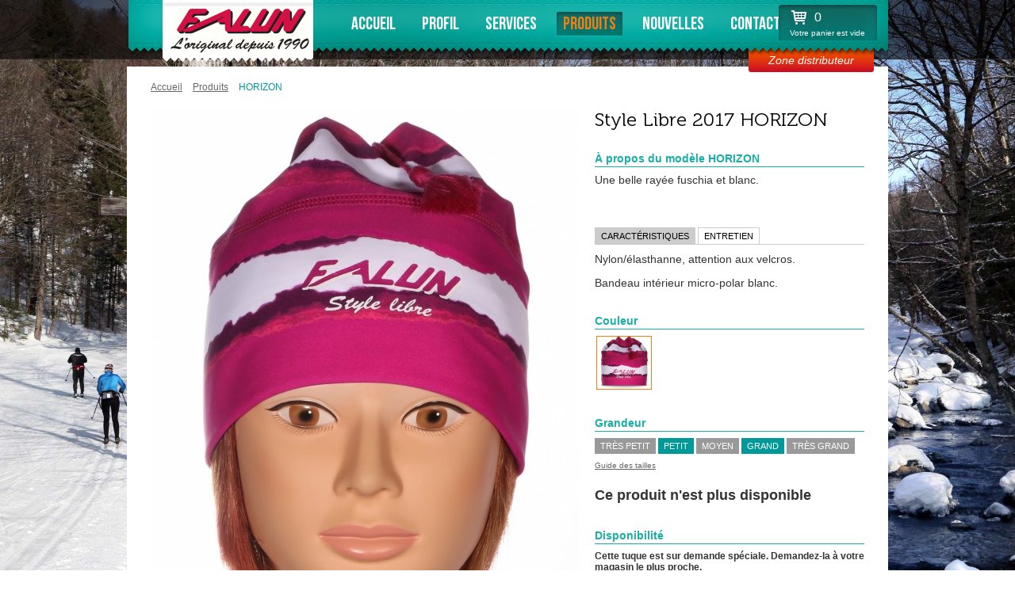

--- FILE ---
content_type: text/html
request_url: https://www.tuques-falun.com/fr/produits/style-libre-2017-horizon/
body_size: 4558
content:
<!DOCTYPE html PUBLIC "-//W3C//DTD XHTML 1.0 Strict//EN" "http://www.w3.org/TR/xhtml1/DTD/xhtml1-strict.dtd">
<html xmlns="http://www.w3.org/1999/xhtml" lang="fr" id="section_7baf931c46c5b75c0c830469544576ae" xml:lang="fr" style="background-image: url(https://www.tuques-falun.com/theme/default/_common/images/bg_skiforet.jpg)">
<head>
	<title>HORIZON</title>
	<meta http-equiv="Content-Type" content="text/html; charset=iso-8859-15" />
	<meta name="description" content="" />
	<meta name="keywords" content="" />
	<link rel="shortcut icon" href="/favicon.png" />

	<link href="https://www.tuques-falun.com/theme/default/default/style.css?lang=fr" rel="stylesheet" type="text/css" />
	<link href="https://www.tuques-falun.com/resource/falun/product/0626e99adaedb8e03910dc80e9d7fdc7/fr.css" rel="stylesheet" type="text/css" />
    <script src="https://hosted.paysafe.com/checkout/v1/latest/paysafe.checkout.min.js"></script>
    <script src="https://www.tuques-falun.com/theme/default/_common/js/jquery/jquery-1.10.2.min.js?lang=fr" type="text/javascript"></script>

    <!-- Google Tag Manager -->
	<script>(function(w,d,s,l,i){w[l]=w[l]||[];w[l].push({'gtm.start':
	new Date().getTime(),event:'gtm.js'});var f=d.getElementsByTagName(s)[0],
	j=d.createElement(s),dl=l!='dataLayer'?'&l='+l:'';j.async=true;j.src=
	'https://www.googletagmanager.com/gtm.js?id='+i+dl;f.parentNode.insertBefore(j,f);
	})(window,document,'script','dataLayer','GTM-W8SQ3DJ');</script>
	<!-- End Google Tag Manager -->

</head>
<body id="page_0626e99adaedb8e03910dc80e9d7fdc7" class="no_right no_left lang_fr full_width">

<!-- Google Tag Manager (noscript) -->
<noscript><iframe src="https://www.googletagmanager.com/ns.html?id=GTM-W8SQ3DJ"
height="0" width="0" style="display:none;visibility:hidden"></iframe></noscript>
<!-- End Google Tag Manager (noscript) -->

<div id="pbody">

	<div id="pbody_wrapper">

		<div id="pbody_wrapper_left">

			<div id="pbody_wrapper_right">

				<div id="page_content_wrapper">

					<div id="page_content">

												<div id="bread"><a title="Falun" href="https://www.tuques-falun.com/fr/"><strong>Accueil</strong></a>&nbsp;<a title="Produits" href="https://www.tuques-falun.com/fr/produits/"><strong>Produits</strong></a>&nbsp;<strong>HORIZON</strong></div>
						

<div id="prod_detail" class="clearfix">

	<div id="prod_left">
		<a id="product_image" href="#big_image"></a>
		<div style="display:none;"><img id="big_image" src="" alt="" /></div>
        	</div>

	<div id="prod_right">

		<h2>Style Libre 2017 HORIZON</h2>

		<strong style="margin-top:10px;">À propos du modèle HORIZON</strong>

		<p>
	<span style="font-size:14px;">Une belle ray&eacute;e fuschia et blanc.</span></p>
<p>
	&nbsp;</p>
<p>
	&nbsp;</p>

		<ul class="tab_menu">
			<li><a href="javascript:;" id="tab_features" class="sel">Caractéristiques</a></li>
			<li><a href="javascript:;" id="tab_maintenance">Entretien</a></li>
		</ul>

		<div id="content">
			<div id="txt_features"><p>
	Nylon/élasthanne, attention aux velcros.</p>
<p>
	Bandeau intérieur micro-polar blanc.</p>
</div>

			<div id="txt_maintenance" style="display:none;">

					<div class="laundrySymbols laundrySymbols_delicat">Laver à l'eau froide</div><div class="laundrySymbols laundrySymbols_no-bleach">Ne pas utiliser d'agent de blanchiment</div><div class="laundrySymbols laundrySymbols_plat">Séchage à plat</div><div class="laundrySymbols laundrySymbols_culbutage">Ne pas sécher par culbutage</div><div class="laundrySymbols laundrySymbols_no-fer">Ne pas repasser ni presser</div>
				</div>
		</div>

		<strong>Couleur</strong>

		<div id="color_select">
			<a
	href="javascript:;" 
	class="color_icon" 
	id="fuchsia_d3004313b2a64fad6526086df97d77d4" 
	rel="https://www.tuques-falun.com/webfolder_download/b49dc5cfd89dc1d51d677c18f6cde997/image_principal.jpg" 
	data-ponytail="https://www.tuques-falun.com/webfolder_download/aa1523f8880e63da29ac6ada0f8a05f7/image_principal.jpg" 
	title="HORIZON" 
	style="background-image:url('https://www.tuques-falun.com/webfolder_download/94f2b8538082e72c425ac07135b6a005/couleur_dans_le_detail_du_produit.png')"
>
	<span style="display:none;" class="reg-img" rel="https://www.tuques-falun.com/webfolder_download/dbd210295f6fdc8021b5d2624d8b6058/zoom.jpg"></span>
	<span style="display:none;" class="ponytail-img" rel="https://www.tuques-falun.com/webfolder_download/e7c04ab164c08b1e05df2025f1ad7f56/zoom.jpg"></span>
	<strong style="display:none;">
		<strong>À propos du modèle HORIZON</strong>
<div>
	Une belle ray&eacute;e fuschia et blanc.

	&nbsp;

	&nbsp;
</div>
<strong>Caractéristiques</strong>
<div>
	Nylon/élasthanne, attention aux velcros.

	Bandeau intérieur micro-polar blanc.
</div>
<strong>Entretien</strong>
<div>
	   Lavage à l'eau froide, cycle délicat,                   blanc séparément.

	   Ne pas utiliser d'agent de blanchiment.

	   Séchage à plat.

	   Ne pas sécher par culbutage.

	
		   Ne pas repasser ni presser.

</div>	</strong>
</a>		</div>

		<strong>Grandeur</strong>

		<div id="size_selector">
			<ul>
										<li><a href="javascript:;" rel="7ec547199eb5076a3583184ecf869622" id="7ec547199eb5076a3583184ecf869622">Très Petit</a></li>
											<li><a href="javascript:;" rel="01eb423bcb56af65b73526f8d227fa17" id="01eb423bcb56af65b73526f8d227fa17">Petit</a></li>
											<li><a href="javascript:;" rel="c72b5fbb6d4d63fde6e5bce2c5917724" id="c72b5fbb6d4d63fde6e5bce2c5917724">Moyen</a></li>
											<li><a href="javascript:;" rel="80322b56ce721f7a74d47668a905746a" id="80322b56ce721f7a74d47668a905746a">Grand</a></li>
											<li><a href="javascript:;" rel="a403d607e960d39f3f3a061ba214bf25" id="a403d607e960d39f3f3a061ba214bf25">Très Grand</a></li>
								</ul>
			<a href="#size_chart_content" id="size_chart">Guide des tailles</a>
			<div style="display:none;">
				<div id="size_chart_content">
					<table cellspacing="0" cellpadding="0" border="0">
						<tr>
							<td bgcolor="#cccccc" align="center"><b>XS</b></td>
							<td bgcolor="#dddddd" align="center"><b>S</b></td>
							<td bgcolor="#cccccc" align="center"><b>M</b></td>
							<td bgcolor="#dddddd" align="center"><b>L</b></td>
							<td bgcolor="#cccccc" align="center"><b>XL</b></td>
						</tr>
						<tr>
							<td bgcolor="#dddddd" align="center">19"</td>
							<td bgcolor="#cccccc" align="center">20"</td>
							<td bgcolor="#dddddd" align="center">21"</td>
							<td bgcolor="#cccccc" align="center">22"</td>
							<td bgcolor="#dddddd" align="center">23"</td>
						</tr>
					</table>
					<div>Les tailles sont basées sur le tour de tête.</div>
				</div>
			</div>
		</div>

		                <p class="vintage-price">Ce produit n'est plus disponible</p>
            
		<strong>Disponibilité</strong>
        <script type="text/javascript" src="https://maps.google.com/maps/api/js?key=AIzaSyAkfINZb0qkuwYlcaK0OBI1iT7B_dScwJU"></script>
		<script type="text/javascript" src="https://www.tuques-falun.com/data/templates/public/templated_page/join_us_map/gmap3.min.js"></script>

		<div id="msg"></div>

        <p class="black-bold-12"><b>Les produits Style Libre 2017 sont aussi disponibles à l'Atelier Falun.</b></p>			<div id="big_map" class="map_vintage" style="display: none;"></div>

        	</div>
</div>

						<div class="clear"></div>

					</div>
					<div id="page_left">
											</div>
				</div>
				<div id="page_right">
									</div>
				<div class="clear"></div>

			</div>
		</div>
		<div id="page_middle_bottom">

			<div id="page_bottom" >

				<div class="shadow">
					<div class="right png_fix">&nbsp;</div>
					<div class="left png_fix">&nbsp;</div>
					<div class="center png_fix">&nbsp;</div>
				</div>

				
				<div class="clear"></div>

			</div>
			<div class="clear"></div>

		</div>
	</div>
</div>

<div id="phead" class="absolute_center">

	<div class="menu_wrapper">

		<ul id="main_menu" class="menu">
	<li id="main_menu_3bb792fee320c82627b7138847dd7e53" class=""><a href="https://www.tuques-falun.com/fr/"  class=""><b>Accueil</b><span>&nbsp;</span></a></li><li id="main_menu_1ac26b850b3037654ae6fec1b30421a1" class=""><a href="https://www.tuques-falun.com/fr/profil/"  class=""><b>Profil</b><span>&nbsp;</span></a></li><li id="main_menu_00e1a4a69c01453cf40ce297d45674a5" class=""><a href="https://www.tuques-falun.com/fr/services/"  class=""><b>Services</b><span>&nbsp;</span></a></li><li id="main_menu_7baf931c46c5b75c0c830469544576ae" class="active"><a href="https://www.tuques-falun.com/fr/produits/"  class="active"><b>Produits</b><span>&nbsp;</span></a><div id="hover_menu_produits"><div class="top_image"></div>
<a href="https://www.tuques-falun.com/fr/produits/#col_b28fb075e39b60a7f3d5dd6188857204" class="block">
	<h3>
	Collection style libre</h3>
<p>
	<strong>Lycra imprimé</strong><br />
	85 % nylon ou polyester<br />
	15 % élasthanne</p>
<p>
	<strong>Bandeau intérieur</strong><br />
	Micro-Polar<br />
	Blanc , noir ou couleurs variées<br />
	100% polyester</p>
<p>
	<strong>Tailles offertes</strong></p>
<table border="0" cellpadding="0" cellspacing="0" height="46" width="143">
	<tbody>
		<tr>
			<td>
				XS</td>
			<td>
				S</td>
			<td>
				M</td>
			<td>
				L</td>
			<td>
				XL</td>
		</tr>
		<tr>
			<td>
				19"</td>
			<td>
				20"</td>
			<td>
				21"</td>
			<td>
				22"</td>
			<td>
				23"</td>
		</tr>
	</tbody>
</table>
<p>
	 </p>
</a>
<a href="https://www.tuques-falun.com/fr/produits/#col_7eb426623da2cf874f071ccb9af57e48" class="block">
	<h3>
	Collection classique</h3>
<p>
	<strong>Lycra uni noir</strong><br />
	85 % nylon<br />
	15 % élasthanne</p>
<p>
	<strong>Bandeau intérieur</strong><br />
	Polar noir 12 onces<br />
	100% polyester</p>
<p>
	<strong>Tailles offertes</strong></p>
<table border="0" cellpadding="0" cellspacing="0" height="46" width="143">
	<tbody>
		<tr>
			<td>
				XS</td>
			<td>
				S</td>
			<td>
				M</td>
			<td>
				L</td>
			<td>
				XL</td>
		</tr>
		<tr>
			<td>
				19"</td>
			<td>
				20"</td>
			<td>
				21"</td>
			<td>
				22"</td>
			<td>
				23"</td>
		</tr>
	</tbody>
</table>
<p>
	 </p>
</a>
<a href="https://www.tuques-falun.com/fr/vintage/" class="block">
	<h3>
	Collection vintage</h3>
<p>
	<strong>Lycra imprimé</strong><br />
	85 % nylon ou polyester<br />
	15 % élasthanne</p>
<p>
	<strong>Bandeau intérieur</strong><br />
	Micro-Polar<br />
	Blanc, noir ou couleurs variées<br />
	100% polyester</p>
<p>
	<strong>Tailles offertes</strong></p>
<table border="0" cellpadding="0" cellspacing="0" height="46" width="143">
	<tbody>
		<tr>
			<td>
				XS</td>
			<td>
				S</td>
			<td>
				M</td>
			<td>
				L</td>
			<td>
				XL</td>
		</tr>
		<tr>
			<td>
				19"</td>
			<td>
				20"</td>
			<td>
				21"</td>
			<td>
				22"</td>
			<td>
				23"</td>
		</tr>
	</tbody>
</table>
<p>
	 </p>
</a>
<a href="https://www.tuques-falun.com/fr/produits/#col_2635cbf472d04ae2d4c570e93643bac4" class="block">
    <p>
	&nbsp;</p>
<p>
	&nbsp;</p>
</a>
<a href="https://www.tuques-falun.com/fr/cagoules/#col_2635cbf472d04ae2d4c570e93643bac4" class="block">
    <h3>
	Cagoule 2.0</h3>
<p>
	<strong>Lycra brossé noir </strong>57% nylon, 28% polyester et 15% élasthanne</p>
<p>
	<strong>Biais de lycra</strong> <strong>noir</strong></p>
<p>
	<strong>Taille offerte O/S</strong></p>
<p>
	<br />
	 </p>
</a>
<div class="clear"></div></div></li><li id="main_menu_6e8250e7f8c29ca2910318dbc590e365" class=""><a href="https://www.tuques-falun.com/fr/nouvelles/"  class=""><b>Nouvelles</b><span>&nbsp;</span></a></li><li id="main_menu_1d77933cb3510026000142afcfbe9b8f" class=""><a href="https://www.tuques-falun.com/fr/contact/"  class=""><b>Contact</b><span>&nbsp;</span></a></li></ul>
		<div id="mini_cart_holder"><div id="mini_cart">	

	<a href="https://www.tuques-falun.com/fr/commande-en-ligne/" class="mini_cart_icon"></a>

	<a href="https://www.tuques-falun.com/fr/commande-en-ligne/" class="mini_cart_nbr">0</a>

			<div class="mini_cart_empty">Votre panier est vide</div>
	
	
	
</div>	
</div>

		<form action="https://www.tuques-falun.com/fr/" method="get" id="search_box">
	<div>
	<input type="image" id="search_bt" src="/images/search_engine/bt-search.png" value="OK" onmouseover="this.src='/images/search_engine/bt-search-roll.png';" onmouseout="this.src='/images/search_engine/bt-search.png';" />
	<div id="search-wrapper"><input name="q" type="text" id="search_input" /><a class="clear_input" id="bt-clear_search" href="javascript:;"></a></div>
		</div>
	<div class="clear"></div>
</form>
		<ul id="top_menu" class="menu">
	<li id="top_menu_996807f7bbfe0223fa00ea5b33e26c31" class="menu-protected"><a href="https://www.tuques-falun.com/fr/zone-distributeur/"  class="menu-protected"><b>Zone distributeur</b><span>&nbsp;</span></a></li>	
</ul>
		<h1 id="logo"><a href="https://www.tuques-falun.com/fr/">Logo</a></h1>

	</div>
</div>
<div id="pfoot">

	<div id="page_footer" class="absolute_center">

		<div class="menu_wrapper">

			<div class="not_searchable box_group box_group_collection"><div class="collection_fr_8f0ee19cc168e6c3f8aa019f3ac25251 first">
	Collection
	<em>Style libre</em>
	<a class="form_button" href="https://www.tuques-falun.com/fr/produits/#col_b28fb075e39b60a7f3d5dd6188857204"><b>Voir la collection</b><span></span></a>
	<strong>&nbsp;</strong>
	</div><div class="collection_fr_e01515c4894fafcda38c42dbfa7509d3">
	Collection
	<em>Vintage</em>
	<a class="form_button" href="https://www.tuques-falun.com/fr/vintage/"><b>Acheter en ligne</b><span></span></a>
	<strong>&nbsp;</strong>
			<img src="https://www.tuques-falun.com/tp_images/templated_box/collection/dispo_en_ligne-2.png" class="dispo-tbox"/>
	</div><div class="collection_fr_5f3cb5fee56f44bc8b1b8b33c1a30e59 last">
	Collection
	<em>Classique  </em>
	<a class="form_button" href="https://www.tuques-falun.com/fr/produits/#col_a51b67f0ae5be09be413812810d19659"><b>Voir la collection</b><span></span></a>
	<strong>&nbsp;</strong>
			<img src="https://www.tuques-falun.com/tp_images/templated_box/collection/dispo_en_ligne-2.png" class="dispo-tbox"/>
	</div></div>
						<div class="not_searchable box_group box_group_foot_ref">
			<div>
	<b>ACHAT EN LIGNE DANS LA COLLECTION FALUN VINTAGE</b>
	<p><p>
	 Vous avez des questions. N'hésitez pas à communiquer avec nous. Il nous fera plaisir de vous guider avant de faire votre achat. Nous voulons  répondre le plus adéquatement possible à vos demandes.</p>
</p>
	<a href="https://www.tuques-falun.com/fr/nouvelles/achat-en-ligne-dans-la-collection-falun-vintage/">En savoir plus</a>
</div><div>
	<b>JOYEUX TEMPS DES FÊTES</b>
	<p><p>
	MERCI INFINIMENT À TOUTE NOTRE CLIENTÈLE</p>
</p>
	<a href="https://www.tuques-falun.com/fr/nouvelles/joyeux-temps-des-fetes/">En savoir plus</a>
</div>			</div>
			
			<ul id="main_menu" class="menu">
	<li id="main_menu_3bb792fee320c82627b7138847dd7e53" class=""><a href="https://www.tuques-falun.com/fr/"  class=""><b>Accueil</b><span>&nbsp;</span></a></li><li id="main_menu_1ac26b850b3037654ae6fec1b30421a1" class=""><a href="https://www.tuques-falun.com/fr/profil/"  class=""><b>Profil</b><span>&nbsp;</span></a></li><li id="main_menu_00e1a4a69c01453cf40ce297d45674a5" class=""><a href="https://www.tuques-falun.com/fr/services/"  class=""><b>Services</b><span>&nbsp;</span></a></li><li id="main_menu_7baf931c46c5b75c0c830469544576ae" class="active"><a href="https://www.tuques-falun.com/fr/produits/"  class="active"><b>Produits</b><span>&nbsp;</span></a><div id="hover_menu_produits"><div class="top_image"></div>
<a href="https://www.tuques-falun.com/fr/produits/#col_b28fb075e39b60a7f3d5dd6188857204" class="block">
	<h3>
	Collection style libre</h3>
<p>
	<strong>Lycra imprimé</strong><br />
	85 % nylon ou polyester<br />
	15 % élasthanne</p>
<p>
	<strong>Bandeau intérieur</strong><br />
	Micro-Polar<br />
	Blanc , noir ou couleurs variées<br />
	100% polyester</p>
<p>
	<strong>Tailles offertes</strong></p>
<table border="0" cellpadding="0" cellspacing="0" height="46" width="143">
	<tbody>
		<tr>
			<td>
				XS</td>
			<td>
				S</td>
			<td>
				M</td>
			<td>
				L</td>
			<td>
				XL</td>
		</tr>
		<tr>
			<td>
				19"</td>
			<td>
				20"</td>
			<td>
				21"</td>
			<td>
				22"</td>
			<td>
				23"</td>
		</tr>
	</tbody>
</table>
<p>
	 </p>
</a>
<a href="https://www.tuques-falun.com/fr/produits/#col_7eb426623da2cf874f071ccb9af57e48" class="block">
	<h3>
	Collection classique</h3>
<p>
	<strong>Lycra uni noir</strong><br />
	85 % nylon<br />
	15 % élasthanne</p>
<p>
	<strong>Bandeau intérieur</strong><br />
	Polar noir 12 onces<br />
	100% polyester</p>
<p>
	<strong>Tailles offertes</strong></p>
<table border="0" cellpadding="0" cellspacing="0" height="46" width="143">
	<tbody>
		<tr>
			<td>
				XS</td>
			<td>
				S</td>
			<td>
				M</td>
			<td>
				L</td>
			<td>
				XL</td>
		</tr>
		<tr>
			<td>
				19"</td>
			<td>
				20"</td>
			<td>
				21"</td>
			<td>
				22"</td>
			<td>
				23"</td>
		</tr>
	</tbody>
</table>
<p>
	 </p>
</a>
<a href="https://www.tuques-falun.com/fr/vintage/" class="block">
	<h3>
	Collection vintage</h3>
<p>
	<strong>Lycra imprimé</strong><br />
	85 % nylon ou polyester<br />
	15 % élasthanne</p>
<p>
	<strong>Bandeau intérieur</strong><br />
	Micro-Polar<br />
	Blanc, noir ou couleurs variées<br />
	100% polyester</p>
<p>
	<strong>Tailles offertes</strong></p>
<table border="0" cellpadding="0" cellspacing="0" height="46" width="143">
	<tbody>
		<tr>
			<td>
				XS</td>
			<td>
				S</td>
			<td>
				M</td>
			<td>
				L</td>
			<td>
				XL</td>
		</tr>
		<tr>
			<td>
				19"</td>
			<td>
				20"</td>
			<td>
				21"</td>
			<td>
				22"</td>
			<td>
				23"</td>
		</tr>
	</tbody>
</table>
<p>
	 </p>
</a>
<a href="https://www.tuques-falun.com/fr/produits/#col_2635cbf472d04ae2d4c570e93643bac4" class="block">
    <p>
	&nbsp;</p>
<p>
	&nbsp;</p>
</a>
<a href="https://www.tuques-falun.com/fr/cagoules/#col_2635cbf472d04ae2d4c570e93643bac4" class="block">
    <h3>
	Cagoule 2.0</h3>
<p>
	<strong>Lycra brossé noir </strong>57% nylon, 28% polyester et 15% élasthanne</p>
<p>
	<strong>Biais de lycra</strong> <strong>noir</strong></p>
<p>
	<strong>Taille offerte O/S</strong></p>
<p>
	<br />
	 </p>
</a>
<div class="clear"></div></div></li><li id="main_menu_6e8250e7f8c29ca2910318dbc590e365" class=""><a href="https://www.tuques-falun.com/fr/nouvelles/"  class=""><b>Nouvelles</b><span>&nbsp;</span></a></li><li id="main_menu_1d77933cb3510026000142afcfbe9b8f" class=""><a href="https://www.tuques-falun.com/fr/contact/"  class=""><b>Contact</b><span>&nbsp;</span></a></li></ul>
		</div>
	</div>
</div>
	<script src="https://www.tuques-falun.com/theme/default/default/script.js?lang=fr" type="text/javascript"></script>
	<script src="https://www.tuques-falun.com/resource/falun/product/0626e99adaedb8e03910dc80e9d7fdc7/fr.js?lang=fr" type="text/javascript"></script>

	<script type="text/javascript">
		var gaJsHost = (("https:" == document.location.protocol) ? "https://ssl." : "http://www.");
		document.write(unescape("%3Cscript src='" + gaJsHost + "google-analytics.com/ga.js' type='text/javascript'%3E%3C/script%3E"));
	</script>
	<script type="text/javascript">
		try {
			var pageTracker = _gat._getTracker("UA-45539680-1");
			pageTracker._trackPageview();
		} catch(err) {}
	</script>


<script defer src="https://static.cloudflareinsights.com/beacon.min.js/vcd15cbe7772f49c399c6a5babf22c1241717689176015" integrity="sha512-ZpsOmlRQV6y907TI0dKBHq9Md29nnaEIPlkf84rnaERnq6zvWvPUqr2ft8M1aS28oN72PdrCzSjY4U6VaAw1EQ==" data-cf-beacon='{"version":"2024.11.0","token":"dc69e512e4394ea696c7b4af6b0b2f83","r":1,"server_timing":{"name":{"cfCacheStatus":true,"cfEdge":true,"cfExtPri":true,"cfL4":true,"cfOrigin":true,"cfSpeedBrain":true},"location_startswith":null}}' crossorigin="anonymous"></script>
</body>
</html>
<!--
global: 0,1418719291687

-->

--- FILE ---
content_type: text/css
request_url: https://www.tuques-falun.com/theme/default/default/style.css?lang=fr
body_size: 24085
content:

@font-face {
    font-family: 'bebasneue';
    src: url('https://www.tuques-falun.com/theme/default/_common/fonts/bebasneue.eot');
    src: url('https://www.tuques-falun.com/theme/default/_common/fonts/bebasneue.eot?#iefix') format('embedded-opentype'),
        url('https://www.tuques-falun.com/theme/default/_common/fonts/bebasneue.woff') format('woff'),
        url('https://www.tuques-falun.com/theme/default/_common/fonts/bebasneue.ttf') format('truetype'),
        url('https://www.tuques-falun.com/theme/default/_common/fonts/bebasneue.svg#TypiconsRegular') format('svg');
    font-weight: normal;
    font-style: normal;
}

@font-face {
    font-family: 'museo';
    src: url('https://www.tuques-falun.com/theme/default/_common/fonts/museo.eot');
    src: url('https://www.tuques-falun.com/theme/default/_common/fonts/museo.eot?#iefix') format('embedded-opentype'),
        url('https://www.tuques-falun.com/theme/default/_common/fonts/museo.woff') format('woff'),
        url('https://www.tuques-falun.com/theme/default/_common/fonts/museo.ttf') format('truetype'),
        url('https://www.tuques-falun.com/theme/default/_common/fonts/museo.svg#TypiconsRegular') format('svg');
    font-weight: normal;
    font-style: normal;
}
/*.checkout_button{
	display: inline-block;
	padding: 6px 15px 6px 15px;	
	font-size: 14px;
	line-height: 20px;
	text-decoration: none;
	text-transform: uppercase;
	color: #fff;
	background-color:#d31145;
}
.checkout_button:hover{	
	color: #fff;
	background-color: #D35779 !important;	
}*/
.checkout_continue_button{
	font-family: Arial, Helvetica, sans-serif;
	font-size: 14px;
	display: block;
	text-decoration:underline;
}
.checkout_continue_button:hover{
	text-decoration:none;	
}




.add_to_cart_holder { 
	margin-top:10px;
}

.add_to_cart_holder .add_to_cart{
	position:relative !important;
	padding-left: 40px !important;
}
	.add_to_cart_holder .add_to_cart .cart_icon{
		position:absolute;
		display:inline-block;
		left: 8px;
		top: 4px;
		height:24px;
		width:24px;
		background-image: url("https://www.tuques-falun.com/theme/default/default/images/cart-24.png") !important;	
	}

/*.add_to_cart_holder .add_to_cart{
	position:relative !important;
	display: inline-block !important;
	padding: 6px 15px 6px 40px !important;

	font-size: 14px !important;
	line-height: 20px !important;
	text-decoration: none !important;
	text-transform: uppercase !important;
	color: #fff !important;	
	background:#d31145 url("https://www.tuques-falun.com/theme/default/default/images/cart-24.png") no-repeat 8px center !important;	
	
}
	.add_to_cart_holder .add_to_cart:hover{	
		background-color: #D35779 !important;		
	}
	.add_to_cart_holder .add_to_cart .cart_icon{
		position:absolute;
		display:inline-block;
		left: 8px;
		top: 4px;
		height:24px;
		width:24px;
		background-image: url("https://www.tuques-falun.com/theme/default/default/images/cart-24.png") !important;	
	}	
*/


#mini_cart{
	z-index: 9000;
	position: absolute;
	right: 8px;
	width: 100px;
	height: 37px;
	padding: 4px 10px 4px 14px;
	margin: 6px 6px 6px 6px;
	/*background-color: #d31145;*/
	background-image: url("https://www.tuques-falun.com/theme/default/default/images/mini_cart_bg.png");
}


#mini_cart .mini_cart_icon{
	background:url("https://www.tuques-falun.com/theme/default/default/images/cart-24.png") no-repeat;
	display:inline-block;
	height:24px;
	width:24px;
}
#mini_cart .mini_cart_nbr{
	display:inline-block;
	vertical-align:top;
	margin-left:4px;
	line-height:24px;
	font-family: Arial, Helvetica, sans-serif;
	font-size: 16px;	
	color:white;	
}
#mini_cart .mini_cart_empty{
	clear:both;
	display:block;
	font-family: Arial, Helvetica, sans-serif;
	font-size: 10px;
	color:white;
}

#mini_cart .mini_cart_link{
	clear:both;
	display:block;
	font-family: Arial, Helvetica, sans-serif;
	font-size: 12px;
	color:white;
}



#modal_cart{
	width:600px;
	padding:20px 10px 20px 10px;
	font-family: Arial, Helvetica, sans-serif;
}
#modal_cart .modal_cart_txt{
	display:block;
	clear:both;
	font-size: 16px;
	font-weight:bold;
	margin-bottom: 15px;
}
#modal_cart .modal_cart_icon{
	height: 154px;
	width: 154px;
	display: inline-block;
}
#modal_cart .modal_cart_col_product{
	display: inline-block;
	width: 160px;
	vertical-align:top;	
	padding: 44px 0px 0px 5px;
	font-family: Arial, Helvetica, sans-serif;
	font-size: 16px;	
}
	#modal_cart .modal_cart_price{
		font-weight:bold;
	}
#modal_cart .modal_cart_col_total{
	display: inline-block;
	padding: 15px 10px 15px 20px;
	width: 235px;
	vertical-align:top;
	background-color:silver;
}
	#modal_cart .modal_cart_nbr{
		margin-bottom: 10px;
		font-family: Arial, Helvetica, sans-serif;
		font-size: 16px;
		font-weight:bold;
	}
	#modal_cart .modal_cart_total{
		margin-bottom: 30px;
		font-family: Arial, Helvetica, sans-serif;
		font-size: 14px;
		
	}
	#modal_cart .modal_cart_checkout{		
		margin-bottom: 10px;		
	}
	



#public_order_content #cart td {
	border-top: solid #ccc 1px;
}	

#public_order_content #cart th {
	font-family: Arial, Helvetica, sans-serif;
	font-size: 14px;
	font-weight:bold;
}
#public_order_content p,
#public_order_content #order_total td,
#public_order_content #order_info td,
#public_order_content #cart td {
	font-family: Arial, Helvetica, sans-serif;
	font-size: 12px;
}
#public_order_content #cart .total_txt{
	font-size: 18px;		
	font-weight:bold;
	padding-top:15px;
}


#public_order_content .waring_cart{
	width: 60%;
	float: left;
	font-family: Arial, Helvetica, sans-serif;
	font-size: 13px;		
}
#public_order_content .button_cart{
	width: 30%;
	float: right;	
}

#public_order_content .preview a {
	height: 70px;
	width: 70px;
	display:block;
}

#public_order_content .col1{
	display: inline-block;
	width: 45%;
	vertical-align:top;	
	
}
#public_order_content .col2{
	display: inline-block;
	width: 45%;
	vertical-align:top;
	clear:right;	
}

#public_order_content #order_total .order_total_txt{
	font-size: 18px;		
	font-weight:bold;
}


#public_order_content #order_form .order_corm_col{ 
	display:inline-block;
	vertical-align: top;
	margin-right:10px;
}



#public_order_content .order_form_submit{
	margin-bottom:15px;
}

#public_order_content #order_error{
	font-family: Arial, Helvetica, sans-serif;
	font-size: 12px;
	background-color: #d31145;
	padding:10px 20px 10px 20px;
	color:white;
}
	#public_order_content #order_error h3{
		margin-top:0px;
		font-size:14px;
	}	

#print_order{
	font-family: Arial, Helvetica, sans-serif;
	font-size: 12px;
}

#public_order_content #politique_holder{
	font-family: Arial, Helvetica, sans-serif;
	font-size: 12px;
	margin: 20px 0px 30px 0px;
}	
#public_order_content #politique_holder a{
	text-decoration:underline;	
}
#public_order_content #politique_holder a:hover{
	text-decoration:none;
}



p, ul, li, form, table, h1, h2, h3, h4 { padding:0; margin: 0 0 1em 0; }
ul, ol{ padding-left:18px;  }
ul li, ol li { padding:0; margin:0; }

h2 {
	font-size:2.3em;
	line-height:2.5em;
	margin:0;
}
h3 {
	font-size:1.8em;
	line-height:2em;
	margin-top:1em;
	margin-bottom:0;
}
h4, .page-titre-1 {
	font-size:1.65em;
	line-height:1.8em;
	margin-top:1em;
	margin-bottom:0;
}
h5, .page-titre-2 {
	font-size:1.55em;
	line-height:1.7em;
	margin-top:1em;
	margin-bottom:0;
}
h6, .page-titre-3 {
	font-size:1.3em;
	line-height:1.5em;
	margin-top:1em;
	margin-bottom:0;
}

a { color:#666; }
a:hover { color:#000; }

.fonce { color:#000; }
.clair { color:#666; }
.underline { border-bottom:1px solid #333; }

.big {
	font-size:18px;
}
.red {
	color:#dc291e;
}
.caps {
	text-transform:uppercase;
}

.encadre { padding:10px; border:1px solid #ddd; display:block; }







html, body { margin:0; padding:0; height: 100%; }

/*
html { overflow-y:scroll; background:url(https://www.tuques-falun.com/theme/default/default/images/bg.jpg) no-repeat fixed top; }
*/

body {
	position:relative;
	height:100%;
	font-family:Arial, Helvetica, sans-serif;
	font-size:62.5%;
}

.print { display:none; }

a { text-decoration:none; cursor:pointer; outline:none; color:#333; }
a:hover { color:#000; }



.absolute_center {
	position:absolute;
	min-width:960px;
	width:100%;
	text-align:center;
}

#phead {
	/*position:fixed;*/
	height:84px;
	top:0;
	left:0;
	z-index:200;
	background:url(https://www.tuques-falun.com/theme/default/default/images/bg_head_foot.png) repeat-x 50% -356px;
}
	#phead .menu_wrapper { height:84px; }


#main_menu { width:685px; padding-left:275px; }

	#logo {
		position:absolute;
		top:0;
		left:45px;
		width:190px;
		height:80px;
		margin:0;
		background:url(https://www.tuques-falun.com/theme/default/default/images/sprite.png) 0 -220px;
		z-index:99;
	}

	#logo a {
		display:block;
		width:185px;
		line-height:70px;
		text-indent:-9999px;
		background:url(https://www.tuques-falun.com/theme/default/default/images/sprite.png) no-repeat 10px 10px;
	}


.menu_wrapper {
	position:relative;
	display:inline-block !important;
	width:960px;
	margin:0 10px;
	text-align:left;
	background: transparent;
}
	.menu { margin:0; padding:0;  }


#search_box {
	position:absolute;
	right:0;
	top:0;
	z-index:2;
	color:#aaa;
	font-size:1.2em;
	line-height:45px;
	width:215px;
	padding-right:5px;
}
#search_box div, #search_box input { display:block; float:right; margin-left:5px;}
#search_box #search_bt { color:#aaa;}
#search_box #search_input.empty { color:#ccc; text-align:center; }
.clear_input { display:none; background:#fff url(/images/search_engine/bt-clear_input.png) no-repeat; width:12px; height:12px; cursor:pointer; }
.clear_input_active { display:block; }


div#search-wrapper { position:relative; }
#bt-clear_search { position:absolute; top:10px; right:5px; z-index:2; }

#search_box #search_input { width:100px; height:22px; line-height:22px; padding:0 5px; margin:4px 0 6px 0; border:1px solid #505050; color:#333; font-size:11px; }
#search_box #search_bt { margin:6px 10px 0 7px;}



#pbody {
	text-align:center;
	position: relative;
	height:auto !important;
	height:100%;
	min-height: 100%;
	padding: 0;
	/*z-index:200;*/
}

	#pbody_wrapper,
	#page_middle_bottom {
		position:relative;
		text-align:left;
	}
		#pbody_wrapper {
			width:980px;
			display:inline-block !important;
		}
			#pbody_wrapper_left {
				display:block;
				padding:0 0 0 10px;
				float:left;
			}
			#pbody_wrapper_right {
				display:block;
				float:left;
				padding:0 10px 0 0;
			}
			#page_middle_bottom {
				clear:both;
				float:left;
				width:980px;
			}

	#page_content_wrapper {
		float:left;
		width:760px;
		margin-top:84px;
	}
		.no_right #page_content_wrapper,
		.full_width #page_content_wrapper {
			width:960px;
		}

		
			#page_left {
				float:left;
				width:275px;
			}
				.full_width #page_left {
					display:none;
				}

					#page_content {
				float:right;
				width:425px;
				padding:0 30px;
				display:inline-block;
				color:#333;
				border-bottom:30px solid #fff;
				background:#fff;
				min-height: 425px;
			}
				.no_right #page_content {
					width:625px;
				}
				.full_width #page_content {
					width:900px;
				}


			/* BREAD */

			#bread { color:#000; font-size:12px; line-height:53px; }

				#bread span { color:#999; }

				#bread a strong{ display:inline-block; padding-right:10px; color:#666; text-decoration:underline; }
				#bread a:hover strong{ color:#009999; }

				#bread strong { font-weight:normal; color:#009999; }

				#content { float:left; width:620px; font-size:14px; color:#333; }
				#content img{ margin-bottom:25px; }

			
				#page_right {
					float:left;
					width:200px;
					margin-top:84px;
				}
					.no_right #page_right,
					.full_width #page_right { display:none; }

						#page_bottom {
				float:left;
				width:980px;
				margin-bottom:346px;
			}
				#page_bottom .shadow { height:10px; }

				#page_bottom .left {
					float:left;
					width:10px;
					height:10px;
				}
				#page_bottom .center {
					float:left;
					width:960px;
					height:10px;
				}
				#page_bottom .right {
					float:right;
					width:10px;
					height:10px;
				}




.news_elements{ display:block; font-family:museo, Arial, Helvetica, sans-serif; }
#content .news_elements .news_image{ float:left; width:20%; margin-right:5%; margin-bottom:0; border:0; display:block; }
.news_elements .news_block{ float:left; width:75%; }
.news_elements .news_title{ font-size:30px; font-weight:bold; }
.news_elements .news_date{ margin-bottom: 5px; font-size: 12px; color: #999; }
.news_elements .news_subtitle{ color:#aaaaaa; padding-bottom:10px; font-size: 18px; }
.news_elements .news_resume{ margin-bottom:20px; position:relative; }
.news_elements .learn_more{ position:absolute; bottom:-15px; right:10px; }
.news_elements .news_content{ margin-bottom:20px; }
.bt_retour{ font-family:museo, Arial, Helvetica, sans-serif; }

a.news_elements:hover .learn_more{ text-decoration:underline; }

.news_elements{ border-bottom:1px solid #aaaaaa; margin-bottom:15px; }

#left_content h2{
	margin-top:10px;
	/*font-size:72px;
	line-height:76px;*/
	font-size:45px;
	line-height:50px;
	font-family:museo, Arial, Helvetica, sans-serif;
	font-weight:normal;
	opacity:.99;
	color:#ff6600;
}

#left_content h3{
	margin-top:10px;
	margin-left:7px;
	font-size:16px;
	line-height:20px;
	font-family:museo, Arial, Helvetica, sans-serif;
	font-weight:normal;
	opacity:.99;
	color:#000;
}

#left_content h4{
	margin-top:20px;
	margin-left:7px;
	font-size:25px;
	line-height:25px;
	font-family:museo, Arial, Helvetica, sans-serif;
	font-weight:normal;
	opacity:.99;
	color:#009999;
}
#left_content{ float:left; width:275px; margin-right:30px; }
#content{ width:595px; }
#content a{ text-decoration:underline; }



.box_group_foot_ref {
	width:590px;
	padding:10px 0;
}

.box_group_foot_ref div{
	display:inline-block;
	width:230px;
	height:100px;
	padding-left:65px;
	font-size:12px;
	color:#333;
	vertical-align:top;
}

.box_group_foot_ref div b{
	display:block;
	font-size:16px;
	color:#006666;
	font-weight:normal;
	padding-bottom:5px;
}

.box_group_foot_ref div a{ display:block; padding-left:17px; font-weight:bold; background:url(https://www.tuques-falun.com/theme/default/default/images/arrow.png) no-repeat 2px; }



#pfoot {
	clear: both;
	overflow: visible;
	position: relative;
	z-index:200;
}

	#page_footer {
		height: 356px;
		bottom:0;
		background-image:url(https://www.tuques-falun.com/theme/default/default/images/bg_head_foot.png);
		background-repeat:no-repeat;
		background-position:top;
	}
			#page_footer .copyright{ float:left; }

			#page_footer a.imc{
				float:right;
				margin-top: 20px;
				/*padding-top:13px;*/
				padding-right:0px;
				margin-right:80px;
				color:#ddd;
                text-align: right;
				/*background: url("/images/default/imc_white.png") no-repeat top right;*/
			}
            #page_footer a.imc img { display: inline-block; }
            #page_footer a.imc span { display: block; }




form { margin:0; padding:0; }
textarea { overflow:auto; }
fieldset { border:none; margin:0; padding:0; }
.public_form { padding:0; margin:0; }
.fixed { table-layout:fixed; }
.rounded .text_input, .rounded .select_border, .rounded .select_field { -webkit-border-radius:5px; -moz-border-radius:5px; border-radius:5px; }

.public_table { border-collapse:collapse; font-size:12px; line-height:13px; }
/*form .public_table { margin:0; } */
.public_table td, .public_table th { padding:0; }
.public_table .field { text-align:right; vertical-align:middle; }
.public_table .value { text-align:left; }
.public_table td.head, .public_table th.head { font-size:1.3em; vertical-align:bottom; font-weight:bold; }
#newsletter_form .public_table .field { text-align:left;}
.public_table .two_row .field { text-align:left; height:37px; vertical-align:bottom; }
.public_table div.pad { padding:4px 5px; position:relative; }
.public_table .inline_input .text_input { margin-right:5px; zoom:1; }
.public_table div.autofill_element { position:relative; overflow:hidden; vertical-align:middle; float:left; }
.public_table div.autofill_element input { display:inline-block !important; display:inline; margin:5px; vertical-align:middle; }
.public_table div.autofill_element label { display:inline-block !important; display:inline; margin:5px 5px 5px 0; vertical-align:middle; }
.public_table .text_input { border:1px solid #aaaaaa; padding:5px 4px; /*width:300px;*/ }
.public_table input.text_input, .public_table select.text_input { line-height:20px; height:20px; }
.public_table .template_2col .text_input { width:170px; }
.public_table .date_input .text_input { width:125px; }
.public_table .file_input { text-align:left; display:inline-block !important; display:inline; }
.public_table .file_input .progressbar { width:223px; margin:5px 0 0 20px; }
.public_table .file_input .files .file {
	display:block;
	vertical-align:top; 
	padding:3px 20px 3px 3px; 
	border:1px solid #aaa;
	-moz-border-radius: 4px; /* Firefox */
	-webkit-border-radius: 4px; /* Safari, Chrome */
	border-radius: 4px; /* CSS3 */
	background:#eee;
	cursor:default;
	position:relative;
	margin:4px 0 0 20px;
}
.public_table .file_input .files .file a.delete {
	display:block;
	position:absolute;
	right:3px; top: 4px;
	width:11px; height:11px;
	background:url(https://www.tuques-falun.com/theme/default/_common/images/misc/delete_11.png) no-repeat 0 0;
	cursor:pointer;
	-ms-filter: "progid:DXImageTransform.Microsoft.Alpha(Opacity=50)";
	-moz-opacity: 0.5;
	-khtml-opacity: 0.5;
	opacity: 0.5;
}
.public_table .file_input .files .file a.delete:hover {
	-ms-filter: "progid:DXImageTransform.Microsoft.Alpha(Opacity=100)";
	-moz-opacity: 1;
	-khtml-opacity: 1;
	opacity: 1;
}
.public_table .fileinput-button { margin-left:20px; display:inline-block !important; display:inline; vertical-align:top; }
.public_table .select_field { border:none; outline:none; }
.public_table .two_row .text_input { width:492px; }
.public_table .centered_input .text_input { text-align:center; }

.public_table textarea.text_input { display:block; }
.public_table .remaining_chars { margin-left:5px; font-size:90%; }
.public_table .select_border { border:1px solid #aaaaaa; background:#fff; display:block; float:left; padding:1px; }
.public_table .other_field { width:200px; padding:1px 4px; }
.public_table .radio_check { margin:5px; outline:none; }
.public_table .other_value { display:none; }
.public_table select { border:none; padding:1px; outline:none; }
.public_table option { padding:2px 3px; outline:none; }
/**
 * Input stylish
 */
.public_table .text_input:hover, .public_table .select_border:hover { border-color:#ffcc00; }
.public_table .errored .text_input, .public_table .errored .select_border { border-color:#dd5555; }
.public_table .blured,
.public_table .text_input:focus {
	border-color:rgb(82,168,236);
	border-color:rgba(82,168,236,0.75) !important;
	outline: medium none;
	
	/* css 3 */
	box-shadow: 0 0 5px rgba(82,168,236,1);
	/* firefox */
	-moz-box-shadow: 0 0 5px rgba(82,168,236,1);
	/* safari chrome etc.. */
	-webkit-box-shadow: 0 0 5px rgba(82,168,236,1);
}
.public_table .errored .blured,
.public_table .errored .text_input:focus {
	outline: medium none;
	border-color:rgba(221,85,85,0.75) !important;
	box-shadow: 0 0 5px rgba(200,50,50,1) !important;
}

/**
 * Exceptions & Others
 */
.spacer_row, .spacer_row td { font-size:0px; height:4px; padding:0; }
.public_table .autotab_group { overflow:hidden; }
.public_table .autotab_group .text_input { float:left; }
.public_table .input_spacer { width:5px; display:inline-block !important; display:inline; line-height:10px; height:10px; }
.public_table .input_spacer_text { display:block; float:left; padding:4px 2px 0 5px; }

.form_sub_title { font-size:1.2em; border-bottom:2px solid #aaa; padding-top:20px; margin-bottom:5px; font-style:italic; }
.form_category_title { color:#333333; font-size:15px; font-weight:bold; margin:10px 0; border-bottom:1px dashed #0991B8; }
.form_category_container { padding:5px 0; }
.form_category_desc { font-weight:bold; padding:10px; }
.form_category_desc p { margin:0; }

.field_info { display:none; }
.tooltip {
	background-color:#000;
	border:1px solid #fff;
	padding:10px 15px;
	width:200px;
	display:none;
	color:#fff;
	text-align:left;
	font-size:12px;
	z-index:10;
	-moz-box-shadow:0 0 10px #000;
	-webkit-box-shadow:0 0 10px #000;
}
.help_buble { display:inline-block !important; display:inline; width:24px; height:24px; vertical-align:top; background:url(/images/form/help.png) 50% 50% no-repeat; }
.autotab_group .help_buble { float:left; }
.mandatory { color:#ff9700; padding:0 3px; font-weight:bold; font-size:1.2em; }
ul.ul_e { list-style:none; }


/**
** ERRORS
*****************/
.public_table td.error_message { padding:0; font-size: 1em; }
.public_table td.error_message div { color:#900; padding:2px 5px; float:right; }
.public_table td.notice_message div { background-image:url(/images/default/utility/notice_16.png); }
.public_table .errored { background-color:#ddd; }
.public_table .errored,
.public_table .errored .field { color:#922; }


.additional_errors ul,
.public_table .additional_errors ul {
	border: 1px solid #ac3e3e;
	color: #ac3e3e;
	font-style: italic;
	list-style: none;
	margin: 0;
	padding: 15px;
	background:#fff;
	line-height:1.5em;
	-moz-border-radius: 10px; /* Firefox */
	-webkit-border-radius: 10px; /* Safari, Chrome */
	border-radius: 10px; /* CSS3 */
}

.additional_errors ul li,
.public_table .additional_errors ul li {
    list-style: none;
	list-style-image:none;
}

#page_content ul.error_message { list-style:none; list-style-image:none; padding-left:0; }





/**
** BUTTONS
*****************/
#page_content a.form_button,
a.form_button {
	display:inline-block !important;
	display:inline;
	height:33px;
	cursor:pointer;
	font-size:1em;
	font-weight:bold;
	padding-left:16px;
	margin-right:16px;
	position:relative;
	text-decoration:none !important;
	text-decoration:none;
	outline:none;
	line-height: 16px;
	background-image:url(https://www.tuques-falun.com/theme/default/default/images/sprite.png);
	background-position:left -300px;
}
	.form_button b {
		display:inline-block !important;
		display:inline;
		width: auto;
		color:#fff;
		font-family: Arial,Helvetica,sans-serif;
		font-size: 14px;
		line-height: 30px;
		font-weight: normal;
		font-style: italic;
		white-space:nowrap;
	}
	.form_button span {
		display:block;
		height:33px;
		width:16px;
		position:absolute;
		right:-16px;
		top:0;
		background-position:right -300px;
		background-image:url(https://www.tuques-falun.com/theme/default/default/images/sprite.png);
	}
	#page_content .form_button:hover,
	.form_button:hover {
		text-decoration:none;
		background-position: left -340px;
	}
	.form_button:hover span {
		color:#fcca45;
		background-position: right -340px;
	}

	
/* red arrow right */
a.button_type_a { background-position: 0px -66px; padding-left:15px; }
a.button_type_a b { color:#5d554e; font-size:12px; }
a.button_type_a:hover { background-position: 0px -99px; }
a.button_type_a span { background-position: -372px -66px; }
a.button_type_a:hover span { background-position: -372px -99px; }

/* bg_red square arrow right */
a.button_type_d { background-position: 0px -198px; padding-left:15px; }
a.button_type_d b { color:#fff; font-size:12px; }
a.button_type_d:hover { background-position: 0px -231px; }
a.button_type_d span { background-position: -372px -198px; }
a.button_type_d:hover span { background-position: -372px -231px; }

/* bg_pink arrow right */
a.button_type_f { background-position: 0px -264px; padding-left:15px; }
a.button_type_f b { color:#fff; font-size:12px; }
a.button_type_f:hover { background-position: 0px -297px; }
a.button_type_f span { background-position: -372px -264px; }
a.button_type_f:hover span { background-position: -372px -297px; }

/* bg_blue arrow right */
a.button_type_e { background-position: 0px -330px; padding-left:15px; }
a.button_type_e b { color:#fff; font-size:12px; }
a.button_type_e:hover { background-position: 0px -363px; }
a.button_type_e span { background-position: -372px -330px; }
a.button_type_e:hover span { background-position: -372px -363px; }

/* bg_blue BIG arrow right */
a.button_type_ee { background-position: 0px -396px; margin-right:38px; height:45px; font-size:1.2em; line-height: 45px; padding-left:15px; }
a.button_type_ee b { color:#fff; font-size:15px; height:45px; line-height:45px; }
a.button_type_ee:hover { background-position: 0px -441px; }
a.button_type_ee span { background-position: -362px -396px; height:45px; width:38px; right:-38px; }
a.button_type_ee:hover span { background-position: -362px -441px; }

/* bg_pink BIG arrow right */
a.button_type_ff { background-position: 0px -486px; margin-right:38px; height:45px; font-size:1.2em; line-height: 45px; padding-left:15px; }
a.button_type_ff b { color:#fff; font-size:15px; height:45px; line-height:45px; }
a.button_type_ff:hover { background-position: 0px -531px; }
a.button_type_ff span { background-position: -362px -486px; height:45px; width:38px; right:-38px; }
a.button_type_ff:hover span { background-position: -362px -531px; }

	
/* blue arrow left */
a.button_type_b { background-position: right -66px; padding-right:15px; padding-left:0; margin-right:0px; margin-left:28px; text-align:left; }
a.button_type_b b { color:#5d554e; font-size:12px; }
a.button_type_b:hover { background-position: right -99px; }
a.button_type_b span { background-position: -400px -66px; right:auto; left:-28px; }
a.button_type_b:hover span { background-position: -400px -99px; }

/* red arrow left */
a.button_type_c { background-position: right -132px; padding-right:15px; padding-left:0; margin-right:0px; margin-left:28px; text-align:left; }
a.button_type_c b { color:#5d554e; font-size:12px; }
a.button_type_c:hover { background-position: right -165px; }
a.button_type_c span { background-position: -400px -132px; right:auto; left:-28px; }
a.button_type_c:hover span { background-position: -400px -165px; }

/* red arrow left */
a.button_type_c { background-position: right -132px; padding-right:15px; padding-left:0; margin-right:0px; margin-left:28px; text-align:left; }
a.button_type_c b { color:#5d554e; font-size:12px; }
a.button_type_c:hover { background-position: right -165px; }
a.button_type_c span { background-position: -400px -132px; right:auto; left:-28px; }
a.button_type_c:hover span { background-position: -400px -165px; }

/* print */
a.button_type_print { background-position: right -198px; padding-right:15px; padding-left:0; margin-right:0px; margin-left:28px; text-align:left; }
a.button_type_print b { color:#5d554e; font-size:12px; padding-left:5px; }
a.button_type_print:hover { background-position: right -231px; }
a.button_type_print span { background-position: -400px -198px; right:auto; left:-28px; }
a.button_type_print:hover span { background-position: -400px -231px; }

/* send to a friend */
a.button_type_send { background-position: right -264px; padding-right:15px; padding-left:0; margin-right:0px; margin-left:28px; text-align:left; }
a.button_type_send b { color:#5d554e; font-size:12px; padding-left:5px; }
a.button_type_send:hover { background-position: right -297px; }
a.button_type_send span { background-position: -400px -264px; right:auto; left:-28px; }
a.button_type_send:hover span { background-position: -400px -297px; }


/*
 * jQuery UI CSS Framework 1.8.7
 *
 * Copyright 2010, AUTHORS.txt (http://jqueryui.com/about)
 * Dual licensed under the MIT or GPL Version 2 licenses.
 * http://jquery.org/license
 *
 * http://docs.jquery.com/UI/Theming/API
 */

/* Layout helpers
----------------------------------*/
.ui-front { z-index: 100; }
.ui-helper-hidden { display: none; }
.ui-helper-hidden-accessible { position: absolute !important; clip: rect(1px 1px 1px 1px); clip: rect(1px,1px,1px,1px); }
.ui-helper-reset { margin: 0; padding: 0; border: 0; outline: 0; line-height: 1.3; text-decoration: none; font-size: 100%; list-style: none; }
.ui-helper-clearfix:after { content: "."; display: block; height: 0; clear: both; visibility: hidden; }
.ui-helper-clearfix { display: inline-block; }
/* required comment for clearfix to work in Opera \*/
* html .ui-helper-clearfix { height:1%; }
.ui-helper-clearfix { display:block; }
/* end clearfix */
.ui-helper-zfix { width: 100%; height: 100%; top: 0; left: 0; position: absolute; opacity: 0; filter:Alpha(Opacity=0); }


/* Interaction Cues
----------------------------------*/
.ui-state-disabled { cursor: default !important; }


/* Icons
----------------------------------*/

/* states and images */
.ui-icon { display: block; text-indent: -99999px; overflow: hidden; background-repeat: no-repeat; }


/* Misc visuals
----------------------------------*/

/* Overlays */
.ui-widget-overlay { position: fixed; top: 0; left: 0; width: 100%; height: 100%; }


/*
 * jQuery UI CSS Framework 1.8.7
 *
 * Copyright 2010, AUTHORS.txt (http://jqueryui.com/about)
 * Dual licensed under the MIT or GPL Version 2 licenses.
 * http://jquery.org/license
 *
 * http://docs.jquery.com/UI/Theming/API
 *
 * To view and modify this theme, visit http://jqueryui.com/themeroller/?ctl=themeroller
 */


/* Component containers
----------------------------------*/
.ui-widget { font-family: Arial,sans-serif; font-size: 1.1em; }
.ui-widget .ui-widget { font-size: 1em; }
.ui-widget input, .ui-widget select, .ui-widget textarea, .ui-widget button { font-family: Arial,sans-serif; font-size: 1em; }
.ui-widget-content { border: 1px solid #B6B6B6; background: #ffffff; color: #4F4F4F; }
.ui-widget-content a { color: #4F4F4F; }
.ui-widget-header { border: 1px solid #B6B6B6; color: #4F4F4F; font-weight: bold; }
.ui-widget-header {
	background: #ededed url('https://www.tuques-falun.com/theme/default/_common/images/jquery-ui/aristo/bg_fallback.png') 0 0 repeat-x; /* Old browsers */
		background: -moz-linear-gradient(top, #ededed 0%, #c4c4c4 100%); /* FF3.6+ */
		background: -webkit-gradient(linear, left top, left bottom, color-stop(0%,#ededed), color-stop(100%,#c4c4c4)); /* Chrome,Safari4+ */
		background: -webkit-linear-gradient(top, #ededed 0%,#c4c4c4 100%); /* Chrome10+,Safari5.1+ */
		background: -o-linear-gradient(top, #ededed 0%,#c4c4c4 100%); /* Opera11.10+ */
		background: -ms-linear-gradient(top, #ededed 0%,#c4c4c4 100%); /* IE10+ */
		background: linear-gradient(top, #ededed 0%,#c4c4c4 100%); /* W3C */
}
.ui-widget-header a { color: #4F4F4F; }

/* Interaction states
----------------------------------*/
.ui-state-default, .ui-widget-content .ui-state-default, .ui-widget-header .ui-state-default { border: 1px solid #B6B6B6; font-weight: normal; color: #4F4F4F; }
.ui-state-default, .ui-widget-content .ui-state-default, .ui-widget-header .ui-state-default { 
	background: #ededed url('https://www.tuques-falun.com/theme/default/_common/images/jquery-ui/aristo/bg_fallback.png') 0 0 repeat-x; /* Old browsers */
		background: -moz-linear-gradient(top, #ededed 0%, #c4c4c4 100%); /* FF3.6+ */
		background: -webkit-gradient(linear, left top, left bottom, color-stop(0%,#ededed), color-stop(100%,#c4c4c4)); /* Chrome,Safari4+ */
		background: -webkit-linear-gradient(top, #ededed 0%,#c4c4c4 100%); /* Chrome10+,Safari5.1+ */
		background: -o-linear-gradient(top, #ededed 0%,#c4c4c4 100%); /* Opera11.10+ */
		background: -ms-linear-gradient(top, #ededed 0%,#c4c4c4 100%); /* IE10+ */
		background: linear-gradient(top, #ededed 0%,#c4c4c4 100%); /* W3C */
	-webkit-box-shadow: 0 1px 0 rgba(255,255,255,0.6) inset;
	-moz-box-shadow: 0 1px 0 rgba(255,255,255,0.6) inset;
	box-shadow: 0 1px 0 rgba(255,255,255,0.6) inset;
}
.ui-state-default a, .ui-state-default a:link, .ui-state-default a:visited { color: #4F4F4F; text-decoration: none; }
.ui-state-hover, .ui-widget-content .ui-state-hover, .ui-widget-header .ui-state-hover, .ui-state-focus, .ui-widget-content .ui-state-focus, .ui-widget-header .ui-state-focus { border: 1px solid #9D9D9D; font-weight: normal; color: #313131; }
.ui-state-hover a, .ui-state-hover a:hover { color: #313131; text-decoration: none; }
.ui-state-active, .ui-widget-content .ui-state-active, .ui-widget-header .ui-state-active { 
	outline: none;
	color: #1c4257; border: 1px solid #7096ab;
	background: #ededed url('https://www.tuques-falun.com/theme/default/_common/images/jquery-ui/aristo/bg_fallback.png') 0 -50px repeat-x; /* Old browsers */
		background: -moz-linear-gradient(top, #b9e0f5 0%, #92bdd6 100%); /* FF3.6+ */
		background: -webkit-gradient(linear, left top, left bottom, color-stop(0%,#b9e0f5), color-stop(100%,#92bdd6)); /* Chrome,Safari4+ */
		background: -webkit-linear-gradient(top, #b9e0f5 0%,#92bdd6 100%); /* Chrome10+,Safari5.1+ */
		background: -o-linear-gradient(top, #b9e0f5 0%,#92bdd6 100%); /* Opera11.10+ */
		background: -ms-linear-gradient(top, #b9e0f5 0%,#92bdd6 100%); /* IE10+ */
		background: linear-gradient(top, #b9e0f5 0%,#92bdd6 100%); /* W3C */
	-webkit-box-shadow: none;
	-moz-box-shadow: none;
	box-shadow: none;
}
.ui-state-active a, .ui-state-active a:link, .ui-state-active a:visited { color: #313131; text-decoration: none; }
.ui-widget :active { outline: none; }

/* Interaction Cues
----------------------------------*/
.ui-state-highlight, .ui-widget-content .ui-state-highlight, .ui-widget-header .ui-state-highlight  { border: 1px solid #d2dbf4; background: #f4f8fd; color: #0d2054; -moz-border-radius: 0 !important; -webkit-border-radius: 0 !important; border-radius: 0 !important; }
.ui-state-highlight a, .ui-widget-content .ui-state-highlight a,.ui-widget-header .ui-state-highlight a { color: #363636; }
.ui-state-error, .ui-widget-content .ui-state-error, .ui-widget-header .ui-state-error { border: 1px solid #e2d0d0; background: #fcf0f0; color: #280b0b; -moz-border-radius: 0 !important; -webkit-border-radius: 0 !important; border-radius: 0 !important; }
.ui-state-error a, .ui-widget-content .ui-state-error a, .ui-widget-header .ui-state-error a { color: #cd0a0a; }
.ui-state-error-text, .ui-widget-content .ui-state-error-text, .ui-widget-header .ui-state-error-text { color: #cd0a0a; }
.ui-priority-primary, .ui-widget-content .ui-priority-primary, .ui-widget-header .ui-priority-primary { font-weight: bold; }
.ui-priority-secondary, .ui-widget-content .ui-priority-secondary,  .ui-widget-header .ui-priority-secondary { opacity: .7; filter:Alpha(Opacity=70); font-weight: normal; }
.ui-state-disabled, .ui-widget-content .ui-state-disabled, .ui-widget-header .ui-state-disabled { opacity: .35; filter:Alpha(Opacity=35); background-image: none; }

/* Icons
----------------------------------*/

/* states and images */
.ui-icon { width: 16px; height: 16px; background-image: url('https://www.tuques-falun.com/theme/default/_common/images/jquery-ui/aristo/ui-icons_222222_256x240.png'); }
.ui-widget-content .ui-icon {background-image: url('https://www.tuques-falun.com/theme/default/_common/images/jquery-ui/aristo/ui-icons_222222_256x240.png'); }
.ui-widget-header .ui-icon {background-image: url('https://www.tuques-falun.com/theme/default/_common/images/jquery-ui/aristo/ui-icons_222222_256x240.png'); }
.ui-state-default .ui-icon { background-image: url('https://www.tuques-falun.com/theme/default/_common/images/jquery-ui/aristo/ui-icons_454545_256x240.png'); }
.ui-state-hover .ui-icon, .ui-state-focus .ui-icon {background-image: url('https://www.tuques-falun.com/theme/default/_common/images/jquery-ui/aristo/ui-icons_454545_256x240.png'); }
.ui-state-active .ui-icon {background-image: url('https://www.tuques-falun.com/theme/default/_common/images/jquery-ui/aristo/ui-icons_454545_256x240.png'); }
.ui-state-highlight .ui-icon {background-image: url('https://www.tuques-falun.com/theme/default/_common/images/jquery-ui/aristo/ui-icons_454545_256x240.png'); }
.ui-state-error .ui-icon, .ui-state-error-text .ui-icon { background: url('https://www.tuques-falun.com/theme/default/_common/images/jquery-ui/aristo/icon_sprite.png') -16px 0 no-repeat !important; }
.ui-state-highlight .ui-icon, .ui-state-error .ui-icon { margin-top: -1px; }

/* positioning */
.ui-icon-carat-1-n { background-position: 0 0; }
.ui-icon-carat-1-ne { background-position: -16px 0; }
.ui-icon-carat-1-e { background-position: -32px 0; }
.ui-icon-carat-1-se { background-position: -48px 0; }
.ui-icon-carat-1-s { background-position: -64px 0; }
.ui-icon-carat-1-sw { background-position: -80px 0; }
.ui-icon-carat-1-w { background-position: -96px 0; }
.ui-icon-carat-1-nw { background-position: -112px 0; }
.ui-icon-carat-2-n-s { background-position: -128px 0; }
.ui-icon-carat-2-e-w { background-position: -144px 0; }
.ui-icon-triangle-1-n { background-position: 0 -16px; }
.ui-icon-triangle-1-ne { background-position: -16px -16px; }
.ui-icon-triangle-1-e { background-position: -32px -16px; }
.ui-icon-triangle-1-se { background-position: -48px -16px; }
.ui-icon-triangle-1-s { background-position: -64px -16px; }
.ui-icon-triangle-1-sw { background-position: -80px -16px; }
.ui-icon-triangle-1-w { background-position: -96px -16px; }
.ui-icon-triangle-1-nw { background-position: -112px -16px; }
.ui-icon-triangle-2-n-s { background-position: -128px -16px; }
.ui-icon-triangle-2-e-w { background-position: -144px -16px; }
.ui-icon-arrow-1-n { background-position: 0 -32px; }
.ui-icon-arrow-1-ne { background-position: -16px -32px; }
.ui-icon-arrow-1-e { background-position: -32px -32px; }
.ui-icon-arrow-1-se { background-position: -48px -32px; }
.ui-icon-arrow-1-s { background-position: -64px -32px; }
.ui-icon-arrow-1-sw { background-position: -80px -32px; }
.ui-icon-arrow-1-w { background-position: -96px -32px; }
.ui-icon-arrow-1-nw { background-position: -112px -32px; }
.ui-icon-arrow-2-n-s { background-position: -128px -32px; }
.ui-icon-arrow-2-ne-sw { background-position: -144px -32px; }
.ui-icon-arrow-2-e-w { background-position: -160px -32px; }
.ui-icon-arrow-2-se-nw { background-position: -176px -32px; }
.ui-icon-arrowstop-1-n { background-position: -192px -32px; }
.ui-icon-arrowstop-1-e { background-position: -208px -32px; }
.ui-icon-arrowstop-1-s { background-position: -224px -32px; }
.ui-icon-arrowstop-1-w { background-position: -240px -32px; }
.ui-icon-arrowthick-1-n { background-position: 0 -48px; }
.ui-icon-arrowthick-1-ne { background-position: -16px -48px; }
.ui-icon-arrowthick-1-e { background-position: -32px -48px; }
.ui-icon-arrowthick-1-se { background-position: -48px -48px; }
.ui-icon-arrowthick-1-s { background-position: -64px -48px; }
.ui-icon-arrowthick-1-sw { background-position: -80px -48px; }
.ui-icon-arrowthick-1-w { background-position: -96px -48px; }
.ui-icon-arrowthick-1-nw { background-position: -112px -48px; }
.ui-icon-arrowthick-2-n-s { background-position: -128px -48px; }
.ui-icon-arrowthick-2-ne-sw { background-position: -144px -48px; }
.ui-icon-arrowthick-2-e-w { background-position: -160px -48px; }
.ui-icon-arrowthick-2-se-nw { background-position: -176px -48px; }
.ui-icon-arrowthickstop-1-n { background-position: -192px -48px; }
.ui-icon-arrowthickstop-1-e { background-position: -208px -48px; }
.ui-icon-arrowthickstop-1-s { background-position: -224px -48px; }
.ui-icon-arrowthickstop-1-w { background-position: -240px -48px; }
.ui-icon-arrowreturnthick-1-w { background-position: 0 -64px; }
.ui-icon-arrowreturnthick-1-n { background-position: -16px -64px; }
.ui-icon-arrowreturnthick-1-e { background-position: -32px -64px; }
.ui-icon-arrowreturnthick-1-s { background-position: -48px -64px; }
.ui-icon-arrowreturn-1-w { background-position: -64px -64px; }
.ui-icon-arrowreturn-1-n { background-position: -80px -64px; }
.ui-icon-arrowreturn-1-e { background-position: -96px -64px; }
.ui-icon-arrowreturn-1-s { background-position: -112px -64px; }
.ui-icon-arrowrefresh-1-w { background-position: -128px -64px; }
.ui-icon-arrowrefresh-1-n { background-position: -144px -64px; }
.ui-icon-arrowrefresh-1-e { background-position: -160px -64px; }
.ui-icon-arrowrefresh-1-s { background-position: -176px -64px; }
.ui-icon-arrow-4 { background-position: 0 -80px; }
.ui-icon-arrow-4-diag { background-position: -16px -80px; }
.ui-icon-extlink { background-position: -32px -80px; }
.ui-icon-newwin { background-position: -48px -80px; }
.ui-icon-refresh { background-position: -64px -80px; }
.ui-icon-shuffle { background-position: -80px -80px; }
.ui-icon-transfer-e-w { background-position: -96px -80px; }
.ui-icon-transferthick-e-w { background-position: -112px -80px; }
.ui-icon-folder-collapsed { background-position: 0 -96px; }
.ui-icon-folder-open { background-position: -16px -96px; }
.ui-icon-document { background-position: -32px -96px; }
.ui-icon-document-b { background-position: -48px -96px; }
.ui-icon-note { background-position: -64px -96px; }
.ui-icon-mail-closed { background-position: -80px -96px; }
.ui-icon-mail-open { background-position: -96px -96px; }
.ui-icon-suitcase { background-position: -112px -96px; }
.ui-icon-comment { background-position: -128px -96px; }
.ui-icon-person { background-position: -144px -96px; }
.ui-icon-print { background-position: -160px -96px; }
.ui-icon-trash { background-position: -176px -96px; }
.ui-icon-locked { background-position: -192px -96px; }
.ui-icon-unlocked { background-position: -208px -96px; }
.ui-icon-bookmark { background-position: -224px -96px; }
.ui-icon-tag { background-position: -240px -96px; }
.ui-icon-home { background-position: 0 -112px; }
.ui-icon-flag { background-position: -16px -112px; }
.ui-icon-calendar { background-position: -32px -112px; }
.ui-icon-cart { background-position: -48px -112px; }
.ui-icon-pencil { background-position: -64px -112px; }
.ui-icon-clock { background-position: -80px -112px; }
.ui-icon-disk { background-position: -96px -112px; }
.ui-icon-calculator { background-position: -112px -112px; }
.ui-icon-zoomin { background-position: -128px -112px; }
.ui-icon-zoomout { background-position: -144px -112px; }
.ui-icon-search { background-position: -160px -112px; }
.ui-icon-wrench { background-position: -176px -112px; }
.ui-icon-gear { background-position: -192px -112px; }
.ui-icon-heart { background-position: -208px -112px; }
.ui-icon-star { background-position: -224px -112px; }
.ui-icon-link { background-position: -240px -112px; }
.ui-icon-cancel { background-position: 0 -128px; }
.ui-icon-plus { background-position: -16px -128px; }
.ui-icon-plusthick { background-position: -32px -128px; }
.ui-icon-minus { background-position: -48px -128px; }
.ui-icon-minusthick { background-position: -64px -128px; }
.ui-icon-close { background-position: -80px -128px; }
.ui-icon-closethick { background-position: -96px -128px; }
.ui-icon-key { background-position: -112px -128px; }
.ui-icon-lightbulb { background-position: -128px -128px; }
.ui-icon-scissors { background-position: -144px -128px; }
.ui-icon-clipboard { background-position: -160px -128px; }
.ui-icon-copy { background-position: -176px -128px; }
.ui-icon-contact { background-position: -192px -128px; }
.ui-icon-image { background-position: -208px -128px; }
.ui-icon-video { background-position: -224px -128px; }
.ui-icon-script { background-position: -240px -128px; }
.ui-icon-alert { background-position: 0 -144px; }
.ui-icon-info { background: url('https://www.tuques-falun.com/theme/default/_common/images/jquery-ui/aristo/icon_sprite.png') 0 0 no-repeat !important; }
.ui-icon-notice { background-position: -32px -144px; }
.ui-icon-help { background-position: -48px -144px; }
.ui-icon-check { background-position: -64px -144px; }
.ui-icon-bullet { background-position: -80px -144px; }
.ui-icon-radio-off { background-position: -96px -144px; }
.ui-icon-radio-on { background-position: -112px -144px; }
.ui-icon-pin-w { background-position: -128px -144px; }
.ui-icon-pin-s { background-position: -144px -144px; }
.ui-icon-play { background-position: 0 -160px; }
.ui-icon-pause { background-position: -16px -160px; }
.ui-icon-seek-next { background-position: -32px -160px; }
.ui-icon-seek-prev { background-position: -48px -160px; }
.ui-icon-seek-end { background-position: -64px -160px; }
.ui-icon-seek-start { background-position: -80px -160px; }
/* ui-icon-seek-first is deprecated, use ui-icon-seek-start instead */
.ui-icon-seek-first { background-position: -80px -160px; }
.ui-icon-stop { background-position: -96px -160px; }
.ui-icon-eject { background-position: -112px -160px; }
.ui-icon-volume-off { background-position: -128px -160px; }
.ui-icon-volume-on { background-position: -144px -160px; }
.ui-icon-power { background-position: 0 -176px; }
.ui-icon-signal-diag { background-position: -16px -176px; }
.ui-icon-signal { background-position: -32px -176px; }
.ui-icon-battery-0 { background-position: -48px -176px; }
.ui-icon-battery-1 { background-position: -64px -176px; }
.ui-icon-battery-2 { background-position: -80px -176px; }
.ui-icon-battery-3 { background-position: -96px -176px; }
.ui-icon-circle-plus { background-position: 0 -192px; }
.ui-icon-circle-minus { background-position: -16px -192px; }
.ui-icon-circle-close { background-position: -32px -192px; }
.ui-icon-circle-triangle-e { background-position: -48px -192px; }
.ui-icon-circle-triangle-s { background-position: -64px -192px; }
.ui-icon-circle-triangle-w { background-position: -80px -192px; }
.ui-icon-circle-triangle-n { background-position: -96px -192px; }
.ui-icon-circle-arrow-e { background-position: -112px -192px; }
.ui-icon-circle-arrow-s { background-position: -128px -192px; }
.ui-icon-circle-arrow-w { background-position: -144px -192px; }
.ui-icon-circle-arrow-n { background-position: -160px -192px; }
.ui-icon-circle-zoomin { background-position: -176px -192px; }
.ui-icon-circle-zoomout { background-position: -192px -192px; }
.ui-icon-circle-check { background-position: -208px -192px; }
.ui-icon-circlesmall-plus { background-position: 0 -208px; }
.ui-icon-circlesmall-minus { background-position: -16px -208px; }
.ui-icon-circlesmall-close { background-position: -32px -208px; }
.ui-icon-squaresmall-plus { background-position: -48px -208px; }
.ui-icon-squaresmall-minus { background-position: -64px -208px; }
.ui-icon-squaresmall-close { background-position: -80px -208px; }
.ui-icon-grip-dotted-vertical { background-position: 0 -224px; }
.ui-icon-grip-dotted-horizontal { background-position: -16px -224px; }
.ui-icon-grip-solid-vertical { background-position: -32px -224px; }
.ui-icon-grip-solid-horizontal { background-position: -48px -224px; }
.ui-icon-gripsmall-diagonal-se { background-position: -64px -224px; }
.ui-icon-grip-diagonal-se { background-position: -80px -224px; }


/* Misc visuals
----------------------------------*/

/* Corner radius */
.ui-corner-tl { -moz-border-radius-topleft: 3px; -webkit-border-top-left-radius: 3px; border-top-left-radius: 3px; }
.ui-corner-tr { -moz-border-radius-topright: 3px; -webkit-border-top-right-radius: 3px; border-top-right-radius: 3px; }
.ui-corner-bl { -moz-border-radius-bottomleft: 3px; -webkit-border-bottom-left-radius: 3px; border-bottom-left-radius: 3px; }
.ui-corner-br { -moz-border-radius-bottomright: 3px; -webkit-border-bottom-right-radius: 3px; border-bottom-right-radius: 3px; }
.ui-corner-top { -moz-border-radius-topleft: 3px; -webkit-border-top-left-radius: 3px; border-top-left-radius: 3px; -moz-border-radius-topright: 3px; -webkit-border-top-right-radius: 3px; border-top-right-radius: 3px; }
.ui-corner-bottom { -moz-border-radius-bottomleft: 3px; -webkit-border-bottom-left-radius: 3px; border-bottom-left-radius: 3px; -moz-border-radius-bottomright: 3px; -webkit-border-bottom-right-radius: 3px; border-bottom-right-radius: 3px; }
.ui-corner-right {  -moz-border-radius-topright: 3px; -webkit-border-top-right-radius: 3px; border-top-right-radius: 3px; -moz-border-radius-bottomright: 3px; -webkit-border-bottom-right-radius: 3px; border-bottom-right-radius: 3px; }
.ui-corner-left { -moz-border-radius-topleft: 3px; -webkit-border-top-left-radius: 3px; border-top-left-radius: 3px; -moz-border-radius-bottomleft: 3px; -webkit-border-bottom-left-radius: 3px; border-bottom-left-radius: 3px; }
.ui-corner-all { -moz-border-radius: 3px; -webkit-border-radius: 3px; border-radius: 3px; }

/* Overlays */
.ui-widget-overlay { background: #262b33; opacity: .70;filter:Alpha(Opacity=70); }
.ui-widget-shadow { margin: -8px 0 0 -8px; padding: 8px; background: #000000; opacity: .30;filter:Alpha(Opacity=30); -moz-border-radius: 8px; -webkit-border-radius: 8px; border-radius: 8px; }/*
 * jQuery UI Resizable 1.8.7
 *
 * Copyright 2010, AUTHORS.txt (http://jqueryui.com/about)
 * Dual licensed under the MIT or GPL Version 2 licenses.
 * http://jquery.org/license
 *
 * http://docs.jquery.com/UI/Resizable#theming
 */
.ui-resizable { position: relative;}
.ui-resizable-handle { position: absolute; font-size: 0.1px; z-index: 999; display: block;}
.ui-resizable-disabled .ui-resizable-handle, .ui-resizable-autohide .ui-resizable-handle { display: none; }
.ui-resizable-n { cursor: n-resize; height: 7px; width: 100%; top: -5px; left: 0; }
.ui-resizable-s { cursor: s-resize; height: 7px; width: 100%; bottom: -5px; left: 0; }
.ui-resizable-e { cursor: e-resize; width: 7px; right: -5px; top: 0; height: 100%; }
.ui-resizable-w { cursor: w-resize; width: 7px; left: -5px; top: 0; height: 100%; }
.ui-resizable-se { cursor: se-resize; width: 12px; height: 12px; right: 1px; bottom: 1px; }
.ui-resizable-sw { cursor: sw-resize; width: 9px; height: 9px; left: -5px; bottom: -5px; }
.ui-resizable-nw { cursor: nw-resize; width: 9px; height: 9px; left: -5px; top: -5px; }
.ui-resizable-ne { cursor: ne-resize; width: 9px; height: 9px; right: -5px; top: -5px;}/*
 * jQuery UI Selectable 1.8.7
 *
 * Copyright 2010, AUTHORS.txt (http://jqueryui.com/about)
 * Dual licensed under the MIT or GPL Version 2 licenses.
 * http://jquery.org/license
 *
 * http://docs.jquery.com/UI/Selectable#theming
 */
.ui-selectable-helper { position: absolute; z-index: 100; border:1px dotted black; }
/*
 * jQuery UI Accordion 1.8.7
 *
 * Copyright 2010, AUTHORS.txt (http://jqueryui.com/about)
 * Dual licensed under the MIT or GPL Version 2 licenses.
 * http://jquery.org/license
 *
 * http://docs.jquery.com/UI/Accordion#theming
 */
/* IE/Win - Fix animation bug - #4615 */
.ui-accordion { width: 100%; }
.ui-accordion .ui-accordion-header { cursor: pointer; position: relative; margin-top: 1px; zoom: 1; }
.ui-accordion .ui-accordion-header, .ui-accordion .ui-accordion-content { -moz-border-radius: 0; -webkit-border-radius: 0; border-radius: 0; }
.ui-accordion .ui-accordion-li-fix { display: inline; }
.ui-accordion .ui-accordion-header-active { border-bottom: 0 !important; }
.ui-accordion .ui-accordion-header a { display: block; font-size: 12px; font-weight: bold; padding: .5em .5em .5em .7em; }
.ui-accordion .ui-accordion-icons { padding-left: 2.2em; }
.ui-accordion .ui-accordion-header .ui-icon { position: absolute; left: .5em; top: 50%; margin-top: -8px; }
.ui-accordion .ui-accordion-content { padding: 1em 2.2em; border-top: 0; margin-top: -2px; position: relative; top: 1px; margin-bottom: 2px; overflow: auto; display: none; zoom: 1; }
.ui-accordion .ui-accordion-content-active { display: block; }/*
 * jQuery UI Autocomplete 1.8.7
 *
 * Copyright 2010, AUTHORS.txt (http://jqueryui.com/about)
 * Dual licensed under the MIT or GPL Version 2 licenses.
 * http://jquery.org/license
 *
 * http://docs.jquery.com/UI/Autocomplete#theming
 */
.ui-autocomplete {
	position: absolute; cursor: default; z-index: 3;
		-moz-border-radius: 0; 
		-webkit-border-radius: 0;
		border-radius: 0;
			-moz-box-shadow: 0 1px 5px rgba(0,0,0,0.3);
			-webkit-box-shadow: 0 1px 5px rgba(0,0,0,0.3);
			box-shadow: 0 1px 5px rgba(0,0,0,0.3);
}	

/* workarounds */
* html .ui-autocomplete { width:1px; } /* without this, the menu expands to 100% in IE6 */

/*
 * jQuery UI Menu 1.8.7
 *
 * Copyright 2010, AUTHORS.txt (http://jqueryui.com/about)
 * Dual licensed under the MIT or GPL Version 2 licenses.
 * http://jquery.org/license
 *
 * http://docs.jquery.com/UI/Menu#theming
 */
.ui-menu {
	list-style:none;
	padding: 2px;
	margin: 0;
	display:block;
	float: left;
}
.ui-menu .ui-menu {
	margin-top: -3px;
}
.ui-menu .ui-menu-item {
	margin:0;
	padding: 0;
	zoom: 1;
	float: left;
	clear: left;
	width: 100%;
}
.ui-menu .ui-menu-item a {
	text-decoration:none;
	display:block;
	padding:.2em .4em;
	line-height:1.5;
	zoom:1;
}
.ui-menu .ui-menu-item a.ui-state-focus,
.ui-menu .ui-menu-item a.ui-state-hover,
.ui-menu .ui-menu-item a.ui-state-active {
	font-weight: normal;
	margin: -1px;
	background: #5f83b9;
	color: #FFFFFF;
	text-shadow: 0px 1px 1px #234386;
	border-color: #466086;
		-moz-border-radius: 0; 
		-webkit-border-radius: 0;
		border-radius: 0;
}
/*
 * jQuery UI Button 1.8.7
 *
 * Copyright 2010, AUTHORS.txt (http://jqueryui.com/about)
 * Dual licensed under the MIT or GPL Version 2 licenses.
 * http://jquery.org/license
 *
 * http://docs.jquery.com/UI/Button#theming
 */
.ui-button { display: inline-block; position: relative; padding: 0; margin-right: .1em; text-decoration: none !important; cursor: pointer; text-align: center; zoom: 1; overflow: visible; -webkit-user-select: none; -moz-user-select: none; user-select: none; } /* the overflow property removes extra width in IE */
.ui-button-icon-only { width: 2.2em; } /* to make room for the icon, a width needs to be set here */
button.ui-button-icon-only { width: 2.4em; } /* button elements seem to need a little more width */
.ui-button-icons-only { width: 3.4em; } 
button.ui-button-icons-only { width: 3.7em; } 

/* button animation properties */
.ui-button {
    -webkit-transition: all 250ms ease-in-out;
    -moz-transition: all 250ms ease-in-out;
    -o-transition: all 250ms ease-in-out;
    transition: all 250ms ease-in-out;
}

/*states*/
.ui-button.ui-state-hover { 
	-moz-box-shadow: 0 0 8px rgba(0, 0, 0, 0.15), 0 1px 0 rgba(255,255,255,0.8) inset; 
	-webkit-box-shadow: 0 0 8px rgba(0, 0, 0, 0.15), 0 1px 0 rgba(255,255,255,0.8) inset;
	box-shadow: 0 0 8px rgba(0, 0, 0, 0.15), 0 1px 0 rgba(255,255,255,0.8) inset;
}
.ui-button.ui-state-focus {
	outline: none;
	color: #1c4257;
	border-color: #7096ab;
	background: #ededed url('https://www.tuques-falun.com/theme/default/_common/images/jquery-ui/aristo/bg_fallback.png') 0 -50px repeat-x; /* Old browsers */
		background: -moz-linear-gradient(top, #b9e0f5 0%, #92bdd6 100%); /* FF3.6+ */
		background: -webkit-gradient(linear, left top, left bottom, color-stop(0%,#b9e0f5), color-stop(100%,#92bdd6)); /* Chrome,Safari4+ */
		background: -webkit-linear-gradient(top, #b9e0f5 0%,#92bdd6 100%); /* Chrome10+,Safari5.1+ */
		background: -o-linear-gradient(top, #b9e0f5 0%,#92bdd6 100%); /* Opera11.10+ */
		background: -ms-linear-gradient(top, #b9e0f5 0%,#92bdd6 100%); /* IE10+ */
		background: linear-gradient(top, #b9e0f5 0%,#92bdd6 100%); /* W3C */
	-moz-box-shadow: 0 0 8px rgba(0, 0, 0, 0.15), 0 1px 0 rgba(255,255,255,0.8) inset; 
	-webkit-box-shadow: 0 0 8px rgba(0, 0, 0, 0.15), 0 1px 0 rgba(255,255,255,0.8) inset;
	box-shadow: 0 0 8px rgba(0, 0, 0, 0.15), 0 1px 0 rgba(255,255,255,0.8) inset;
}
 
/*button text element */
.ui-button .ui-button-text { display: block; line-height: 1.4; font-size: 14px; font-weight: bold; text-shadow: 0 1px 0 rgba(255, 255, 255, 0.6); }
.ui-button-text-only .ui-button-text { padding: .4em 1em; }
.ui-button-icon-only .ui-button-text, .ui-button-icons-only .ui-button-text { padding: .4em; text-indent: -9999999px; }
.ui-button-text-icon-primary .ui-button-text, .ui-button-text-icons .ui-button-text { padding: .4em 1em .4em 2.1em; }
.ui-button-text-icon-secondary .ui-button-text, .ui-button-text-icons .ui-button-text { padding: .4em 2.1em .4em 1em; }
.ui-button-text-icons .ui-button-text { padding-left: 2.1em; padding-right: 2.1em; }
/* no icon support for input elements, provide padding by default */
input.ui-button, .ui-widget-content input.ui-button { font-size: 14px; font-weight: bold; text-shadow: 0 1px 0 rgba(255, 255, 255, 0.6); padding: 0 1em !important; height: 33px; }
/*remove submit button internal padding in Firefox*/ 
input.ui-button::-moz-focus-inner { 
    border: 0;
    padding: 0;
}
/* fix webkits handling of the box model */
@media screen and (-webkit-min-device-pixel-ratio:0) {
	input.ui-button {
		height: 31px !important;
	}
}


/*button icon element(s) */
.ui-button-icon-only .ui-icon, .ui-button-text-icon-primary .ui-icon, .ui-button-text-icon-secondary .ui-icon, .ui-button-text-icons .ui-icon, .ui-button-icons-only .ui-icon { position: absolute; top: 50%; margin-top: -8px; }
.ui-button-icon-only .ui-icon { left: 50%; margin-left: -8px; }
.ui-button-text-icon-primary .ui-button-icon-primary, .ui-button-text-icons .ui-button-icon-primary, .ui-button-icons-only .ui-button-icon-primary { left: .5em; }
.ui-button-text-icon-secondary .ui-button-icon-secondary, .ui-button-text-icons .ui-button-icon-secondary, .ui-button-icons-only .ui-button-icon-secondary { right: .5em; }
.ui-button-text-icons .ui-button-icon-secondary, .ui-button-icons-only .ui-button-icon-secondary { right: .5em; }

/*button sets*/
.ui-buttonset { margin-right: 7px; }
.ui-buttonset .ui-button { margin-left: 0; margin-right: -.3em; }
.ui-buttonset .ui-button.ui-state-active { color: #1c4257; border-color: #7096ab; }
.ui-buttonset .ui-button.ui-state-active {
	background: #ededed url('https://www.tuques-falun.com/theme/default/_common/images/jquery-ui/aristo/bg_fallback.png') 0 -50px repeat-x; /* Old browsers */
		background: -moz-linear-gradient(top, #b9e0f5 0%, #92bdd6 100%); /* FF3.6+ */
		background: -webkit-gradient(linear, left top, left bottom, color-stop(0%,#b9e0f5), color-stop(100%,#92bdd6)); /* Chrome,Safari4+ */
		background: -webkit-linear-gradient(top, #b9e0f5 0%,#92bdd6 100%); /* Chrome10+,Safari5.1+ */
		background: -o-linear-gradient(top, #b9e0f5 0%,#92bdd6 100%); /* Opera11.10+ */
		background: -ms-linear-gradient(top, #b9e0f5 0%,#92bdd6 100%); /* IE10+ */
		background: linear-gradient(top, #b9e0f5 0%,#92bdd6 100%); /* W3C */
	-webkit-box-shadow: none;
	-moz-box-shadow: none;
	box-shadow: none;
}

/* workarounds */
button.ui-button::-moz-focus-inner { border: 0; padding: 0; } /* reset extra padding in Firefox */
/*
 * jQuery UI Dialog 1.8.7
 *
 * Copyright 2010, AUTHORS.txt (http://jqueryui.com/about)
 * Dual licensed under the MIT or GPL Version 2 licenses.
 * http://jquery.org/license
 *
 * http://docs.jquery.com/UI/Dialog#theming
 */
.ui-dialog { position: absolute; padding: 0; width: 300px; overflow: hidden; }
.ui-dialog {
	-webkit-box-shadow: 0 2px 12px rgba(0,0,0,0.6);
	-moz-box-shadow: 0 2px 12px rgba(0,0,0,0.6);
	box-shadow: 0 2px 12px rgba(0,0,0,0.6);
}
.ui-dialog .ui-dialog-titlebar { padding: 0.7em 1em 0.6em 1em; position: relative; border: none; border-bottom: 1px solid #979797; -moz-border-radius: 0; -webkit-border-radius: 0; border-radius: 0;  }
.ui-dialog .ui-dialog-title { float: left; margin: .1em 16px .2em 0; font-size: 14px; text-shadow: 0 1px 0 rgba(255,255,255,0.5); } 
.ui-dialog .ui-dialog-titlebar-close { position: absolute; right: .8em; top: 55%; width: 16px; margin: -10px 0 0 0; padding: 0; height: 16px; background: url('https://www.tuques-falun.com/theme/default/_common/images/jquery-ui/aristo/icon_sprite.png') 0 -16px no-repeat; border: 0 none; }
.ui-dialog .ui-dialog-titlebar-close { -webkit-box-shadow: none !important; -moz-box-shadow: none !important; box-shadow: none !important; -webkit-transition: none; -moz-transition: none; transition: none; }
.ui-dialog .ui-dialog-titlebar-close span { display: none; }
.ui-dialog .ui-dialog-titlebar-close:hover { background-position: -16px -16px; }
.ui-dialog .ui-dialog-titlebar-close:hover, .ui-dialog .ui-dialog-titlebar-close:focus { padding: 0; border: 0; }
.ui-dialog .ui-dialog-content { position: relative; border: 0; padding: .5em 1em; background: none; overflow: auto; zoom: 1; }
.ui-dialog .ui-dialog-buttonpane { text-align: left; border-width: 1px 0 0 0; background-image: none; margin: .5em 0 0 0; padding: .3em 1em .5em .4em; }
.ui-dialog .ui-dialog-buttonpane .ui-dialog-buttonset { float: right; }
.ui-dialog .ui-dialog-buttonpane button { margin: .5em .4em .5em 0; cursor: pointer; }
.ui-dialog .ui-resizable-se { width: 14px; height: 14px; right: 3px; bottom: 3px; }
.ui-draggable .ui-dialog-titlebar { cursor: move; }
/*
 * jQuery UI Slider 1.8.7
 *
 * Copyright 2010, AUTHORS.txt (http://jqueryui.com/about)
 * Dual licensed under the MIT or GPL Version 2 licenses.
 * http://jquery.org/license
 *
 * http://docs.jquery.com/UI/Slider#theming
 */
.ui-slider { position: relative; text-align: left; background: #d7d7d7; z-index: 1; }
.ui-slider { -moz-box-shadow: 0 1px 2px rgba(0,0,0,0.5) inset; -webkit-box-shadow: 0 1px 2px rgba(0,0,0,0.5) inset; box-shadow: 0 1px 2px rgba(0,0,0,0.5) inset; }
.ui-slider .ui-slider-handle { background: url('https://www.tuques-falun.com/theme/default/_common/images/jquery-ui/aristo/slider_handles.png') 0px -23px no-repeat; position: absolute; z-index: 2; width: 23px; height: 23px; cursor: default; border: none; outline: none; -moz-box-shadow: none; -webkit-box-shadow: none; box-shadow: none; }
.ui-slider  .ui-state-hover, .ui-slider  .ui-state-active { background-position: 0 0; }
.ui-slider .ui-slider-range { background: #a3cae0; position: absolute; z-index: 1; font-size: .7em; display: block; border: 0; background-position: 0 0; }
.ui-slider .ui-slider-range { -moz-box-shadow: 0 1px 2px rgba(17,35,45,0.6) inset; -webkit-box-shadow: 0 1px 2px rgba(17,35,45,0.6) inset; box-shadow: 0 1px 2px rgba(17,35,45,0.6) inset; }


.ui-slider-horizontal { height: 5px; }
.ui-slider-horizontal .ui-slider-handle { top: -8px; margin-left: -13px; }
.ui-slider-horizontal .ui-slider-range { top: 0; height: 100%; }
.ui-slider-horizontal .ui-slider-range-min { left: 0; }
.ui-slider-horizontal .ui-slider-range-max { right: 0; }

.ui-slider-vertical { width: 5px; height: 100px; }
.ui-slider-vertical .ui-slider-handle { left: -8px; margin-left: 0; margin-bottom: -13px; }
.ui-slider-vertical .ui-slider-range { left: 0; width: 100%; }
.ui-slider-vertical .ui-slider-range-min { bottom: 0; }
.ui-slider-vertical .ui-slider-range-max { top: 0; }/*
 * jQuery UI Tabs 1.8.7
 *
 * Copyright 2010, AUTHORS.txt (http://jqueryui.com/about)
 * Dual licensed under the MIT or GPL Version 2 licenses.
 * http://jquery.org/license
 *
 * http://docs.jquery.com/UI/Tabs#theming
 */
.ui-tabs { position: relative; zoom: 1; border: 0; background: transparent; } /* position: relative prevents IE scroll bug (element with position: relative inside container with overflow: auto appear as "fixed") */
.ui-tabs .ui-tabs-nav { margin: 0; padding: 0; background: transparent; border-width: 0 0 1px 0; }
.ui-tabs .ui-tabs-nav { 
	-moz-border-radius: 0;
	-webkit-border-radius: 0;
	border-radius: 0;
}
.ui-tabs .ui-tabs-nav li { list-style: none; float: left; position: relative; top: 1px; margin: 0 .2em 1px 0; border-bottom: 0 !important; padding: 0; white-space: nowrap; }
.ui-tabs .ui-tabs-nav li a { float: left; padding: .5em 1em; text-decoration: none; font-size: 12px; font-weight: bold; text-shadow: 0 1px 0 rgba(255,255,255,0.5); }
.ui-tabs .ui-tabs-nav li.ui-tabs-selected, .ui-tabs .ui-tabs-nav li.ui-tabs-active { margin-bottom: 0; padding-bottom: 1px; background: #fff; border-color: #B6B6B6; }
.ui-tabs .ui-tabs-nav li.ui-tabs-selected a, .ui-tabs .ui-tabs-nav li.ui-tabs-active a, .ui-tabs .ui-tabs-nav li.ui-state-disabled a, .ui-tabs .ui-tabs-nav li.ui-state-processing a { cursor: text; outline: none; }
.ui-tabs .ui-tabs-nav li a, .ui-tabs.ui-tabs-collapsible .ui-tabs-nav li.ui-tabs-selected a, .ui-tabs.ui-tabs-collapsible .ui-tabs-nav li.ui-tabs-active a { cursor: pointer; } /* first selector in group seems obsolete, but required to overcome bug in Opera applying cursor: text overall if defined elsewhere... */
.ui-tabs .ui-tabs-panel { display: block; border-width: 0 1px 1px 1px; padding: 1em 1.4em; background: none; }
.ui-tabs .ui-tabs-panel { background: #FFF;
	-moz-border-radius: 0;
	-webkit-border-radius: 0;
	border-radius: 0;
}
.ui-tabs .ui-tabs-hide { display: none !important; }
/*
 * jQuery UI Datepicker 1.8.7
 *
 * Copyright 2010, AUTHORS.txt (http://jqueryui.com/about)
 * Dual licensed under the MIT or GPL Version 2 licenses.
 * http://jquery.org/license
 *
 * http://docs.jquery.com/UI/Datepicker#theming
 */
.ui-datepicker { width: 17em; padding: 0; display: none; border-color: #DDDDDD; }
.ui-datepicker {
	-moz-box-shadow: 0 4px 8px rgba(0,0,0,0.5);
	-webkit-box-shadow: 0 4px 8px rgba(0,0,0,0.5);
	box-shadow: 0 4px 8px rgba(0,0,0,0.5);
}
.ui-datepicker .ui-datepicker-header { position:relative; padding:.35em 0; border: none; border-bottom: 1px solid #B6B6B6; -moz-border-radius: 0; -webkit-border-radius: 0; border-radius: 0; }
.ui-datepicker .ui-datepicker-prev, .ui-datepicker .ui-datepicker-next { position:absolute; top: 6px; width: 1.8em; height: 1.8em; }
.ui-datepicker .ui-datepicker-prev-hover, .ui-datepicker .ui-datepicker-next-hover { border: 1px none; }
.ui-datepicker .ui-datepicker-prev { left:2px; }
.ui-datepicker .ui-datepicker-next { right:2px; }
.ui-datepicker .ui-datepicker-prev span { background-position: 0px -32px !important; }
.ui-datepicker .ui-datepicker-next span { background-position: -16px -32px !important; }
.ui-datepicker .ui-datepicker-prev-hover span { background-position: 0px -48px !important; }
.ui-datepicker .ui-datepicker-next-hover span { background-position: -16px -48px !important; }
.ui-datepicker .ui-datepicker-prev span, .ui-datepicker .ui-datepicker-next span { display: block; position: absolute; left: 50%; margin-left: -8px; top: 50%; margin-top: -8px; background: url('https://www.tuques-falun.com/theme/default/_common/images/jquery-ui/aristo/icon_sprite.png') no-repeat; }
.ui-datepicker .ui-datepicker-title { margin: 0 2.3em; line-height: 1.8em; text-align: center; font-size: 12px; text-shadow: 0 1px 0 rgba(255,255,255,0.6); }
.ui-datepicker .ui-datepicker-title select { font-size:1em; margin:1px 0; }
.ui-datepicker select.ui-datepicker-month-year {width: 100%;}
.ui-datepicker select.ui-datepicker-month, 
.ui-datepicker select.ui-datepicker-year { width: 49%;}
.ui-datepicker table {width: 100%; font-size: .9em; border-collapse: collapse; margin:0 0 .4em; }
.ui-datepicker th { padding: .7em .3em; text-align: center; font-weight: bold; border: 0;  }
.ui-datepicker td { border: 0; padding: 1px; }
.ui-datepicker td span, .ui-datepicker td a { display: block; padding: .2em; text-align: right; text-decoration: none; }
.ui-datepicker .ui-datepicker-buttonpane { background-image: none; margin: .7em 0 0 0; padding:0 .2em; border-left: 0; border-right: 0; border-bottom: 0; }
.ui-datepicker .ui-datepicker-buttonpane button { float: right; margin: .5em .2em .4em; cursor: pointer; padding: .2em .6em .3em .6em; width:auto; overflow:visible; }
.ui-datepicker .ui-datepicker-buttonpane button.ui-datepicker-current { float:left; }
.ui-datepicker table .ui-state-highlight { border-color: #5F83B9; }
.ui-datepicker table .ui-state-hover { background: #5F83B9; color: #FFF; font-weight: bold; text-shadow: 0 1px 1px #234386; -webkit-box-shadow: 0 0px 0 rgba(255,255,255,0.6) inset; -moz-box-shadow: 0 0px 0 rgba(255,255,255,0.6) inset; box-shadow: 0 0px 0 rgba(255,255,255,0.6) inset; border-color: #5F83B9; }
.ui-datepicker-calendar .ui-state-default { background: transparent; border-color: #FFF; }
.ui-datepicker-calendar .ui-state-active { background: #5F83B9; border-color: #5F83B9; color: #FFF; font-weight: bold; text-shadow: 0 1px 1px #234386; }

/* with multiple calendars */
.ui-datepicker.ui-datepicker-multi { width:auto; }
.ui-datepicker-multi .ui-datepicker-group { float:left; }
.ui-datepicker-multi .ui-datepicker-group table { width:95%; margin:0 auto .4em; }
.ui-datepicker-multi-2 .ui-datepicker-group { width:50%; }
.ui-datepicker-multi-3 .ui-datepicker-group { width:33.3%; }
.ui-datepicker-multi-4 .ui-datepicker-group { width:25%; }
.ui-datepicker-multi .ui-datepicker-group-last .ui-datepicker-header { border-left-width:0; }
.ui-datepicker-multi .ui-datepicker-group-middle .ui-datepicker-header { border-left-width:0; }
.ui-datepicker-multi .ui-datepicker-buttonpane { clear:left; }
.ui-datepicker-row-break { clear:both; width:100%; }

/* RTL support */
.ui-datepicker-rtl { direction: rtl; }
.ui-datepicker-rtl .ui-datepicker-prev { right: 2px; left: auto; }
.ui-datepicker-rtl .ui-datepicker-next { left: 2px; right: auto; }
.ui-datepicker-rtl .ui-datepicker-prev:hover { right: 1px; left: auto; }
.ui-datepicker-rtl .ui-datepicker-next:hover { left: 1px; right: auto; }
.ui-datepicker-rtl .ui-datepicker-buttonpane { clear:right; }
.ui-datepicker-rtl .ui-datepicker-buttonpane button { float: left; }
.ui-datepicker-rtl .ui-datepicker-buttonpane button.ui-datepicker-current { float:right; }
.ui-datepicker-rtl .ui-datepicker-group { float:right; }
.ui-datepicker-rtl .ui-datepicker-group-last .ui-datepicker-header { border-right-width:0; border-left-width:1px; }
.ui-datepicker-rtl .ui-datepicker-group-middle .ui-datepicker-header { border-right-width:0; border-left-width:1px; }

/* IE6 IFRAME FIX (taken from datepicker 1.5.3 */
.ui-datepicker-cover {
    display: none; /*sorry for IE5*/
    display/**/: block; /*sorry for IE5*/
    position: absolute; /*must have*/
    z-index: -1; /*must have*/
    filter: mask(); /*must have*/
    top: -4px; /*must have*/
    left: -4px; /*must have*/
    width: 200px; /*must have*/
    height: 200px; /*must have*/
}/*
 * jQuery UI Progressbar 1.8.7
 *
 * Copyright 2010, AUTHORS.txt (http://jqueryui.com/about)
 * Dual licensed under the MIT or GPL Version 2 licenses.
 * http://jquery.org/license
 *
 * http://docs.jquery.com/UI/Progressbar#theming
 */
.ui-progressbar { height: 12px; text-align: left; background: #FFF url('https://www.tuques-falun.com/theme/default/_common/images/jquery-ui/aristo/progress_bar.gif') 0 -14px repeat-x; }
.ui-progressbar .ui-progressbar-value {margin: -1px; height:100%; background: url('https://www.tuques-falun.com/theme/default/_common/images/jquery-ui/aristo/progress_bar.gif') 0 0 repeat-x; }

/* Extra Input Field Styling */
.ui-form textarea, .ui-form input:not([type="submit"]):not([type="button"]):not([type="checkbox"]):not([type="radio"]):not([type="file"]):not([type="range"]) {
	padding: 3px;
	-webkit-border-radius: 2px;
	-moz-border-radius: 2px;
	border-radius: 2px;
	border: 1px solid #cecece;
	outline: none;
	-webkit-box-shadow: 0 1px 3px rgba(0,0,0,0.1) inset, 0 1px 0 rgba(255,255,255,0.2);
	-moz-box-shadow: 0 1px 3px rgba(0,0,0,0.1) inset, 0 1px 0 rgba(255,255,255,0.2);
	box-shadow: 0 1px 3px rgba(0,0,0,0.1) inset, 0 1px 0 rgba(255,255,255,0.2);
    -webkit-transition: all 250ms ease-in-out;
    -moz-transition: all 250ms ease-in-out;
    -o-transition: all 250ms ease-in-out;
    transition: all 250ms ease-in-out;
}
.ui-form textarea:hover, .ui-form input:not([type="submit"]):not([type="button"]):not([type="checkbox"]):not([type="radio"]):not([type="file"]):not([type="range"]):hover {
	border: 1px solid #bdbdbd;
	-webkit-box-shadow: 0 1px 3px rgba(0,0,0,0.2) inset, 0 1px 0 rgba(255,255,255,0.2);
	-moz-box-shadow: 0 1px 3px rgba(0,0,0,0.2) inset, 0 1px 0 rgba(255,255,255,0.2);
	box-shadow: 0 1px 3px rgba(0,0,0,0.2) inset, 0 1px 0 rgba(255,255,255,0.2);
}
.ui-form textarea:focus, .ui-form input:not([type="submit"]):not([type="button"]):not([type="checkbox"]):not([type="radio"]):not([type="file"]):not([type="range"]):focus {
	border: 1px solid #95bdd4;
	-webkit-box-shadow: 0 2px 3px rgba(161,202,226,0.5) inset, 0 1px 0 rgba(255,255,255,0.2);
	-moz-box-shadow: 0 2px 3px rgba(161,202,226,0.5) inset, 0 1px 0 rgba(255,255,255,0.2);
	box-shadow: 0 2px 3px rgba(161,202,226,0.5) inset, 0 1px 0 rgba(255,255,255,0.2);
}



.ui-spinner {
	position: relative;
	display: inline-block;
	overflow: hidden;
	padding: 0;
	vertical-align: middle;
	border: 0 none;
}
.ui-spinner-input {
	border: none;
	background: none;
	color: inherit;
	padding: 0;
	margin: 0;
	vertical-align: middle;
}
.ui-spinner-button {
	width: 16px;
	height: 50%;
	font-size: .5em;
	padding: 0;
	margin: 0;
	text-align: center;
	position: absolute;
	cursor: default;
	display: block;
	overflow: hidden;
	right: 0;
		-webkit-box-sizing: border-box;
		-moz-box-sizing: border-box;
		box-sizing: border-box;
}
/* vertical centre icon */
.ui-spinner .ui-icon {
	position: absolute;
	margin-top: -8px;
	top: 50%;
	left: 0;
}
.ui-spinner-up {
	top: 0;
}
.ui-spinner-down {
	bottom: 0;
}

/* TR overrides */
.ui-spinner .ui-icon-triangle-1-s {
	/* need to fix icons sprite */
	background-position: -65px -16px;
}
/*
 * FancyBox - jQuery Plugin
 * Simple and fancy lightbox alternative
 *
 * Examples and documentation at: http://fancybox.net
 * 
 * Copyright (c) 2008 - 2010 Janis Skarnelis
 * That said, it is hardly a one-person project. Many people have submitted bugs, code, and offered their advice freely. Their support is greatly appreciated.
 * 
 * Version: 1.3.4 (11/11/2010)
 * Requires: jQuery v1.3+
 *
 * Dual licensed under the MIT and GPL licenses:
 *   http://www.opensource.org/licenses/mit-license.php
 *   http://www.gnu.org/licenses/gpl.html
 */

#fancybox-loading {
	position: fixed;
	top: 50%;
	left: 50%;
	width: 40px;
	height: 40px;
	margin-top: -20px;
	margin-left: -20px;
	cursor: pointer;
	overflow: hidden;
	z-index: 1104;
	display: none;
}

#fancybox-loading div {
	position: absolute;
	top: 0;
	left: 0;
	width: 40px;
	height: 480px;
	background-image: url('https://www.tuques-falun.com/theme/default/_common/images/fancybox/fancybox.png');
}

#fancybox-overlay {
	position: absolute;
	top: 0;
	left: 0;
	width: 100%;
	z-index: 1100;
	display: none;
}

#fancybox-tmp {
	padding: 0;
	margin: 0;
	border: 0;
	overflow: auto;
	display: none;
}

#fancybox-wrap {
	position: absolute;
	top: 0;
	left: 0;
	padding: 20px;
	z-index: 1101;
	outline: none;
	display: none;
}

#fancybox-outer {
	position: relative;
	width: 100%;
	height: 100%;
	background: #fff;
}

#fancybox-content {
	width: 0;
	height: 0;
	padding: 0;
	outline: none;
	position: relative;
	overflow: hidden;
	z-index: 1102;
	border: 0px solid #fff;
}

#fancybox-hide-sel-frame {
	position: absolute;
	top: 0;
	left: 0;
	width: 100%;
	height: 100%;
	background: transparent;
	z-index: 1101;
}

#fancybox-close {
	position: absolute;
	top: -15px;
	right: -15px;
	width: 30px;
	height: 30px;
	background: transparent url('https://www.tuques-falun.com/theme/default/_common/images/fancybox/fancybox.png') -40px 0px;
	cursor: pointer;
	z-index: 1103;
	display: none;
}

#fancybox-error {
	color: #444;
	font: normal 12px/20px Arial;
	padding: 14px;
	margin: 0;
}

#fancybox-img {
	width: 100%;
	height: 100%;
	padding: 0;
	margin: 0;
	border: none;
	outline: none;
	line-height: 0;
	vertical-align: top;
}

#fancybox-frame {
	width: 100%;
	height: 100%;
	border: none;
	display: block;
}

#fancybox-left, #fancybox-right {
	position: absolute;
	bottom: 0px;
	height: 100%;
	width: 35%;
	cursor: pointer;
	outline: none;
	background: transparent url('https://www.tuques-falun.com/theme/default/_common/images/fancybox/blank.gif');
	z-index: 1102;
	display: none;
}

#fancybox-left {
	left: 0px;
}

#fancybox-right {
	right: 0px;
}

#fancybox-left-ico, #fancybox-right-ico {
	position: absolute;
	top: 50%;
	left: -9999px;
	width: 30px;
	height: 30px;
	margin-top: -15px;
	cursor: pointer;
	z-index: 1102;
	display: block;
}

#fancybox-left-ico {
	background-image: url('https://www.tuques-falun.com/theme/default/_common/images/fancybox/fancybox.png');
	background-position: -40px -30px;
}

#fancybox-right-ico {
	background-image: url('https://www.tuques-falun.com/theme/default/_common/images/fancybox/fancybox.png');
	background-position: -40px -60px;
}

#fancybox-left:hover, #fancybox-right:hover {
	visibility: visible; /* IE6 */
}

#fancybox-left:hover span {
	left: 20px;
}

#fancybox-right:hover span {
	left: auto;
	right: 20px;
}

.fancybox-bg {
	position: absolute;
	padding: 0;
	margin: 0;
	border: 0;
	width: 20px;
	height: 20px;
	z-index: 1001;
}

#fancybox-bg-n {
	top: -20px;
	left: 0;
	width: 100%;
	background-image: url('https://www.tuques-falun.com/theme/default/_common/images/fancybox/fancybox-x.png');
}

#fancybox-bg-ne {
	top: -20px;
	right: -20px;
	background-image: url('https://www.tuques-falun.com/theme/default/_common/images/fancybox/fancybox.png');
	background-position: -40px -162px;
}

#fancybox-bg-e {
	top: 0;
	right: -20px;
	height: 100%;
	background-image: url('https://www.tuques-falun.com/theme/default/_common/images/fancybox/fancybox-y.png');
	background-position: -20px 0px;
}

#fancybox-bg-se {
	bottom: -20px;
	right: -20px;
	background-image: url('https://www.tuques-falun.com/theme/default/_common/images/fancybox/fancybox.png');
	background-position: -40px -182px; 
}

#fancybox-bg-s {
	bottom: -20px;
	left: 0;
	width: 100%;
	background-image: url('https://www.tuques-falun.com/theme/default/_common/images/fancybox/fancybox-x.png');
	background-position: 0px -20px;
}

#fancybox-bg-sw {
	bottom: -20px;
	left: -20px;
	background-image: url('https://www.tuques-falun.com/theme/default/_common/images/fancybox/fancybox.png');
	background-position: -40px -142px;
}

#fancybox-bg-w {
	top: 0;
	left: -20px;
	height: 100%;
	background-image: url('https://www.tuques-falun.com/theme/default/_common/images/fancybox/fancybox-y.png');
}

#fancybox-bg-nw {
	top: -20px;
	left: -20px;
	background-image: url('https://www.tuques-falun.com/theme/default/_common/images/fancybox/fancybox.png');
	background-position: -40px -122px;
}

#fancybox-title {
	font-family: Helvetica;
	font-size: 12px;
	z-index: 1102;
}

.fancybox-title-inside {
	padding-bottom: 10px;
	text-align: center;
	color: #333;
	background: #fff;
	position: relative;
}

.fancybox-title-outside {
	padding-top: 10px;
	color: #fff;
}

.fancybox-title-over {
	position: absolute;
	bottom: 0;
	left: 0;
	color: #FFF;
	text-align: left;
}

#fancybox-title-over {
	padding: 10px;
	background-image: url('https://www.tuques-falun.com/theme/default/_common/images/fancybox/fancy_title_over.png');
	display: block;
}

.fancybox-title-float {
	position: absolute;
	left: 0;
	bottom: -20px;
	height: 32px;
}

#fancybox-title-float-wrap {
	border: none;
	border-collapse: collapse;
	width: auto;
}

#fancybox-title-float-wrap td {
	border: none;
	white-space: nowrap;
}

#fancybox-title-float-left {
	padding: 0 0 0 15px;
	background: url('https://www.tuques-falun.com/theme/default/_common/images/fancybox/fancybox.png') -40px -90px no-repeat;
}

#fancybox-title-float-main {
	color: #FFF;
	line-height: 29px;
	font-weight: bold;
	padding: 0 0 3px 0;
	background: url('https://www.tuques-falun.com/theme/default/_common/images/fancybox/fancybox-x.png') 0px -40px;
}

#fancybox-title-float-right {
	padding: 0 0 0 15px;
	background: url('https://www.tuques-falun.com/theme/default/_common/images/fancybox/fancybox.png') -55px -90px no-repeat;
}

/*
* qTip2 - Pretty powerful tooltips
* http://craigsworks.com/projects/qtip2/
*
* Version: nightly
* Copyright 2009-2010 Craig Michael Thompson - http://craigsworks.com
*
* Dual licensed under MIT or GPLv2 licenses
*   http://en.wikipedia.org/wiki/MIT_License
*   http://en.wikipedia.org/wiki/GNU_General_Public_License
*
* Date: Tue Jul  5 09:31:18 PDT 2011
*/

/* Core qTip styles */
.ui-tooltip, .qtip{
	position: absolute;
	left: -28000px;
	top: -28000px;
	display: none;

	max-width: 350px;
	min-width: 50px;
	
	font-size: 12px;
	line-height: 14px;

	z-index: 15000;
}

	/* Fluid class for determining actual width in IE */
	.ui-tooltip-fluid{
		display: block;
		visibility: hidden;
		position: static !important;
		float: left !important;
	}

	.ui-tooltip-content{
		position: relative;
		padding: 5px 9px;
		overflow: hidden;
		
		border-width: 1px;
		border-style: solid;
		
		text-align: left;
		word-wrap: break-word;
		overflow: hidden;
	}

	.ui-tooltip-titlebar{
		position: relative;
		min-height: 14px;
		padding: 5px 35px 5px 10px;
		overflow: hidden;
		
		border-width: 1px 1px 0;
		border-style: solid;

		font-weight: bold;
	}

	.ui-tooltip-titlebar + .ui-tooltip-content{ border-top-width: 0px !important; }

		/*! Default close button class */
		.ui-tooltip-titlebar .ui-state-default{
			position: absolute;
			right: 4px;
			top: 50%;
			margin-top: -9px;

			cursor: pointer;
			outline: medium none;

			border-width: 1px;
			border-style: solid;
		}
		
		* html .ui-tooltip-titlebar .ui-state-default{ top: 16px; } /* IE fix */

		.ui-tooltip-titlebar .ui-icon,
		.ui-tooltip-icon .ui-icon{
			display: block;
			text-indent: -1000em;
		}

		.ui-tooltip-icon, .ui-tooltip-icon .ui-icon{
			-moz-border-radius: 3px;
			-webkit-border-radius: 3px;
			border-radius: 3px;
		}

			.ui-tooltip-icon .ui-icon{
				width: 18px;
				height: 14px;

				text-align: center;
				text-indent: 0;
				font: normal bold 10px/13px Tahoma,sans-serif;

				color: inherit;
				background: transparent none no-repeat -100em -100em;
			}


/* Applied to 'focused' tooltips e.g. most recently displayed/interacted with */
.ui-tooltip-focus{

}

/* Applied on hover of tooltips i.e. added/removed on mouseenter/mouseleave respectively */
.ui-tooltip-hover{
	
}


/*! Default tooltip style */
.ui-tooltip-default .ui-tooltip-titlebar,
.ui-tooltip-default .ui-tooltip-content{
	border-color: #F1D031;
	background-color: #FFFFA3;
	color: #555;
}

	.ui-tooltip-default .ui-tooltip-titlebar{
		background-color: #FFEF93;
	}

	.ui-tooltip-default .ui-tooltip-icon{
		border-color: #CCC;
		background: #F1F1F1;
		color: #777;
	}
	
	.ui-tooltip-default .ui-tooltip-titlebar .ui-state-hover{
		border-color: #AAA;
		color: #111;
	}

/* Tips plugin */
.ui-tooltip .ui-tooltip-tip{
	margin: 0 auto;
	overflow: hidden;

	background: transparent !important;
	border: 0px dashed transparent !important;
	z-index: 10;
}

	.ui-tooltip .ui-tooltip-tip,
	.ui-tooltip .ui-tooltip-tip *{
		position: absolute;
		
		line-height: 0.1px !important;
		font-size: 0.1px !important;
		color: #123456;

		background: transparent;
		border: 0px dashed transparent;
	}
	
	.ui-tooltip .ui-tooltip-tip canvas{ top: 0; left: 0; }


/*! Light tooltip style */
.ui-tooltip-light .ui-tooltip-titlebar,
.ui-tooltip-light .ui-tooltip-content{
	border-color: #E2E2E2;
	color: #454545;
}

	.ui-tooltip-light .ui-tooltip-content{
		background-color: white;
	}

	.ui-tooltip-light .ui-tooltip-titlebar{
		background-color: #f1f1f1;
	}

/*! Lafleur */
.ui-tooltip-lafleur .ui-tooltip-titlebar,
.ui-tooltip-lafleur .ui-tooltip-content{
	border-color: #00529b;
	color: #454545;
}

	.ui-tooltip-lafleur .ui-tooltip-content {
		font-size:13px;
		line-height:16px;
		padding:20px;
		background-color: white;
	}

	.ui-tooltip-lafleur .ui-tooltip-titlebar {
		background-color: #f1f1f1;
	}


/*! Dark tooltip style */
.ui-tooltip-dark .ui-tooltip-titlebar,
.ui-tooltip-dark .ui-tooltip-content{
	border-color: #303030;
	color: #f3f3f3;
}

	.ui-tooltip-dark .ui-tooltip-content{
		background-color: #505050;
	}

	.ui-tooltip-dark .ui-tooltip-titlebar{
		background-color: #404040;
	}

	.ui-tooltip-dark .ui-tooltip-icon{
		border-color: #444;
	}

	.ui-tooltip-dark .ui-tooltip-titlebar .ui-state-hover{
		border-color: #303030;
	}


/*! Cream tooltip style */
.ui-tooltip-cream .ui-tooltip-titlebar,
.ui-tooltip-cream .ui-tooltip-content{
	border-color: #F9E98E;
	color: #A27D35;
}

	.ui-tooltip-cream .ui-tooltip-content{
		background-color: #FBF7AA;
	}

	.ui-tooltip-cream .ui-tooltip-titlebar{
		background-color: #F0DE7D;
	}

	.ui-tooltip-cream .ui-state-default .ui-tooltip-icon{
		background-position: -82px 0;
	}


/*! Red tooltip style */
.ui-tooltip-red .ui-tooltip-titlebar,
.ui-tooltip-red .ui-tooltip-content{
	border-color: #D95252;
	color: #912323;
}

	.ui-tooltip-red .ui-tooltip-content{
		background-color: #F78B83;
	}

	.ui-tooltip-red .ui-tooltip-titlebar{
		background-color: #F06D65;
	}

	.ui-tooltip-red .ui-state-default .ui-tooltip-icon{
		background-position: -102px 0;
	}

	.ui-tooltip-red .ui-tooltip-icon{
		border-color: #D95252;
	}

	.ui-tooltip-red .ui-tooltip-titlebar .ui-state-hover{
		border-color: #D95252;
	}


/*! Green tooltip style */
.ui-tooltip-green .ui-tooltip-titlebar,
.ui-tooltip-green .ui-tooltip-content{
	border-color: #90D93F;
	color: #3F6219;
}

	.ui-tooltip-green .ui-tooltip-content{
		background-color: #CAED9E;
	}

	.ui-tooltip-green .ui-tooltip-titlebar{
		background-color: #B0DE78;
	}

	.ui-tooltip-green .ui-state-default .ui-tooltip-icon{
		background-position: -42px 0;
	}


/*! Blue tooltip style */
.ui-tooltip-blue .ui-tooltip-titlebar,
.ui-tooltip-blue .ui-tooltip-content{
	border-color: #ADD9ED;
	color: #5E99BD;
}

	.ui-tooltip-blue .ui-tooltip-content{
		background-color: #E5F6FE;
	}

	.ui-tooltip-blue .ui-tooltip-titlebar{
		background-color: #D0E9F5;
	}

	.ui-tooltip-blue .ui-state-default .ui-tooltip-icon{
		background-position: -2px 0;
	}

/*! Add shadows to your tooltips in: FF3+, Chrome 2+, Opera 10.6+, IE6+, Safari 2+ */
.ui-tooltip-shadow{
	-webkit-box-shadow: 1px 1px 3px 1px rgba(0, 0, 0, 0.15);
	-moz-box-shadow: 1px 1px 3px 1px rgba(0, 0, 0, 0.15);
	box-shadow: 1px 1px 3px 1px rgba(0, 0, 0, 0.15);
}

	.ui-tooltip-shadow .ui-tooltip-titlebar,
	.ui-tooltip-shadow .ui-tooltip-content{
		filter: progid:DXImageTransform.Microsoft.Shadow(Color='gray', Direction=135, Strength=3);
		-ms-filter:"progid:DXImageTransform.Microsoft.Shadow(Color='gray', Direction=135, Strength=3)";

		_margin-bottom: -3px; /* IE6 */
		.margin-bottom: -3px; /* IE7 */
	}


/*! Add rounded corners to your tooltips in: FF3+, Chrome 2+, Opera 10.6+, IE9+, Safari 2+ */
.ui-tooltip-rounded,
.ui-tooltip-rounded .ui-tooltip-content,
.ui-tooltip-tipsy,
.ui-tooltip-tipsy .ui-tooltip-content,
.ui-tooltip-youtube,
.ui-tooltip-youtube .ui-tooltip-content{
	-moz-border-radius: 4px;
	-webkit-border-radius: 4px;
	border-radius: 4px;
}

.ui-tooltip-rounded .ui-tooltip-titlebar,
.ui-tooltip-tipsy .ui-tooltip-titlebar,
.ui-tooltip-youtube .ui-tooltip-titlebar{
	-moz-border-radius: 5px 5px 0 0;
	-webkit-border-radius: 5px 5px 0 0;
	border-radius: 5px 5px 0 0;
}

.ui-tooltip-rounded .ui-tooltip-titlebar + .ui-tooltip-content,
.ui-tooltip-tipsy .ui-tooltip-titlebar + .ui-tooltip-content,
.ui-tooltip-youtube .ui-tooltip-titlebar + .ui-tooltip-content{
	-moz-border-radius: 0 0 5px 5px;
	-webkit-border-radius: 0 0 5px 5px;
	border-radius: 0 0 5px 5px;
}


/*! Youtube tooltip style */
.ui-tooltip-youtube{
	-webkit-box-shadow: 0 0 3px #333;
	-moz-box-shadow: 0 0 3px #333;
	box-shadow: 0 0 3px #333;
}

	.ui-tooltip-youtube .ui-tooltip-titlebar,
	.ui-tooltip-youtube .ui-tooltip-content{
		_margin-bottom: 0; /* IE6 */
		.margin-bottom: 0; /* IE7 */

		background: transparent;
		background: rgba(0, 0, 0, 0.85);
		filter:progid:DXImageTransform.Microsoft.gradient(startColorstr=#D9000000,endColorstr=#D9000000);
		-ms-filter: "progid:DXImageTransform.Microsoft.gradient(startColorstr=#D9000000,endColorstr=#D9000000)";

		color: white;
		border-color: #CCCCCC;
	}

	.ui-tooltip-youtube .ui-tooltip-icon{
		border-color: #222;
	}

	.ui-tooltip-youtube .ui-tooltip-titlebar .ui-state-hover{
		border-color: #303030;
	}


/* jQuery TOOLS Tooltip style */
.ui-tooltip-jtools{
	background: #232323;
	background: rgba(0, 0, 0, 0.7);
	background-image: -moz-linear-gradient(top, #717171, #232323);
	background-image: -webkit-gradient(linear, left top, left bottom, from(#717171), to(#232323));
	
	border: 2px solid #ddd;
	border: 2px solid rgba(241,241,241,1);

	-moz-border-radius: 2px;
	-webkit-border-radius: 2px;
	border-radius: 2px;

	-webkit-box-shadow: 0 0 12px #333;
	-moz-box-shadow: 0 0 12px #333;
	box-shadow: 0 0 12px #333;
}

	/* IE Specific */
	.ui-tooltip-jtools .ui-tooltip-titlebar{
		filter:progid:DXImageTransform.Microsoft.gradient(startColorstr=#717171,endColorstr=#4A4A4A);
		-ms-filter: "progid:DXImageTransform.Microsoft.gradient(startColorstr=#717171,endColorstr=#4A4A4A)";
	}
	.ui-tooltip-jtools .ui-tooltip-content{
		filter:progid:DXImageTransform.Microsoft.gradient(startColorstr=#4A4A4A,endColorstr=#232323);
		-ms-filter: "progid:DXImageTransform.Microsoft.gradient(startColorstr=#4A4A4A,endColorstr=#232323)";
	}

	.ui-tooltip-jtools .ui-tooltip-titlebar,
	.ui-tooltip-jtools .ui-tooltip-content{
		background: transparent;
		color: white;
		border: 0 dashed transparent;
	}

	.ui-tooltip-jtools .ui-tooltip-icon{
		border-color: #555;
	}

	.ui-tooltip-jtools .ui-tooltip-titlebar .ui-state-hover{
		border-color: #333;
	}


/* Cluetip style */
.ui-tooltip-cluetip{
	-webkit-box-shadow: 4px 4px 5px rgba(0, 0, 0, 0.4);
	-moz-box-shadow: 4px 4px 5px rgba(0, 0, 0, 0.4);
	box-shadow: 4px 4px 5px rgba(0, 0, 0, 0.4);
}

	.ui-tooltip-cluetip .ui-tooltip-titlebar{
		background-color: #87876A;
		color: white;
		border: 0 dashed transparent;
	}

	.ui-tooltip-cluetip .ui-tooltip-content{
		background-color: #D9D9C2;
		color: #111;
		border: 0 dashed transparent;
	}
	
	.ui-tooltip-cluetip .ui-tooltip-icon{
		border-color: #808064;
	}
	
	.ui-tooltip-cluetip .ui-tooltip-titlebar .ui-state-hover{
		border-color: #696952;
		color: #696952;
	}


/* Tipsy style */
.ui-tooltip-tipsy{
	border: 0;
}

	.ui-tooltip-tipsy .ui-tooltip-titlebar,
	.ui-tooltip-tipsy .ui-tooltip-content{
		_margin-bottom: 0; /* IE6 */
		.margin-bottom: 0; /* IE7 */

		background: transparent;
		background: rgba(0, 0, 0, .87);
		filter:progid:DXImageTransform.Microsoft.gradient(startColorstr=#D9000000,endColorstr=#D9000000);
		-ms-filter: "progid:DXImageTransform.Microsoft.gradient(startColorstr=#D9000000,endColorstr=#D9000000)";
		
		color: white;
		border: 0px transparent;

		font-size: 11px;
		font-family: 'Lucida Grande', sans-serif;
		font-weight: bold;
		line-height: 16px;
		text-shadow: 0 1px black;
	}

	.ui-tooltip-tipsy .ui-tooltip-titlebar{
		padding: 6px 35px 0 10;
	}

	.ui-tooltip-tipsy .ui-tooltip-content{
		padding: 6px 10;
	}
	
	.ui-tooltip-tipsy .ui-tooltip-icon{
		border-color: #222;
		text-shadow: none;
	}

	.ui-tooltip-tipsy .ui-tooltip-titlebar .ui-state-hover{
		border-color: #303030;
	}


/* Tipped style */
.ui-tooltip-tipped{

}
	
	.ui-tooltip-tipped .ui-tooltip-titlebar,
	.ui-tooltip-tipped .ui-tooltip-content{
		border: 3px solid #959FA9;

		filter: none; -ms-filter: none;
	}

	.ui-tooltip-tipped .ui-tooltip-titlebar{
		background: #3A79B8;
		background-image: -moz-linear-gradient(top, #3A79B8, #2E629D);
		background-image: -webkit-gradient(linear, left top, left bottom, from(#3A79B8), to(#2E629D));
		filter:progid:DXImageTransform.Microsoft.gradient(startColorstr=#3A79B8,endColorstr=#2E629D);
		-ms-filter: "progid:DXImageTransform.Microsoft.gradient(startColorstr=#3A79B8,endColorstr=#2E629D)";

		color: white;
		font-weight: normal;
		font-family: serif;

		border-bottom-width: 0;
		-moz-border-radius: 3px 3px 0 0;
		-webkit-border-radius: 3px 3px 0 0;
		border-radius: 3px 3px 0 0;
	}
	
	.ui-tooltip-tipped .ui-tooltip-content{
		background-color: #F9F9F9;
		color: #454545;

		-moz-border-radius: 0 0 3px 3px;
		-webkit-border-radius: 0 0 3px 3px;
		border-radius: 0 0 3px 3px;
	}

	.ui-tooltip-tipped .ui-tooltip-icon{
		border: 2px solid #285589;
		background: #285589;
	}
		
		.ui-tooltip-tipped .ui-tooltip-icon .ui-icon{
			background-color: #FBFBFB;
			color: #555;
		}

/* IE9 fix - removes all filters */
.ui-tooltip:not(.ie9haxors) div.ui-tooltip-content,
.ui-tooltip:not(.ie9haxors) div.ui-tooltip-titlebar{
	filter: none;
	-ms-filter: none;
}
@charset "UTF-8";
/*
 * jQuery File Upload UI Plugin CSS 8.1
 * https://github.com/blueimp/jQuery-File-Upload
 *
 * Copyright 2010, Sebastian Tschan
 * https://blueimp.net
 *
 * Licensed under the MIT license:
 * http://www.opensource.org/licenses/MIT
 */

.fileinput-button {
  position: relative;
  overflow: hidden;
}
.fileinput-button input {
  position: absolute;
  top: 0;
  right: 0;
  margin: 0;
  opacity: 0;
  filter: alpha(opacity=0);
  transform: translate(-300px, 0) scale(4);
  font-size: 23px;
  direction: ltr;
  cursor: pointer;
}
.fileupload-buttonbar .btn,
.fileupload-buttonbar .toggle {
  margin-bottom: 5px;
}
.progress-animated .bar {
  background: url(https://www.tuques-falun.com/theme/default/_common/images/progressbar.gif) !important;
  filter: none;
}
.fileupload-loading {
  float: right;
  width: 32px;
  height: 32px;
  background: url(https://www.tuques-falun.com/theme/default/_common/images/loading.gif) center no-repeat;
  background-size: contain;
  display: none;
}
.fileupload-processing .fileupload-loading {
  display: block;
}
.files audio,
.files video {
  max-width: 300px;
}

@media (max-width: 767px) {
  .fileupload-buttonbar .toggle,
  .files .toggle,
  .files .btn span {
    display: none;
  }
  .files .name {
    width: 80px;
    word-wrap: break-word;
  }
  .files audio,
  .files video {
    max-width: 80px;
  }
}


.simplePassMeter {
  border: 1px solid #aaa;
  background-color: #f3f3f3;
  color: #666;
  font-size: 1em;
  padding: 1px 5px 0 5px;
  margin: 0;
  width: 22em;
  z-index:2;
}

.meterFail { border: 1px solid #daa; background-color: #fdd; }
.meterWarn { border: 1px solid #fd6; background-color: #feb; }
.meterGood { border: 1px solid #ada; background-color: #dfd; }
.meterExcel { border: 1px solid #aad; background-color: #ddf; }

.simplePassMeterBar { background-color: #ddd; font-size:0px; }
.meterFail .simplePassMeterProgress  { background-color: #f66; }
.meterWarn .simplePassMeterProgress  { background-color: #fd6; }
.meterGood .simplePassMeterProgress  { background-color: #ada; }
.meterExcel .simplePassMeterProgress { background-color: #88f; }

.simplePassMeter p { margin: 0; }
.simplePassMeterIcon { height: 16px; width: 16px; float: left; }
.meterFail .simplePassMeterIcon,
.meterWarn .simplePassMeterIcon,
.meterGood .simplePassMeterIcon,
.meterExcel .simplePassMeterIcon {
	background-image: url('https://www.tuques-falun.com/theme/default/_common/images/passmeter/simplePassMeterSprite.png');
	background-repeat: no-repeat;
}
.meterExcel .simplePassMeterIcon { background-position: 0 0; } 
.meterFail .simplePassMeterIcon { background-position: 0 -17px; } 
.meterGood .simplePassMeterIcon { background-position: 0 -34px; } 
.meterWarn .simplePassMeterIcon { background-position: 0 -51px; } 

.simplePassMeterText { padding-left:21px; display:block; }




/*!
 * Bootstrap v2.3.2
 *
 * Copyright 2013 Twitter, Inc
 * Licensed under the Apache License v2.0
 * http://www.apache.org/licenses/LICENSE-2.0
 *
 * Designed and built with all the love in the world @twitter by @mdo and @fat.
 */
.clearfix{*zoom:1;}.clearfix:before,.clearfix:after{display:table;content:"";line-height:0;}
.clearfix:after{clear:both;}
.hide-text{font:0/0 a;color:transparent;text-shadow:none;background-color:transparent;border:0;}
.input-block-level{display:block;width:100%;min-height:30px;-webkit-box-sizing:border-box;-moz-box-sizing:border-box;box-sizing:border-box;}
.btn{display:inline-block;*display:inline;*zoom:1;padding:4px 12px;margin-bottom:0;font-size:14px;line-height:20px;text-align:center;vertical-align:middle;cursor:pointer;color:#333333;text-shadow:0 1px 1px rgba(255, 255, 255, 0.75);background-color:#f5f5f5;background-image:-moz-linear-gradient(top, #ffffff, #e6e6e6);background-image:-webkit-gradient(linear, 0 0, 0 100%, from(#ffffff), to(#e6e6e6));background-image:-webkit-linear-gradient(top, #ffffff, #e6e6e6);background-image:-o-linear-gradient(top, #ffffff, #e6e6e6);background-image:linear-gradient(to bottom, #ffffff, #e6e6e6);background-repeat:repeat-x;filter:progid:DXImageTransform.Microsoft.gradient(startColorstr='#ffffffff', endColorstr='#ffe6e6e6', GradientType=0);border-color:#e6e6e6 #e6e6e6 #bfbfbf;border-color:rgba(0, 0, 0, 0.1) rgba(0, 0, 0, 0.1) rgba(0, 0, 0, 0.25);*background-color:#e6e6e6;filter:progid:DXImageTransform.Microsoft.gradient(enabled = false);border:1px solid #cccccc;*border:0;border-bottom-color:#b3b3b3;-webkit-border-radius:4px;-moz-border-radius:4px;border-radius:4px;*margin-left:.3em;-webkit-box-shadow:inset 0 1px 0 rgba(255,255,255,.2), 0 1px 2px rgba(0,0,0,.05);-moz-box-shadow:inset 0 1px 0 rgba(255,255,255,.2), 0 1px 2px rgba(0,0,0,.05);box-shadow:inset 0 1px 0 rgba(255,255,255,.2), 0 1px 2px rgba(0,0,0,.05);}.btn:hover,.btn:focus,.btn:active,.btn.active,.btn.disabled,.btn[disabled]{color:#333333;background-color:#e6e6e6;*background-color:#d9d9d9;}
.btn:active,.btn.active{background-color:#cccccc \9;}
.btn:first-child{*margin-left:0;}
.btn:hover,.btn:focus{color:#333333;text-decoration:none;background-position:0 -15px;-webkit-transition:background-position 0.1s linear;-moz-transition:background-position 0.1s linear;-o-transition:background-position 0.1s linear;transition:background-position 0.1s linear;}
.btn:focus{outline:thin dotted #333;outline:5px auto -webkit-focus-ring-color;outline-offset:-2px;}
.btn.active,.btn:active{background-image:none;outline:0;-webkit-box-shadow:inset 0 2px 4px rgba(0,0,0,.15), 0 1px 2px rgba(0,0,0,.05);-moz-box-shadow:inset 0 2px 4px rgba(0,0,0,.15), 0 1px 2px rgba(0,0,0,.05);box-shadow:inset 0 2px 4px rgba(0,0,0,.15), 0 1px 2px rgba(0,0,0,.05);}
.btn.disabled,.btn[disabled]{cursor:default;background-image:none;opacity:0.65;filter:alpha(opacity=65);-webkit-box-shadow:none;-moz-box-shadow:none;box-shadow:none;}
.btn-large{padding:11px 19px;font-size:17.5px;-webkit-border-radius:6px;-moz-border-radius:6px;border-radius:6px;}
.btn-large [class^="icon-"],.btn-large [class*=" icon-"]{margin-top:4px;}
.btn-small{padding:2px 10px;font-size:11.9px;-webkit-border-radius:3px;-moz-border-radius:3px;border-radius:3px;}
.btn-small [class^="icon-"],.btn-small [class*=" icon-"]{margin-top:0;}
.btn-mini [class^="icon-"],.btn-mini [class*=" icon-"]{margin-top:-1px;}
.btn-mini{padding:0 6px;font-size:10.5px;-webkit-border-radius:3px;-moz-border-radius:3px;border-radius:3px;}
.btn-block{display:block;width:100%;padding-left:0;padding-right:0;-webkit-box-sizing:border-box;-moz-box-sizing:border-box;box-sizing:border-box;}
.btn-block+.btn-block{margin-top:5px;}
input[type="submit"].btn-block,input[type="reset"].btn-block,input[type="button"].btn-block{width:100%;}
.btn-primary.active,.btn-warning.active,.btn-danger.active,.btn-success.active,.btn-info.active,.btn-inverse.active{color:rgba(255, 255, 255, 0.75);}
.btn-primary{color:#ffffff;text-shadow:0 -1px 0 rgba(0, 0, 0, 0.25);background-color:#006dcc;background-image:-moz-linear-gradient(top, #0088cc, #0044cc);background-image:-webkit-gradient(linear, 0 0, 0 100%, from(#0088cc), to(#0044cc));background-image:-webkit-linear-gradient(top, #0088cc, #0044cc);background-image:-o-linear-gradient(top, #0088cc, #0044cc);background-image:linear-gradient(to bottom, #0088cc, #0044cc);background-repeat:repeat-x;filter:progid:DXImageTransform.Microsoft.gradient(startColorstr='#ff0088cc', endColorstr='#ff0044cc', GradientType=0);border-color:#0044cc #0044cc #002a80;border-color:rgba(0, 0, 0, 0.1) rgba(0, 0, 0, 0.1) rgba(0, 0, 0, 0.25);*background-color:#0044cc;filter:progid:DXImageTransform.Microsoft.gradient(enabled = false);}.btn-primary:hover,.btn-primary:focus,.btn-primary:active,.btn-primary.active,.btn-primary.disabled,.btn-primary[disabled]{color:#ffffff;background-color:#0044cc;*background-color:#003bb3;}
.btn-primary:active,.btn-primary.active{background-color:#003399 \9;}
.btn-warning{color:#ffffff;text-shadow:0 -1px 0 rgba(0, 0, 0, 0.25);background-color:#faa732;background-image:-moz-linear-gradient(top, #fbb450, #f89406);background-image:-webkit-gradient(linear, 0 0, 0 100%, from(#fbb450), to(#f89406));background-image:-webkit-linear-gradient(top, #fbb450, #f89406);background-image:-o-linear-gradient(top, #fbb450, #f89406);background-image:linear-gradient(to bottom, #fbb450, #f89406);background-repeat:repeat-x;filter:progid:DXImageTransform.Microsoft.gradient(startColorstr='#fffbb450', endColorstr='#fff89406', GradientType=0);border-color:#f89406 #f89406 #ad6704;border-color:rgba(0, 0, 0, 0.1) rgba(0, 0, 0, 0.1) rgba(0, 0, 0, 0.25);*background-color:#f89406;filter:progid:DXImageTransform.Microsoft.gradient(enabled = false);}.btn-warning:hover,.btn-warning:focus,.btn-warning:active,.btn-warning.active,.btn-warning.disabled,.btn-warning[disabled]{color:#ffffff;background-color:#f89406;*background-color:#df8505;}
.btn-warning:active,.btn-warning.active{background-color:#c67605 \9;}
.btn-danger{color:#ffffff;text-shadow:0 -1px 0 rgba(0, 0, 0, 0.25);background-color:#da4f49;background-image:-moz-linear-gradient(top, #ee5f5b, #bd362f);background-image:-webkit-gradient(linear, 0 0, 0 100%, from(#ee5f5b), to(#bd362f));background-image:-webkit-linear-gradient(top, #ee5f5b, #bd362f);background-image:-o-linear-gradient(top, #ee5f5b, #bd362f);background-image:linear-gradient(to bottom, #ee5f5b, #bd362f);background-repeat:repeat-x;filter:progid:DXImageTransform.Microsoft.gradient(startColorstr='#ffee5f5b', endColorstr='#ffbd362f', GradientType=0);border-color:#bd362f #bd362f #802420;border-color:rgba(0, 0, 0, 0.1) rgba(0, 0, 0, 0.1) rgba(0, 0, 0, 0.25);*background-color:#bd362f;filter:progid:DXImageTransform.Microsoft.gradient(enabled = false);}.btn-danger:hover,.btn-danger:focus,.btn-danger:active,.btn-danger.active,.btn-danger.disabled,.btn-danger[disabled]{color:#ffffff;background-color:#bd362f;*background-color:#a9302a;}
.btn-danger:active,.btn-danger.active{background-color:#942a25 \9;}
.btn-success{color:#ffffff;text-shadow:0 -1px 0 rgba(0, 0, 0, 0.25);background-color:#5bb75b;background-image:-moz-linear-gradient(top, #62c462, #51a351);background-image:-webkit-gradient(linear, 0 0, 0 100%, from(#62c462), to(#51a351));background-image:-webkit-linear-gradient(top, #62c462, #51a351);background-image:-o-linear-gradient(top, #62c462, #51a351);background-image:linear-gradient(to bottom, #62c462, #51a351);background-repeat:repeat-x;filter:progid:DXImageTransform.Microsoft.gradient(startColorstr='#ff62c462', endColorstr='#ff51a351', GradientType=0);border-color:#51a351 #51a351 #387038;border-color:rgba(0, 0, 0, 0.1) rgba(0, 0, 0, 0.1) rgba(0, 0, 0, 0.25);*background-color:#51a351;filter:progid:DXImageTransform.Microsoft.gradient(enabled = false);}.btn-success:hover,.btn-success:focus,.btn-success:active,.btn-success.active,.btn-success.disabled,.btn-success[disabled]{color:#ffffff;background-color:#51a351;*background-color:#499249;}
.btn-success:active,.btn-success.active{background-color:#408140 \9;}
.btn-info{color:#ffffff;text-shadow:0 -1px 0 rgba(0, 0, 0, 0.25);background-color:#49afcd;background-image:-moz-linear-gradient(top, #5bc0de, #2f96b4);background-image:-webkit-gradient(linear, 0 0, 0 100%, from(#5bc0de), to(#2f96b4));background-image:-webkit-linear-gradient(top, #5bc0de, #2f96b4);background-image:-o-linear-gradient(top, #5bc0de, #2f96b4);background-image:linear-gradient(to bottom, #5bc0de, #2f96b4);background-repeat:repeat-x;filter:progid:DXImageTransform.Microsoft.gradient(startColorstr='#ff5bc0de', endColorstr='#ff2f96b4', GradientType=0);border-color:#2f96b4 #2f96b4 #1f6377;border-color:rgba(0, 0, 0, 0.1) rgba(0, 0, 0, 0.1) rgba(0, 0, 0, 0.25);*background-color:#2f96b4;filter:progid:DXImageTransform.Microsoft.gradient(enabled = false);}.btn-info:hover,.btn-info:focus,.btn-info:active,.btn-info.active,.btn-info.disabled,.btn-info[disabled]{color:#ffffff;background-color:#2f96b4;*background-color:#2a85a0;}
.btn-info:active,.btn-info.active{background-color:#24748c \9;}
.btn-inverse{color:#ffffff;text-shadow:0 -1px 0 rgba(0, 0, 0, 0.25);background-color:#363636;background-image:-moz-linear-gradient(top, #444444, #222222);background-image:-webkit-gradient(linear, 0 0, 0 100%, from(#444444), to(#222222));background-image:-webkit-linear-gradient(top, #444444, #222222);background-image:-o-linear-gradient(top, #444444, #222222);background-image:linear-gradient(to bottom, #444444, #222222);background-repeat:repeat-x;filter:progid:DXImageTransform.Microsoft.gradient(startColorstr='#ff444444', endColorstr='#ff222222', GradientType=0);border-color:#222222 #222222 #000000;border-color:rgba(0, 0, 0, 0.1) rgba(0, 0, 0, 0.1) rgba(0, 0, 0, 0.25);*background-color:#222222;filter:progid:DXImageTransform.Microsoft.gradient(enabled = false);}.btn-inverse:hover,.btn-inverse:focus,.btn-inverse:active,.btn-inverse.active,.btn-inverse.disabled,.btn-inverse[disabled]{color:#ffffff;background-color:#222222;*background-color:#151515;}
.btn-inverse:active,.btn-inverse.active{background-color:#080808 \9;}
button.btn,input[type="submit"].btn{*padding-top:3px;*padding-bottom:3px;}button.btn::-moz-focus-inner,input[type="submit"].btn::-moz-focus-inner{padding:0;border:0;}
button.btn.btn-large,input[type="submit"].btn.btn-large{*padding-top:7px;*padding-bottom:7px;}
button.btn.btn-small,input[type="submit"].btn.btn-small{*padding-top:3px;*padding-bottom:3px;}
button.btn.btn-mini,input[type="submit"].btn.btn-mini{*padding-top:1px;*padding-bottom:1px;}
.btn-link,.btn-link:active,.btn-link[disabled]{background-color:transparent;background-image:none;-webkit-box-shadow:none;-moz-box-shadow:none;box-shadow:none;}
.btn-link{border-color:transparent;cursor:pointer;color:#0088cc;-webkit-border-radius:0;-moz-border-radius:0;border-radius:0;}
.btn-link:hover,.btn-link:focus{color:#005580;text-decoration:underline;background-color:transparent;}
.btn-link[disabled]:hover,.btn-link[disabled]:focus{color:#333333;text-decoration:none;}
[class^="icon-"],[class*=" icon-"]{display:inline-block;width:14px;height:14px;*margin-right:.3em;line-height:14px;vertical-align:text-top;background-image:url("https://www.tuques-falun.com/theme/default/_common/images/bootstrap/glyphicons-halflings.png");background-position:14px 14px;background-repeat:no-repeat;margin-top:1px;}
.icon-white,.nav-pills>.active>a>[class^="icon-"],.nav-pills>.active>a>[class*=" icon-"],.nav-list>.active>a>[class^="icon-"],.nav-list>.active>a>[class*=" icon-"],.navbar-inverse .nav>.active>a>[class^="icon-"],.navbar-inverse .nav>.active>a>[class*=" icon-"],.dropdown-menu>li>a:hover>[class^="icon-"],.dropdown-menu>li>a:focus>[class^="icon-"],.dropdown-menu>li>a:hover>[class*=" icon-"],.dropdown-menu>li>a:focus>[class*=" icon-"],.dropdown-menu>.active>a>[class^="icon-"],.dropdown-menu>.active>a>[class*=" icon-"],.dropdown-submenu:hover>a>[class^="icon-"],.dropdown-submenu:focus>a>[class^="icon-"],.dropdown-submenu:hover>a>[class*=" icon-"],.dropdown-submenu:focus>a>[class*=" icon-"]{background-image:url("https://www.tuques-falun.com/theme/default/_common/images/bootstrap/glyphicons-halflings-white.png");}
.icon-glass{background-position:0 0;}
.icon-music{background-position:-24px 0;}
.icon-search{background-position:-48px 0;}
.icon-envelope{background-position:-72px 0;}
.icon-heart{background-position:-96px 0;}
.icon-star{background-position:-120px 0;}
.icon-star-empty{background-position:-144px 0;}
.icon-user{background-position:-168px 0;}
.icon-film{background-position:-192px 0;}
.icon-th-large{background-position:-216px 0;}
.icon-th{background-position:-240px 0;}
.icon-th-list{background-position:-264px 0;}
.icon-ok{background-position:-288px 0;}
.icon-remove{background-position:-312px 0;}
.icon-zoom-in{background-position:-336px 0;}
.icon-zoom-out{background-position:-360px 0;}
.icon-off{background-position:-384px 0;}
.icon-signal{background-position:-408px 0;}
.icon-cog{background-position:-432px 0;}
.icon-trash{background-position:-456px 0;}
.icon-home{background-position:0 -24px;}
.icon-file{background-position:-24px -24px;}
.icon-time{background-position:-48px -24px;}
.icon-road{background-position:-72px -24px;}
.icon-download-alt{background-position:-96px -24px;}
.icon-download{background-position:-120px -24px;}
.icon-upload{background-position:-144px -24px;}
.icon-inbox{background-position:-168px -24px;}
.icon-play-circle{background-position:-192px -24px;}
.icon-repeat{background-position:-216px -24px;}
.icon-refresh{background-position:-240px -24px;}
.icon-list-alt{background-position:-264px -24px;}
.icon-lock{background-position:-287px -24px;}
.icon-flag{background-position:-312px -24px;}
.icon-headphones{background-position:-336px -24px;}
.icon-volume-off{background-position:-360px -24px;}
.icon-volume-down{background-position:-384px -24px;}
.icon-volume-up{background-position:-408px -24px;}
.icon-qrcode{background-position:-432px -24px;}
.icon-barcode{background-position:-456px -24px;}
.icon-tag{background-position:0 -48px;}
.icon-tags{background-position:-25px -48px;}
.icon-book{background-position:-48px -48px;}
.icon-bookmark{background-position:-72px -48px;}
.icon-print{background-position:-96px -48px;}
.icon-camera{background-position:-120px -48px;}
.icon-font{background-position:-144px -48px;}
.icon-bold{background-position:-167px -48px;}
.icon-italic{background-position:-192px -48px;}
.icon-text-height{background-position:-216px -48px;}
.icon-text-width{background-position:-240px -48px;}
.icon-align-left{background-position:-264px -48px;}
.icon-align-center{background-position:-288px -48px;}
.icon-align-right{background-position:-312px -48px;}
.icon-align-justify{background-position:-336px -48px;}
.icon-list{background-position:-360px -48px;}
.icon-indent-left{background-position:-384px -48px;}
.icon-indent-right{background-position:-408px -48px;}
.icon-facetime-video{background-position:-432px -48px;}
.icon-picture{background-position:-456px -48px;}
.icon-pencil{background-position:0 -72px;}
.icon-map-marker{background-position:-24px -72px;}
.icon-adjust{background-position:-48px -72px;}
.icon-tint{background-position:-72px -72px;}
.icon-edit{background-position:-96px -72px;}
.icon-share{background-position:-120px -72px;}
.icon-check{background-position:-144px -72px;}
.icon-move{background-position:-168px -72px;}
.icon-step-backward{background-position:-192px -72px;}
.icon-fast-backward{background-position:-216px -72px;}
.icon-backward{background-position:-240px -72px;}
.icon-play{background-position:-264px -72px;}
.icon-pause{background-position:-288px -72px;}
.icon-stop{background-position:-312px -72px;}
.icon-forward{background-position:-336px -72px;}
.icon-fast-forward{background-position:-360px -72px;}
.icon-step-forward{background-position:-384px -72px;}
.icon-eject{background-position:-408px -72px;}
.icon-chevron-left{background-position:-432px -72px;}
.icon-chevron-right{background-position:-456px -72px;}
.icon-plus-sign{background-position:0 -96px;}
.icon-minus-sign{background-position:-24px -96px;}
.icon-remove-sign{background-position:-48px -96px;}
.icon-ok-sign{background-position:-72px -96px;}
.icon-question-sign{background-position:-96px -96px;}
.icon-info-sign{background-position:-120px -96px;}
.icon-screenshot{background-position:-144px -96px;}
.icon-remove-circle{background-position:-168px -96px;}
.icon-ok-circle{background-position:-192px -96px;}
.icon-ban-circle{background-position:-216px -96px;}
.icon-arrow-left{background-position:-240px -96px;}
.icon-arrow-right{background-position:-264px -96px;}
.icon-arrow-up{background-position:-289px -96px;}
.icon-arrow-down{background-position:-312px -96px;}
.icon-share-alt{background-position:-336px -96px;}
.icon-resize-full{background-position:-360px -96px;}
.icon-resize-small{background-position:-384px -96px;}
.icon-plus{background-position:-408px -96px;}
.icon-minus{background-position:-433px -96px;}
.icon-asterisk{background-position:-456px -96px;}
.icon-exclamation-sign{background-position:0 -120px;}
.icon-gift{background-position:-24px -120px;}
.icon-leaf{background-position:-48px -120px;}
.icon-fire{background-position:-72px -120px;}
.icon-eye-open{background-position:-96px -120px;}
.icon-eye-close{background-position:-120px -120px;}
.icon-warning-sign{background-position:-144px -120px;}
.icon-plane{background-position:-168px -120px;}
.icon-calendar{background-position:-192px -120px;}
.icon-random{background-position:-216px -120px;width:16px;}
.icon-comment{background-position:-240px -120px;}
.icon-magnet{background-position:-264px -120px;}
.icon-chevron-up{background-position:-288px -120px;}
.icon-chevron-down{background-position:-313px -119px;}
.icon-retweet{background-position:-336px -120px;}
.icon-shopping-cart{background-position:-360px -120px;}
.icon-folder-close{background-position:-384px -120px;width:16px;}
.icon-folder-open{background-position:-408px -120px;width:16px;}
.icon-resize-vertical{background-position:-432px -119px;}
.icon-resize-horizontal{background-position:-456px -118px;}
.icon-hdd{background-position:0 -144px;}
.icon-bullhorn{background-position:-24px -144px;}
.icon-bell{background-position:-48px -144px;}
.icon-certificate{background-position:-72px -144px;}
.icon-thumbs-up{background-position:-96px -144px;}
.icon-thumbs-down{background-position:-120px -144px;}
.icon-hand-right{background-position:-144px -144px;}
.icon-hand-left{background-position:-168px -144px;}
.icon-hand-up{background-position:-192px -144px;}
.icon-hand-down{background-position:-216px -144px;}
.icon-circle-arrow-right{background-position:-240px -144px;}
.icon-circle-arrow-left{background-position:-264px -144px;}
.icon-circle-arrow-up{background-position:-288px -144px;}
.icon-circle-arrow-down{background-position:-312px -144px;}
.icon-globe{background-position:-336px -144px;}
.icon-wrench{background-position:-360px -144px;}
.icon-tasks{background-position:-384px -144px;}
.icon-filter{background-position:-408px -144px;}
.icon-briefcase{background-position:-432px -144px;}
.icon-fullscreen{background-position:-456px -144px;}
.btn-group{position:relative;display:inline-block;*display:inline;*zoom:1;font-size:0;vertical-align:middle;white-space:nowrap;*margin-left:.3em;}.btn-group:first-child{*margin-left:0;}
.btn-group+.btn-group{margin-left:5px;}
.btn-toolbar{font-size:0;margin-top:10px;margin-bottom:10px;}.btn-toolbar>.btn+.btn,.btn-toolbar>.btn-group+.btn,.btn-toolbar>.btn+.btn-group{margin-left:5px;}
.btn-group>.btn{position:relative;-webkit-border-radius:0;-moz-border-radius:0;border-radius:0;}
.btn-group>.btn+.btn{margin-left:-1px;}
.btn-group>.btn,.btn-group>.dropdown-menu,.btn-group>.popover{font-size:14px;}
.btn-group>.btn-mini{font-size:10.5px;}
.btn-group>.btn-small{font-size:11.9px;}
.btn-group>.btn-large{font-size:17.5px;}
.btn-group>.btn:first-child{margin-left:0;-webkit-border-top-left-radius:4px;-moz-border-radius-topleft:4px;border-top-left-radius:4px;-webkit-border-bottom-left-radius:4px;-moz-border-radius-bottomleft:4px;border-bottom-left-radius:4px;}
.btn-group>.btn:last-child,.btn-group>.dropdown-toggle{-webkit-border-top-right-radius:4px;-moz-border-radius-topright:4px;border-top-right-radius:4px;-webkit-border-bottom-right-radius:4px;-moz-border-radius-bottomright:4px;border-bottom-right-radius:4px;}
.btn-group>.btn.large:first-child{margin-left:0;-webkit-border-top-left-radius:6px;-moz-border-radius-topleft:6px;border-top-left-radius:6px;-webkit-border-bottom-left-radius:6px;-moz-border-radius-bottomleft:6px;border-bottom-left-radius:6px;}
.btn-group>.btn.large:last-child,.btn-group>.large.dropdown-toggle{-webkit-border-top-right-radius:6px;-moz-border-radius-topright:6px;border-top-right-radius:6px;-webkit-border-bottom-right-radius:6px;-moz-border-radius-bottomright:6px;border-bottom-right-radius:6px;}
.btn-group>.btn:hover,.btn-group>.btn:focus,.btn-group>.btn:active,.btn-group>.btn.active{z-index:2;}
.btn-group .dropdown-toggle:active,.btn-group.open .dropdown-toggle{outline:0;}
.btn-group>.btn+.dropdown-toggle{padding-left:8px;padding-right:8px;-webkit-box-shadow:inset 1px 0 0 rgba(255,255,255,.125), inset 0 1px 0 rgba(255,255,255,.2), 0 1px 2px rgba(0,0,0,.05);-moz-box-shadow:inset 1px 0 0 rgba(255,255,255,.125), inset 0 1px 0 rgba(255,255,255,.2), 0 1px 2px rgba(0,0,0,.05);box-shadow:inset 1px 0 0 rgba(255,255,255,.125), inset 0 1px 0 rgba(255,255,255,.2), 0 1px 2px rgba(0,0,0,.05);*padding-top:5px;*padding-bottom:5px;}
.btn-group>.btn-mini+.dropdown-toggle{padding-left:5px;padding-right:5px;*padding-top:2px;*padding-bottom:2px;}
.btn-group>.btn-small+.dropdown-toggle{*padding-top:5px;*padding-bottom:4px;}
.btn-group>.btn-large+.dropdown-toggle{padding-left:12px;padding-right:12px;*padding-top:7px;*padding-bottom:7px;}
.btn-group.open .dropdown-toggle{background-image:none;-webkit-box-shadow:inset 0 2px 4px rgba(0,0,0,.15), 0 1px 2px rgba(0,0,0,.05);-moz-box-shadow:inset 0 2px 4px rgba(0,0,0,.15), 0 1px 2px rgba(0,0,0,.05);box-shadow:inset 0 2px 4px rgba(0,0,0,.15), 0 1px 2px rgba(0,0,0,.05);}
.btn-group.open .btn.dropdown-toggle{background-color:#e6e6e6;}
.btn-group.open .btn-primary.dropdown-toggle{background-color:#0044cc;}
.btn-group.open .btn-warning.dropdown-toggle{background-color:#f89406;}
.btn-group.open .btn-danger.dropdown-toggle{background-color:#bd362f;}
.btn-group.open .btn-success.dropdown-toggle{background-color:#51a351;}
.btn-group.open .btn-info.dropdown-toggle{background-color:#2f96b4;}
.btn-group.open .btn-inverse.dropdown-toggle{background-color:#222222;}
.btn .caret{margin-top:8px;margin-left:0;}
.btn-large .caret{margin-top:6px;}
.btn-large .caret{border-left-width:5px;border-right-width:5px;border-top-width:5px;}
.btn-mini .caret,.btn-small .caret{margin-top:8px;}
.dropup .btn-large .caret{border-bottom-width:5px;}
.btn-primary .caret,.btn-warning .caret,.btn-danger .caret,.btn-info .caret,.btn-success .caret,.btn-inverse .caret{border-top-color:#ffffff;border-bottom-color:#ffffff;}
.btn-group-vertical{display:inline-block;*display:inline;*zoom:1;}
.btn-group-vertical>.btn{display:block;float:none;max-width:100%;-webkit-border-radius:0;-moz-border-radius:0;border-radius:0;}
.btn-group-vertical>.btn+.btn{margin-left:0;margin-top:-1px;}
.btn-group-vertical>.btn:first-child{-webkit-border-radius:4px 4px 0 0;-moz-border-radius:4px 4px 0 0;border-radius:4px 4px 0 0;}
.btn-group-vertical>.btn:last-child{-webkit-border-radius:0 0 4px 4px;-moz-border-radius:0 0 4px 4px;border-radius:0 0 4px 4px;}
.btn-group-vertical>.btn-large:first-child{-webkit-border-radius:6px 6px 0 0;-moz-border-radius:6px 6px 0 0;border-radius:6px 6px 0 0;}
.btn-group-vertical>.btn-large:last-child{-webkit-border-radius:0 0 6px 6px;-moz-border-radius:0 0 6px 6px;border-radius:0 0 6px 6px;}
@-webkit-keyframes progress-bar-stripes{from{background-position:40px 0;} to{background-position:0 0;}}@-moz-keyframes progress-bar-stripes{from{background-position:40px 0;} to{background-position:0 0;}}@-ms-keyframes progress-bar-stripes{from{background-position:40px 0;} to{background-position:0 0;}}@-o-keyframes progress-bar-stripes{from{background-position:0 0;} to{background-position:40px 0;}}@keyframes progress-bar-stripes{from{background-position:40px 0;} to{background-position:0 0;}}.progress{overflow:hidden;height:20px;margin-bottom:20px;background-color:#f7f7f7;background-image:-moz-linear-gradient(top, #f5f5f5, #f9f9f9);background-image:-webkit-gradient(linear, 0 0, 0 100%, from(#f5f5f5), to(#f9f9f9));background-image:-webkit-linear-gradient(top, #f5f5f5, #f9f9f9);background-image:-o-linear-gradient(top, #f5f5f5, #f9f9f9);background-image:linear-gradient(to bottom, #f5f5f5, #f9f9f9);background-repeat:repeat-x;filter:progid:DXImageTransform.Microsoft.gradient(startColorstr='#fff5f5f5', endColorstr='#fff9f9f9', GradientType=0);-webkit-box-shadow:inset 0 1px 2px rgba(0, 0, 0, 0.1);-moz-box-shadow:inset 0 1px 2px rgba(0, 0, 0, 0.1);box-shadow:inset 0 1px 2px rgba(0, 0, 0, 0.1);-webkit-border-radius:4px;-moz-border-radius:4px;border-radius:4px;}
.progress .bar{width:0%;height:100%;color:#ffffff;float:left;font-size:12px;text-align:center;text-shadow:0 -1px 0 rgba(0, 0, 0, 0.25);background-color:#0e90d2;background-image:-moz-linear-gradient(top, #149bdf, #0480be);background-image:-webkit-gradient(linear, 0 0, 0 100%, from(#149bdf), to(#0480be));background-image:-webkit-linear-gradient(top, #149bdf, #0480be);background-image:-o-linear-gradient(top, #149bdf, #0480be);background-image:linear-gradient(to bottom, #149bdf, #0480be);background-repeat:repeat-x;filter:progid:DXImageTransform.Microsoft.gradient(startColorstr='#ff149bdf', endColorstr='#ff0480be', GradientType=0);-webkit-box-shadow:inset 0 -1px 0 rgba(0, 0, 0, 0.15);-moz-box-shadow:inset 0 -1px 0 rgba(0, 0, 0, 0.15);box-shadow:inset 0 -1px 0 rgba(0, 0, 0, 0.15);-webkit-box-sizing:border-box;-moz-box-sizing:border-box;box-sizing:border-box;-webkit-transition:width 0.6s ease;-moz-transition:width 0.6s ease;-o-transition:width 0.6s ease;transition:width 0.6s ease;}
.progress .bar+.bar{-webkit-box-shadow:inset 1px 0 0 rgba(0,0,0,.15), inset 0 -1px 0 rgba(0,0,0,.15);-moz-box-shadow:inset 1px 0 0 rgba(0,0,0,.15), inset 0 -1px 0 rgba(0,0,0,.15);box-shadow:inset 1px 0 0 rgba(0,0,0,.15), inset 0 -1px 0 rgba(0,0,0,.15);}
.progress-striped .bar{background-color:#149bdf;background-image:-webkit-gradient(linear, 0 100%, 100% 0, color-stop(0.25, rgba(255, 255, 255, 0.15)), color-stop(0.25, transparent), color-stop(0.5, transparent), color-stop(0.5, rgba(255, 255, 255, 0.15)), color-stop(0.75, rgba(255, 255, 255, 0.15)), color-stop(0.75, transparent), to(transparent));background-image:-webkit-linear-gradient(45deg, rgba(255, 255, 255, 0.15) 25%, transparent 25%, transparent 50%, rgba(255, 255, 255, 0.15) 50%, rgba(255, 255, 255, 0.15) 75%, transparent 75%, transparent);background-image:-moz-linear-gradient(45deg, rgba(255, 255, 255, 0.15) 25%, transparent 25%, transparent 50%, rgba(255, 255, 255, 0.15) 50%, rgba(255, 255, 255, 0.15) 75%, transparent 75%, transparent);background-image:-o-linear-gradient(45deg, rgba(255, 255, 255, 0.15) 25%, transparent 25%, transparent 50%, rgba(255, 255, 255, 0.15) 50%, rgba(255, 255, 255, 0.15) 75%, transparent 75%, transparent);background-image:linear-gradient(45deg, rgba(255, 255, 255, 0.15) 25%, transparent 25%, transparent 50%, rgba(255, 255, 255, 0.15) 50%, rgba(255, 255, 255, 0.15) 75%, transparent 75%, transparent);-webkit-background-size:40px 40px;-moz-background-size:40px 40px;-o-background-size:40px 40px;background-size:40px 40px;}
.progress.active .bar{-webkit-animation:progress-bar-stripes 2s linear infinite;-moz-animation:progress-bar-stripes 2s linear infinite;-ms-animation:progress-bar-stripes 2s linear infinite;-o-animation:progress-bar-stripes 2s linear infinite;animation:progress-bar-stripes 2s linear infinite;}
.progress-danger .bar,.progress .bar-danger{background-color:#dd514c;background-image:-moz-linear-gradient(top, #ee5f5b, #c43c35);background-image:-webkit-gradient(linear, 0 0, 0 100%, from(#ee5f5b), to(#c43c35));background-image:-webkit-linear-gradient(top, #ee5f5b, #c43c35);background-image:-o-linear-gradient(top, #ee5f5b, #c43c35);background-image:linear-gradient(to bottom, #ee5f5b, #c43c35);background-repeat:repeat-x;filter:progid:DXImageTransform.Microsoft.gradient(startColorstr='#ffee5f5b', endColorstr='#ffc43c35', GradientType=0);}
.progress-danger.progress-striped .bar,.progress-striped .bar-danger{background-color:#ee5f5b;background-image:-webkit-gradient(linear, 0 100%, 100% 0, color-stop(0.25, rgba(255, 255, 255, 0.15)), color-stop(0.25, transparent), color-stop(0.5, transparent), color-stop(0.5, rgba(255, 255, 255, 0.15)), color-stop(0.75, rgba(255, 255, 255, 0.15)), color-stop(0.75, transparent), to(transparent));background-image:-webkit-linear-gradient(45deg, rgba(255, 255, 255, 0.15) 25%, transparent 25%, transparent 50%, rgba(255, 255, 255, 0.15) 50%, rgba(255, 255, 255, 0.15) 75%, transparent 75%, transparent);background-image:-moz-linear-gradient(45deg, rgba(255, 255, 255, 0.15) 25%, transparent 25%, transparent 50%, rgba(255, 255, 255, 0.15) 50%, rgba(255, 255, 255, 0.15) 75%, transparent 75%, transparent);background-image:-o-linear-gradient(45deg, rgba(255, 255, 255, 0.15) 25%, transparent 25%, transparent 50%, rgba(255, 255, 255, 0.15) 50%, rgba(255, 255, 255, 0.15) 75%, transparent 75%, transparent);background-image:linear-gradient(45deg, rgba(255, 255, 255, 0.15) 25%, transparent 25%, transparent 50%, rgba(255, 255, 255, 0.15) 50%, rgba(255, 255, 255, 0.15) 75%, transparent 75%, transparent);}
.progress-success .bar,.progress .bar-success{background-color:#5eb95e;background-image:-moz-linear-gradient(top, #62c462, #57a957);background-image:-webkit-gradient(linear, 0 0, 0 100%, from(#62c462), to(#57a957));background-image:-webkit-linear-gradient(top, #62c462, #57a957);background-image:-o-linear-gradient(top, #62c462, #57a957);background-image:linear-gradient(to bottom, #62c462, #57a957);background-repeat:repeat-x;filter:progid:DXImageTransform.Microsoft.gradient(startColorstr='#ff62c462', endColorstr='#ff57a957', GradientType=0);}
.progress-success.progress-striped .bar,.progress-striped .bar-success{background-color:#62c462;background-image:-webkit-gradient(linear, 0 100%, 100% 0, color-stop(0.25, rgba(255, 255, 255, 0.15)), color-stop(0.25, transparent), color-stop(0.5, transparent), color-stop(0.5, rgba(255, 255, 255, 0.15)), color-stop(0.75, rgba(255, 255, 255, 0.15)), color-stop(0.75, transparent), to(transparent));background-image:-webkit-linear-gradient(45deg, rgba(255, 255, 255, 0.15) 25%, transparent 25%, transparent 50%, rgba(255, 255, 255, 0.15) 50%, rgba(255, 255, 255, 0.15) 75%, transparent 75%, transparent);background-image:-moz-linear-gradient(45deg, rgba(255, 255, 255, 0.15) 25%, transparent 25%, transparent 50%, rgba(255, 255, 255, 0.15) 50%, rgba(255, 255, 255, 0.15) 75%, transparent 75%, transparent);background-image:-o-linear-gradient(45deg, rgba(255, 255, 255, 0.15) 25%, transparent 25%, transparent 50%, rgba(255, 255, 255, 0.15) 50%, rgba(255, 255, 255, 0.15) 75%, transparent 75%, transparent);background-image:linear-gradient(45deg, rgba(255, 255, 255, 0.15) 25%, transparent 25%, transparent 50%, rgba(255, 255, 255, 0.15) 50%, rgba(255, 255, 255, 0.15) 75%, transparent 75%, transparent);}
.progress-info .bar,.progress .bar-info{background-color:#4bb1cf;background-image:-moz-linear-gradient(top, #5bc0de, #339bb9);background-image:-webkit-gradient(linear, 0 0, 0 100%, from(#5bc0de), to(#339bb9));background-image:-webkit-linear-gradient(top, #5bc0de, #339bb9);background-image:-o-linear-gradient(top, #5bc0de, #339bb9);background-image:linear-gradient(to bottom, #5bc0de, #339bb9);background-repeat:repeat-x;filter:progid:DXImageTransform.Microsoft.gradient(startColorstr='#ff5bc0de', endColorstr='#ff339bb9', GradientType=0);}
.progress-info.progress-striped .bar,.progress-striped .bar-info{background-color:#5bc0de;background-image:-webkit-gradient(linear, 0 100%, 100% 0, color-stop(0.25, rgba(255, 255, 255, 0.15)), color-stop(0.25, transparent), color-stop(0.5, transparent), color-stop(0.5, rgba(255, 255, 255, 0.15)), color-stop(0.75, rgba(255, 255, 255, 0.15)), color-stop(0.75, transparent), to(transparent));background-image:-webkit-linear-gradient(45deg, rgba(255, 255, 255, 0.15) 25%, transparent 25%, transparent 50%, rgba(255, 255, 255, 0.15) 50%, rgba(255, 255, 255, 0.15) 75%, transparent 75%, transparent);background-image:-moz-linear-gradient(45deg, rgba(255, 255, 255, 0.15) 25%, transparent 25%, transparent 50%, rgba(255, 255, 255, 0.15) 50%, rgba(255, 255, 255, 0.15) 75%, transparent 75%, transparent);background-image:-o-linear-gradient(45deg, rgba(255, 255, 255, 0.15) 25%, transparent 25%, transparent 50%, rgba(255, 255, 255, 0.15) 50%, rgba(255, 255, 255, 0.15) 75%, transparent 75%, transparent);background-image:linear-gradient(45deg, rgba(255, 255, 255, 0.15) 25%, transparent 25%, transparent 50%, rgba(255, 255, 255, 0.15) 50%, rgba(255, 255, 255, 0.15) 75%, transparent 75%, transparent);}
.progress-warning .bar,.progress .bar-warning{background-color:#faa732;background-image:-moz-linear-gradient(top, #fbb450, #f89406);background-image:-webkit-gradient(linear, 0 0, 0 100%, from(#fbb450), to(#f89406));background-image:-webkit-linear-gradient(top, #fbb450, #f89406);background-image:-o-linear-gradient(top, #fbb450, #f89406);background-image:linear-gradient(to bottom, #fbb450, #f89406);background-repeat:repeat-x;filter:progid:DXImageTransform.Microsoft.gradient(startColorstr='#fffbb450', endColorstr='#fff89406', GradientType=0);}
.progress-warning.progress-striped .bar,.progress-striped .bar-warning{background-color:#fbb450;background-image:-webkit-gradient(linear, 0 100%, 100% 0, color-stop(0.25, rgba(255, 255, 255, 0.15)), color-stop(0.25, transparent), color-stop(0.5, transparent), color-stop(0.5, rgba(255, 255, 255, 0.15)), color-stop(0.75, rgba(255, 255, 255, 0.15)), color-stop(0.75, transparent), to(transparent));background-image:-webkit-linear-gradient(45deg, rgba(255, 255, 255, 0.15) 25%, transparent 25%, transparent 50%, rgba(255, 255, 255, 0.15) 50%, rgba(255, 255, 255, 0.15) 75%, transparent 75%, transparent);background-image:-moz-linear-gradient(45deg, rgba(255, 255, 255, 0.15) 25%, transparent 25%, transparent 50%, rgba(255, 255, 255, 0.15) 50%, rgba(255, 255, 255, 0.15) 75%, transparent 75%, transparent);background-image:-o-linear-gradient(45deg, rgba(255, 255, 255, 0.15) 25%, transparent 25%, transparent 50%, rgba(255, 255, 255, 0.15) 50%, rgba(255, 255, 255, 0.15) 75%, transparent 75%, transparent);background-image:linear-gradient(45deg, rgba(255, 255, 255, 0.15) 25%, transparent 25%, transparent 50%, rgba(255, 255, 255, 0.15) 50%, rgba(255, 255, 255, 0.15) 75%, transparent 75%, transparent);}


	
			
/******************************************************************************************
	EVERY MENU
******************************************************************************************/
.menu_wrapper {
	position:relative;
	display:inline-block !important;
	text-align:left;
	background: transparent;
}
.menu, .menu ul { margin:0; padding:0; }
.menu li a { text-decoration:none; }
.menu li a b, .menu li a span {
	vertical-align:top;
	display:inline-block !important;
	display:inline;
}
			

/******************************************************************************************
	TOP MENU
******************************************************************************************/
#top_menu {
	position:absolute;
	right:18px;
	bottom:-7px;
	width:980;
	height:30px;
	margin:0;
	text-align:right;
	z-index:2;
}
#top_menu li { display:inline; margin-left:5px; vertical-align:top; }
#top_menu li a { display:inline-block; line-height:30px; font-size: 12px; }
#top_menu li a b {
	width:auto;
	padding-left:25px;
	color:#fff;
	font-size:14px;
	line-height:30px;
	font-weight:normal;
	font-style:italic;
	font-family:Arial, Helvetica, sans-serif;
}
	#top_menu li a b,
	#top_menu li a span { background-image:url(https://www.tuques-falun.com/theme/default/default/images/sprite.png) }
	#top_menu li a:hover b,
	#top_menu li a:hover span { padding-top:9px; }
	
	#top_menu li a b{ background-position: left -125px; }
	#top_menu li a:hover b { background-position: left -175px; }
	#top_menu li a span { background-position: right -125px;  width:25px; height:30px; }
	#top_menu li a:hover span { background-position: right -175px; }

	
	
	
	
	
	
	
	
	
	
	
	
	
	
#phead #main_menu_7baf931c46c5b75c0c830469544576ae a{ padding-bottom:13px; }
#phead #main_menu_7baf931c46c5b75c0c830469544576ae:hover #hover_menu_produits{ /*display:block;*/ }

#hover_menu_produits{
	position:absolute;
	top:60px;
	left:2px;
    right: 0;
	background:#f1f9f9;
	border:1px solid #dddddd;
	padding:25px 30px;
	display:none;
}

#hover_menu_produits .top_image{
	background:url(https://www.tuques-falun.com/theme/default/default/images/hover_products_spikes.png) no-repeat -179px -9px;
	height:10px;
	left:0;
	position:absolute;
	top:-1px;
	width:100%;
}
#hover_menu_produits:hover{
	display:block;
}
#hover_menu_produits .block{
	display:block;
	float:left;
	font-size:13px;
	color:#333333;
	width:150px;
	height:300px;
	padding:0 14px;
	font-family:museo, Arial, Helvetica, sans-serif;
	background:url(https://www.tuques-falun.com/theme/default/default/images/hover_products_arrow.png) no-repeat 2px 12px;
}
#hover_menu_produits .block:hover{
	background-color:#ffffff;
}
#hover_menu_produits .block p{
	margin-bottom:20px;
	font-size:13px;
	letter-spacing:-0.1px;
}
#hover_menu_produits .block h3{
	margin:0 0 10px;
	color:#009999;
	font-size:15px;
	font-weight:bold;
	letter-spacing:-0.3px;
}
#hover_menu_produits .block strong{
	letter-spacing:-0.3px;
}
#hover_menu_produits .block table{
	color:#999999;
	text-align:center;
}

/******************************************************************************************
	MAIN MENU ( HEAD )
******************************************************************************************/
#phead #main_menu {
	position:absolute;
	left:0;
	top:0;
	/* width + padding-left =  style.css */
	height:70px;
	text-align:left;
	z-index:50;
	background:url(https://www.tuques-falun.com/theme/default/default/images/bg_menu.png) no-repeat;
}

#phead #main_menu li { display:inline; margin-right:17px; }
#phead #main_menu li a { display:inline-block;  margin:15px 0; font-size: 14px; }
#phead #main_menu li a b {
	width:auto;
	font-size:22px;
	line-height:32px;
	padding-left:8px;
	color:#fff;
	background-position: left -75px;
	text-transform:uppercase;
	font-family:bebasneue, Arial, Helvetica, sans-serif;
	font-weight:normal;
}


#phead #main_menu li a span { width:8px; height:32px; background-position: right -75px; }

	#phead #main_menu li a:hover b,
	#phead #main_menu li a.active b,
	#phead #main_menu li a:hover span,
	#phead #main_menu li a.active span { color:#ee8114; background-image:url(https://www.tuques-falun.com/theme/default/default/images/sprite.png) }
	
	
/******************************************************************************************
	CUSTOM MENU (section client)
******************************************************************************************/
#client_menu {
	position:absolute;
	top:110px;
	right:30px;
}

#client_menu li { display:inline-block !important; display:inline; margin-left:15px; background:#18afa6; border-radius:3px 3px 3px 3px; }
#client_menu li a { display:inline-block !important; display:inline; font-size: 14px; }
#client_menu li a b {
	padding:0 5px;
	font-size:22px;
	font-size:13px;
	line-height:32px;
	color:#ffffff;
}

#client_menu li a span { width:8px; height:32px;  }

	#client_menu li a:hover b,
	#client_menu li a.active b,
	#client_menu li a:hover span,
	#client_menu li a.active span { color:#000000; }
	
/******************************************************************************************
	MAIN MENU ( FOOT )
******************************************************************************************/
	
	
#pfoot #main_menu {
	width:auto;
	padding-right:75px;
	padding-top:10px;
	text-align:right;
	z-index:50;
}

#pfoot #main_menu li { display:inline; }
#pfoot #main_menu li a { display:inline-block; }
#pfoot #main_menu li a b {
	width:auto;
	font-size:15px;
	color:#fcf8d3;
	font-weight:normal;
	background-position: left -75px;
	text-transform:uppercase;
	font-family:bebasneue, Arial, Helvetica, sans-serif;
}

#pfoot #main_menu li a span { width:12px; }

	#pfoot #main_menu li a:hover b { color:#ee8114;  }

	
/******************************************************************************************
	LEFT MENU
******************************************************************************************/
	
#sub_menu { position:absolute; top:60px; left:245px; width:530px; padding:35px 30px; border:1px solid #dddddd; background:#f1f9f9; }

#sub_menu li { display:inline-block; width:160px; padding-left:14px; background:url(https://www.tuques-falun.com/theme/default/default/images/arrow.png) no-repeat 0 4px; vertical-align:top; }

#sub_menu li.menu-li-spacer { display:none; }

#sub_menu li a b {
	color:#009999;
	font-size: 14px;
	font-family:museo, Arial, Helvetica, sans-serif; 
	font-weight:normal; 
	opacity:.99;
	font-size:15px;
}

#sub_menu li a strong {
	display:block;
	padding-top:20px;
	font-size:13px;
	font-family:museo, Arial, Helvetica, sans-serif; 
	font-weight:normal; 
	opacity:.99;
}

/******************************************************************************************
	FOOTER MENU
******************************************************************************************/
#footer_menu { width:980; text-align:center; }
#footer_menu li { display:inline; margin-left:5px; }
#footer_menu li a { font-size: 12px; line-height:20px; }
#footer_menu li a b {
	width:auto;
	padding-left:5px;
	color:#000;
}
#footer_menu li a span { width:5px; }

 /* Templated Boxes css */

.box_group { display:inline-block !important; display:inline; vertical-align:top; }


.box_group_bt_vintage{ 
	padding:10px 75px 50px;
}
.box_group_bt_vintage a{ 
	position:relative; 
	display:inline-block; 
	width:141px; 
	height:82px;
	padding:18px 35px 0 35px;
	text-align:center;
	background-image:url(/tp_images/templated_box/bt_vintage/sprite.png);
	background-repeat:no-repeat;
	background-position:top;
}
.box_group_bt_vintage a:hover{ background-position:bottom; }


.box_group_bt_vintage a b{ 
	display:block; 
	font-size:20px; 
	line-height:21px;
	color:#fff;
	font-family:museo, Arial, Helvetica, sans-serif; 
	font-weight:normal; 
	opacity:.99;
	text-transform:uppercase;
}
.box_group_bt_vintage a i{ 
	display:block;
	font-style:normal;
	font-size:14px;
	line-height:17px;
	color:#581704;
}

.box_group_bt_vintage a:hover i{ font-weight:bold; }

.box_group_collection {
	width:960px;
	height:97px;
	padding-top:12px;
	background-image:url(https://www.tuques-falun.com/theme/default/default/images/sprite.png);
	background-position:0 -375px;
	background-repeat:repeat-x;
}

.box_group_collection div{ 
	position:relative; 
	display:inline-block; 
	width:255px; 
	height:90px; 
	font-size:14px; 
	line-height:14px; 
	padding-left:50px;
	font-family:museo, Arial, Helvetica, sans-serif; 
	font-weight:normal; 
	opacity:.99;
}

.box_group_collection div em{
	position:relative;
	display:block; 
	/*height:135px;*/
	font-size:42px; 
	line-height:42px; 
	color:#ccffff; 
	font-style:normal; 
	text-shadow: 1px 1px 3px #003535; 
	/*filter: dropshadow(color=#003535, offx=1, offy=1);*/
	z-index:2; 
}

.box_group_collection div strong{ display:none; position:absolute; width:145px; height:106px; bottom:37px; right:0; background-position:bottom right; background-repeat:no-repeat; z-index:1; }

.box_group_collection div a{ position:absolute; bottom:0; right:10px; z-index:99; }

.box_group_collection div i{ display:none; position:absolute; left:53px; top:75px; width:23px; height:24px; text-indent:-9999px; background-image:url(/tp_images/templated_box/collection/sprite.png); }

.box_group_collection div i.annee_2013{ background-position:right 0; }
.box_group_collection div i.annee_2014{ background-position:right -25px; }
.box_group_collection div i.annee_2015{ background-position:right -50px; }


/* HOME */ 

#page_5115c2342f555414482fe5e09141ebd6 .box_group_collection { height:185px; background-position:0 -495px; }
#page_5115c2342f555414482fe5e09141ebd6 .box_group_collection div{ height:185px; background:url(/tp_images/templated_box/collection/sprite.png) no-repeat 45px 65px; }
#page_5115c2342f555414482fe5e09141ebd6 .box_group_collection div i,
#page_5115c2342f555414482fe5e09141ebd6 .box_group_collection div strong{ display:block; }



#form_login h2 { line-height: 1.2em; margin-bottom: 40px; }

.dispo-tbox {
	position: absolute;
	left: 206px;
	top: -5px;
}

.box_group_default {
	margin-bottom:20px;
}

.box_group_default a {
	float:left;
	display:inline-block !important;
	display:inline;
	font-family: Arial,Helvetica,sans-serif;
	font-size:12px;
	line-height:24px;
	margin-bottom:14px;
	color:#000;
	width:auto; 
	height:57px;
	text-transform:uppercase;
	position:relative;
	background-color:#ccc;
	background-image:url(/tp_images/templated_box/default/box_default.png);
	background-position:top;
	background-repeat:no-repeat;
	text-decoration:none;
}
.box_group_default a:hover {
	background-position:bottom;
}
.box_group_default a.last {
	margin:0;
}

.box_group_foot_ref { 
	width:590px;
	padding:10px 0;
}

.box_group_foot_ref div{ 
	display:inline-block; 
	width:230px; 
	height:100px; 
	padding-left:65px;
	font-size:12px;
	color:#333;
	vertical-align:top;
}

.box_group_foot_ref div b{ 
	display:block; 
	font-size:16px;
	color:#006666;
	font-weight:normal;
	padding-bottom:5px;
	font-family:bebasneue, Arial, Helvetica, sans-serif;
	letter-spacing:1px;
}

.box_group_foot_ref div a{ display:block; padding-left:17px; font-weight:bold; background:url(/tp_images/templated_box/foot_ref/arrow.png) no-repeat 2px; }


.box_group_small_box {
	width:195px;
	float:left;
}

.box_group_small_box a {
	display:block; 
	float:left; 
	width:141px;
	height:35px; 
	padding:8px 27px 0px 27px;
	margin-top:10px;
	font-size:16px;
	color:#0991b8;
	text-align:center;
	background:url('/images/default/box.jpg') top right no-repeat;	
}

.box_group_small_box a:hover,
.box_group_small_box a.active {
	color:#FFF;
	background:url('/images/default/box.jpg') bottom right no-repeat;	
}



.box_group_collection div.collection_fr_5c5b34440a92c462d849df3a8d0908d8 strong { 
	background-image:url(https://www.tuques-falun.com/webfolder_download/bbf8a96dac9e5a09ceff661a7a2b6ca4/normal.png);
}


.box_group_collection div.collection_fr_5f3cb5fee56f44bc8b1b8b33c1a30e59 strong { 
	background-image:url(https://www.tuques-falun.com/webfolder_download/714bf29b84464a0160a97efc91646408/normal.png);
}


.box_group_collection div.collection_fr_8f0ee19cc168e6c3f8aa019f3ac25251 strong { 
	background-image:url(https://www.tuques-falun.com/webfolder_download/a7870b7c7bcf12069986040b28d5a74e/normal.png);
}


.box_group_collection div.collection_fr_e01515c4894fafcda38c42dbfa7509d3 strong { 
	background-image:url(https://www.tuques-falun.com/webfolder_download/1bd50de90b195e745646c5c1188cacaf/normal.png);
}





.ui-widget { font-size:1.2em; }
.clear {
	display:block;
	clear:both;
	font-size:0;
}
.high_rez {
	image-rendering:optimizeQuality !important;
	-ms-interpolation-mode: bicubic;
}
sup { vertical-align: baseline; position:relative; top:-4px; font-size:0.8em; }
pre { font:10px Verdana; }
.uppercase { text-transform:uppercase; }
.monospace { font-family: Monaco, "Lucida Console", Terminal, monospace; }
.times { font-family: "Times New Roman", Times, serif; }
.inline {
	display:inline-block !important;
	display:inline;
	zoom:1;
	vertical-align:top;
}

.ui-dialog{ z-index:9999999999999; }


--- FILE ---
content_type: text/css
request_url: https://www.tuques-falun.com/resource/falun/product/0626e99adaedb8e03910dc80e9d7fdc7/fr.css
body_size: 1102
content:

#prod_detail #prod_left{ float:left; width:540px; }
#prod_detail #prod_right{ float:left; width:340px; padding-left:20px; }
#prod_detail #prod_right h2{ font-size:24px; color:#000000; font-family:museo, Arial, Helvetica, sans-serif; font-weight:normal; opacity:.99; line-height: 1.2em; margin-bottom: 25px; }
#prod_detail #prod_left #product_image{ display:block;width:540px;height:650px; background-repeat:no-repeat; }
#prod_detail #prod_left .mpu_image_selector { display:none; margin-top:25px}
#prod_detail #prod_left .mpu_image_selector.on { display:block;text-align:center; }
#prod_detail #prod_left .image-switch { display:inline-block;vertical-align:top;text-align:center;color:#009999;font-weight:bold;font-size:12px;width:108px;height:150px; margin-right:10px; background-repeat:no-repeat; border: 1px solid #fff; }
#prod_detail #prod_left .image-switch.on { border-color: #ee8114;  }


#prod_detail #prod_right strong{ display:block; margin: 30px 0 8px 0; font-size:14px; line-height:20px; color:#18afa6; border-bottom:1px solid #18afa6; }
#prod_detail #prod_right a{ display:block; text-decoration:underline; color:#666; line-height:20px; }
#prod_detail #prod_right a:hover{ color:#000; }
#prod_detail #prod_right ul,
#prod_detail #prod_right ul li{ margin:0; padding:0; }
#prod_detail #prod_right ul li{ display:inline-block; }
#prod_detail #prod_right ul li a{ display:inline-block; padding:0 7px; font-size:11px; line-height:20px; color:#fff; text-decoration:none; text-transform:uppercase; background:#009999; }
#prod_detail #prod_right #size_selector ul li a:hover{ color:#fff; background:#ff3300; }
#prod_detail #prod_right #size_selector ul li .on{ color:#fff; background:#ff3300; }
#prod_detail #prod_right #size_selector ul li a.disabled{ color:#fff; background:#999; cursor: not-allowed; }
#prod_detail #prod_right #size_selector ul li a.disabled:hover{ color:#fff; background:#999; }

#prod_detail #prod_right ul.tab_menu{ margin:10px 0; border-bottom:1px solid #ccc; }
#prod_detail #prod_right ul.tab_menu li a{ border:1px solid #ccc; color:#000; border-bottom:0; background:none; }
#prod_detail #prod_right ul.tab_menu li a:hover{ background:#ccc; }
#prod_detail #prod_right ul.tab_menu li .sel{ background:#ccc; }

#prod_detail #prod_right .color_icon {display:inline-block; width:64px; height:62px;margin:0px 2px 0px 2px;padding:2px;
										background-repeat:no-repeat; background-position:center center; border:1px solid white;}

#prod_detail #prod_right .color_icon:hover{ border:1px solid #ee8114;}

#prod_detail #prod_right #color_select .on{ border:1px solid #ee8114;}


#prod_detail #prod_right #store_locator { padding-top:10px; }
#prod_detail #prod_right #store_locator #postal_code { height: 25px; width: 70px; font-size: 16px; text-transform: uppercase; }
#prod_detail #prod_right #store_locator #msg { padding-top:10px; }

.txt_entretien {
	position: relative;
	margin-left: 45px;
}

.txt_entretien:before { 
    content: '-';
	position: absolute;
	top: 0;
	left: -45px;
    display: block;
    width: 35px;
    line-height: 35px;
    text-align: center;
}

.laundrySymbols {
    clear: both;
    padding-top: 10px;
    margin-bottom: 10px;
}

.laundrySymbols:before { 
    content: '';
    position: relative;
    top: -8px;
    float: left;
    display: inline-block;
    vertical-align: middle;
    width: 35px;
    height: 35px;
    margin: 0 10px 0 0;
    background-size: 100%;
	background-image:url(https://www.tuques-falun.com/theme/default/default/images/laundrySymbols.png);
}

.laundrySymbols_plat:before { background-position: 0 -0 }
.laundrySymbols_suspendre:before { background-position: 0 -35px }
.laundrySymbols_no-fer:before { background-position: 0 -70px }
.laundrySymbols_culbutage:before { background-position: 0 -105px }
.laundrySymbols_secheuse:before { background-position: 0 -140px }
.laundrySymbols_machine:before { background-position: 0 -175px }
.laundrySymbols_delicat:before { background-position: 0 -210px }
.laundrySymbols_main:before { background-position: 0 -245px }
.laundrySymbols_no-bleach:before { background-position: 0 -280px }


.search_msg {font-size:12px;}

#big_image{ display:block; border:0; }

#big_map { 
	width: 340px;
	height: 340px;
	border: 1px solid #CCC;
}

#content{ width:340px; float: none; }

.address {  }
.address p { margin: 0; }
.address p.phone { font-weight: bold; }

div.succursale { clear: both; }
div.succursale div.coordonnee { float: left; width:135px; }
div.succursale a.googlemap { float: right; }

#size_chart { margin-top: 5px; }
#size_chart_content{ font-size:12px; }
#size_chart_content table{ width:100%; border:1px solid #000000; }
#size_chart_content td{ width:25px; height:25px; }

#legende{ margin-bottom:10px; }
#legende .legende{ height:30px; font-size:12px; line-height:30px; margin-bottom:5px; }
#legende .legende img{ display:block; border:0; float:left; height:30px; margin-right:5px; }

.black-bold-12 {
	font-size: 12px;
	color: #000000;
}

.shop-alert {
	display: none;
}

.vintage-price {
	font-size: large;
	font-weight: 700;
	margin: 17px 0px 10px 0px;
}


--- FILE ---
content_type: text/javascript; charset=iso-8859-1
request_url: https://www.tuques-falun.com/resource/falun/product/0626e99adaedb8e03910dc80e9d7fdc7/fr.js?lang=fr
body_size: 3009
content:

jQuery(function($){
	
	var windowWidth = $(window).width(),
		windowHeight = $(window).height();
	
    var $pic = $('#product_image');
    
	function resize(){
		windowHeight = $(window).height();
		windowWidth = $(window).width();
	};
	resize();
	
	$(window).resize(resize).trigger('resize');
	
	function getScrollBarWidth () {
		var inner = document.createElement('p');
		inner.style.width = '100%';
		inner.style.height = '200px';
		
		var outer = document.createElement('div');
		outer.style.position = 'absolute';
		outer.style.top = '0px';
		outer.style.left = '0px';
		outer.style.visibility = 'hidden';
		outer.style.width = '200px';
		outer.style.height = '150px';
		outer.style.overflow = 'hidden';
		outer.appendChild (inner);
		
		document.body.appendChild (outer);
		var w1 = inner.offsetWidth;
		outer.style.overflow = 'scroll';
		var w2 = inner.offsetWidth;
		if (w1 == w2) w2 = outer.clientWidth;
		
		document.body.removeChild (outer);
		
		return (w1 - w2);
	};
	
	$('.color_icon').live('click', function(event) {
		
		event.preventDefault();
		event.stopPropagation();
		
		var big_image = $(this).find('span.reg-img').attr('rel');
		
		var $pic = $('#product_image');
		
		var fancyboxSettings = {
			'padding'		:	15,
			'type'			:	'inline',
			'autoDimensions':	false,
			'autoScale'		:	false,
			'onComplete'	:	function(currentArray, currentIndex, currentOpts){
				$('.fancybox-inline-tmp').parent().html(
					$('#fancybox-content').find('div:first').html()
				);
				$('#fancybox-content #big_image').bind('click', function(e){
					e.preventDefault();
					e.stopPropagation();
					
					$(this).css('height', 'auto');
					$(this).css('width', windowWidth*0.90);
					
					
					$.fancybox({
						'content'		:	$(this),
						'height'		:	windowHeight*0.80,
						'width'			:	parseFloat($(this).css('width')) + getScrollBarWidth(),
						'autoDimensions':	false,
						'autoScale'		:	false,
						'onComplete'	:	function(currentArray, currentIndex, currentOpts){
							$('#fancybox-content #big_image').unbind('click');
							$('#fancybox-content #big_image').bind('click', function(){
								$.fancybox.close();
							});
						}
					});
				});
			}
		};
		
		$pic.bind('click', function(e){
			e.preventDefault();
			e.stopPropagation();
			
			$('#big_image').css('height', windowHeight*0.80);
			$.fancybox($.extend({}, fancyboxSettings, {
				'width'		:	$('#big_image').css('width'),
				'height'	:	windowHeight*0.80,
				'content'	:	$(this).attr('href')
			}));
		});
		
		
		var url_image = $(this).attr('rel');

		//change landing image for the swatch
		$pic.trigger('loader.destroy');
		$pic.imarcomLoader();

		var monImage = new Image();
		monImage.onload = function(a, b, c){
			$pic.trigger('loader.destroy');
//			$pic.attr('src', url_image);
			// console.log(url_image);
			$pic.css('background-image', "url('" + url_image + "')");
			$('#big_image').attr('src', big_image);
		};
		monImage.onerror = function(a, b, c){ $pic.trigger('loader.destroy'); };
		monImage.onabort = function(a, b, c){ $pic.trigger('loader.destroy'); };
		monImage.src = url_image;
	
		$(this).closest('#prod_right').find('.color_icon').removeClass('on');
		$(this).addClass('on');

        $('.mpu_image_selector').removeClass('on');
        $('#ponytail_'+$(this).attr('id')).addClass('on');
        
        $('.image-switch').removeClass('on');
        $('#ponytail_'+$(this).attr('id')+' .image-switch').eq(0).addClass('on');

        
		refresh_availability();
	});
	
	//click on the selected color (or first if none was selected)
	var id = $.getUrlVar('id');
    
    $('.image-switch').on('click', function(){
        $('.image-switch').removeClass('on');
        $(this).addClass('on');
        
        changeBigImage($(this).data('regular'), $(this).data('zoom'));
    });
	
	if ( typeof id != 'undefined' &&  id != '' ){
		if ( $('[id^=' + id + ']').length > 0 ){
			$('[id^=' + id + ']').click();		
		}
	} else {
		$(document).find('.color_icon:first').click();
	}

	$('#size_selector li a').click(function() {
		if ( !$(this).hasClass('disabled') ) {
			if ( $(this).hasClass('on') ){
				$(this).removeClass('on');
			}
			else{
				$('#size_selector li a').removeClass('on');
				$(this).addClass('on');
			}
			refresh_availability();
		}
	});


	$('#tab_features').click(function(){
		$(this).addClass('sel');
		$('#tab_maintenance').removeClass('sel');
		$('#txt_features').show();
		$('#txt_maintenance').hide();
	});
	$('#tab_maintenance').click(function(){
		$(this).addClass('sel');
		$('#tab_features').removeClass('sel');
		$('#txt_features').hide();
		$('#txt_maintenance').show();
	});
    
    function changeBigImage(regular, zoom) {
        $pic.bind('click', function(e){
            e.preventDefault();
            e.stopPropagation();
            
            $('#big_image').css('height', windowHeight * 0.80);
            $.fancybox($.extend({}, fancyboxSettings, {
                'width'     :   $('#big_image').css('width'),
                'height'    :   windowHeight * 0.80,
                'content'   :   $(this).attr('href')
            }));
        });
        
        //change landing image for the swatch
        $pic.trigger('loader.destroy');
        $pic.imarcomLoader();

        var monImage = new Image();
        monImage.onload = function(a, b, c){
            $pic.trigger('loader.destroy');
            $pic.css('background-image', "url('" + regular + "')");
            $('#big_image').attr('src', zoom);
        };
        monImage.onerror = function(a, b, c){ $pic.trigger('loader.destroy'); };
        monImage.onabort = function(a, b, c){ $pic.trigger('loader.destroy'); };
        monImage.src = regular;
    }
    
	function showGoogleMap (latitude, longitude, linkOnly){
		
		var width = 200,
			height = 150;

		var imgUrl = 'https://maps.googleapis.com/maps/api/staticmap?zoom=14&size=' + width + 'x' + height + '&maptype=roadmap&markers=color:blue%7C' + latitude + ',' + longitude + '&visual_refresh=true&sensor=false&key=AIzaSyAkfINZb0qkuwYlcaK0OBI1iT7B_dScwJU';
		var link = 'https://maps.google.com/maps?f=q&amp;source=s_q&amp;hl=en&amp;geocode=&amp;q=' + latitude + ',' + longitude + '&amp;aq=&amp;sll=' + latitude + ',' + longitude + '&amp;sspn=0.003029,0.006968&amp;ie=UTF8&amp;ll=' + latitude + ',' + longitude + '&amp;spn=0.001514,0.003484&amp;t=m&amp;z=14&amp;output=embed';
		/*var googleMap = '<iframe width="' + width + '" height="' + height + '" frameborder="0" scrolling="no" marginheight="0" marginwidth="0" src="https://maps.google.com/maps?f=q&amp;source=s_q&amp;hl=en&amp;geocode=&amp;q=' + latitude + ',' + longitude + '&amp;aq=&amp;sll=' + latitude + ',' + longitude + '&amp;sspn=0.003029,0.006968&amp;ie=UTF8&amp;ll=' + latitude + ',' + longitude + '&amp;spn=0.001514,0.003484&amp;t=m&amp;z=14&amp;output=embed"></iframe>';
		var googleLink = '<a href="" style="color:#0000FF;text-align:left" target="_blank">{view_map}</a></small>';

		if ( !linkOnly ){
			googleLink = '<br /><small>' + googleLink + '</small>';
		}	
		else{
			googleMap = '';
		}
		return googleMap + googleLink;
		*/
		return '<a href="' + link + '" class="googlemap iframe"><img src="' + imgUrl + '"></a>';
	}

	function refresh_availability() {

		//Only if we are not in vintage
		if ( $('#big_map').length ) {
			$('#msg').empty();
			$.ajax({
				type: 'POST',
				url: "/ajax.do?language=fr&__=" + Math.random(),
				beforeSend:function(reqObj) {
					reqObj.setRequestHeader('x-folder', 'falun');
					reqObj.setRequestHeader('x-template', 'product');
					reqObj.setRequestHeader('x-action', 'store_locator');
					reqObj.setRequestHeader('x-auto-login', 0);
					if ($('#big_map.map_vintage').length ) {
						reqObj.setRequestHeader('x-vintage', 1);
					} else {
						reqObj.setRequestHeader('x-vintage',0);
					}
				},
				data:{
					'mpu' : $('#color_select .on').attr('id').substr($('#color_select .on').attr('id').indexOf('_') + 1),
					'size' : ($('#size_selector li .on').length ? $('#size_selector li .on').attr('rel') : null)
				},
				complete:function(reqObj) {

					var answer = {content: '', errors : []};
					try {
						answer = $.parseJSON(reqObj.responseText);
					}
					catch(e) {}
					if (reqObj.getResponseHeader('x-action-done') == 1) {

						var data = $.parseJSON(answer["content"]);

						if ( data['msg'] ) {
							$('#msg').empty().append('<p class="search_msg"><b>'+ data['msg'] +'</b></p>');
						}

						var $bigMaps = $('#big_map').show().gmap3(
							{
								clear: { name:["marker"] }
							},
					  		{
								marker: {
									values: data['stores'],
									options: {
										draggable: false,
										animation: google.maps.Animation.DROP
									},
									events:{
										click: function(marker, event, context){
											var infowindow = $(this).gmap3({get:{name:"infowindow"}});
											if (infowindow){
												infowindow.close();
											}
											var map = $(this).gmap3("get");
											$(this).gmap3({
												infowindow:{
													anchor:marker,
													options:{content: context.data}
												}
											});
										},
										closeclick: function(){
											var infowindow = $(this).gmap3({get:{name:"infowindow"}});
											if (infowindow){
												infowindow.close();
											}
										}
									}
								},
								autofit:{}
							}
						);
						
						if ($('#big_map.map_vintage').length ) {
							$bigMaps.gmap3(
								{
									map: {
										options: {
											maxZoom: 15
										}
									}
								});
						}

						// if ( !$('#big_map').next().is(':in-viewport') )
						// 	$('body').animate({scrollTop: $('#big_map').offset().top}, 1000,'easeInOutCubic');
					}	
					else {
						$.fancybox('{unknow_error}');
					}
					$('a.googlemap').fancybox();
				}
			});
		}
		
		//----------------------
		//refresh sizes
		//----------------------
		refresh_available_sizes();
		
	}

	$('#size_chart').fancybox({
		'padding'	:	'30px'
	});




	function refresh_available_sizes(){

		$.ajax({
			type: 'POST',
			url: "/ajax.do?language=fr&__=" + Math.random(),
			beforeSend:function(reqObj) {
				reqObj.setRequestHeader('x-folder', 'falun');
				reqObj.setRequestHeader('x-template', 'product');
				reqObj.setRequestHeader('x-action', 'refresh_sizes');
				reqObj.setRequestHeader('x-auto-login', 0);				
			},
			data:{
				'mpu' : $('#color_select .on').attr('id').substr($('#color_select .on').attr('id').indexOf('_') + 1)				
			},
			complete:function(reqObj) {

				var answer = {content: '', errors : []};
				try {
					answer = $.parseJSON(reqObj.responseText);
				}
				catch(e) {}
				if (reqObj.getResponseHeader('x-action-done') == 1) {

					var data = $.parseJSON(answer["content"]);

					
					$('#size_selector ul li a').removeClass('disabled');

                    if (data != null) {
    					for ( var i=0; i<data['not_available_size'].length; i++ ){
    						$( '#' + data['not_available_size'][i] ).addClass('disabled');
    					}
                    }
				};	
			}
		});	

	}


});


--- FILE ---
content_type: application/javascript
request_url: https://hosted.paysafe.com/threedsecure/js/latest/paysafe.threedsecure.min.js
body_size: 4443
content:
var paysafe;(()=>{"use strict";var e={66:(e,n)=>{Object.defineProperty(n,"__esModule",{value:!0}),n.SDK_META_INFO=void 0,n.SDK_META_INFO={version:"1.3.3",type:"BROWSER"}},189:(e,n,r)=>{Object.defineProperty(n,"__esModule",{value:!0}),n.ChallengeHandler=void 0;var t=r(304),a=r(504),i=r(912),o=r(188),d=r(121);(n.ChallengeHandler||(n.ChallengeHandler={})).challenge=function(e,n,r){var l=e.getPayloadContainer();t.CardinalHandler.renderChallengeInline(n,e,r),t.CardinalHandler.cardinalChallenge(l,(function(e,t){!function(e,n,r,t,l){var c=l.environmentUrl+"/threedsecure/v2/accounts/"+r.accountId+"/authentications/"+r.id+"/finalize";i.HttpClient.post(c,new d.FinalizeRequest(e),l,(function(e,n){a.HttpErrorHandler.handleHttpError(n,e,t,l,c)}),(function(){"ERROR"===n.ActionCode&&o.LoggerService.logInternalSdkError("Error occurred during challenge.",l,{accountId:r.accountId,authenticationId:r.id,error:JSON.stringify(n)}),t(r.id,void 0)}))}(e,t,l,n,r)}),n,r)}},337:(e,n)=>{Object.defineProperty(n,"__esModule",{value:!0}),n.ChallengeOptions=void 0;var r=function(){function e(e,n,r){this.environment=n,this.sdkChallengePayload=e,this.payloadContainer=void 0,this.inlineSelector=r}return e.prototype.getPayloadContainer=function(){return this.payloadContainer=JSON.parse(window.atob(this.sdkChallengePayload))},e}();n.ChallengeOptions=r},121:(e,n)=>{Object.defineProperty(n,"__esModule",{value:!0}),n.FinalizeRequest=void 0;n.FinalizeRequest=function(e){this.payload=e}},750:(e,n,r)=>{Object.defineProperty(n,"__esModule",{value:!0}),n.ChallengeValidator=void 0;var t=r(504),a=r(830),i=r(337);!function(e){function n(e,n){var o=[];if(!a.SharedValidator.isObject(e))throw t.TDSErrorGenerator.createInvalidOptionsArgumentError(n);if(r(e=new i.ChallengeOptions(e.sdkChallengePayload,e.environment,e.renderSetup))||o.push("sdkChallengePayload"),0!==o.length)throw t.TDSErrorGenerator.createInvalidOptionFieldsError(o,n)}function r(e){var n;try{n=e.getPayloadContainer()}catch(e){return!1}return a.SharedValidator.isValidAccountId(n.accountId)&&a.SharedValidator.isString(n.acsUrl)&&a.SharedValidator.isString(n.id)&&a.SharedValidator.isString(n.payload)&&a.SharedValidator.isString(n.transactionId)}e.validateChallengeCall=function(e,r,i){if(!a.SharedValidator.isApiKey(r))throw t.TDSErrorGenerator.createInvalidApiKeyError();n(e,i)},e.validateChallengeOptions=n,e.isValidSdkChallengePayload=r}(n.ChallengeValidator||(n.ChallengeValidator={}))},304:(e,n,r)=>{Object.defineProperty(n,"__esModule",{value:!0}),n.CardinalHandler=void 0;var t=r(504),a=r(188);!function(e){var n;function r(){Cardinal.off("payments.setupComplete"),Cardinal.off("payments.validated")}e.handleBinChange=function(e,n,r,i){Cardinal.trigger("bin.process",e).then((function(t){t.Status?(a.LoggerService.logSuccessMessage("DeviceFingerPrinting completed "+"successfully for updated BIN: ".concat(e),i),r(n,void 0)):(a.LoggerService.logSuccessMessage("DeviceFingerPrinting "+"already performed for BIN: ".concat(e),i),r(n,void 0))})).catch((function(n){a.LoggerService.logInternalSdkError("DeviceFingerPrinting for updated BIN: ".concat(e,"failed with: ").concat(JSON.stringify(n)),i),r(void 0,t.TDSErrorGenerator.createInternalSdkError(i.correlationId))}))},e.cardinalDeviceFingerprinting=function(e,n,i){Cardinal.on("payments.setupComplete",(function(t){a.LoggerService.logSuccessMessage("DeviceFingerPrinting completed successfully",i),n(e.deviceFingerprintingId,void 0),r()})),Cardinal.on("payments.validated",(function(e,o){a.LoggerService.logInternalSdkError("DeviceFingerPrinting failed with: ".concat(JSON.stringify(e)),i),n(void 0,t.TDSErrorGenerator.createInternalSdkError(i.correlationId)),r()})),Cardinal.configure({timeout:1e4}),Cardinal.setup("init",{jwt:e.jwt})},e.cardinalChallenge=function(e,n,t,i){a.LoggerService.logSuccessMessage("Challenge initiated.",i,{accountId:e.accountId,authenticationId:e.id,transactionId:e.transactionId}),Cardinal.on("payments.validated",(function(t,o){a.LoggerService.logSuccessMessage("Challenge for authentication: ".concat(e.id," passed"),i),n(o,t),r()})),Cardinal.continue("cca",function(e){return{AcsUrl:e.acsUrl,Payload:e.payload}}(e),function(e){return{OrderDetails:{TransactionId:e.transactionId}}}(e))},e.configureInlineChallenge=function(e){n=e,Cardinal.configure({payment:{view:"inline",framework:"inline",displayLoading:!0}})},e.renderChallengeInline=function(e,r,t){void 0!==n&&""!==n&&Cardinal.on("ui.inline.setup",(function(e,r,i,o){try{var d=void 0;if(void 0===e||void 0===r)throw new Error("Unable to process request due to invalid arguments");if("CCA"!==r.paymentType)throw new Error("Unsupported payment type found [".concat(r.paymentType,"]"));if(null==(d=document.getElementById(n)))throw new Error("Element [".concat(n,"] was not found"));d.innerHTML=e,Cardinal.off("ui.inline.setup"),i()}catch(e){a.LoggerService.logInternalSdkError(e.message,t),Cardinal.off("ui.inline.setup"),setTimeout(o(e),0)}}))}}(n.CardinalHandler||(n.CardinalHandler={}))},929:(e,n,r)=>{Object.defineProperty(n,"__esModule",{value:!0}),n.DynamicSdkLoader=void 0;var t=r(785),a=r(390),i=r(188);!function(e){var n=!1;function r(e,r,a,o){if(!n){var d=document.createElement("script");d.id="providerScript",d.type="text/javascript",d.src=e,d.onload=function(){n=!0,i.LoggerService.logSuccessMessage("External SDK successfully loaded",o,{accountId:r.accountId,sdkUrl:e}),t.StartHandler.start(r,a,o)},document.head.appendChild(d)}}e.isSdkLoaded=function(){return n},e.loadExternalSdk=function(e,n,t){"LIVE"===e.environment||null===e.environment||void 0===e.environment?r("https://songbird.cardinalcommerce.com/edge/v1/songbird.js",e,n,t):r("".concat(a.EnvironmentService.resolveUrl(e.environment),"/threedsecure/sdk"),e,n,t)}}(n.DynamicSdkLoader||(n.DynamicSdkLoader={}))},987:(e,n)=>{Object.defineProperty(n,"__esModule",{value:!0}),n.Card=void 0;n.Card=function(e){this.cardBin=e}},611:(e,n)=>{Object.defineProperty(n,"__esModule",{value:!0}),n.ClientInfo=void 0;n.ClientInfo=function(e,n,r){this.apiKey=e,this.environmentUrl=n,this.correlationId=r}},390:(e,n)=>{Object.defineProperty(n,"__esModule",{value:!0}),n.EnvironmentService=void 0,(n.EnvironmentService||(n.EnvironmentService={})).resolveUrl=function(e){var n="https://api.paysafe.com";return"TEST"===e?n="https://api.test.paysafe.com":null!=e&&"LIVE"!==e&&(n=e),n}},504:(e,n,r)=>{Object.defineProperty(n,"__esModule",{value:!0}),n.HttpErrorHandler=n.TDSErrorGenerator=n.TDSError=void 0;var t,a=r(188),i=function(){function e(e,n,r,t){void 0===n&&(n="There was an error (".concat(e,"), please contact our support.")),void 0===r&&(r="There was an error (".concat(e,"), please contact our support.")),this.code=e,this.detailedMessage=n,this.displayMessage=r,this.correlationId=t,this.name="TDSError",this.message=this.displayMessage}return e.prototype.toString=function(){return JSON.stringify(this)},e}();n.TDSError=i,function(e){e.createInvalidCallbackError=function(){return new i("9004","Callback should be function.")},e.createInvalidNumberOfArgumentsError=function(){return new i("9012","Invalid number of arguments.")},e.createInvalidApiKeyError=function(e){return new i("9013","Invalid apiKey parameter.",void 0,e)},e.createInternalSdkError=function(e){return new i("9014","Unhandled error occurred.",void 0,e)},e.createInvalidOptionsArgumentError=function(e){return new i("9015","Invalid options argument.",void 0,e)},e.createInvalidOptionFieldsError=function(e,n){return new i("9500","Invalid option fields: ".concat(e.toString()),void 0,n)},e.createInvalidMerchantConfigurationSetup=function(e){return new i("9501","Invalid merchant configuration setup.",void 0,e)}}(t=n.TDSErrorGenerator||(n.TDSErrorGenerator={})),(n.HttpErrorHandler||(n.HttpErrorHandler={})).handleHttpError=function(e,n,r,i,o){n&&"5050"===n.code?r(void 0,t.createInvalidMerchantConfigurationSetup(i.correlationId)):r(void 0,403===e||401===e?t.createInvalidApiKeyError(i.correlationId):t.createInternalSdkError(i.correlationId)),0!==e||n||a.LoggerService.logNetworkError(o,i)}},912:(e,n)=>{Object.defineProperty(n,"__esModule",{value:!0}),n.HttpClient=void 0,function(e){function n(e,n,t){r("GET",e,n,t)}function r(e,n,r,t,a){try{var i=new XMLHttpRequest;for(var o in i.open(e,n,!0),i.onreadystatechange=function(){4===i.readyState&&t(i.status,i.responseText)},r){var d=r[o];i.setRequestHeader(o,d)}i.timeout=1e4,i.send(null!==a||void 0!==a?a:void 0)}catch(e){e&&/Access is denied/.test(e.message)?t(0,void 0):t(0,JSON.stringify(e))}}function t(e,n,r,t,a){if(void 0===a&&(a=function(){return!0}),0!==e||n){var i=void 0;try{i=JSON.parse(n)}catch(e){}200===e?t(i,e):i&&i.error&&i.error.code&&i.error.message?r(i.error,e):r(void 0,e)}else r(void 0,e)}function a(e){var n={"X-INTERNAL-CORRELATION-ID":e.correlationId,Authorization:"Basic ".concat(e.apiKey),"Content-Type":"application/json"};return e.accountId&&(n["X-ACCOUNT-ID"]=e.accountId),n}e.httpPost=function(e,n,t,a){r("POST",e,t,a,n)},e.httpGet=n,e.sendRequest=r,e.post=function(n,r,i,o,d){e.httpPost(n,JSON.stringify(r),a(i),(function(e,n){return t(e,n,o,d)}))},e.get=function(e,r,i,o){n(e,a(r),(function(e,n){return t(e,n,i,o)}))}}(n.HttpClient||(n.HttpClient={}))},188:(e,n,r)=>{Object.defineProperty(n,"__esModule",{value:!0}),n.LoggerService=n.LogEvent=void 0;var t=r(66),a=r(912),i=function(e,n){this.eventType=e,this.eventMessage=n,this.sdk=t.SDK_META_INFO,this.additionalData={}};n.LogEvent=i,function(e){function n(e,n,r){e.additionalData={},e.additionalData=function(e,n){var r=n?JSON.parse(JSON.stringify(n)):{};return e.accountId&&(r.accountId=e.accountId),r}(n,r),a.HttpClient.post(n.environmentUrl+"/threedsecure/v2/log",e,n,(function(){}),(function(){}))}e.logInternalSdkError=function(e,r,t){n(new i("INTERNAL_SDK_ERROR",e),r,t)},e.logValidationError=function(e,r,t){n(new i("VALIDATION_ERROR",e),r,t)},e.logSuccessMessage=function(e,r,t){n(new i("SUCCESS",e),r,t)},e.logNetworkError=function(e,r){n(new i("NETWORK_ERROR","There was a network error."),r,{url:e})}}(n.LoggerService||(n.LoggerService={}))},830:(e,n,r)=>{Object.defineProperty(n,"__esModule",{value:!0}),n.SharedValidator=void 0;var t=r(504);!function(e){function n(e){return"function"==typeof e}e.initialValidation=function(e,r){if(r>4||r<3)throw t.TDSErrorGenerator.createInvalidNumberOfArgumentsError();if(!n(e))throw t.TDSErrorGenerator.createInvalidCallbackError()},e.isFunction=n,e.isString=function(e){return"string"==typeof e},e.isObject=function(e){return"object"==typeof e&&null!==e&&"[object Array]"!==Object.prototype.toString.call(e)},e.isApiKey=function(e){try{return!n(window.atob)||window.atob(e).includes(":")}catch(e){return!1}},e.isValidAccountId=function(e){return RegExp("^\\d*$").test(e)},e.isValidCorrelationId=function(e){return RegExp("^[a-zA-Z0-9]{8}-[a-zA-Z0-9]{4}-[a-zA-Z0-9]{4}-[a-zA-Z0-9]{4}-[a-zA-Z0-9]{12}$").test(e)}}(n.SharedValidator||(n.SharedValidator={}))},785:(e,n,r)=>{Object.defineProperty(n,"__esModule",{value:!0}),n.StartHandler=void 0;var t,a=r(304),i=r(504),o=r(912),d=r(257);(n.StartHandler||(n.StartHandler={})).start=function(e,n,r){if(r.accountId=e.accountId,t)a.CardinalHandler.handleBinChange(e.card.cardBin,t.deviceFingerprintingId,n,r);else{var l=r.environmentUrl+"/threedsecure/v2/jwt";o.HttpClient.post(l,new d.JwtRequest(e.card,e.accountId),r,(function(e,t){i.HttpErrorHandler.handleHttpError(t,e,n,r,l)}),(function(i){t=i,void 0!==e.inlineSelector&&""!==e.inlineSelector&&a.CardinalHandler.configureInlineChallenge(e.inlineSelector),a.CardinalHandler.cardinalDeviceFingerprinting(i,n,r)}))}}},257:(e,n,r)=>{Object.defineProperty(n,"__esModule",{value:!0}),n.JwtRequest=void 0;var t=r(66),a=r(663);n.JwtRequest=function(e,n){this.browserDetails=new i,this.sdk=t.SDK_META_INFO,this.card=e,this.accountId=n};var i=function(){this.javaEnabled=navigator.javaEnabled(),this.language=navigator.language,this.colorDepthBits=null!=screen.colorDepth&&void 0!==screen.colorDepth&&a.StartValidator.isValidColorDepth(screen.colorDepth)?screen.colorDepth:24,this.screenHeight=screen.height,this.screenWidth=screen.width,this.timezoneOffset=(new Date).getTimezoneOffset()}},527:(e,n)=>{Object.defineProperty(n,"__esModule",{value:!0}),n.StartOptions=void 0;n.StartOptions=function(e,n,r,t){this.accountId=e,this.card=n,this.environment=r,this.inlineSelector=t}},663:(e,n,r)=>{Object.defineProperty(n,"__esModule",{value:!0}),n.StartValidator=void 0;var t=r(504),a=r(830);!function(e){function n(e,n){var o=[];if(!a.SharedValidator.isObject(e))throw t.TDSErrorGenerator.createInvalidOptionsArgumentError(n);if(r(e.card)||o.push("card"),a.SharedValidator.isValidAccountId(e.accountId)||o.push("accountId"),e.card&&!i(e.card.cardBin)&&o.push("cardBin"),0!==o.length)throw t.TDSErrorGenerator.createInvalidOptionFieldsError(o,n)}function r(e){return a.SharedValidator.isObject(e)&&void 0!==e}function i(e){return RegExp("^\\d{6,8}$").test(e)}e.validateStartCall=function(e,r,i){if(!a.SharedValidator.isApiKey(r))throw t.TDSErrorGenerator.createInvalidApiKeyError();n(e,i)},e.validateStartOptions=n,e.isValidCard=r,e.isValidCardBin=i,e.isValidColorDepth=function(e){return[1,4,8,15,16,24,32,48].includes(e)}}(n.StartValidator||(n.StartValidator={}))}},n={};function r(t){var a=n[t];if(void 0!==a)return a.exports;var i=n[t]={exports:{}};return e[t](i,i.exports,r),i.exports}var t={};(()=>{var e=t;Object.defineProperty(e,"__esModule",{value:!0}),e.start=e.challenge=void 0;var n=r(189),a=r(337),i=r(750),o=r(929),d=r(987),l=r(611),c=r(390),s=r(504),u=r(188),v=r(830),f=r(785),g=r(527),p=r(663);function h(e,n,r){o.DynamicSdkLoader.loadExternalSdk(e,n,r)}function S(e){var n="xxxxxxxx-xxxx-4xxx-yxxx-xxxxxxxxxxxx".replace(/[xy]/g,(function(e){var n=16*Math.random()|0;return("x"===e?n:3&n|8).toString(16)}));return void 0!==typeof e&&"string"==typeof e&&v.SharedValidator.isValidCorrelationId(e)&&(n=e),n}function y(e,n,r,t,a){if("9500"===e.code||"9015"===e.code){var i=new l.ClientInfo(n,c.EnvironmentService.resolveUrl(a.environment),r);u.LoggerService.logValidationError(e.toString(),i,{cardBin:a.card?a.card.cardBin:void 0,accountId:a.accountId})}t(void 0,e)}e.start=function(e,n,r,t){var a=S(t);v.SharedValidator.initialValidation(r,arguments.length);try{p.StartValidator.validateStartCall(n,e,a)}catch(t){return void y(t,e,a,r,n)}var i=new l.ClientInfo(e,c.EnvironmentService.resolveUrl(n.environment),a);n=new g.StartOptions(n.accountId,n.card,n.environment,n.inlineSelector),o.DynamicSdkLoader.isSdkLoaded()?(u.LoggerService.logSuccessMessage("External SDK was already loaded",i),f.StartHandler.start(n,r,i)):h(n,r,i)},e.challenge=function(e,r,t,f){var p=S(f);v.SharedValidator.initialValidation(t,arguments.length);try{i.ChallengeValidator.validateChallengeCall(r,e,p)}catch(n){return void y(n,e,p,t,r)}r=new a.ChallengeOptions(r.sdkChallengePayload,r.environment,r.inlineSelector);var I=new l.ClientInfo(e,c.EnvironmentService.resolveUrl(r.environment),p);o.DynamicSdkLoader.isSdkLoaded()?n.ChallengeHandler.challenge(r,t,I):function(e,r,t){var a=e.getPayloadContainer();h(new g.StartOptions(a.accountId,new d.Card(a.cardBin),e.environment,e.inlineSelector),(function(i,o){null!=o?(u.LoggerService.logInternalSdkError("Initializing the cardinal during separated challenge call failed",r,{accountId:a.accountId}),t(void 0,s.TDSErrorGenerator.createInternalSdkError(r.correlationId))):setTimeout((function(){n.ChallengeHandler.challenge(e,t,r)}),0)}),r)}(r,I,t)}})(),(paysafe=void 0===paysafe?{}:paysafe).threedsecure=t})();

--- FILE ---
content_type: application/javascript; charset=UTF-8
request_url: https://hosted.paysafe.com/checkout/v1/latest/polyfills.js
body_size: 47682
content:
(self.webpackChunkpaysafe_checkout=self.webpackChunkpaysafe_checkout||[]).push([["polyfills"],{6776:(o,v,t)=>{"use strict";t(1353),t(6982),t(4708),t(9897),t(7476),t(7997),t(7920),t(7801),t(7339),t(9719);const N="focus-within";var G;window.global=window,window.process={env:{DEBUG:void 0}},function(){const G=["assert","cd","clear","count","countReset","debug","dir","dirxml","error","exception","group","groupCollapsed","groupEnd","info","log","markTimeline","profile","profileEnd","select","table","time","timeEnd","timeStamp","timeline","timelineEnd","trace","warn"];let{length:D}=G;const J=window.console||{};let H;const Z=()=>{};for(;D>0;)D--,H=G[D],J[H]||(J[H]=Z);Element.prototype.matches||(Element.prototype.matches=Element.prototype.msMatchesSelector||Element.prototype.webkitMatchesSelector)}(),G=document,navigator.userAgent.includes("MSIE 9")&&G.addEventListener("selectionchange",()=>{const D=G.activeElement;if("INPUT"===D.tagName){const J=G.createEvent("CustomEvent");setTimeout(()=>{J.initCustomEvent("input",!0,!0,{}),D.dispatchEvent(J)})}}),function(G,D){const J=Z=>{Z.classList.remove(N)},H=(()=>{let Z,X;const et=()=>{let k=D.activeElement;if(Z=!1,X!==k){X=k,[].slice.call(D.getElementsByClassName(N)).forEach(J);let Q=0;for(;k&&k.classList&&!(Q>2);)k.classList.add(N),k=k.parentNode,Q++}};return()=>{Z||(requestAnimationFrame(et),Z=!0)}})();D.addEventListener("focus",H,!0),D.addEventListener("blur",H,!0),H()}(window,document)},7339:(o,v,t)=>{global.IntlPolyfill=t(4260),t(5905),global.Intl||(global.Intl=global.IntlPolyfill,global.IntlPolyfill.__applyLocaleSensitivePrototypes()),o.exports=global.IntlPolyfill},4260:o=>{"use strict";var s,v="function"==typeof Symbol&&"symbol"==typeof Symbol.iterator?function(s){return typeof s}:function(s){return s&&"function"==typeof Symbol&&s.constructor===Symbol?"symbol":typeof s},t=(s="function"==typeof Symbol&&Symbol.for&&Symbol.for("react.element")||60103,function(c,y,S,F){var $=c&&c.defaultProps,B=arguments.length-3;if(!y&&0!==B&&(y={}),y&&$)for(var rt in $)void 0===y[rt]&&(y[rt]=$[rt]);else y||(y=$||{});if(1===B)y.children=F;else if(B>1){for(var it=Array(B),Et=0;Et<B;Et++)it[Et]=arguments[Et+3];y.children=it}return{$$typeof:s,type:c,key:void 0===S?null:""+S,ref:null,props:y,_owner:null}}),n=function(){function s(l,c){for(var y=0;y<c.length;y++){var S=c[y];S.enumerable=S.enumerable||!1,S.configurable=!0,"value"in S&&(S.writable=!0),Object.defineProperty(l,S.key,S)}}return function(l,c,y){return c&&s(l.prototype,c),y&&s(l,y),l}}(),f=function(s,l,c){return l in s?Object.defineProperty(s,l,{value:c,enumerable:!0,configurable:!0,writable:!0}):s[l]=c,s},u=Object.assign||function(s){for(var l=1;l<arguments.length;l++){var c=arguments[l];for(var y in c)Object.prototype.hasOwnProperty.call(c,y)&&(s[y]=c[y])}return s},V=typeof global>"u"?self:global,X=Object.freeze({jsx:t,asyncToGenerator:function(s){return function(){var l=s.apply(this,arguments);return new Promise(function(c,y){return function S(F,$){try{var B=l[F]($),rt=B.value}catch(it){return void y(it)}if(!B.done)return Promise.resolve(rt).then(function(it){return S("next",it)},function(it){return S("throw",it)});c(rt)}("next")})}},classCallCheck:function(s,l){if(!(s instanceof l))throw new TypeError("Cannot call a class as a function")},createClass:n,defineEnumerableProperties:function(s,l){for(var c in l){var y=l[c];y.configurable=y.enumerable=!0,"value"in y&&(y.writable=!0),Object.defineProperty(s,c,y)}return s},defaults:function(s,l){for(var c=Object.getOwnPropertyNames(l),y=0;y<c.length;y++){var S=c[y],F=Object.getOwnPropertyDescriptor(l,S);F&&F.configurable&&void 0===s[S]&&Object.defineProperty(s,S,F)}return s},defineProperty:f,get:function s(l,c,y){null===l&&(l=Function.prototype);var S=Object.getOwnPropertyDescriptor(l,c);if(void 0===S){var F=Object.getPrototypeOf(l);return null===F?void 0:s(F,c,y)}if("value"in S)return S.value;var $=S.get;return void 0===$?void 0:$.call(y)},inherits:function(s,l){if("function"!=typeof l&&null!==l)throw new TypeError("Super expression must either be null or a function, not "+typeof l);s.prototype=Object.create(l&&l.prototype,{constructor:{value:s,enumerable:!1,writable:!0,configurable:!0}}),l&&(Object.setPrototypeOf?Object.setPrototypeOf(s,l):s.__proto__=l)},interopRequireDefault:function(s){return s&&s.__esModule?s:{default:s}},interopRequireWildcard:function(s){if(s&&s.__esModule)return s;var l={};if(null!=s)for(var c in s)Object.prototype.hasOwnProperty.call(s,c)&&(l[c]=s[c]);return l.default=s,l},newArrowCheck:function(s,l){if(s!==l)throw new TypeError("Cannot instantiate an arrow function")},objectDestructuringEmpty:function(s){if(null==s)throw new TypeError("Cannot destructure undefined")},objectWithoutProperties:function(s,l){var c={};for(var y in s)l.indexOf(y)>=0||Object.prototype.hasOwnProperty.call(s,y)&&(c[y]=s[y]);return c},possibleConstructorReturn:function(s,l){if(!s)throw new ReferenceError("this hasn't been initialised - super() hasn't been called");return!l||"object"!=typeof l&&"function"!=typeof l?s:l},selfGlobal:V,set:function s(l,c,y,S){var F=Object.getOwnPropertyDescriptor(l,c);if(void 0===F){var $=Object.getPrototypeOf(l);null!==$&&s($,c,y,S)}else if("value"in F&&F.writable)F.value=y;else{var B=F.set;void 0!==B&&B.call(S,y)}return y},slicedToArray:function(l,c){if(Array.isArray(l))return l;if(Symbol.iterator in Object(l))return function s(l,c){var y=[],S=!0,F=!1,$=void 0;try{for(var rt,B=l[Symbol.iterator]();!(S=(rt=B.next()).done)&&(y.push(rt.value),!c||y.length!==c);S=!0);}catch(it){F=!0,$=it}finally{try{!S&&B.return&&B.return()}finally{if(F)throw $}}return y}(l,c);throw new TypeError("Invalid attempt to destructure non-iterable instance")},slicedToArrayLoose:function(s,l){if(Array.isArray(s))return s;if(Symbol.iterator in Object(s)){for(var S,c=[],y=s[Symbol.iterator]();!(S=y.next()).done&&(c.push(S.value),!l||c.length!==l););return c}throw new TypeError("Invalid attempt to destructure non-iterable instance")},taggedTemplateLiteral:function(s,l){return Object.freeze(Object.defineProperties(s,{raw:{value:Object.freeze(l)}}))},taggedTemplateLiteralLoose:function(s,l){return s.raw=l,s},temporalRef:function(s,l,c){if(s===c)throw new ReferenceError(l+" is not defined - temporal dead zone");return s},temporalUndefined:{},toArray:function(s){return Array.isArray(s)?s:Array.from(s)},toConsumableArray:function(s){if(Array.isArray(s)){for(var l=0,c=Array(s.length);l<s.length;l++)c[l]=s[l];return c}return Array.from(s)},typeof:v,extends:u,instanceof:function(s,l){return null!=l&&typeof Symbol<"u"&&l[Symbol.hasInstance]?l[Symbol.hasInstance](s):s instanceof l}}),et=function(){var s=function(){};try{return Object.defineProperty(s,"a",{get:function(){return 1}}),Object.defineProperty(s,"prototype",{writable:!1}),1===s.a&&s.prototype instanceof Object}catch{return!1}}(),k=!et&&!Object.prototype.__defineGetter__,Q=Object.prototype.hasOwnProperty,nt=et?Object.defineProperty:function(s,l,c){"get"in c&&s.__defineGetter__?s.__defineGetter__(l,c.get):(!Q.call(s,l)||"value"in c)&&(s[l]=c.value)},xt=Array.prototype.indexOf||function(s){var l=this;if(!l.length)return-1;for(var c=arguments[1]||0,y=l.length;c<y;c++)if(l[c]===s)return c;return-1},Zt=Object.create||function(s,l){var c;function y(){}for(var S in y.prototype=s,c=new y,l)Q.call(l,S)&&nt(c,S,l[S]);return c},wt=Array.prototype.slice,Bt=Array.prototype.concat,ut=Array.prototype.push,Wt=Array.prototype.join,he=Array.prototype.shift,Pe=Function.prototype.bind||function(s){var l=this,c=wt.call(arguments,1);return function(){return l.apply(s,Bt.call(c,wt.call(arguments)))}},oe=Zt(null),ve=Math.random();function re(s){for(var l in s)(s instanceof re||Q.call(s,l))&&nt(this,l,{value:s[l],enumerable:!0,writable:!0,configurable:!0})}function le(){nt(this,"length",{writable:!0,value:0}),arguments.length&&ut.apply(this,wt.call(arguments))}function we(){if(oe.disableRegExpRestore)return function(){};for(var s={lastMatch:RegExp.lastMatch||"",leftContext:RegExp.leftContext,multiline:RegExp.multiline,input:RegExp.input},l=!1,c=1;c<=9;c++)l=(s["$"+c]=RegExp["$"+c])||l;return function(){var y=/[.?*+^$[\]\\(){}|-]/g,S=s.lastMatch.replace(y,"\\$&"),F=new le;if(l)for(var $=1;$<=9;$++){var B=s["$"+$];B?(B=B.replace(y,"\\$&"),S=S.replace(B,"("+B+")")):S="()"+S,ut.call(F,S.slice(0,S.indexOf("(")+1)),S=S.slice(S.indexOf("(")+1)}var rt=Wt.call(F,"")+S;rt=rt.replace(/(\\\(|\\\)|[^()])+/g,function(Et){return"[\\s\\S]{"+Et.replace("\\","").length+"}"});var it=new RegExp(rt,s.multiline?"gm":"g");it.lastIndex=s.leftContext.length,it.exec(s.input)}}function Qt(s){if(null===s)throw new TypeError("Cannot convert null or undefined to object");return"object"===(typeof s>"u"?"undefined":X.typeof(s))?s:Object(s)}function je(s){return"number"==typeof s?s:Number(s)}function ye(s){return Q.call(s,"__getInternalProperties")?s.__getInternalProperties(ve):Zt(null)}re.prototype=Zt(null),le.prototype=Zt(null);var Fe="(?:[a-z0-9]{5,8}|\\d[a-z0-9]{3})",Ae="[0-9a-wy-z]",Ce=Ae+"(?:-[a-z0-9]{2,8})+",Ze="x(?:-[a-z0-9]{1,8})+",Xe=RegExp("^(?:(?:[a-z]{2,3}(?:-[a-z]{3}(?:-[a-z]{3}){0,2})?|[a-z]{4}|[a-z]{5,8})(?:-[a-z]{4})?(?:-(?:[a-z]{2}|\\d{3}))?(?:-"+Fe+")*(?:-"+Ce+")*(?:-"+Ze+")?|"+Ze+"|(?:(?:en-GB-oed|i-(?:ami|bnn|default|enochian|hak|klingon|lux|mingo|navajo|pwn|tao|tay|tsu)|sgn-(?:BE-FR|BE-NL|CH-DE))|(?:art-lojban|cel-gaulish|no-bok|no-nyn|zh-(?:guoyu|hakka|min|min-nan|xiang))))$","i"),Ye=RegExp("^(?!x).*?-("+Fe+")-(?:\\w{4,8}-(?!x-))*\\1\\b","i"),p=RegExp("^(?!x).*?-("+Ae+")-(?:\\w+-(?!x-))*\\1\\b","i"),T=RegExp("-"+Ce,"ig"),b=void 0,L={tags:{"art-lojban":"jbo","i-ami":"ami","i-bnn":"bnn","i-hak":"hak","i-klingon":"tlh","i-lux":"lb","i-navajo":"nv","i-pwn":"pwn","i-tao":"tao","i-tay":"tay","i-tsu":"tsu","no-bok":"nb","no-nyn":"nn","sgn-BE-FR":"sfb","sgn-BE-NL":"vgt","sgn-CH-DE":"sgg","zh-guoyu":"cmn","zh-hakka":"hak","zh-min-nan":"nan","zh-xiang":"hsn","sgn-BR":"bzs","sgn-CO":"csn","sgn-DE":"gsg","sgn-DK":"dsl","sgn-ES":"ssp","sgn-FR":"fsl","sgn-GB":"bfi","sgn-GR":"gss","sgn-IE":"isg","sgn-IT":"ise","sgn-JP":"jsl","sgn-MX":"mfs","sgn-NI":"ncs","sgn-NL":"dse","sgn-NO":"nsl","sgn-PT":"psr","sgn-SE":"swl","sgn-US":"ase","sgn-ZA":"sfs","zh-cmn":"cmn","zh-cmn-Hans":"cmn-Hans","zh-cmn-Hant":"cmn-Hant","zh-gan":"gan","zh-wuu":"wuu","zh-yue":"yue"},subtags:{BU:"MM",DD:"DE",FX:"FR",TP:"TL",YD:"YE",ZR:"CD",heploc:"alalc97",in:"id",iw:"he",ji:"yi",jw:"jv",mo:"ro",ayx:"nun",bjd:"drl",ccq:"rki",cjr:"mom",cka:"cmr",cmk:"xch",drh:"khk",drw:"prs",gav:"dev",hrr:"jal",ibi:"opa",kgh:"kml",lcq:"ppr",mst:"mry",myt:"mry",sca:"hle",tie:"ras",tkk:"twm",tlw:"weo",tnf:"prs",ybd:"rki",yma:"lrr"},extLang:{aao:["aao","ar"],abh:["abh","ar"],abv:["abv","ar"],acm:["acm","ar"],acq:["acq","ar"],acw:["acw","ar"],acx:["acx","ar"],acy:["acy","ar"],adf:["adf","ar"],ads:["ads","sgn"],aeb:["aeb","ar"],aec:["aec","ar"],aed:["aed","sgn"],aen:["aen","sgn"],afb:["afb","ar"],afg:["afg","sgn"],ajp:["ajp","ar"],apc:["apc","ar"],apd:["apd","ar"],arb:["arb","ar"],arq:["arq","ar"],ars:["ars","ar"],ary:["ary","ar"],arz:["arz","ar"],ase:["ase","sgn"],asf:["asf","sgn"],asp:["asp","sgn"],asq:["asq","sgn"],asw:["asw","sgn"],auz:["auz","ar"],avl:["avl","ar"],ayh:["ayh","ar"],ayl:["ayl","ar"],ayn:["ayn","ar"],ayp:["ayp","ar"],bbz:["bbz","ar"],bfi:["bfi","sgn"],bfk:["bfk","sgn"],bjn:["bjn","ms"],bog:["bog","sgn"],bqn:["bqn","sgn"],bqy:["bqy","sgn"],btj:["btj","ms"],bve:["bve","ms"],bvl:["bvl","sgn"],bvu:["bvu","ms"],bzs:["bzs","sgn"],cdo:["cdo","zh"],cds:["cds","sgn"],cjy:["cjy","zh"],cmn:["cmn","zh"],coa:["coa","ms"],cpx:["cpx","zh"],csc:["csc","sgn"],csd:["csd","sgn"],cse:["cse","sgn"],csf:["csf","sgn"],csg:["csg","sgn"],csl:["csl","sgn"],csn:["csn","sgn"],csq:["csq","sgn"],csr:["csr","sgn"],czh:["czh","zh"],czo:["czo","zh"],doq:["doq","sgn"],dse:["dse","sgn"],dsl:["dsl","sgn"],dup:["dup","ms"],ecs:["ecs","sgn"],esl:["esl","sgn"],esn:["esn","sgn"],eso:["eso","sgn"],eth:["eth","sgn"],fcs:["fcs","sgn"],fse:["fse","sgn"],fsl:["fsl","sgn"],fss:["fss","sgn"],gan:["gan","zh"],gds:["gds","sgn"],gom:["gom","kok"],gse:["gse","sgn"],gsg:["gsg","sgn"],gsm:["gsm","sgn"],gss:["gss","sgn"],gus:["gus","sgn"],hab:["hab","sgn"],haf:["haf","sgn"],hak:["hak","zh"],hds:["hds","sgn"],hji:["hji","ms"],hks:["hks","sgn"],hos:["hos","sgn"],hps:["hps","sgn"],hsh:["hsh","sgn"],hsl:["hsl","sgn"],hsn:["hsn","zh"],icl:["icl","sgn"],ils:["ils","sgn"],inl:["inl","sgn"],ins:["ins","sgn"],ise:["ise","sgn"],isg:["isg","sgn"],isr:["isr","sgn"],jak:["jak","ms"],jax:["jax","ms"],jcs:["jcs","sgn"],jhs:["jhs","sgn"],jls:["jls","sgn"],jos:["jos","sgn"],jsl:["jsl","sgn"],jus:["jus","sgn"],kgi:["kgi","sgn"],knn:["knn","kok"],kvb:["kvb","ms"],kvk:["kvk","sgn"],kvr:["kvr","ms"],kxd:["kxd","ms"],lbs:["lbs","sgn"],lce:["lce","ms"],lcf:["lcf","ms"],liw:["liw","ms"],lls:["lls","sgn"],lsg:["lsg","sgn"],lsl:["lsl","sgn"],lso:["lso","sgn"],lsp:["lsp","sgn"],lst:["lst","sgn"],lsy:["lsy","sgn"],ltg:["ltg","lv"],lvs:["lvs","lv"],lzh:["lzh","zh"],max:["max","ms"],mdl:["mdl","sgn"],meo:["meo","ms"],mfa:["mfa","ms"],mfb:["mfb","ms"],mfs:["mfs","sgn"],min:["min","ms"],mnp:["mnp","zh"],mqg:["mqg","ms"],mre:["mre","sgn"],msd:["msd","sgn"],msi:["msi","ms"],msr:["msr","sgn"],mui:["mui","ms"],mzc:["mzc","sgn"],mzg:["mzg","sgn"],mzy:["mzy","sgn"],nan:["nan","zh"],nbs:["nbs","sgn"],ncs:["ncs","sgn"],nsi:["nsi","sgn"],nsl:["nsl","sgn"],nsp:["nsp","sgn"],nsr:["nsr","sgn"],nzs:["nzs","sgn"],okl:["okl","sgn"],orn:["orn","ms"],ors:["ors","ms"],pel:["pel","ms"],pga:["pga","ar"],pks:["pks","sgn"],prl:["prl","sgn"],prz:["prz","sgn"],psc:["psc","sgn"],psd:["psd","sgn"],pse:["pse","ms"],psg:["psg","sgn"],psl:["psl","sgn"],pso:["pso","sgn"],psp:["psp","sgn"],psr:["psr","sgn"],pys:["pys","sgn"],rms:["rms","sgn"],rsi:["rsi","sgn"],rsl:["rsl","sgn"],sdl:["sdl","sgn"],sfb:["sfb","sgn"],sfs:["sfs","sgn"],sgg:["sgg","sgn"],sgx:["sgx","sgn"],shu:["shu","ar"],slf:["slf","sgn"],sls:["sls","sgn"],sqk:["sqk","sgn"],sqs:["sqs","sgn"],ssh:["ssh","ar"],ssp:["ssp","sgn"],ssr:["ssr","sgn"],svk:["svk","sgn"],swc:["swc","sw"],swh:["swh","sw"],swl:["swl","sgn"],syy:["syy","sgn"],tmw:["tmw","ms"],tse:["tse","sgn"],tsm:["tsm","sgn"],tsq:["tsq","sgn"],tss:["tss","sgn"],tsy:["tsy","sgn"],tza:["tza","sgn"],ugn:["ugn","sgn"],ugy:["ugy","sgn"],ukl:["ukl","sgn"],uks:["uks","sgn"],urk:["urk","ms"],uzn:["uzn","uz"],uzs:["uzs","uz"],vgt:["vgt","sgn"],vkk:["vkk","ms"],vkt:["vkt","ms"],vsi:["vsi","sgn"],vsl:["vsl","sgn"],vsv:["vsv","sgn"],wuu:["wuu","zh"],xki:["xki","sgn"],xml:["xml","sgn"],xmm:["xmm","ms"],xms:["xms","sgn"],yds:["yds","sgn"],ysl:["ysl","sgn"],yue:["yue","zh"],zib:["zib","sgn"],zlm:["zlm","ms"],zmi:["zmi","ms"],zsl:["zsl","sgn"],zsm:["zsm","ms"]}};function K(s){for(var l=s.length;l--;){var c=s.charAt(l);c>="a"&&c<="z"&&(s=s.slice(0,l)+c.toUpperCase()+s.slice(l+1))}return s}function Y(s){return!(!Xe.test(s)||Ye.test(s)||p.test(s))}function st(s){for(var l=void 0,c=void 0,y=1,S=(c=(s=s.toLowerCase()).split("-")).length;y<S;y++)if(2===c[y].length)c[y]=c[y].toUpperCase();else if(4===c[y].length)c[y]=c[y].charAt(0).toUpperCase()+c[y].slice(1);else if(1===c[y].length&&"x"!==c[y])break;(l=(s=Wt.call(c,"-")).match(T))&&l.length>1&&(l.sort(),s=s.replace(RegExp("(?:"+T.source+")+","i"),Wt.call(l,""))),Q.call(L.tags,s)&&(s=L.tags[s]);for(var F=1,$=(c=s.split("-")).length;F<$;F++)Q.call(L.subtags,c[F])?c[F]=L.subtags[c[F]]:Q.call(L.extLang,c[F])&&(c[F]=L.extLang[c[F]][0],1===F&&L.extLang[c[1]][1]===c[0]&&(c=wt.call(c,F++),$-=1));return Wt.call(c,"-")}var vt=/^[A-Z]{3}$/,mt=/-u(?:-[0-9a-z]{2,8})+/gi;function pt(s){if(void 0===s)return new le;for(var l=new le,c=Qt(s="string"==typeof s?[s]:s),y=function Te(s){var l=function Ve(s){var l=je(s);return isNaN(l)?0:0===l||-0===l||l===1/0||l===-1/0?l:l<0?-1*Math.floor(Math.abs(l)):Math.floor(Math.abs(l))}(s);return l<=0?0:l===1/0?Math.pow(2,53)-1:Math.min(l,Math.pow(2,53)-1)}(c.length),S=0;S<y;){var F=String(S);if(F in c){var B=c[F];if(null===B||"string"!=typeof B&&"object"!==(typeof B>"u"?"undefined":X.typeof(B)))throw new TypeError("String or Object type expected");var rt=String(B);if(!Y(rt))throw new RangeError("'"+rt+"' is not a structurally valid language tag");rt=st(rt),-1===xt.call(l,rt)&&ut.call(l,rt)}S++}return l}function Lt(s,l){for(var c=l;c;){if(xt.call(s,c)>-1)return c;var y=c.lastIndexOf("-");if(y<0)return;y>=2&&"-"===c.charAt(y-2)&&(y-=2),c=c.substring(0,y)}}function Vt(s,l){for(var c=0,y=l.length,S=void 0,F=void 0,$=void 0;c<y&&!S;)F=l[c],S=Lt(s,$=String(F).replace(mt,"")),c++;var B=new re;if(void 0!==S){if(B["[[locale]]"]=S,String(F)!==String($)){var rt=F.match(mt)[0],it=F.indexOf("-u-");B["[[extension]]"]=rt,B["[[extensionIndex]]"]=it}}else B["[[locale]]"]=function ft(){return b}();return B}function xe(s,l,c,y,S){if(0===s.length)throw new ReferenceError("No locale data has been provided for this object yet.");var $;$="lookup"===c["[[localeMatcher]]"]?Vt(s,l):function Kt(s,l){return Vt(s,l)}(s,l);var B=$["[[locale]]"],rt=void 0,it=void 0;Q.call($,"[[extension]]")&&(it=(rt=String.prototype.split.call($["[[extension]]"],"-")).length);var Gt=new re;Gt["[[dataLocale]]"]=B;for(var $t="-u",Yt=0,Dt=y.length;Yt<Dt;){var zt=y[Yt],It=S[B][zt],Ut=It[0],Jt="",ge=xt;if(void 0!==rt){var ue=ge.call(rt,zt);if(-1!==ue)if(ue+1<it&&rt[ue+1].length>2){var Ie=rt[ue+1];-1!==ge.call(It,Ie)&&(Jt="-"+zt+"-"+(Ut=Ie))}else-1!==ge(It,"true")&&(Ut="true")}if(Q.call(c,"[["+zt+"]]")){var Se=c["[["+zt+"]]"];-1!==ge.call(It,Se)&&Se!==Ut&&(Ut=Se,Jt="")}Gt["[["+zt+"]]"]=Ut,$t+=Jt,Yt++}if($t.length>2){var Qe=B.indexOf("-x-");if(-1===Qe)B+=$t;else{var rr=B.substring(0,Qe),nr=B.substring(Qe);B=rr+$t+nr}B=st(B)}return Gt["[[locale]]"]=B,Gt}function Xt(s,l){for(var c=l.length,y=new le,S=0;S<c;){var F=l[S];void 0!==Lt(s,String(F).replace(mt,""))&&ut.call(y,F),S++}return wt.call(y)}function Ct(s,l,c){var S,y=void 0;if(void 0!==c&&void 0!==(y=(c=new re(Qt(c))).localeMatcher)&&"lookup"!==(y=String(y))&&"best fit"!==y)throw new RangeError('matcher should be "lookup" or "best fit"');for(var F in S=void 0===y||"best fit"===y?function ne(s,l){return Xt(s,l)}(s,l):Xt(s,l))Q.call(S,F)&&nt(S,F,{writable:!1,configurable:!1,value:S[F]});return nt(S,"length",{writable:!1}),S}function at(s,l,c,y,S){var F=s[l];if(void 0!==F){if(F="boolean"===c?!!F:"string"===c?String(F):F,void 0!==y&&-1===xt.call(y,F))throw new RangeError("'"+F+"' is not an allowed value for `"+l+"`");return F}return S}function se(s,l,c,y,S){var F=s[l];if(void 0!==F){if(F=Number(F),isNaN(F)||F<c||F>y)throw new RangeError("Value is not a number or outside accepted range");return Math.floor(F)}return S}var gt={};Object.defineProperty(gt,"getCanonicalLocales",{enumerable:!1,configurable:!0,writable:!0,value:function kt(s){for(var l=pt(s),c=[],y=l.length,S=0;S<y;)c[S]=l[S],S++;return c}});var Ht={BHD:3,BYR:0,XOF:0,BIF:0,XAF:0,CLF:4,CLP:0,KMF:0,DJF:0,XPF:0,GNF:0,ISK:0,IQD:3,JPY:0,JOD:3,KRW:0,KWD:3,LYD:3,OMR:3,PYG:0,RWF:0,TND:3,UGX:0,UYI:0,VUV:0,VND:0};function lt(){var s=arguments[0],l=arguments[1];return this&&this!==gt?function te(s,l,c){var y=ye(s),S=we();if(!0===y["[[initializedIntlObject]]"])throw new TypeError("`this` object has already been initialized as an Intl object");nt(s,"__getInternalProperties",{value:function(){if(arguments[0]===ve)return y}}),y["[[initializedIntlObject]]"]=!0;var F=pt(l);c=void 0===c?{}:Qt(c);var $=new re,B=at(c,"localeMatcher","string",new le("lookup","best fit"),"best fit");$["[[localeMatcher]]"]=B;var rt=oe.NumberFormat["[[localeData]]"],it=xe(oe.NumberFormat["[[availableLocales]]"],F,$,oe.NumberFormat["[[relevantExtensionKeys]]"],rt);y["[[locale]]"]=it["[[locale]]"],y["[[numberingSystem]]"]=it["[[nu]]"],y["[[dataLocale]]"]=it["[[dataLocale]]"];var Et=it["[[dataLocale]]"],Rt=at(c,"style","string",new le("decimal","percent","currency"),"decimal");y["[[style]]"]=Rt;var Gt=at(c,"currency","string");if(void 0!==Gt&&!function dt(s){var c=K(String(s));return!1!==vt.test(c)}(Gt))throw new RangeError("'"+Gt+"' is not a valid currency code");if("currency"===Rt&&void 0===Gt)throw new TypeError("Currency code is required when style is currency");var $t=void 0;"currency"===Rt&&(Gt=Gt.toUpperCase(),y["[[currency]]"]=Gt,$t=function Mt(s){return void 0!==Ht[s]?Ht[s]:2}(Gt));var Yt=at(c,"currencyDisplay","string",new le("code","symbol","name"),"symbol");"currency"===Rt&&(y["[[currencyDisplay]]"]=Yt);var Dt=se(c,"minimumIntegerDigits",1,21,1);y["[[minimumIntegerDigits]]"]=Dt;var jt=se(c,"minimumFractionDigits",0,20,"currency"===Rt?$t:0);y["[[minimumFractionDigits]]"]=jt;var Ut=se(c,"maximumFractionDigits",jt,20,"currency"===Rt?Math.max(jt,$t):"percent"===Rt?Math.max(jt,0):Math.max(jt,3));y["[[maximumFractionDigits]]"]=Ut;var Jt=c.minimumSignificantDigits,ge=c.maximumSignificantDigits;(void 0!==Jt||void 0!==ge)&&(Jt=se(c,"minimumSignificantDigits",1,21,1),ge=se(c,"maximumSignificantDigits",Jt,21,21),y["[[minimumSignificantDigits]]"]=Jt,y["[[maximumSignificantDigits]]"]=ge);var ue=at(c,"useGrouping","boolean",void 0,!0);y["[[useGrouping]]"]=ue;var De=rt[Et].patterns[Rt];return y["[[positivePattern]]"]=De.positivePattern,y["[[negativePattern]]"]=De.negativePattern,y["[[boundFormat]]"]=void 0,y["[[initializedNumberFormat]]"]=!0,k&&(s.format=St.call(s)),S(),s}(Qt(this),s,l):new gt.NumberFormat(s,l)}function St(){var s=null!==this&&"object"===X.typeof(this)&&ye(this);if(!s||!s["[[initializedNumberFormat]]"])throw new TypeError("`this` value for format() is not an initialized Intl.NumberFormat object.");if(void 0===s["[[boundFormat]]"]){var c=Pe.call(function(S){return pe(this,Number(S))},this);s["[[boundFormat]]"]=c}return s["[[boundFormat]]"]}function qt(s,l){var c=ye(s),S=c["[[numberingSystem]]"],F=oe.NumberFormat["[[localeData]]"][c["[[dataLocale]]"]],$=F.symbols[S]||F.symbols.latn,B=void 0;!isNaN(l)&&l<0?(l=-l,B=c["[[negativePattern]]"]):B=c["[[positivePattern]]"];for(var rt=new le,it=B.indexOf("{",0),Et=0,Rt=0,Gt=B.length;it>-1&&it<Gt;){if(-1===(Et=B.indexOf("}",it)))throw new Error;if(it>Rt){var $t=B.substring(Rt,it);ut.call(rt,{"[[type]]":"literal","[[value]]":$t})}var Yt=B.substring(it+1,Et);if("number"===Yt)if(isNaN(l))ut.call(rt,{"[[type]]":"nan","[[value]]":$.nan});else if(isFinite(l)){"percent"===c["[[style]]"]&&isFinite(l)&&(l*=100);var jt=void 0;jt=Q.call(c,"[[minimumSignificantDigits]]")&&Q.call(c,"[[maximumSignificantDigits]]")?ie(l,c["[[minimumSignificantDigits]]"],c["[[maximumSignificantDigits]]"]):Ee(l,c["[[minimumIntegerDigits]]"],c["[[minimumFractionDigits]]"],c["[[maximumFractionDigits]]"]),be[S]?function(){var lr=be[S];jt=String(jt).replace(/\d/g,function(fr){return lr[fr]})}():jt=String(jt);var It=void 0,Ut=void 0,Jt=jt.indexOf(".",0);if(Jt>0?(It=jt.substring(0,Jt),Ut=jt.substring(Jt+1,Jt.length)):(It=jt,Ut=void 0),!0===c["[[useGrouping]]"]){var ge=$.group,ue=[],Ie=F.patterns.primaryGroupSize||3,Me=F.patterns.secondaryGroupSize||Ie;if(It.length>Ie){var De=It.length-Ie,Se=De%Me,Qe=It.slice(0,Se);for(Qe.length&&ut.call(ue,Qe);Se<De;)ut.call(ue,It.slice(Se,Se+Me)),Se+=Me;ut.call(ue,It.slice(De))}else ut.call(ue,It);if(0===ue.length)throw new Error;for(;ue.length;){var rr=he.call(ue);ut.call(rt,{"[[type]]":"integer","[[value]]":rr}),ue.length&&ut.call(rt,{"[[type]]":"group","[[value]]":ge})}}else ut.call(rt,{"[[type]]":"integer","[[value]]":It});void 0!==Ut&&(ut.call(rt,{"[[type]]":"decimal","[[value]]":$.decimal}),ut.call(rt,{"[[type]]":"fraction","[[value]]":Ut}))}else ut.call(rt,{"[[type]]":"infinity","[[value]]":$.infinity});else if("plusSign"===Yt)ut.call(rt,{"[[type]]":"plusSign","[[value]]":$.plusSign});else if("minusSign"===Yt)ut.call(rt,{"[[type]]":"minusSign","[[value]]":$.minusSign});else if("percentSign"===Yt&&"percent"===c["[[style]]"])ut.call(rt,{"[[type]]":"literal","[[value]]":$.percentSign});else if("currency"===Yt&&"currency"===c["[[style]]"]){var tr=c["[[currency]]"],er=void 0;"code"===c["[[currencyDisplay]]"]?er=tr:"symbol"===c["[[currencyDisplay]]"]?er=F.currencies[tr]||tr:"name"===c["[[currencyDisplay]]"]&&(er=tr),ut.call(rt,{"[[type]]":"currency","[[value]]":er})}else{var ir=B.substring(it,Et);ut.call(rt,{"[[type]]":"literal","[[value]]":ir})}it=B.indexOf("{",Rt=Et+1)}if(Rt<Gt){var ur=B.substring(Rt,Gt);ut.call(rt,{"[[type]]":"literal","[[value]]":ur})}return rt}function pe(s,l){for(var c=qt(s,l),y="",S=0;c.length>S;S++)y+=c[S]["[[value]]"];return y}function ie(s,l,c){var y=c,S=void 0,F=void 0;if(0===s)S=Wt.call(Array(y+1),"0"),F=0;else{F=function me(s){if("function"==typeof Math.log10)return Math.floor(Math.log10(s));var l=Math.round(Math.log(s)*Math.LOG10E);return l-(+("1e"+l)>s)}(Math.abs(s));var $=Math.round(Math.exp(Math.abs(F-y+1)*Math.LN10));S=String(Math.round(F-y+1<0?s*$:s/$))}if(F>=y)return S+Wt.call(Array(F-y+1+1),"0");if(F===y-1)return S;if(F>=0?S=S.slice(0,F+1)+"."+S.slice(F+1):F<0&&(S="0."+Wt.call(Array(1-(F+1)),"0")+S),S.indexOf(".")>=0&&c>l){for(var B=c-l;B>0&&"0"===S.charAt(S.length-1);)S=S.slice(0,-1),B--;"."===S.charAt(S.length-1)&&(S=S.slice(0,-1))}return S}function Ee(s,l,c,y){var B,S=y,F=Math.pow(10,S)*s,$=0===F?"0":F.toFixed(0),rt=(B=$.indexOf("e"))>-1?$.slice(B+1):0;rt&&($=$.slice(0,B).replace(".",""),$+=Wt.call(Array(rt-($.length-1)+1),"0"));var it=void 0;if(0!==S){var Et=$.length;Et<=S&&($=Wt.call(Array(S+1-Et+1),"0")+$,Et=S+1);var Gt=$.substring(0,Et-S),$t=$.substring(Et-S,$.length);$=Gt+"."+$t,it=Gt.length}else it=$.length;for(var Yt=y-c;Yt>0&&"0"===$.slice(-1);)$=$.slice(0,-1),Yt--;return"."===$.slice(-1)&&($=$.slice(0,-1)),it<l&&($=Wt.call(Array(l-it+1),"0")+$),$}nt(gt,"NumberFormat",{configurable:!0,writable:!0,value:lt}),nt(gt.NumberFormat,"prototype",{writable:!1}),oe.NumberFormat={"[[availableLocales]]":[],"[[relevantExtensionKeys]]":["nu"],"[[localeData]]":{}},nt(gt.NumberFormat,"supportedLocalesOf",{configurable:!0,writable:!0,value:Pe.call(function(s){if(!Q.call(this,"[[availableLocales]]"))throw new TypeError("supportedLocalesOf() is not a constructor");var l=we(),c=arguments[1],y=this["[[availableLocales]]"],S=pt(s);return l(),Ct(y,S,c)},oe.NumberFormat)}),nt(gt.NumberFormat.prototype,"format",{configurable:!0,get:St}),Object.defineProperty(gt.NumberFormat.prototype,"formatToParts",{configurable:!0,enumerable:!1,writable:!0,value:function Nt(){var s=arguments.length<=0||void 0===arguments[0]?void 0:arguments[0],l=null!==this&&"object"===X.typeof(this)&&ye(this);if(!l||!l["[[initializedNumberFormat]]"])throw new TypeError("`this` value for formatToParts() is not an initialized Intl.NumberFormat object.");return function Tt(s,l){for(var c=qt(s,l),y=[],S=0,F=0;c.length>F;F++){var $=c[F],B={};B.type=$["[[type]]"],B.value=$["[[value]]"],y[S]=B,S+=1}return y}(this,Number(s))}});var be={arab:["\u0660","\u0661","\u0662","\u0663","\u0664","\u0665","\u0666","\u0667","\u0668","\u0669"],arabext:["\u06f0","\u06f1","\u06f2","\u06f3","\u06f4","\u06f5","\u06f6","\u06f7","\u06f8","\u06f9"],bali:["\u1b50","\u1b51","\u1b52","\u1b53","\u1b54","\u1b55","\u1b56","\u1b57","\u1b58","\u1b59"],beng:["\u09e6","\u09e7","\u09e8","\u09e9","\u09ea","\u09eb","\u09ec","\u09ed","\u09ee","\u09ef"],deva:["\u0966","\u0967","\u0968","\u0969","\u096a","\u096b","\u096c","\u096d","\u096e","\u096f"],fullwide:["\uff10","\uff11","\uff12","\uff13","\uff14","\uff15","\uff16","\uff17","\uff18","\uff19"],gujr:["\u0ae6","\u0ae7","\u0ae8","\u0ae9","\u0aea","\u0aeb","\u0aec","\u0aed","\u0aee","\u0aef"],guru:["\u0a66","\u0a67","\u0a68","\u0a69","\u0a6a","\u0a6b","\u0a6c","\u0a6d","\u0a6e","\u0a6f"],hanidec:["\u3007","\u4e00","\u4e8c","\u4e09","\u56db","\u4e94","\u516d","\u4e03","\u516b","\u4e5d"],khmr:["\u17e0","\u17e1","\u17e2","\u17e3","\u17e4","\u17e5","\u17e6","\u17e7","\u17e8","\u17e9"],knda:["\u0ce6","\u0ce7","\u0ce8","\u0ce9","\u0cea","\u0ceb","\u0cec","\u0ced","\u0cee","\u0cef"],laoo:["\u0ed0","\u0ed1","\u0ed2","\u0ed3","\u0ed4","\u0ed5","\u0ed6","\u0ed7","\u0ed8","\u0ed9"],latn:["0","1","2","3","4","5","6","7","8","9"],limb:["\u1946","\u1947","\u1948","\u1949","\u194a","\u194b","\u194c","\u194d","\u194e","\u194f"],mlym:["\u0d66","\u0d67","\u0d68","\u0d69","\u0d6a","\u0d6b","\u0d6c","\u0d6d","\u0d6e","\u0d6f"],mong:["\u1810","\u1811","\u1812","\u1813","\u1814","\u1815","\u1816","\u1817","\u1818","\u1819"],mymr:["\u1040","\u1041","\u1042","\u1043","\u1044","\u1045","\u1046","\u1047","\u1048","\u1049"],orya:["\u0b66","\u0b67","\u0b68","\u0b69","\u0b6a","\u0b6b","\u0b6c","\u0b6d","\u0b6e","\u0b6f"],tamldec:["\u0be6","\u0be7","\u0be8","\u0be9","\u0bea","\u0beb","\u0bec","\u0bed","\u0bee","\u0bef"],telu:["\u0c66","\u0c67","\u0c68","\u0c69","\u0c6a","\u0c6b","\u0c6c","\u0c6d","\u0c6e","\u0c6f"],thai:["\u0e50","\u0e51","\u0e52","\u0e53","\u0e54","\u0e55","\u0e56","\u0e57","\u0e58","\u0e59"],tibt:["\u0f20","\u0f21","\u0f22","\u0f23","\u0f24","\u0f25","\u0f26","\u0f27","\u0f28","\u0f29"]};nt(gt.NumberFormat.prototype,"resolvedOptions",{configurable:!0,writable:!0,value:function(){var l=void 0,c=new re,y=["locale","numberingSystem","style","currency","currencyDisplay","minimumIntegerDigits","minimumFractionDigits","maximumFractionDigits","minimumSignificantDigits","maximumSignificantDigits","useGrouping"],S=null!==this&&"object"===X.typeof(this)&&ye(this);if(!S||!S["[[initializedNumberFormat]]"])throw new TypeError("`this` value for resolvedOptions() is not an initialized Intl.NumberFormat object.");for(var F=0,$=y.length;F<$;F++)Q.call(S,l="[["+y[F]+"]]")&&(c[y[F]]={value:S[l],writable:!0,configurable:!0,enumerable:!0});return Zt({},c)}});var ee=/(?:[Eec]{1,6}|G{1,5}|[Qq]{1,5}|(?:[yYur]+|U{1,5})|[ML]{1,5}|d{1,2}|D{1,3}|F{1}|[abB]{1,5}|[hkHK]{1,2}|w{1,2}|W{1}|m{1,2}|s{1,2}|[zZOvVxX]{1,4})(?=([^']*'[^']*')*[^']*$)/g,_=/^[\s\uFEFF\xA0]+|[\s\uFEFF\xA0]+$/g,M=/[rqQASjJgwWIQq]/,j=["era","year","month","day","weekday","quarter"],A=["hour","minute","second","hour12","timeZoneName"];function ct(s){for(var l=0;l<A.length;l+=1)if(s.hasOwnProperty(A[l]))return!1;return!0}function _t(s){for(var l=0;l<j.length;l+=1)if(s.hasOwnProperty(j[l]))return!1;return!0}function U(s,l){for(var c={_:{}},y=0;y<j.length;y+=1)s[j[y]]&&(c[j[y]]=s[j[y]]),s._[j[y]]&&(c._[j[y]]=s._[j[y]]);for(var S=0;S<A.length;S+=1)l[A[S]]&&(c[A[S]]=l[A[S]]),l._[A[S]]&&(c._[A[S]]=l._[A[S]]);return c}function tt(s){return s.pattern12=s.extendedPattern.replace(/'([^']*)'/g,function(l,c){return c||"'"}),s.pattern=s.pattern12.replace("{ampm}","").replace(_,""),s}function q(s,l){switch(s.charAt(0)){case"G":return l.era=["short","short","short","long","narrow"][s.length-1],"{era}";case"y":case"Y":case"u":case"U":case"r":return l.year=2===s.length?"2-digit":"numeric","{year}";case"Q":case"q":return l.quarter=["numeric","2-digit","short","long","narrow"][s.length-1],"{quarter}";case"M":case"L":return l.month=["numeric","2-digit","short","long","narrow"][s.length-1],"{month}";case"w":return l.week=2===s.length?"2-digit":"numeric","{weekday}";case"W":return l.week="numeric","{weekday}";case"d":return l.day=2===s.length?"2-digit":"numeric","{day}";case"D":case"F":case"g":return l.day="numeric","{day}";case"E":return l.weekday=["short","short","short","long","narrow","short"][s.length-1],"{weekday}";case"e":return l.weekday=["numeric","2-digit","short","long","narrow","short"][s.length-1],"{weekday}";case"c":return l.weekday=["numeric",void 0,"short","long","narrow","short"][s.length-1],"{weekday}";case"a":case"b":case"B":return l.hour12=!0,"{ampm}";case"h":case"H":return l.hour=2===s.length?"2-digit":"numeric","{hour}";case"k":case"K":return l.hour12=!0,l.hour=2===s.length?"2-digit":"numeric","{hour}";case"m":return l.minute=2===s.length?"2-digit":"numeric","{minute}";case"s":return l.second=2===s.length?"2-digit":"numeric","{second}";case"S":case"A":return l.second="numeric","{second}";case"z":case"Z":case"O":case"v":case"V":case"X":case"x":return l.timeZoneName=s.length<4?"short":"long","{timeZoneName}"}}function W(s,l){if(!M.test(l)){var c={originalPattern:l,_:{}};return c.extendedPattern=l.replace(ee,function(y){return q(y,c._)}),s.replace(ee,function(y){return q(y,c)}),tt(c)}}var yt={second:{numeric:"s","2-digit":"ss"},minute:{numeric:"m","2-digit":"mm"},year:{numeric:"y","2-digit":"yy"},day:{numeric:"d","2-digit":"dd"},month:{numeric:"L","2-digit":"LL",narrow:"LLLLL",short:"LLL",long:"LLLL"},weekday:{narrow:"ccccc",short:"ccc",long:"cccc"}},Pt=Zt(null,{narrow:{},short:{},long:{}});function Ot(s,l,c,y,S){var F=s[l]&&s[l][c]?s[l][c]:s.gregory[c],$={narrow:["short","long"],short:["long","narrow"],long:["short","narrow"]},B=Q.call(F,y)?F[y]:Q.call(F,$[y][0])?F[$[y][0]]:F[$[y][1]];return null!==S?B[S]:B}function bt(){var s=arguments[0],l=arguments[1];return this&&this!==gt?function Ft(s,l,c){var y=ye(s),S=we();if(!0===y["[[initializedIntlObject]]"])throw new TypeError("`this` object has already been initialized as an Intl object");nt(s,"__getInternalProperties",{value:function(){if(arguments[0]===ve)return y}}),y["[[initializedIntlObject]]"]=!0;var F=pt(l);c=Oe(c,"any","date");var $=new re,B=at(c,"localeMatcher","string",new le("lookup","best fit"),"best fit");$["[[localeMatcher]]"]=B;var rt=oe.DateTimeFormat,it=rt["[[localeData]]"],Et=xe(rt["[[availableLocales]]"],F,$,rt["[[relevantExtensionKeys]]"],it);y["[[locale]]"]=Et["[[locale]]"],y["[[calendar]]"]=Et["[[ca]]"],y["[[numberingSystem]]"]=Et["[[nu]]"],y["[[dataLocale]]"]=Et["[[dataLocale]]"];var Rt=Et["[[dataLocale]]"],Gt=c.timeZone;if(void 0!==Gt&&"UTC"!==(Gt=K(Gt)))throw new RangeError("timeZone is not supported.");for(var $t in y["[[timeZone]]"]=Gt,$=new re,At)if(Q.call(At,$t)){var Yt=at(c,$t,"string",At[$t]);$["[["+$t+"]]"]=Yt}var Dt=void 0,zt=it[Rt],jt=function de(s){return"[object Array]"===Object.prototype.toString.call(s)?s:function ot(s){var l=s.availableFormats,c=s.timeFormats,y=s.dateFormats,S=[],F=void 0,$=void 0,B=void 0,rt=void 0,it=void 0,Et=[],Rt=[];for(F in l)l.hasOwnProperty(F)&&(B=W(F,$=l[F]))&&(S.push(B),ct(B)?Rt.push(B):_t(B)&&Et.push(B));for(F in c)c.hasOwnProperty(F)&&(B=W(F,$=c[F]))&&(S.push(B),Et.push(B));for(F in y)y.hasOwnProperty(F)&&(B=W(F,$=y[F]))&&(S.push(B),Rt.push(B));for(rt=0;rt<Et.length;rt+=1)for(it=0;it<Rt.length;it+=1)$="long"===Rt[it].month?Rt[it].weekday?s.full:s.long:"short"===Rt[it].month?s.medium:s.short,(B=U(Rt[it],Et[rt])).originalPattern=$,B.extendedPattern=$.replace("{0}",Et[rt].extendedPattern).replace("{1}",Rt[it].extendedPattern).replace(/^[,\s]+|[,\s]+$/gi,""),S.push(tt(B));return S}(s)}(zt.formats);if(B=at(c,"formatMatcher","string",new le("basic","best fit"),"best fit"),zt.formats=jt,"basic"===B)Dt=function fe(s,l){for(var rt=-1/0,it=void 0,Et=0,Rt=l.length;Et<Rt;){var Gt=l[Et],$t=0;for(var Yt in At)if(Q.call(At,Yt)){var Dt=s["[["+Yt+"]]"],zt=Q.call(Gt,Yt)?Gt[Yt]:void 0;if(void 0===Dt&&void 0!==zt)$t-=20;else if(void 0!==Dt&&void 0===zt)$t-=120;else{var jt=["2-digit","numeric","narrow","short","long"],It=xt.call(jt,Dt),Ut=xt.call(jt,zt),Jt=Math.max(Math.min(Ut-It,2),-2);2===Jt?$t-=6:1===Jt?$t-=3:-1===Jt?$t-=6:-2===Jt&&($t-=8)}}$t>rt&&(rt=$t,it=Gt),Et++}return it}($,jt);else{var It=at(c,"hour12","boolean");$.hour12=void 0===It?zt.hour12:It,Dt=function ce(s,l){var c=[];for(var y in At)Q.call(At,y)&&void 0!==s["[["+y+"]]"]&&c.push(y);if(1===c.length){var S=function ht(s,l){var c;if(yt[s]&&yt[s][l])return c={originalPattern:yt[s][l],_:f({},s,l),extendedPattern:"{"+s+"}"},f(c,s,l),f(c,"pattern12","{"+s+"}"),f(c,"pattern","{"+s+"}"),c}(c[0],s["[["+c[0]+"]]"]);if(S)return S}for(var $t=-1/0,Yt=void 0,Dt=0,zt=l.length;Dt<zt;){var jt=l[Dt],It=0;for(var Ut in At)if(Q.call(At,Ut)){var Jt=s["[["+Ut+"]]"],ge=Q.call(jt,Ut)?jt[Ut]:void 0;if(Jt!==(Q.call(jt._,Ut)?jt._[Ut]:void 0)&&(It-=2),void 0===Jt&&void 0!==ge)It-=20;else if(void 0!==Jt&&void 0===ge)It-=120;else{var Ie=["2-digit","numeric","narrow","short","long"],Me=xt.call(Ie,Jt),De=xt.call(Ie,ge),Se=Math.max(Math.min(De-Me,2),-2);De<=1&&Me>=2||De>=2&&Me<=1?Se>0?It-=6:Se<0&&(It-=8):Se>1?It-=3:Se<-1&&(It-=6)}}jt._.hour12!==s.hour12&&(It-=1),It>$t&&($t=It,Yt=jt),Dt++}return Yt}($,jt)}for(var Ut in At)if(Q.call(At,Ut)&&Q.call(Dt,Ut)){var Jt=Dt[Ut];Jt=Dt._&&Q.call(Dt._,Ut)?Dt._[Ut]:Jt,y["[["+Ut+"]]"]=Jt}var ge=void 0,ue=at(c,"hour12","boolean");return y["[[hour]]"]?(y["[[hour12]]"]=ue=void 0===ue?zt.hour12:ue,!0===ue?(y["[[hourNo0]]"]=zt.hourNo0,ge=Dt.pattern12):ge=Dt.pattern):ge=Dt.pattern,y["[[pattern]]"]=ge,y["[[boundFormat]]"]=void 0,y["[[initializedDateTimeFormat]]"]=!0,k&&(s.format=ae.call(s)),S(),s}(Qt(this),s,l):new gt.DateTimeFormat(s,l)}nt(gt,"DateTimeFormat",{configurable:!0,writable:!0,value:bt}),nt(bt,"prototype",{writable:!1});var At={weekday:["narrow","short","long"],era:["narrow","short","long"],year:["2-digit","numeric"],month:["2-digit","numeric","narrow","short","long"],day:["2-digit","numeric"],hour:["2-digit","numeric"],minute:["2-digit","numeric"],second:["2-digit","numeric"],timeZoneName:["short","long"]};function Oe(s,l,c){if(void 0===s)s=null;else{var y=Qt(s);for(var S in s=new re,y)s[S]=y[S]}s=Zt(s);var $=!0;return("date"===l||"any"===l)&&(void 0!==s.weekday||void 0!==s.year||void 0!==s.month||void 0!==s.day)&&($=!1),("time"===l||"any"===l)&&(void 0!==s.hour||void 0!==s.minute||void 0!==s.second)&&($=!1),$&&("date"===c||"all"===c)&&(s.year=s.month=s.day="numeric"),$&&("time"===c||"all"===c)&&(s.hour=s.minute=s.second="numeric"),s}function ae(){var s=null!==this&&"object"===X.typeof(this)&&ye(this);if(!s||!s["[[initializedDateTimeFormat]]"])throw new TypeError("`this` value for format() is not an initialized Intl.DateTimeFormat object.");if(void 0===s["[[boundFormat]]"]){var c=Pe.call(function(){var S=arguments.length<=0||void 0===arguments[0]?void 0:arguments[0];return Ke(this,void 0===S?Date.now():je(S))},this);s["[[boundFormat]]"]=c}return s["[[boundFormat]]"]}function qe(s,l){if(!isFinite(l))throw new RangeError("Invalid valid date passed to format");var c=s.__getInternalProperties(ve);we();for(var y=c["[[locale]]"],S=new gt.NumberFormat([y],{useGrouping:!1}),F=new gt.NumberFormat([y],{minimumIntegerDigits:2,useGrouping:!1}),$=function Be(s,l,c){var y=new Date(s),S="get"+(c||"");return new re({"[[weekday]]":y[S+"Day"](),"[[era]]":+(y[S+"FullYear"]()>=0),"[[year]]":y[S+"FullYear"](),"[[month]]":y[S+"Month"](),"[[day]]":y[S+"Date"](),"[[hour]]":y[S+"Hours"](),"[[minute]]":y[S+"Minutes"](),"[[second]]":y[S+"Seconds"](),"[[inDST]]":!1})}(l,0,c["[[timeZone]]"]),B=c["[[pattern]]"],rt=new le,it=0,Et=B.indexOf("{"),Rt=0,$t=oe.DateTimeFormat["[[localeData]]"][c["[[dataLocale]]"]].calendars,Yt=c["[[calendar]]"];-1!==Et;){var Dt=void 0;if(-1===(Rt=B.indexOf("}",Et)))throw new Error("Unclosed pattern");Et>it&&ut.call(rt,{type:"literal",value:B.substring(it,Et)});var zt=B.substring(Et+1,Rt);if(At.hasOwnProperty(zt)){var jt=c["[["+zt+"]]"],It=$["[["+zt+"]]"];if("year"===zt&&It<=0?It=1-It:"month"===zt?It++:"hour"===zt&&!0===c["[[hour12]]"]&&0==(It%=12)&&!0===c["[[hourNo0]]"]&&(It=12),"numeric"===jt)Dt=pe(S,It);else if("2-digit"===jt)(Dt=pe(F,It)).length>2&&(Dt=Dt.slice(-2));else if(jt in Pt)switch(zt){case"month":Dt=Ot($t,Yt,"months",jt,$["[["+zt+"]]"]);break;case"weekday":try{Dt=Ot($t,Yt,"days",jt,$["[["+zt+"]]"])}catch{throw new Error("Could not find weekday data for locale "+y)}break;case"timeZoneName":Dt="";break;case"era":try{Dt=Ot($t,Yt,"eras",jt,$["[["+zt+"]]"])}catch{throw new Error("Could not find era data for locale "+y)}break;default:Dt=$["[["+zt+"]]"]}ut.call(rt,{type:zt,value:Dt})}else"ampm"===zt?(Dt=Ot($t,Yt,"dayPeriods",$["[[hour]]"]>11?"pm":"am",null),ut.call(rt,{type:"dayPeriod",value:Dt})):ut.call(rt,{type:"literal",value:B.substring(Et,Rt+1)});Et=B.indexOf("{",it=Rt+1)}return Rt<B.length-1&&ut.call(rt,{type:"literal",value:B.substr(Rt+1)}),rt}function Ke(s,l){for(var c=qe(s,l),y="",S=0;c.length>S;S++)y+=c[S].value;return y}oe.DateTimeFormat={"[[availableLocales]]":[],"[[relevantExtensionKeys]]":["ca","nu"],"[[localeData]]":{}},nt(gt.DateTimeFormat,"supportedLocalesOf",{configurable:!0,writable:!0,value:Pe.call(function(s){if(!Q.call(this,"[[availableLocales]]"))throw new TypeError("supportedLocalesOf() is not a constructor");var l=we(),c=arguments[1],y=this["[[availableLocales]]"],S=pt(s);return l(),Ct(y,S,c)},oe.NumberFormat)}),nt(gt.DateTimeFormat.prototype,"format",{configurable:!0,get:ae}),Object.defineProperty(gt.DateTimeFormat.prototype,"formatToParts",{enumerable:!1,writable:!0,configurable:!0,value:function $e(){var s=arguments.length<=0||void 0===arguments[0]?void 0:arguments[0],l=null!==this&&"object"===X.typeof(this)&&ye(this);if(!l||!l["[[initializedDateTimeFormat]]"])throw new TypeError("`this` value for formatToParts() is not an initialized Intl.DateTimeFormat object.");return function _e(s,l){for(var c=qe(s,l),y=[],S=0;c.length>S;S++){var F=c[S];y.push({type:F.type,value:F.value})}return y}(this,void 0===s?Date.now():je(s))}}),nt(gt.DateTimeFormat.prototype,"resolvedOptions",{writable:!0,configurable:!0,value:function(){var l=void 0,c=new re,y=["locale","calendar","numberingSystem","timeZone","hour12","weekday","era","year","month","day","hour","minute","second","timeZoneName"],S=null!==this&&"object"===X.typeof(this)&&ye(this);if(!S||!S["[[initializedDateTimeFormat]]"])throw new TypeError("`this` value for resolvedOptions() is not an initialized Intl.DateTimeFormat object.");for(var F=0,$=y.length;F<$;F++)Q.call(S,l="[["+y[F]+"]]")&&(c[y[F]]={value:S[l],writable:!0,configurable:!0,enumerable:!0});return Zt({},c)}});var Re=gt.__localeSensitiveProtos={Number:{},Date:{}};Re.Number.toLocaleString=function(){if("[object Number]"!==Object.prototype.toString.call(this))throw new TypeError("`this` value must be a number for Number.prototype.toLocaleString()");return pe(new lt(arguments[0],arguments[1]),this)},Re.Date.toLocaleString=function(){if("[object Date]"!==Object.prototype.toString.call(this))throw new TypeError("`this` value must be a Date instance for Date.prototype.toLocaleString()");var s=+this;if(isNaN(s))return"Invalid Date";var c=arguments[1];return Ke(new bt(arguments[0],c=Oe(c,"any","all")),s)},Re.Date.toLocaleDateString=function(){if("[object Date]"!==Object.prototype.toString.call(this))throw new TypeError("`this` value must be a Date instance for Date.prototype.toLocaleDateString()");var s=+this;if(isNaN(s))return"Invalid Date";var c=arguments[1];return Ke(new bt(arguments[0],c=Oe(c,"date","date")),s)},Re.Date.toLocaleTimeString=function(){if("[object Date]"!==Object.prototype.toString.call(this))throw new TypeError("`this` value must be a Date instance for Date.prototype.toLocaleTimeString()");var s=+this;if(isNaN(s))return"Invalid Date";var c=arguments[1];return Ke(new bt(arguments[0],c=Oe(c,"time","time")),s)},nt(gt,"__applyLocaleSensitivePrototypes",{writable:!0,configurable:!0,value:function(){for(var l in nt(Number.prototype,"toLocaleString",{writable:!0,configurable:!0,value:Re.Number.toLocaleString}),nt(Date.prototype,"toLocaleString",{writable:!0,configurable:!0,value:Re.Date.toLocaleString}),Re.Date)Q.call(Re.Date,l)&&nt(Date.prototype,l,{writable:!0,configurable:!0,value:Re.Date[l]})}}),nt(gt,"__addLocaleData",{value:function(l){if(!Y(l.locale))throw new Error("Object passed doesn't identify itself with a valid language tag");!function Je(s,l){if(!s.number)throw new Error("Object passed doesn't contain locale data for Intl.NumberFormat");var c=void 0,y=[l],S=l.split("-");for(S.length>2&&4===S[1].length&&ut.call(y,S[0]+"-"+S[2]);c=he.call(y);)ut.call(oe.NumberFormat["[[availableLocales]]"],c),oe.NumberFormat["[[localeData]]"][c]=s.number,s.date&&(s.date.nu=s.number.nu,ut.call(oe.DateTimeFormat["[[availableLocales]]"],c),oe.DateTimeFormat["[[localeData]]"][c]=s.date);void 0===b&&function R(s){b=s}(l)}(l,l.locale)}}),nt(gt,"__disableRegExpRestore",{value:function(){oe.disableRegExpRestore=!0}}),o.exports=gt},9719:function(o,v,t){"use strict";var e,r,n=this&&this.__assign||function(){return n=Object.assign||function(a){for(var i,f=1,u=arguments.length;f<u;f++)for(var h in i=arguments[f])Object.prototype.hasOwnProperty.call(i,h)&&(a[h]=i[h]);return a},n.apply(this,arguments)};e=function(){!function(p){var T,b=p.performance;function R(_){b&&b.mark&&b.mark(_)}function L(_,M){b&&b.measure&&b.measure(_,M)}R("Zone");var K=p.__Zone_symbol_prefix||"__zone_symbol__";function Y(_){return K+_}var st=!0===p[Y("forceDuplicateZoneCheck")];if(p.Zone){if(st||"function"!=typeof p.Zone.__symbol__)throw new Error("Zone already loaded.");return p.Zone}var ft=function(){function _(M,j){this._parent=M,this._name=j?j.name||"unnamed":"<root>",this._properties=j&&j.properties||{},this._zoneDelegate=new dt(this,this._parent&&this._parent._zoneDelegate,j)}return _.assertZonePatched=function(){if(p.Promise!==qt.ZoneAwarePromise)throw new Error("Zone.js has detected that ZoneAwarePromise `(window|global).Promise` has been overwritten.\nMost likely cause is that a Promise polyfill has been loaded after Zone.js (Polyfilling Promise api is not necessary when zone.js is loaded. If you must load one, do so before loading zone.js.)")},Object.defineProperty(_,"root",{get:function(){for(var M=T.current;M.parent;)M=M.parent;return M},enumerable:!1,configurable:!0}),Object.defineProperty(_,"current",{get:function(){return ie.zone},enumerable:!1,configurable:!0}),Object.defineProperty(_,"currentTask",{get:function(){return Ee},enumerable:!1,configurable:!0}),_.__load_patch=function(M,j,A){if(void 0===A&&(A=!1),qt.hasOwnProperty(M)){if(!A&&st)throw Error("Already loaded patch: "+M)}else if(!p["__Zone_disable_"+M]){var ct="Zone:"+M;R(ct),qt[M]=j(p,T,pe),L(ct,ct)}},Object.defineProperty(_.prototype,"parent",{get:function(){return this._parent},enumerable:!1,configurable:!0}),Object.defineProperty(_.prototype,"name",{get:function(){return this._name},enumerable:!1,configurable:!0}),_.prototype.get=function(M){var j=this.getZoneWith(M);if(j)return j._properties[M]},_.prototype.getZoneWith=function(M){for(var j=this;j;){if(j._properties.hasOwnProperty(M))return j;j=j._parent}return null},_.prototype.fork=function(M){if(!M)throw new Error("ZoneSpec required!");return this._zoneDelegate.fork(this,M)},_.prototype.wrap=function(M,j){if("function"!=typeof M)throw new Error("Expecting function got: "+M);var A=this._zoneDelegate.intercept(this,M,j),ct=this;return function(){return ct.runGuarded(A,this,arguments,j)}},_.prototype.run=function(M,j,A,ct){ie={parent:ie,zone:this};try{return this._zoneDelegate.invoke(this,M,j,A,ct)}finally{ie=ie.parent}},_.prototype.runGuarded=function(M,j,A,ct){void 0===j&&(j=null),ie={parent:ie,zone:this};try{try{return this._zoneDelegate.invoke(this,M,j,A,ct)}catch(_t){if(this._zoneDelegate.handleError(this,_t))throw _t}}finally{ie=ie.parent}},_.prototype.runTask=function(M,j,A){if(M.zone!=this)throw new Error("A task can only be run in the zone of creation! (Creation: "+(M.zone||se).name+"; Execution: "+this.name+")");if(M.state!==gt||M.type!==Tt&&M.type!==Nt){var ct=M.state!=lt;ct&&M._transitionTo(lt,Ht),M.runCount++;var _t=Ee;Ee=M,ie={parent:ie,zone:this};try{M.type==Nt&&M.data&&!M.data.isPeriodic&&(M.cancelFn=void 0);try{return this._zoneDelegate.invokeTask(this,M,j,A)}catch(U){if(this._zoneDelegate.handleError(this,U))throw U}}finally{M.state!==gt&&M.state!==Mt&&(M.type==Tt||M.data&&M.data.isPeriodic?ct&&M._transitionTo(Ht,lt):(M.runCount=0,this._updateTaskCount(M,-1),ct&&M._transitionTo(gt,lt,gt))),ie=ie.parent,Ee=_t}}},_.prototype.scheduleTask=function(M){if(M.zone&&M.zone!==this)for(var j=this;j;){if(j===M.zone)throw Error("can not reschedule task to ".concat(this.name," which is descendants of the original zone ").concat(M.zone.name));j=j.parent}M._transitionTo(kt,gt);var A=[];M._zoneDelegates=A,M._zone=this;try{M=this._zoneDelegate.scheduleTask(this,M)}catch(ct){throw M._transitionTo(Mt,kt,gt),this._zoneDelegate.handleError(this,ct),ct}return M._zoneDelegates===A&&this._updateTaskCount(M,1),M.state==kt&&M._transitionTo(Ht,kt),M},_.prototype.scheduleMicroTask=function(M,j,A,ct){return this.scheduleTask(new mt(St,M,j,A,ct,void 0))},_.prototype.scheduleMacroTask=function(M,j,A,ct,_t){return this.scheduleTask(new mt(Nt,M,j,A,ct,_t))},_.prototype.scheduleEventTask=function(M,j,A,ct,_t){return this.scheduleTask(new mt(Tt,M,j,A,ct,_t))},_.prototype.cancelTask=function(M){if(M.zone!=this)throw new Error("A task can only be cancelled in the zone of creation! (Creation: "+(M.zone||se).name+"; Execution: "+this.name+")");if(M.state===Ht||M.state===lt){M._transitionTo(te,Ht,lt);try{this._zoneDelegate.cancelTask(this,M)}catch(j){throw M._transitionTo(Mt,te),this._zoneDelegate.handleError(this,j),j}return this._updateTaskCount(M,-1),M._transitionTo(gt,te),M.runCount=0,M}},_.prototype._updateTaskCount=function(M,j){var A=M._zoneDelegates;-1==j&&(M._zoneDelegates=null);for(var ct=0;ct<A.length;ct++)A[ct]._updateTaskCount(M.type,j)},_}();(T=ft).__symbol__=Y;var Xt,vt={name:"",onHasTask:function(_,M,j,A){return _.hasTask(j,A)},onScheduleTask:function(_,M,j,A){return _.scheduleTask(j,A)},onInvokeTask:function(_,M,j,A,ct,_t){return _.invokeTask(j,A,ct,_t)},onCancelTask:function(_,M,j,A){return _.cancelTask(j,A)}},dt=function(){function _(M,j,A){this._taskCounts={microTask:0,macroTask:0,eventTask:0},this.zone=M,this._parentDelegate=j,this._forkZS=A&&(A&&A.onFork?A:j._forkZS),this._forkDlgt=A&&(A.onFork?j:j._forkDlgt),this._forkCurrZone=A&&(A.onFork?this.zone:j._forkCurrZone),this._interceptZS=A&&(A.onIntercept?A:j._interceptZS),this._interceptDlgt=A&&(A.onIntercept?j:j._interceptDlgt),this._interceptCurrZone=A&&(A.onIntercept?this.zone:j._interceptCurrZone),this._invokeZS=A&&(A.onInvoke?A:j._invokeZS),this._invokeDlgt=A&&(A.onInvoke?j:j._invokeDlgt),this._invokeCurrZone=A&&(A.onInvoke?this.zone:j._invokeCurrZone),this._handleErrorZS=A&&(A.onHandleError?A:j._handleErrorZS),this._handleErrorDlgt=A&&(A.onHandleError?j:j._handleErrorDlgt),this._handleErrorCurrZone=A&&(A.onHandleError?this.zone:j._handleErrorCurrZone),this._scheduleTaskZS=A&&(A.onScheduleTask?A:j._scheduleTaskZS),this._scheduleTaskDlgt=A&&(A.onScheduleTask?j:j._scheduleTaskDlgt),this._scheduleTaskCurrZone=A&&(A.onScheduleTask?this.zone:j._scheduleTaskCurrZone),this._invokeTaskZS=A&&(A.onInvokeTask?A:j._invokeTaskZS),this._invokeTaskDlgt=A&&(A.onInvokeTask?j:j._invokeTaskDlgt),this._invokeTaskCurrZone=A&&(A.onInvokeTask?this.zone:j._invokeTaskCurrZone),this._cancelTaskZS=A&&(A.onCancelTask?A:j._cancelTaskZS),this._cancelTaskDlgt=A&&(A.onCancelTask?j:j._cancelTaskDlgt),this._cancelTaskCurrZone=A&&(A.onCancelTask?this.zone:j._cancelTaskCurrZone),this._hasTaskZS=null,this._hasTaskDlgt=null,this._hasTaskDlgtOwner=null,this._hasTaskCurrZone=null;var ct=A&&A.onHasTask;(ct||j&&j._hasTaskZS)&&(this._hasTaskZS=ct?A:vt,this._hasTaskDlgt=j,this._hasTaskDlgtOwner=this,this._hasTaskCurrZone=M,A.onScheduleTask||(this._scheduleTaskZS=vt,this._scheduleTaskDlgt=j,this._scheduleTaskCurrZone=this.zone),A.onInvokeTask||(this._invokeTaskZS=vt,this._invokeTaskDlgt=j,this._invokeTaskCurrZone=this.zone),A.onCancelTask||(this._cancelTaskZS=vt,this._cancelTaskDlgt=j,this._cancelTaskCurrZone=this.zone))}return _.prototype.fork=function(M,j){return this._forkZS?this._forkZS.onFork(this._forkDlgt,this.zone,M,j):new ft(M,j)},_.prototype.intercept=function(M,j,A){return this._interceptZS?this._interceptZS.onIntercept(this._interceptDlgt,this._interceptCurrZone,M,j,A):j},_.prototype.invoke=function(M,j,A,ct,_t){return this._invokeZS?this._invokeZS.onInvoke(this._invokeDlgt,this._invokeCurrZone,M,j,A,ct,_t):j.apply(A,ct)},_.prototype.handleError=function(M,j){return!this._handleErrorZS||this._handleErrorZS.onHandleError(this._handleErrorDlgt,this._handleErrorCurrZone,M,j)},_.prototype.scheduleTask=function(M,j){var A=j;if(this._scheduleTaskZS)this._hasTaskZS&&A._zoneDelegates.push(this._hasTaskDlgtOwner),(A=this._scheduleTaskZS.onScheduleTask(this._scheduleTaskDlgt,this._scheduleTaskCurrZone,M,j))||(A=j);else if(j.scheduleFn)j.scheduleFn(j);else{if(j.type!=St)throw new Error("Task is missing scheduleFn.");Ct(j)}return A},_.prototype.invokeTask=function(M,j,A,ct){return this._invokeTaskZS?this._invokeTaskZS.onInvokeTask(this._invokeTaskDlgt,this._invokeTaskCurrZone,M,j,A,ct):j.callback.apply(A,ct)},_.prototype.cancelTask=function(M,j){var A;if(this._cancelTaskZS)A=this._cancelTaskZS.onCancelTask(this._cancelTaskDlgt,this._cancelTaskCurrZone,M,j);else{if(!j.cancelFn)throw Error("Task is not cancelable");A=j.cancelFn(j)}return A},_.prototype.hasTask=function(M,j){try{this._hasTaskZS&&this._hasTaskZS.onHasTask(this._hasTaskDlgt,this._hasTaskCurrZone,M,j)}catch(A){this.handleError(M,A)}},_.prototype._updateTaskCount=function(M,j){var A=this._taskCounts,ct=A[M],_t=A[M]=ct+j;if(_t<0)throw new Error("More tasks executed then were scheduled.");0!=ct&&0!=_t||this.hasTask(this.zone,{microTask:A.microTask>0,macroTask:A.macroTask>0,eventTask:A.eventTask>0,change:M})},_}(),mt=function(){function _(M,j,A,ct,_t,U){if(this._zone=null,this.runCount=0,this._zoneDelegates=null,this._state="notScheduled",this.type=M,this.source=j,this.data=ct,this.scheduleFn=_t,this.cancelFn=U,!A)throw new Error("callback is not defined");this.callback=A;var tt=this;this.invoke=M===Tt&&ct&&ct.useG?_.invokeTask:function(){return _.invokeTask.call(p,tt,this,arguments)}}return _.invokeTask=function(M,j,A){M||(M=this),be++;try{return M.runCount++,M.zone.runTask(M,j,A)}finally{1==be&&at(),be--}},Object.defineProperty(_.prototype,"zone",{get:function(){return this._zone},enumerable:!1,configurable:!0}),Object.defineProperty(_.prototype,"state",{get:function(){return this._state},enumerable:!1,configurable:!0}),_.prototype.cancelScheduleRequest=function(){this._transitionTo(gt,kt)},_.prototype._transitionTo=function(M,j,A){if(this._state!==j&&this._state!==A)throw new Error("".concat(this.type," '").concat(this.source,"': can not transition to '").concat(M,"', expecting state '").concat(j,"'").concat(A?" or '"+A+"'":"",", was '").concat(this._state,"'."));this._state=M,M==gt&&(this._zoneDelegates=null)},_.prototype.toString=function(){return this.data&&typeof this.data.handleId<"u"?this.data.handleId.toString():Object.prototype.toString.call(this)},_.prototype.toJSON=function(){return{type:this.type,state:this.state,source:this.source,zone:this.zone.name,runCount:this.runCount}},_}(),pt=Y("setTimeout"),Lt=Y("Promise"),Vt=Y("then"),Kt=[],xe=!1;function ne(_){if(Xt||p[Lt]&&(Xt=p[Lt].resolve(0)),Xt){var M=Xt[Vt];M||(M=Xt.then),M.call(Xt,_)}else p[pt](_,0)}function Ct(_){0===be&&0===Kt.length&&ne(at),_&&Kt.push(_)}function at(){if(!xe){for(xe=!0;Kt.length;){var _=Kt;Kt=[];for(var M=0;M<_.length;M++){var j=_[M];try{j.zone.runTask(j,null,null)}catch(A){pe.onUnhandledError(A)}}}pe.microtaskDrainDone(),xe=!1}}var se={name:"NO ZONE"},gt="notScheduled",kt="scheduling",Ht="scheduled",lt="running",te="canceling",Mt="unknown",St="microTask",Nt="macroTask",Tt="eventTask",qt={},pe={symbol:Y,currentZoneFrame:function(){return ie},onUnhandledError:ee,microtaskDrainDone:ee,scheduleMicroTask:Ct,showUncaughtError:function(){return!ft[Y("ignoreConsoleErrorUncaughtError")]},patchEventTarget:function(){return[]},patchOnProperties:ee,patchMethod:function(){return ee},bindArguments:function(){return[]},patchThen:function(){return ee},patchMacroTask:function(){return ee},patchEventPrototype:function(){return ee},isIEOrEdge:function(){return!1},getGlobalObjects:function(){},ObjectDefineProperty:function(){return ee},ObjectGetOwnPropertyDescriptor:function(){},ObjectCreate:function(){},ArraySlice:function(){return[]},patchClass:function(){return ee},wrapWithCurrentZone:function(){return ee},filterProperties:function(){return[]},attachOriginToPatched:function(){return ee},_redefineProperty:function(){return ee},patchCallbacks:function(){return ee},nativeScheduleMicroTask:ne},ie={parent:null,zone:new ft(null,null)},Ee=null,be=0;function ee(){}L("Zone","Zone"),p.Zone=ft}(typeof window<"u"&&window||typeof self<"u"&&self||global);var a=Object.getOwnPropertyDescriptor,i=Object.defineProperty,f=Object.getPrototypeOf,u=Object.create,h=Array.prototype.slice,d="addEventListener",g="removeEventListener",m=Zone.__symbol__(d),E=Zone.__symbol__(g),x="true",I="false",P=Zone.__symbol__("");function z(p,T){return Zone.current.wrap(p,T)}function V(p,T,b,R,L){return Zone.current.scheduleMacroTask(p,T,b,R,L)}var w=Zone.__symbol__,C=typeof window<"u",O=C?window:void 0,N=C&&O||"object"==typeof self&&self||global,G="removeAttribute";function D(p,T){for(var b=p.length-1;b>=0;b--)"function"==typeof p[b]&&(p[b]=z(p[b],T+"_"+b));return p}function H(p){return!p||!1!==p.writable&&!("function"==typeof p.get&&typeof p.set>"u")}var Z=typeof WorkerGlobalScope<"u"&&self instanceof WorkerGlobalScope,X=!("nw"in N)&&typeof N.process<"u"&&"[object process]"==={}.toString.call(N.process),et=!X&&!Z&&!(!C||!O.HTMLElement),k=typeof N.process<"u"&&"[object process]"==={}.toString.call(N.process)&&!Z&&!(!C||!O.HTMLElement),Q={},nt=function(p){if(p=p||N.event){var T=Q[p.type];T||(T=Q[p.type]=w("ON_PROPERTY"+p.type));var L,b=this||p.target||N,R=b[T];return et&&b===O&&"error"===p.type?!0===(L=R&&R.call(this,p.message,p.filename,p.lineno,p.colno,p.error))&&p.preventDefault():null!=(L=R&&R.apply(this,arguments))&&!L&&p.preventDefault(),L}};function xt(p,T,b){var R=a(p,T);if(!R&&b&&a(b,T)&&(R={enumerable:!0,configurable:!0}),R&&R.configurable){var K=w("on"+T+"patched");if(!p.hasOwnProperty(K)||!p[K]){delete R.writable,delete R.value;var Y=R.get,st=R.set,ft=T.slice(2),vt=Q[ft];vt||(vt=Q[ft]=w("ON_PROPERTY"+ft)),R.set=function(dt){var mt=this;!mt&&p===N&&(mt=N),mt&&("function"==typeof mt[vt]&&mt.removeEventListener(ft,nt),st&&st.call(mt,null),mt[vt]=dt,"function"==typeof dt&&mt.addEventListener(ft,nt,!1))},R.get=function(){var dt=this;if(!dt&&p===N&&(dt=N),!dt)return null;var mt=dt[vt];if(mt)return mt;if(Y){var pt=Y.call(this);if(pt)return R.set.call(this,pt),"function"==typeof dt[G]&&dt.removeAttribute(T),pt}return null},i(p,T,R),p[K]=!0}}}function Zt(p,T,b){if(T)for(var R=0;R<T.length;R++)xt(p,"on"+T[R],b);else{var L=[];for(var K in p)"on"==K.slice(0,2)&&L.push(K);for(var Y=0;Y<L.length;Y++)xt(p,L[Y],b)}}var wt=w("originalInstance");function Bt(p){var T=N[p];if(T){N[w(p)]=T,N[p]=function(){var L=D(arguments,p);switch(L.length){case 0:this[wt]=new T;break;case 1:this[wt]=new T(L[0]);break;case 2:this[wt]=new T(L[0],L[1]);break;case 3:this[wt]=new T(L[0],L[1],L[2]);break;case 4:this[wt]=new T(L[0],L[1],L[2],L[3]);break;default:throw new Error("Arg list too long.")}},he(N[p],T);var R,b=new T(function(){});for(R in b)"XMLHttpRequest"===p&&"responseBlob"===R||function(L){"function"==typeof b[L]?N[p].prototype[L]=function(){return this[wt][L].apply(this[wt],arguments)}:i(N[p].prototype,L,{set:function(K){"function"==typeof K?(this[wt][L]=z(K,p+"."+L),he(this[wt][L],K)):this[wt][L]=K},get:function(){return this[wt][L]}})}(R);for(R in T)"prototype"!==R&&T.hasOwnProperty(R)&&(N[p][R]=T[R])}}function ut(p,T,b){for(var R=p;R&&!R.hasOwnProperty(T);)R=f(R);!R&&p[T]&&(R=p);var L=w(T),K=null;if(R&&(!(K=R[L])||!R.hasOwnProperty(L))&&(K=R[L]=R[T],H(R&&a(R,T)))){var st=b(K,L,T);R[T]=function(){return st(this,arguments)},he(R[T],K)}return K}function Wt(p,T,b){var R=null;function L(K){var Y=K.data;return Y.args[Y.cbIdx]=function(){K.invoke.apply(this,arguments)},R.apply(Y.target,Y.args),K}R=ut(p,T,function(K){return function(Y,st){var ft=b(Y,st);return ft.cbIdx>=0&&"function"==typeof st[ft.cbIdx]?V(ft.name,st[ft.cbIdx],ft,L):K.apply(Y,st)}})}function he(p,T){p[w("OriginalDelegate")]=T}var Pe=!1,oe=!1;function me(){if(Pe)return oe;Pe=!0;try{var p=O.navigator.userAgent;(-1!==p.indexOf("MSIE ")||-1!==p.indexOf("Trident/")||-1!==p.indexOf("Edge/"))&&(oe=!0)}catch{}return oe}Zone.__load_patch("ZoneAwarePromise",function(p,T,b){var R=Object.getOwnPropertyDescriptor,L=Object.defineProperty;var Y=b.symbol,st=[],ft=!0===p[Y("DISABLE_WRAPPING_UNCAUGHT_PROMISE_REJECTION")],vt=Y("Promise"),dt=Y("then"),mt="__creationTrace__";b.onUnhandledError=function(U){if(b.showUncaughtError()){var tt=U&&U.rejection;tt?console.error("Unhandled Promise rejection:",tt instanceof Error?tt.message:tt,"; Zone:",U.zone.name,"; Task:",U.task&&U.task.source,"; Value:",tt,tt instanceof Error?tt.stack:void 0):console.error(U)}},b.microtaskDrainDone=function(){for(var U=function(){var tt=st.shift();try{tt.zone.runGuarded(function(){throw tt.throwOriginal?tt.rejection:tt})}catch(q){!function Lt(U){b.onUnhandledError(U);try{var tt=T[pt];"function"==typeof tt&&tt.call(this,U)}catch{}}(q)}};st.length;)U()};var pt=Y("unhandledPromiseRejectionHandler");function Vt(U){return U&&U.then}function Kt(U){return U}function xe(U){return M.reject(U)}var Xt=Y("state"),ne=Y("value"),Ct=Y("finally"),at=Y("parentPromiseValue"),se=Y("parentPromiseState"),gt="Promise.then",kt=null,Ht=!0,lt=!1,te=0;function Mt(U,tt){return function(q){try{qt(U,tt,q)}catch(W){qt(U,!1,W)}}}var St=function(){var U=!1;return function(q){return function(){U||(U=!0,q.apply(null,arguments))}}},Nt="Promise resolved with itself",Tt=Y("currentTaskTrace");function qt(U,tt,q){var W=St();if(U===q)throw new TypeError(Nt);if(U[Xt]===kt){var ot=null;try{("object"==typeof q||"function"==typeof q)&&(ot=q&&q.then)}catch(bt){return W(function(){qt(U,!1,bt)})(),U}if(tt!==lt&&q instanceof M&&q.hasOwnProperty(Xt)&&q.hasOwnProperty(ne)&&q[Xt]!==kt)ie(q),qt(U,q[Xt],q[ne]);else if(tt!==lt&&"function"==typeof ot)try{ot.call(q,W(Mt(U,tt)),W(Mt(U,!1)))}catch(bt){W(function(){qt(U,!1,bt)})()}else{U[Xt]=tt;var yt=U[ne];if(U[ne]=q,U[Ct]===Ct&&tt===Ht&&(U[Xt]=U[se],U[ne]=U[at]),tt===lt&&q instanceof Error){var ht=T.currentTask&&T.currentTask.data&&T.currentTask.data[mt];ht&&L(q,Tt,{configurable:!0,enumerable:!1,writable:!0,value:ht})}for(var Pt=0;Pt<yt.length;)Ee(U,yt[Pt++],yt[Pt++],yt[Pt++],yt[Pt++]);if(0==yt.length&&tt==lt){U[Xt]=te;var Ot=q;try{throw new Error("Uncaught (in promise): "+function K(U){return U&&U.toString===Object.prototype.toString?(U.constructor&&U.constructor.name||"")+": "+JSON.stringify(U):U?U.toString():Object.prototype.toString.call(U)}(q)+(q&&q.stack?"\n"+q.stack:""))}catch(bt){Ot=bt}ft&&(Ot.throwOriginal=!0),Ot.rejection=q,Ot.promise=U,Ot.zone=T.current,Ot.task=T.currentTask,st.push(Ot),b.scheduleMicroTask()}}}return U}var pe=Y("rejectionHandledHandler");function ie(U){if(U[Xt]===te){try{var tt=T[pe];tt&&"function"==typeof tt&&tt.call(this,{rejection:U[ne],promise:U})}catch{}U[Xt]=lt;for(var q=0;q<st.length;q++)U===st[q].promise&&st.splice(q,1)}}function Ee(U,tt,q,W,ot){ie(U);var yt=U[Xt],ht=yt?"function"==typeof W?W:Kt:"function"==typeof ot?ot:xe;tt.scheduleMicroTask(gt,function(){try{var Pt=U[ne],Ot=!!q&&Ct===q[Ct];Ot&&(q[at]=Pt,q[se]=yt);var bt=tt.run(ht,void 0,Ot&&ht!==xe&&ht!==Kt?[]:[Pt]);qt(q,!0,bt)}catch(Ft){qt(q,!1,Ft)}},q)}var ee=function(){},_=p.AggregateError,M=function(){function U(tt){var q=this;if(!(q instanceof U))throw new Error("Must be an instanceof Promise.");q[Xt]=kt,q[ne]=[];try{var W=St();tt&&tt(W(Mt(q,Ht)),W(Mt(q,lt)))}catch(ot){qt(q,!1,ot)}}return U.toString=function(){return"function ZoneAwarePromise() { [native code] }"},U.resolve=function(tt){return qt(new this(null),Ht,tt)},U.reject=function(tt){return qt(new this(null),lt,tt)},U.any=function(tt){if(!tt||"function"!=typeof tt[Symbol.iterator])return Promise.reject(new _([],"All promises were rejected"));var q=[],W=0;try{for(var ot=0,yt=tt;ot<yt.length;ot++)W++,q.push(U.resolve(yt[ot]))}catch{return Promise.reject(new _([],"All promises were rejected"))}if(0===W)return Promise.reject(new _([],"All promises were rejected"));var Pt=!1,Ot=[];return new U(function(bt,Ft){for(var At=0;At<q.length;At++)q[At].then(function(de){Pt||(Pt=!0,bt(de))},function(de){Ot.push(de),0==--W&&(Pt=!0,Ft(new _(Ot,"All promises were rejected")))})})},U.race=function(tt){var q,W,ot=new this(function(Ft,At){q=Ft,W=At});function yt(Ft){q(Ft)}function ht(Ft){W(Ft)}for(var Pt=0,Ot=tt;Pt<Ot.length;Pt++){var bt=Ot[Pt];Vt(bt)||(bt=this.resolve(bt)),bt.then(yt,ht)}return ot},U.all=function(tt){return U.allWithCallback(tt)},U.allSettled=function(tt){return(this&&this.prototype instanceof U?this:U).allWithCallback(tt,{thenCallback:function(W){return{status:"fulfilled",value:W}},errorCallback:function(W){return{status:"rejected",reason:W}}})},U.allWithCallback=function(tt,q){for(var W,ot,yt=new this(function(fe,ce){W=fe,ot=ce}),ht=2,Pt=0,Ot=[],bt=function(fe){Vt(fe)||(fe=Ft.resolve(fe));var ce=Pt;try{fe.then(function(ae){Ot[ce]=q?q.thenCallback(ae):ae,0==--ht&&W(Ot)},function(ae){q?(Ot[ce]=q.errorCallback(ae),0==--ht&&W(Ot)):ot(ae)})}catch(ae){ot(ae)}ht++,Pt++},Ft=this,At=0,de=tt;At<de.length;At++)bt(de[At]);return 0==(ht-=2)&&W(Ot),yt},Object.defineProperty(U.prototype,Symbol.toStringTag,{get:function(){return"Promise"},enumerable:!1,configurable:!0}),Object.defineProperty(U.prototype,Symbol.species,{get:function(){return U},enumerable:!1,configurable:!0}),U.prototype.then=function(tt,q){var W,ot=null===(W=this.constructor)||void 0===W?void 0:W[Symbol.species];(!ot||"function"!=typeof ot)&&(ot=this.constructor||U);var yt=new ot(ee),ht=T.current;return this[Xt]==kt?this[ne].push(ht,yt,tt,q):Ee(this,ht,yt,tt,q),yt},U.prototype.catch=function(tt){return this.then(null,tt)},U.prototype.finally=function(tt){var q,W=null===(q=this.constructor)||void 0===q?void 0:q[Symbol.species];(!W||"function"!=typeof W)&&(W=U);var ot=new W(ee);ot[Ct]=Ct;var yt=T.current;return this[Xt]==kt?this[ne].push(yt,ot,tt,tt):Ee(this,yt,ot,tt,tt),ot},U}();M.resolve=M.resolve,M.reject=M.reject,M.race=M.race,M.all=M.all;var j=p[vt]=p.Promise;p.Promise=M;var A=Y("thenPatched");function ct(U){var tt=U.prototype,q=R(tt,"then");if(!q||!1!==q.writable&&q.configurable){var W=tt.then;tt[dt]=W,U.prototype.then=function(ot,yt){var ht=this;return new M(function(Ot,bt){W.call(ht,Ot,bt)}).then(ot,yt)},U[A]=!0}}return b.patchThen=ct,j&&(ct(j),ut(p,"fetch",function(U){return function _t(U){return function(tt,q){var W=U.apply(tt,q);if(W instanceof M)return W;var ot=W.constructor;return ot[A]||ct(ot),W}}(U)})),Promise[T.__symbol__("uncaughtPromiseErrors")]=st,M}),Zone.__load_patch("toString",function(p){var T=Function.prototype.toString,b=w("OriginalDelegate"),R=w("Promise"),L=w("Error"),K=function(){if("function"==typeof this){var vt=this[b];if(vt)return"function"==typeof vt?T.call(vt):Object.prototype.toString.call(vt);if(this===Promise){var dt=p[R];if(dt)return T.call(dt)}if(this===Error){var mt=p[L];if(mt)return T.call(mt)}}return T.call(this)};K[b]=T,Function.prototype.toString=K;var Y=Object.prototype.toString;Object.prototype.toString=function(){return"function"==typeof Promise&&this instanceof Promise?"[object Promise]":Y.call(this)}});var re=!1;if(typeof window<"u")try{var le=Object.defineProperty({},"passive",{get:function(){re=!0}});window.addEventListener("test",le,le),window.removeEventListener("test",le,le)}catch{re=!1}var we={useG:!0},Qt={},je={},Ve=new RegExp("^"+P+"(\\w+)(true|false)$"),Te=w("propagationStopped");function ye(p,T){var b=(T?T(p):p)+I,R=(T?T(p):p)+x,L=P+b,K=P+R;Qt[p]={},Qt[p][I]=L,Qt[p][x]=K}function He(p,T,b,R){var L=R&&R.add||d,K=R&&R.rm||g,Y=R&&R.listeners||"eventListeners",st=R&&R.rmAll||"removeAllListeners",ft=w(L),vt="."+L+":",dt="prependListener",mt="."+dt+":",pt=function(Ct,at,se){if(!Ct.isRemoved){var kt,gt=Ct.callback;"object"==typeof gt&&gt.handleEvent&&(Ct.callback=function(te){return gt.handleEvent(te)},Ct.originalDelegate=gt);try{Ct.invoke(Ct,at,[se])}catch(te){kt=te}var Ht=Ct.options;return Ht&&"object"==typeof Ht&&Ht.once&&at[K].call(at,se.type,Ct.originalDelegate?Ct.originalDelegate:Ct.callback,Ht),kt}};function Lt(Ct,at,se){if(at=at||p.event){var gt=Ct||at.target||p,kt=gt[Qt[at.type][se?x:I]];if(kt){var Ht=[];if(1===kt.length)(lt=pt(kt[0],gt,at))&&Ht.push(lt);else for(var te=kt.slice(),Mt=0;Mt<te.length&&(!at||!0!==at[Te]);Mt++){var lt;(lt=pt(te[Mt],gt,at))&&Ht.push(lt)}if(1===Ht.length)throw Ht[0];var St=function(Nt){var Tt=Ht[Nt];T.nativeScheduleMicroTask(function(){throw Tt})};for(Mt=0;Mt<Ht.length;Mt++)St(Mt)}}}var Vt=function(Ct){return Lt(this,Ct,!1)},Kt=function(Ct){return Lt(this,Ct,!0)};function xe(Ct,at){if(!Ct)return!1;var se=!0;at&&void 0!==at.useG&&(se=at.useG);var gt=at&&at.vh,kt=!0;at&&void 0!==at.chkDup&&(kt=at.chkDup);var Ht=!1;at&&void 0!==at.rt&&(Ht=at.rt);for(var lt=Ct;lt&&!lt.hasOwnProperty(L);)lt=f(lt);if(!lt&&Ct[L]&&(lt=Ct),!lt||lt[ft])return!1;var pe,te=at&&at.eventNameToString,Mt={},St=lt[ft]=lt[L],Nt=lt[w(K)]=lt[K],Tt=lt[w(Y)]=lt[Y],qt=lt[w(st)]=lt[st];at&&at.prepend&&(pe=lt[w(at.prepend)]=lt[at.prepend]);var j=se?function(W){if(!Mt.isExisting)return St.call(Mt.target,Mt.eventName,Mt.capture?Kt:Vt,Mt.options)}:function(W){return St.call(Mt.target,Mt.eventName,W.invoke,Mt.options)},A=se?function(W){if(!W.isRemoved){var ot=Qt[W.eventName],yt=void 0;ot&&(yt=ot[W.capture?x:I]);var ht=yt&&W.target[yt];if(ht)for(var Pt=0;Pt<ht.length;Pt++)if(ht[Pt]===W){ht.splice(Pt,1),W.isRemoved=!0,0===ht.length&&(W.allRemoved=!0,W.target[yt]=null);break}}if(W.allRemoved)return Nt.call(W.target,W.eventName,W.capture?Kt:Vt,W.options)}:function(W){return Nt.call(W.target,W.eventName,W.invoke,W.options)},_t=at&&at.diff?at.diff:function(W,ot){var yt=typeof ot;return"function"===yt&&W.callback===ot||"object"===yt&&W.originalDelegate===ot},U=Zone[w("UNPATCHED_EVENTS")],tt=p[w("PASSIVE_EVENTS")],q=function(W,ot,yt,ht,Pt,Ot){return void 0===Pt&&(Pt=!1),void 0===Ot&&(Ot=!1),function(){var bt=this||p,Ft=arguments[0];at&&at.transferEventName&&(Ft=at.transferEventName(Ft));var At=arguments[1];if(!At)return W.apply(this,arguments);if(X&&"uncaughtException"===Ft)return W.apply(this,arguments);var de=!1;if("function"!=typeof At){if(!At.handleEvent)return W.apply(this,arguments);de=!0}if(!gt||gt(W,At,bt,arguments)){var Oe=re&&!!tt&&-1!==tt.indexOf(Ft),fe=function ie(W,ot){return!re&&"object"==typeof W&&W?!!W.capture:re&&ot?"boolean"==typeof W?{capture:W,passive:!0}:W?"object"==typeof W&&!1!==W.passive?n(n({},W),{passive:!0}):W:{passive:!0}:W}(arguments[2],Oe);if(U)for(var ce=0;ce<U.length;ce++)if(Ft===U[ce])return Oe?W.call(bt,Ft,At,fe):W.apply(this,arguments);var ae=!!fe&&("boolean"==typeof fe||fe.capture),$e=!(!fe||"object"!=typeof fe)&&fe.once,qe=Zone.current,Ke=Qt[Ft];Ke||(ye(Ft,te),Ke=Qt[Ft]);var _e=Ke[ae?x:I],Be=bt[_e],Re=!1;if(Be){if(Re=!0,kt)for(ce=0;ce<Be.length;ce++)if(_t(Be[ce],At))return}else Be=bt[_e]=[];var Je,s=bt.constructor.name,l=je[s];l&&(Je=l[Ft]),Je||(Je=s+ot+(te?te(Ft):Ft)),Mt.options=fe,$e&&(Mt.options.once=!1),Mt.target=bt,Mt.capture=ae,Mt.eventName=Ft,Mt.isExisting=Re;var c=se?we:void 0;c&&(c.taskData=Mt);var y=qe.scheduleEventTask(Je,At,c,yt,ht);if(Mt.target=null,c&&(c.taskData=null),$e&&(fe.once=!0),!re&&"boolean"==typeof y.options||(y.options=fe),y.target=bt,y.capture=ae,y.eventName=Ft,de&&(y.originalDelegate=At),Ot?Be.unshift(y):Be.push(y),Pt)return bt}}};return lt[L]=q(St,vt,j,A,Ht),pe&&(lt[dt]=q(pe,mt,function(W){return pe.call(Mt.target,Mt.eventName,W.invoke,Mt.options)},A,Ht,!0)),lt[K]=function(){var W=this||p,ot=arguments[0];at&&at.transferEventName&&(ot=at.transferEventName(ot));var yt=arguments[2],ht=!!yt&&("boolean"==typeof yt||yt.capture),Pt=arguments[1];if(!Pt)return Nt.apply(this,arguments);if(!gt||gt(Nt,Pt,W,arguments)){var bt,Ot=Qt[ot];Ot&&(bt=Ot[ht?x:I]);var Ft=bt&&W[bt];if(Ft)for(var At=0;At<Ft.length;At++){var de=Ft[At];if(_t(de,Pt))return Ft.splice(At,1),de.isRemoved=!0,0===Ft.length&&(de.allRemoved=!0,W[bt]=null,"string"==typeof ot)&&(W[P+"ON_PROPERTY"+ot]=null),de.zone.cancelTask(de),Ht?W:void 0}return Nt.apply(this,arguments)}},lt[Y]=function(){var W=this||p,ot=arguments[0];at&&at.transferEventName&&(ot=at.transferEventName(ot));for(var yt=[],ht=ze(W,te?te(ot):ot),Pt=0;Pt<ht.length;Pt++){var Ot=ht[Pt];yt.push(Ot.originalDelegate?Ot.originalDelegate:Ot.callback)}return yt},lt[st]=function(){var W=this||p,ot=arguments[0];if(ot){at&&at.transferEventName&&(ot=at.transferEventName(ot));var Ft=Qt[ot];if(Ft){var Oe=W[Ft[I]],fe=W[Ft[x]];if(Oe)for(var ce=Oe.slice(),ht=0;ht<ce.length;ht++)this[K].call(this,ot,(ae=ce[ht]).originalDelegate?ae.originalDelegate:ae.callback,ae.options);if(fe)for(ce=fe.slice(),ht=0;ht<ce.length;ht++){var ae;this[K].call(this,ot,(ae=ce[ht]).originalDelegate?ae.originalDelegate:ae.callback,ae.options)}}}else{var yt=Object.keys(W);for(ht=0;ht<yt.length;ht++){var Ot=Ve.exec(yt[ht]),bt=Ot&&Ot[1];bt&&"removeListener"!==bt&&this[st].call(this,bt)}this[st].call(this,"removeListener")}if(Ht)return this},he(lt[L],St),he(lt[K],Nt),qt&&he(lt[st],qt),Tt&&he(lt[Y],Tt),!0}for(var Xt=[],ne=0;ne<b.length;ne++)Xt[ne]=xe(b[ne],R);return Xt}function ze(p,T){if(!T){var b=[];for(var R in p){var L=Ve.exec(R),K=L&&L[1];if(K&&(!T||K===T)){var Y=p[R];if(Y)for(var st=0;st<Y.length;st++)b.push(Y[st])}}return b}var ft=Qt[T];ft||(ye(T),ft=Qt[T]);var vt=p[ft[I]],dt=p[ft[x]];return vt?dt?vt.concat(dt):vt.slice():dt?dt.slice():[]}function ke(p,T){var b=p.Event;b&&b.prototype&&T.patchMethod(b.prototype,"stopImmediatePropagation",function(R){return function(L,K){L[Te]=!0,R&&R.apply(L,K)}})}function Ue(p,T,b,R,L){var K=Zone.__symbol__(R);if(!T[K]){var Y=T[K]=T[R];T[R]=function(st,ft,vt){return ft&&ft.prototype&&L.forEach(function(dt){var mt="".concat(b,".").concat(R,"::")+dt,pt=ft.prototype;try{if(pt.hasOwnProperty(dt)){var Lt=p.ObjectGetOwnPropertyDescriptor(pt,dt);Lt&&Lt.value?(Lt.value=p.wrapWithCurrentZone(Lt.value,mt),p._redefineProperty(ft.prototype,dt,Lt)):pt[dt]&&(pt[dt]=p.wrapWithCurrentZone(pt[dt],mt))}else pt[dt]&&(pt[dt]=p.wrapWithCurrentZone(pt[dt],mt))}catch{}}),Y.call(T,st,ft,vt)},p.attachOriginToPatched(T[R],Y)}}function Fe(p,T,b){if(!b||0===b.length)return T;var R=b.filter(function(K){return K.target===p});if(!R||0===R.length)return T;var L=R[0].ignoreProperties;return T.filter(function(K){return-1===L.indexOf(K)})}function Ae(p,T,b,R){p&&Zt(p,Fe(p,T,b),R)}function Ce(p){return Object.getOwnPropertyNames(p).filter(function(T){return T.startsWith("on")&&T.length>2}).map(function(T){return T.substring(2)})}function Ze(p,T){if((!X||k)&&!Zone[p.symbol("patchEvents")]){var b=T.__Zone_ignore_on_properties,R=[];if(et){var L=window;R=R.concat(["Document","SVGElement","Element","HTMLElement","HTMLBodyElement","HTMLMediaElement","HTMLFrameSetElement","HTMLFrameElement","HTMLIFrameElement","HTMLMarqueeElement","Worker"]);var K=function ve(){try{var p=O.navigator.userAgent;if(-1!==p.indexOf("MSIE ")||-1!==p.indexOf("Trident/"))return!0}catch{}return!1}()?[{target:L,ignoreProperties:["error"]}]:[];Ae(L,Ce(L),b&&b.concat(K),f(L))}R=R.concat(["XMLHttpRequest","XMLHttpRequestEventTarget","IDBIndex","IDBRequest","IDBOpenDBRequest","IDBDatabase","IDBTransaction","IDBCursor","WebSocket"]);for(var Y=0;Y<R.length;Y++){var st=T[R[Y]];st&&st.prototype&&Ae(st.prototype,Ce(st.prototype),b)}}}Zone.__load_patch("util",function(p,T,b){var R=Ce(p);b.patchOnProperties=Zt,b.patchMethod=ut,b.bindArguments=D,b.patchMacroTask=Wt;var L=T.__symbol__("BLACK_LISTED_EVENTS"),K=T.__symbol__("UNPATCHED_EVENTS");p[K]&&(p[L]=p[K]),p[L]&&(T[L]=T[K]=p[L]),b.patchEventPrototype=ke,b.patchEventTarget=He,b.isIEOrEdge=me,b.ObjectDefineProperty=i,b.ObjectGetOwnPropertyDescriptor=a,b.ObjectCreate=u,b.ArraySlice=h,b.patchClass=Bt,b.wrapWithCurrentZone=z,b.filterProperties=Fe,b.attachOriginToPatched=he,b._redefineProperty=Object.defineProperty,b.patchCallbacks=Ue,b.getGlobalObjects=function(){return{globalSources:je,zoneSymbolEventNames:Qt,eventNames:R,isBrowser:et,isMix:k,isNode:X,TRUE_STR:x,FALSE_STR:I,ZONE_SYMBOL_PREFIX:P,ADD_EVENT_LISTENER_STR:d,REMOVE_EVENT_LISTENER_STR:g}}});var Ne=w("zoneTask");function Le(p,T,b,R){var L=null,K=null;b+=R;var Y={};function st(vt){var dt=vt.data;return dt.args[0]=function(){return vt.invoke.apply(this,arguments)},dt.handleId=L.apply(p,dt.args),vt}function ft(vt){return K.call(p,vt.data.handleId)}L=ut(p,T+=R,function(vt){return function(dt,mt){if("function"==typeof mt[0]){var pt={isPeriodic:"Interval"===R,delay:"Timeout"===R||"Interval"===R?mt[1]||0:void 0,args:mt},Lt=mt[0];mt[0]=function(){try{return Lt.apply(this,arguments)}finally{pt.isPeriodic||("number"==typeof pt.handleId?delete Y[pt.handleId]:pt.handleId&&(pt.handleId[Ne]=null))}};var Vt=V(T,mt[0],pt,st,ft);if(!Vt)return Vt;var Kt=Vt.data.handleId;return"number"==typeof Kt?Y[Kt]=Vt:Kt&&(Kt[Ne]=Vt),Kt&&Kt.ref&&Kt.unref&&"function"==typeof Kt.ref&&"function"==typeof Kt.unref&&(Vt.ref=Kt.ref.bind(Kt),Vt.unref=Kt.unref.bind(Kt)),"number"==typeof Kt||Kt?Kt:Vt}return vt.apply(p,mt)}}),K=ut(p,b,function(vt){return function(dt,mt){var Lt,pt=mt[0];"number"==typeof pt?Lt=Y[pt]:(Lt=pt&&pt[Ne])||(Lt=pt),Lt&&"string"==typeof Lt.type?"notScheduled"!==Lt.state&&(Lt.cancelFn&&Lt.data.isPeriodic||0===Lt.runCount)&&("number"==typeof pt?delete Y[pt]:pt&&(pt[Ne]=null),Lt.zone.cancelTask(Lt)):vt.apply(p,mt)}})}Zone.__load_patch("legacy",function(p){var T=p[Zone.__symbol__("legacyPatch")];T&&T()}),Zone.__load_patch("timers",function(p){var T="set",b="clear";Le(p,T,b,"Timeout"),Le(p,T,b,"Interval"),Le(p,T,b,"Immediate")}),Zone.__load_patch("requestAnimationFrame",function(p){Le(p,"request","cancel","AnimationFrame"),Le(p,"mozRequest","mozCancel","AnimationFrame"),Le(p,"webkitRequest","webkitCancel","AnimationFrame")}),Zone.__load_patch("blocking",function(p,T){for(var b=["alert","prompt","confirm"],R=0;R<b.length;R++)ut(p,b[R],function(K,Y,st){return function(ft,vt){return T.current.run(K,p,vt,st)}})}),Zone.__load_patch("EventTarget",function(p,T,b){(function Ye(p,T){T.patchEventPrototype(p,T)})(p,b),function Xe(p,T){if(!Zone[T.symbol("patchEventTarget")]){for(var b=T.getGlobalObjects(),R=b.eventNames,L=b.zoneSymbolEventNames,K=b.TRUE_STR,Y=b.FALSE_STR,st=b.ZONE_SYMBOL_PREFIX,ft=0;ft<R.length;ft++){var vt=R[ft],pt=st+(vt+Y),Lt=st+(vt+K);L[vt]={},L[vt][Y]=pt,L[vt][K]=Lt}var Vt=p.EventTarget;if(Vt&&Vt.prototype)return T.patchEventTarget(p,T,[Vt&&Vt.prototype]),!0}}(p,b);var R=p.XMLHttpRequestEventTarget;R&&R.prototype&&b.patchEventTarget(p,b,[R.prototype])}),Zone.__load_patch("MutationObserver",function(p,T,b){Bt("MutationObserver"),Bt("WebKitMutationObserver")}),Zone.__load_patch("IntersectionObserver",function(p,T,b){Bt("IntersectionObserver")}),Zone.__load_patch("FileReader",function(p,T,b){Bt("FileReader")}),Zone.__load_patch("on_property",function(p,T,b){Ze(b,p)}),Zone.__load_patch("customElements",function(p,T,b){!function We(p,T){var b=T.getGlobalObjects();(b.isBrowser||b.isMix)&&p.customElements&&"customElements"in p&&T.patchCallbacks(T,p.customElements,"customElements","define",["connectedCallback","disconnectedCallback","adoptedCallback","attributeChangedCallback"])}(p,b)}),Zone.__load_patch("XHR",function(p,T){!function ft(vt){var dt=vt.XMLHttpRequest;if(dt){var mt=dt.prototype,Lt=mt[m],Vt=mt[E];if(!Lt){var Kt=vt.XMLHttpRequestEventTarget;if(Kt){var xe=Kt.prototype;Lt=xe[m],Vt=xe[E]}}var Xt="readystatechange",ne="scheduled",gt=ut(mt,"open",function(){return function(St,Nt){return St[R]=0==Nt[2],St[Y]=Nt[1],gt.apply(St,Nt)}}),Ht=w("fetchTaskAborting"),lt=w("fetchTaskScheduling"),te=ut(mt,"send",function(){return function(St,Nt){if(!0===T.current[lt]||St[R])return te.apply(St,Nt);var Tt={target:St,url:St[Y],isPeriodic:!1,args:Nt,aborted:!1},qt=V("XMLHttpRequest.send",at,Tt,Ct,se);St&&!0===St[st]&&!Tt.aborted&&qt.state===ne&&qt.invoke()}}),Mt=ut(mt,"abort",function(){return function(St,Nt){var Tt=function pt(St){return St[b]}(St);if(Tt&&"string"==typeof Tt.type){if(null==Tt.cancelFn||Tt.data&&Tt.data.aborted)return;Tt.zone.cancelTask(Tt)}else if(!0===T.current[Ht])return Mt.apply(St,Nt)}})}function Ct(St){var Nt=St.data,Tt=Nt.target;Tt[K]=!1,Tt[st]=!1;var qt=Tt[L];Lt||(Lt=Tt[m],Vt=Tt[E]),qt&&Vt.call(Tt,Xt,qt);var pe=Tt[L]=function(){if(Tt.readyState===Tt.DONE)if(!Nt.aborted&&Tt[K]&&St.state===ne){var Ee=Tt[T.__symbol__("loadfalse")];if(0!==Tt.status&&Ee&&Ee.length>0){var be=St.invoke;St.invoke=function(){for(var ee=Tt[T.__symbol__("loadfalse")],_=0;_<ee.length;_++)ee[_]===St&&ee.splice(_,1);!Nt.aborted&&St.state===ne&&be.call(St)},Ee.push(St)}else St.invoke()}else!Nt.aborted&&!1===Tt[K]&&(Tt[st]=!0)};return Lt.call(Tt,Xt,pe),Tt[b]||(Tt[b]=St),te.apply(Tt,Nt.args),Tt[K]=!0,St}function at(){}function se(St){var Nt=St.data;return Nt.aborted=!0,Mt.apply(Nt.target,Nt.args)}}(p);var b=w("xhrTask"),R=w("xhrSync"),L=w("xhrListener"),K=w("xhrScheduled"),Y=w("xhrURL"),st=w("xhrErrorBeforeScheduled")}),Zone.__load_patch("geolocation",function(p){p.navigator&&p.navigator.geolocation&&function J(p,T){for(var b=p.constructor.name,R=function(K){var vt,dt,Y=T[K],st=p[Y];if(st){if(!H(a(p,Y)))return"continue";p[Y]=(dt=function(){return vt.apply(this,D(arguments,b+"."+Y))},he(dt,vt=st),dt)}},L=0;L<T.length;L++)R(L)}(p.navigator.geolocation,["getCurrentPosition","watchPosition"])}),Zone.__load_patch("PromiseRejectionEvent",function(p,T){function b(R){return function(L){ze(p,R).forEach(function(Y){var st=p.PromiseRejectionEvent;if(st){var ft=new st(R,{promise:L.promise,reason:L.rejection});Y.invoke(ft)}})}}p.PromiseRejectionEvent&&(T[w("unhandledPromiseRejectionHandler")]=b("unhandledrejection"),T[w("rejectionHandledHandler")]=b("rejectionhandled"))}),Zone.__load_patch("queueMicrotask",function(p,T,b){!function Ge(p,T){T.patchMethod(p,"queueMicrotask",function(b){return function(R,L){Zone.current.scheduleMicroTask("queueMicrotask",L[0])}})}(p,b)})},void 0!==(r=e.call(v,t,v,o))&&(o.exports=r)},1353:(o,v,t)=>{t(9979),t(5195),t(4895),t(2630),t(115),t(1408),t(3604),t(2982),t(17),t(8636),t(2157),t(1128),t(5755),t(8476),t(7746),t(9693),t(8665),t(475),t(4582),t(9581),t(533),t(9958),t(557),t(4913),t(3555),t(5231),t(5941),t(8763),t(5843),t(9432);var e=t(9720);o.exports=e.Array},6982:(o,v,t)=>{t(7918),t(5086),t(9979),t(4602);var e=t(9720);o.exports=e.Map},4708:(o,v,t)=>{t(3534),t(9218),t(7755),t(5852),t(6012),t(4095),t(2824),t(5670),t(678),t(3101),t(7579),t(1412),t(3023),t(5933),t(9250),t(4484),t(7899),t(8240),t(7258),t(4632),t(2726),t(5086),t(8538),t(6582),t(4641),t(9437),t(4601),t(1586);var e=t(9720);o.exports=e.Object},9897:(o,v,t)=>{t(9073),t(6048),t(7136),t(8802),t(6255),t(173),t(785),t(8649)},7476:(o,v,t)=>{t(5708),t(5086),t(9979),t(4602);var e=t(9720);o.exports=e.Set},7997:(o,v,t)=>{t(5784),t(7287),t(4657),t(7500),t(3148),t(6255),t(7870),t(3848),t(8825),t(1890),t(173),t(785),t(8649),t(4989),t(8329),t(5336),t(825),t(9979),t(9596),t(4607),t(8915),t(5594),t(9607),t(5193),t(8505),t(3024),t(7249),t(5038),t(4427),t(5987),t(8293);var e=t(9720);o.exports=e.String},7920:(o,v,t)=>{t(115),t(5086),t(3534),t(7727),t(590),t(8290),t(2619),t(4216),t(2957),t(6195),t(4100),t(3006),t(4910),t(2820),t(6611),t(9576),t(9747),t(4601),t(1586);var e=t(9720);o.exports=e.Symbol},9085:o=>{o.exports=function(v){if("function"!=typeof v)throw TypeError(String(v)+" is not a function");return v}},7473:(o,v,t)=>{var e=t(5335);o.exports=function(r){if(!e(r)&&null!==r)throw TypeError("Can't set "+String(r)+" as a prototype");return r}},298:(o,v,t)=>{var e=t(1602),r=t(3105),n=t(1395),a=e("unscopables"),i=Array.prototype;null==i[a]&&n(i,a,r(null)),o.exports=function(f){i[a][f]=!0}},7234:(o,v,t)=>{"use strict";var e=t(7804).charAt;o.exports=function(r,n,a){return n+(a?e(r,n).length:1)}},5190:o=>{o.exports=function(v,t,e){if(!(v instanceof t))throw TypeError("Incorrect "+(e?e+" ":"")+"invocation");return v}},3938:(o,v,t)=>{var e=t(5335);o.exports=function(r){if(!e(r))throw TypeError(String(r)+" is not an object");return r}},9688:(o,v,t)=>{"use strict";var e=t(2612),r=t(6539),n=t(3747),a=Math.min;o.exports=[].copyWithin||function(f,u){var h=e(this),d=n(h.length),g=r(f,d),m=r(u,d),E=arguments.length>2?arguments[2]:void 0,x=a((void 0===E?d:r(E,d))-m,d-g),I=1;for(m<g&&g<m+x&&(I=-1,m+=x-1,g+=x-1);x-- >0;)m in h?h[g]=h[m]:delete h[g],g+=I,m+=I;return h}},7806:(o,v,t)=>{"use strict";var e=t(2612),r=t(6539),n=t(3747);o.exports=function(i){for(var f=e(this),u=n(f.length),h=arguments.length,d=r(h>1?arguments[1]:void 0,u),g=h>2?arguments[2]:void 0,m=void 0===g?u:r(g,u);m>d;)f[d++]=i;return f}},516:(o,v,t)=>{"use strict";var e=t(1344).forEach,r=t(5144);o.exports=r("forEach")?function(a){return e(this,a,arguments.length>1?arguments[1]:void 0)}:[].forEach},1027:(o,v,t)=>{"use strict";var e=t(9862),r=t(2612),n=t(1332),a=t(9034),i=t(3747),f=t(2057),u=t(1898);o.exports=function(d){var V,w,C,O,g=r(d),m="function"==typeof this?this:Array,E=arguments.length,x=E>1?arguments[1]:void 0,I=void 0!==x,P=0,z=u(g);if(I&&(x=e(x,E>2?arguments[2]:void 0,2)),null==z||m==Array&&a(z))for(w=new m(V=i(g.length));V>P;P++)f(w,P,I?x(g[P],P):g[P]);else for(O=z.call(g),w=new m;!(C=O.next()).done;P++)f(w,P,I?n(O,x,[C.value,P],!0):C.value);return w.length=P,w}},8186:(o,v,t)=>{var e=t(5476),r=t(3747),n=t(6539),a=function(i){return function(f,u,h){var E,d=e(f),g=r(d.length),m=n(h,g);if(i&&u!=u){for(;g>m;)if((E=d[m++])!=E)return!0}else for(;g>m;m++)if((i||m in d)&&d[m]===u)return i||m||0;return!i&&-1}};o.exports={includes:a(!0),indexOf:a(!1)}},1344:(o,v,t)=>{var e=t(9862),r=t(8664),n=t(2612),a=t(3747),i=t(2998),f=[].push,u=function(h){var d=1==h,g=2==h,m=3==h,E=4==h,x=6==h,I=5==h||x;return function(P,z,V,w){for(var Z,X,C=n(P),O=r(C),N=e(z,V,3),G=a(O.length),D=0,J=w||i,H=d?J(P,G):g?J(P,0):void 0;G>D;D++)if((I||D in O)&&(X=N(Z=O[D],D,C),h))if(d)H[D]=X;else if(X)switch(h){case 3:return!0;case 5:return Z;case 6:return D;case 2:f.call(H,Z)}else if(E)return!1;return x?-1:m||E?E:H}};o.exports={forEach:u(0),map:u(1),filter:u(2),some:u(3),every:u(4),find:u(5),findIndex:u(6)}},3470:(o,v,t)=>{"use strict";var e=t(5476),r=t(7317),n=t(3747),a=t(5144),i=Math.min,f=[].lastIndexOf,u=!!f&&1/[1].lastIndexOf(1,-0)<0,h=a("lastIndexOf");o.exports=u||h?function(g){if(u)return f.apply(this,arguments)||0;var m=e(this),E=n(m.length),x=E-1;for(arguments.length>1&&(x=i(x,r(arguments[1]))),x<0&&(x=E+x);x>=0;x--)if(x in m&&m[x]===g)return x||0;return-1}:f},5634:(o,v,t)=>{var e=t(2074),n=t(1602)("species");o.exports=function(a){return!e(function(){var i=[];return(i.constructor={})[n]=function(){return{foo:1}},1!==i[a](Boolean).foo})}},2237:(o,v,t)=>{var e=t(9085),r=t(2612),n=t(8664),a=t(3747),i=function(f){return function(u,h,d,g){e(h);var m=r(u),E=n(m),x=a(m.length),I=f?x-1:0,P=f?-1:1;if(d<2)for(;;){if(I in E){g=E[I],I+=P;break}if(I+=P,f?I<0:x<=I)throw TypeError("Reduce of empty array with no initial value")}for(;f?I>=0:x>I;I+=P)I in E&&(g=h(g,E[I],I,m));return g}};o.exports={left:i(!1),right:i(!0)}},2998:(o,v,t)=>{var e=t(5335),r=t(8679),a=t(1602)("species");o.exports=function(i,f){var u;return r(i)&&("function"!=typeof(u=i.constructor)||u!==Array&&!r(u.prototype)?e(u)&&null===(u=u[a])&&(u=void 0):u=void 0),new(void 0===u?Array:u)(0===f?0:f)}},9862:(o,v,t)=>{var e=t(9085);o.exports=function(r,n,a){if(e(r),void 0===n)return r;switch(a){case 0:return function(){return r.call(n)};case 1:return function(i){return r.call(n,i)};case 2:return function(i,f){return r.call(n,i,f)};case 3:return function(i,f,u){return r.call(n,i,f,u)}}return function(){return r.apply(n,arguments)}}},1332:(o,v,t)=>{var e=t(3938);o.exports=function(r,n,a,i){try{return i?n(e(a)[0],a[1]):n(a)}catch(u){var f=r.return;throw void 0!==f&&e(f.call(r)),u}}},7499:(o,v,t)=>{var r=t(1602)("iterator"),n=!1;try{var a=0,i={next:function(){return{done:!!a++}},return:function(){n=!0}};i[r]=function(){return this},Array.from(i,function(){throw 2})}catch{}o.exports=function(f,u){if(!u&&!n)return!1;var h=!1;try{var d={};d[r]=function(){return{next:function(){return{done:h=!0}}}},f(d)}catch{}return h}},8569:o=>{var v={}.toString;o.exports=function(t){return v.call(t).slice(8,-1)}},3062:(o,v,t)=>{var e=t(8569),n=t(1602)("toStringTag"),a="Arguments"==e(function(){return arguments}());o.exports=function(f){var u,h,d;return void 0===f?"Undefined":null===f?"Null":"string"==typeof(h=function(f,u){try{return f[u]}catch{}}(u=Object(f),n))?h:a?e(u):"Object"==(d=e(u))&&"function"==typeof u.callee?"Arguments":d}},5959:(o,v,t)=>{"use strict";var e=t(3610).f,r=t(3105),n=t(3075),a=t(9862),i=t(5190),f=t(2929),u=t(5723),h=t(3524),d=t(5077),g=t(2014).fastKey,m=t(9206),E=m.set,x=m.getterFor;o.exports={getConstructor:function(I,P,z,V){var w=I(function(G,D){i(G,w,P),E(G,{type:P,index:r(null),first:void 0,last:void 0,size:0}),d||(G.size=0),null!=D&&f(D,G[V],G,z)}),C=x(P),O=function(G,D,J){var X,et,H=C(G),Z=N(G,D);return Z?Z.value=J:(H.last=Z={index:et=g(D,!0),key:D,value:J,previous:X=H.last,next:void 0,removed:!1},H.first||(H.first=Z),X&&(X.next=Z),d?H.size++:G.size++,"F"!==et&&(H.index[et]=Z)),G},N=function(G,D){var Z,J=C(G),H=g(D);if("F"!==H)return J.index[H];for(Z=J.first;Z;Z=Z.next)if(Z.key==D)return Z};return n(w.prototype,{clear:function(){for(var J=C(this),H=J.index,Z=J.first;Z;)Z.removed=!0,Z.previous&&(Z.previous=Z.previous.next=void 0),delete H[Z.index],Z=Z.next;J.first=J.last=void 0,d?J.size=0:this.size=0},delete:function(G){var D=this,J=C(D),H=N(D,G);if(H){var Z=H.next,X=H.previous;delete J.index[H.index],H.removed=!0,X&&(X.next=Z),Z&&(Z.previous=X),J.first==H&&(J.first=Z),J.last==H&&(J.last=X),d?J.size--:D.size--}return!!H},forEach:function(D){for(var Z,J=C(this),H=a(D,arguments.length>1?arguments[1]:void 0,3);Z=Z?Z.next:J.first;)for(H(Z.value,Z.key,this);Z&&Z.removed;)Z=Z.previous},has:function(D){return!!N(this,D)}}),n(w.prototype,z?{get:function(D){var J=N(this,D);return J&&J.value},set:function(D,J){return O(this,0===D?0:D,J)}}:{add:function(D){return O(this,D=0===D?0:D,D)}}),d&&e(w.prototype,"size",{get:function(){return C(this).size}}),w},setStrong:function(I,P,z){var V=P+" Iterator",w=x(P),C=x(V);u(I,P,function(O,N){E(this,{type:V,target:O,state:w(O),kind:N,last:void 0})},function(){for(var O=C(this),N=O.kind,G=O.last;G&&G.removed;)G=G.previous;return O.target&&(O.last=G=G?G.next:O.state.first)?"keys"==N?{value:G.key,done:!1}:"values"==N?{value:G.value,done:!1}:{value:[G.key,G.value],done:!1}:(O.target=void 0,{value:void 0,done:!0})},z?"entries":"values",!z,!0),h(P)}}},6784:(o,v,t)=>{"use strict";var e=t(3075),r=t(2014).getWeakData,n=t(3938),a=t(5335),i=t(5190),f=t(2929),u=t(1344),h=t(1883),d=t(9206),g=d.set,m=d.getterFor,E=u.find,x=u.findIndex,I=0,P=function(w){return w.frozen||(w.frozen=new z)},z=function(){this.entries=[]},V=function(w,C){return E(w.entries,function(O){return O[0]===C})};z.prototype={get:function(w){var C=V(this,w);if(C)return C[1]},has:function(w){return!!V(this,w)},set:function(w,C){var O=V(this,w);O?O[1]=C:this.entries.push([w,C])},delete:function(w){var C=x(this.entries,function(O){return O[0]===w});return~C&&this.entries.splice(C,1),!!~C}},o.exports={getConstructor:function(w,C,O,N){var G=w(function(H,Z){i(H,G,C),g(H,{type:C,id:I++,frozen:void 0}),null!=Z&&f(Z,H[N],H,O)}),D=m(C),J=function(H,Z,X){var et=D(H),k=r(n(Z),!0);return!0===k?P(et).set(Z,X):k[et.id]=X,H};return e(G.prototype,{delete:function(H){var Z=D(this);if(!a(H))return!1;var X=r(H);return!0===X?P(Z).delete(H):X&&h(X,Z.id)&&delete X[Z.id]},has:function(Z){var X=D(this);if(!a(Z))return!1;var et=r(Z);return!0===et?P(X).has(Z):et&&h(et,X.id)}}),e(G.prototype,O?{get:function(Z){var X=D(this);if(a(Z)){var et=r(Z);return!0===et?P(X).get(Z):et?et[X.id]:void 0}},set:function(Z,X){return J(this,Z,X)}}:{add:function(Z){return J(this,Z,!0)}}),G}}},2327:(o,v,t)=>{"use strict";var e=t(1605),r=t(200),n=t(4977),a=t(7485),i=t(2014),f=t(2929),u=t(5190),h=t(5335),d=t(2074),g=t(7499),m=t(5282),E=t(3054);o.exports=function(x,I,P,z,V){var w=r[x],C=w&&w.prototype,O=w,N=z?"set":"add",G={},D=function(k){var Q=C[k];a(C,k,"add"==k?function(xt){return Q.call(this,0===xt?0:xt),this}:"delete"==k?function(nt){return!(V&&!h(nt))&&Q.call(this,0===nt?0:nt)}:"get"==k?function(xt){return V&&!h(xt)?void 0:Q.call(this,0===xt?0:xt)}:"has"==k?function(xt){return!(V&&!h(xt))&&Q.call(this,0===xt?0:xt)}:function(xt,Zt){return Q.call(this,0===xt?0:xt,Zt),this})};if(n(x,"function"!=typeof w||!(V||C.forEach&&!d(function(){(new w).entries().next()}))))O=P.getConstructor(I,x,z,N),i.REQUIRED=!0;else if(n(x,!0)){var J=new O,H=J[N](V?{}:-0,1)!=J,Z=d(function(){J.has(1)}),X=g(function(k){new w(k)}),et=!V&&d(function(){for(var k=new w,Q=5;Q--;)k[N](Q,Q);return!k.has(-0)});X||((O=I(function(k,Q){u(k,O,x);var nt=E(new w,k,O);return null!=Q&&f(Q,nt[N],nt,z),nt})).prototype=C,C.constructor=O),(Z||et)&&(D("delete"),D("has"),z&&D("get")),(et||H)&&D(N),V&&C.clear&&delete C.clear}return G[x]=O,e({global:!0,forced:O!=w},G),m(O,x),V||P.setStrong(O,x,z),O}},4361:(o,v,t)=>{var e=t(1883),r=t(5816),n=t(7632),a=t(3610);o.exports=function(i,f){for(var u=r(f),h=a.f,d=n.f,g=0;g<u.length;g++){var m=u[g];e(i,m)||h(i,m,d(f,m))}}},4177:(o,v,t)=>{var r=t(1602)("match");o.exports=function(n){var a=/./;try{"/./"[n](a)}catch{try{return a[r]=!1,"/./"[n](a)}catch{}}return!1}},7168:(o,v,t)=>{var e=t(2074);o.exports=!e(function(){function r(){}return r.prototype.constructor=null,Object.getPrototypeOf(new r)!==r.prototype})},9877:(o,v,t)=>{var e=t(1229),r=/"/g;o.exports=function(n,a,i,f){var u=String(e(n)),h="<"+a;return""!==i&&(h+=" "+i+'="'+String(f).replace(r,"&quot;")+'"'),h+">"+u+"</"+a+">"}},2147:(o,v,t)=>{"use strict";var e=t(9306).IteratorPrototype,r=t(3105),n=t(6843),a=t(5282),i=t(2228),f=function(){return this};o.exports=function(u,h,d){var g=h+" Iterator";return u.prototype=r(e,{next:n(1,d)}),a(u,g,!1,!0),i[g]=f,u}},6843:o=>{o.exports=function(v,t){return{enumerable:!(1&v),configurable:!(2&v),writable:!(4&v),value:t}}},2057:(o,v,t)=>{"use strict";var e=t(874),r=t(3610),n=t(6843);o.exports=function(a,i,f){var u=e(i);u in a?r.f(a,u,n(0,f)):a[u]=f}},5723:(o,v,t)=>{"use strict";var e=t(1605),r=t(2147),n=t(7970),a=t(9686),i=t(5282),f=t(1395),u=t(7485),h=t(1602),d=t(6926),g=t(2228),m=t(9306),E=m.IteratorPrototype,x=m.BUGGY_SAFARI_ITERATORS,I=h("iterator"),P="keys",z="values",V="entries",w=function(){return this};o.exports=function(C,O,N,G,D,J,H){r(N,O,G);var Zt,wt,Bt,Z=function(ut){if(ut===D&&nt)return nt;if(!x&&ut in k)return k[ut];switch(ut){case P:case z:case V:return function(){return new N(this,ut)}}return function(){return new N(this)}},X=O+" Iterator",et=!1,k=C.prototype,Q=k[I]||k["@@iterator"]||D&&k[D],nt=!x&&Q||Z(D),xt="Array"==O&&k.entries||Q;if(xt&&(Zt=n(xt.call(new C)),E!==Object.prototype&&Zt.next&&(!d&&n(Zt)!==E&&(a?a(Zt,E):"function"!=typeof Zt[I]&&f(Zt,I,w)),i(Zt,X,!0,!0),d&&(g[X]=w))),D==z&&Q&&Q.name!==z&&(et=!0,nt=function(){return Q.call(this)}),(!d||H)&&k[I]!==nt&&f(k,I,nt),g[O]=nt,D)if(wt={values:Z(z),keys:J?nt:Z(P),entries:Z(V)},H)for(Bt in wt)(x||et||!(Bt in k))&&u(k,Bt,wt[Bt]);else e({target:O,proto:!0,forced:x||et},wt);return wt}},1272:(o,v,t)=>{var e=t(9720),r=t(1883),n=t(66),a=t(3610).f;o.exports=function(i){var f=e.Symbol||(e.Symbol={});r(f,i)||a(f,i,{value:n.f(i)})}},5077:(o,v,t)=>{var e=t(2074);o.exports=!e(function(){return 7!=Object.defineProperty({},"a",{get:function(){return 7}}).a})},3262:(o,v,t)=>{var e=t(200),r=t(5335),n=e.document,a=r(n)&&r(n.createElement);o.exports=function(i){return a?n.createElement(i):{}}},5549:o=>{o.exports={CSSRuleList:0,CSSStyleDeclaration:0,CSSValueList:0,ClientRectList:0,DOMRectList:0,DOMStringList:0,DOMTokenList:1,DataTransferItemList:0,FileList:0,HTMLAllCollection:0,HTMLCollection:0,HTMLFormElement:0,HTMLSelectElement:0,MediaList:0,MimeTypeArray:0,NamedNodeMap:0,NodeList:1,PaintRequestList:0,Plugin:0,PluginArray:0,SVGLengthList:0,SVGNumberList:0,SVGPathSegList:0,SVGPointList:0,SVGStringList:0,SVGTransformList:0,SourceBufferList:0,StyleSheetList:0,TextTrackCueList:0,TextTrackList:0,TouchList:0}},290:o=>{o.exports=["constructor","hasOwnProperty","isPrototypeOf","propertyIsEnumerable","toLocaleString","toString","valueOf"]},1605:(o,v,t)=>{var e=t(200),r=t(7632).f,n=t(1395),a=t(7485),i=t(5975),f=t(4361),u=t(4977);o.exports=function(h,d){var I,P,z,V,w,g=h.target,m=h.global,E=h.stat;if(I=m?e:E?e[g]||i(g,{}):(e[g]||{}).prototype)for(P in d){if(V=d[P],z=h.noTargetGet?(w=r(I,P))&&w.value:I[P],!u(m?P:g+(E?".":"#")+P,h.forced)&&void 0!==z){if(typeof V==typeof z)continue;f(V,z)}(h.sham||z&&z.sham)&&n(V,"sham",!0),a(I,P,V,h)}}},2074:o=>{o.exports=function(v){try{return!!v()}catch{return!0}}},779:(o,v,t)=>{"use strict";var e=t(1395),r=t(7485),n=t(2074),a=t(1602),i=t(54),f=a("species"),u=!n(function(){var d=/./;return d.exec=function(){var g=[];return g.groups={a:"7"},g},"7"!=="".replace(d,"$<a>")}),h=!n(function(){var d=/(?:)/,g=d.exec;d.exec=function(){return g.apply(this,arguments)};var m="ab".split(d);return 2!==m.length||"a"!==m[0]||"b"!==m[1]});o.exports=function(d,g,m,E){var x=a(d),I=!n(function(){var O={};return O[x]=function(){return 7},7!=""[d](O)}),P=I&&!n(function(){var O=!1,N=/a/;return N.exec=function(){return O=!0,null},"split"===d&&(N.constructor={},N.constructor[f]=function(){return N}),N[x](""),!O});if(!I||!P||"replace"===d&&!u||"split"===d&&!h){var z=/./[x],V=m(x,""[d],function(O,N,G,D,J){return N.exec===i?I&&!J?{done:!0,value:z.call(N,G,D)}:{done:!0,value:O.call(G,N,D)}:{done:!1}}),C=V[1];r(String.prototype,d,V[0]),r(RegExp.prototype,x,2==g?function(O,N){return C.call(O,this,N)}:function(O){return C.call(O,this)}),E&&e(RegExp.prototype[x],"sham",!0)}}},9608:(o,v,t)=>{"use strict";var e=t(8679),r=t(3747),n=t(9862),a=function(i,f,u,h,d,g,m,E){for(var z,x=d,I=0,P=!!m&&n(m,E,3);I<h;){if(I in u){if(z=P?P(u[I],I,f):u[I],g>0&&e(z))x=a(i,f,z,r(z.length),x,g-1)-1;else{if(x>=9007199254740991)throw TypeError("Exceed the acceptable array length");i[x]=z}x++}I++}return x};o.exports=a},7137:(o,v,t)=>{"use strict";var e=t(6926),r=t(200),n=t(2074);o.exports=e||!n(function(){var a=Math.random();__defineSetter__.call(null,a,function(){}),delete r[a]})},626:(o,v,t)=>{var e=t(2074);o.exports=function(r){return e(function(){var n=""[r]('"');return n!==n.toLowerCase()||n.split('"').length>3})}},4653:(o,v,t)=>{var e=t(2074),r=t(5073);o.exports=function(a){return e(function(){return!!r[a]()||"\u200b\x85\u180e"!="\u200b\x85\u180e"[a]()||r[a].name!==a})}},5159:(o,v,t)=>{var e=t(2074);o.exports=!e(function(){return Object.isExtensible(Object.preventExtensions({}))})},3467:(o,v,t)=>{var e=t(2);o.exports=e("native-function-to-string",Function.toString)},6492:(o,v,t)=>{var e=t(9720),r=t(200),n=function(a){return"function"==typeof a?a:void 0};o.exports=function(a,i){return arguments.length<2?n(e[a])||n(r[a]):e[a]&&e[a][i]||r[a]&&r[a][i]}},1898:(o,v,t)=>{var e=t(3062),r=t(2228),a=t(1602)("iterator");o.exports=function(i){if(null!=i)return i[a]||i["@@iterator"]||r[e(i)]}},200:o=>{var v="object",t=function(e){return e&&e.Math==Math&&e};o.exports=t(typeof globalThis==v&&globalThis)||t(typeof window==v&&window)||t(typeof self==v&&self)||t(typeof global==v&&global)||Function("return this")()},1883:o=>{var v={}.hasOwnProperty;o.exports=function(t,e){return v.call(t,e)}},7708:o=>{o.exports={}},1395:(o,v,t)=>{var e=t(5077),r=t(3610),n=t(6843);o.exports=e?function(a,i,f){return r.f(a,i,n(1,f))}:function(a,i,f){return a[i]=f,a}},8890:(o,v,t)=>{var e=t(6492);o.exports=e("document","documentElement")},7694:(o,v,t)=>{var e=t(5077),r=t(2074),n=t(3262);o.exports=!e&&!r(function(){return 7!=Object.defineProperty(n("div"),"a",{get:function(){return 7}}).a})},8664:(o,v,t)=>{var e=t(2074),r=t(8569),n="".split;o.exports=e(function(){return!Object("z").propertyIsEnumerable(0)})?function(a){return"String"==r(a)?n.call(a,""):Object(a)}:Object},3054:(o,v,t)=>{var e=t(5335),r=t(9686);o.exports=function(n,a,i){var f,u;return r&&"function"==typeof(f=a.constructor)&&f!==i&&e(u=f.prototype)&&u!==i.prototype&&r(n,u),n}},2014:(o,v,t)=>{var e=t(7708),r=t(5335),n=t(1883),a=t(3610).f,i=t(665),f=t(5159),u=i("meta"),h=0,d=Object.isExtensible||function(){return!0},g=function(P){a(P,u,{value:{objectID:"O"+ ++h,weakData:{}}})},I=o.exports={REQUIRED:!1,fastKey:function(P,z){if(!r(P))return"symbol"==typeof P?P:("string"==typeof P?"S":"P")+P;if(!n(P,u)){if(!d(P))return"F";if(!z)return"E";g(P)}return P[u].objectID},getWeakData:function(P,z){if(!n(P,u)){if(!d(P))return!0;if(!z)return!1;g(P)}return P[u].weakData},onFreeze:function(P){return f&&I.REQUIRED&&d(P)&&!n(P,u)&&g(P),P}};e[u]=!0},9206:(o,v,t)=>{var d,g,m,e=t(2886),r=t(200),n=t(5335),a=t(1395),i=t(1883),f=t(5904),u=t(7708);if(e){var I=new(0,r.WeakMap),P=I.get,z=I.has,V=I.set;d=function(C,O){return V.call(I,C,O),O},g=function(C){return P.call(I,C)||{}},m=function(C){return z.call(I,C)}}else{var w=f("state");u[w]=!0,d=function(C,O){return a(C,w,O),O},g=function(C){return i(C,w)?C[w]:{}},m=function(C){return i(C,w)}}o.exports={set:d,get:g,has:m,enforce:function(C){return m(C)?g(C):d(C,{})},getterFor:function(C){return function(O){var N;if(!n(O)||(N=g(O)).type!==C)throw TypeError("Incompatible receiver, "+C+" required");return N}}}},9034:(o,v,t)=>{var e=t(1602),r=t(2228),n=e("iterator"),a=Array.prototype;o.exports=function(i){return void 0!==i&&(r.Array===i||a[n]===i)}},8679:(o,v,t)=>{var e=t(8569);o.exports=Array.isArray||function(n){return"Array"==e(n)}},4977:(o,v,t)=>{var e=t(2074),r=/#|\.prototype\./,n=function(h,d){var g=i[a(h)];return g==u||g!=f&&("function"==typeof d?e(d):!!d)},a=n.normalize=function(h){return String(h).replace(r,".").toLowerCase()},i=n.data={},f=n.NATIVE="N",u=n.POLYFILL="P";o.exports=n},5335:o=>{o.exports=function(v){return"object"==typeof v?null!==v:"function"==typeof v}},6926:o=>{o.exports=!1},2449:(o,v,t)=>{var e=t(5335),r=t(8569),a=t(1602)("match");o.exports=function(i){var f;return e(i)&&(void 0!==(f=i[a])?!!f:"RegExp"==r(i))}},2929:(o,v,t)=>{var e=t(3938),r=t(9034),n=t(3747),a=t(9862),i=t(1898),f=t(1332),u=function(d,g){this.stopped=d,this.result=g};(o.exports=function(d,g,m,E,x){var P,z,V,w,C,O,I=a(g,m,E?2:1);if(x)P=d;else{if("function"!=typeof(z=i(d)))throw TypeError("Target is not iterable");if(r(z)){for(V=0,w=n(d.length);w>V;V++)if((C=E?I(e(O=d[V])[0],O[1]):I(d[V]))&&C instanceof u)return C;return new u(!1)}P=z.call(d)}for(;!(O=P.next()).done;)if((C=f(P,I,O.value,E))&&C instanceof u)return C;return new u(!1)}).stop=function(d){return new u(!0,d)}},9306:(o,v,t)=>{"use strict";var d,g,m,e=t(7970),r=t(1395),n=t(1883),a=t(1602),i=t(6926),f=a("iterator"),u=!1;[].keys&&("next"in(m=[].keys())?(g=e(e(m)))!==Object.prototype&&(d=g):u=!0),null==d&&(d={}),!i&&!n(d,f)&&r(d,f,function(){return this}),o.exports={IteratorPrototype:d,BUGGY_SAFARI_ITERATORS:u}},2228:o=>{o.exports={}},1849:(o,v,t)=>{var e=t(2074);o.exports=!!Object.getOwnPropertySymbols&&!e(function(){return!String(Symbol())})},2886:(o,v,t)=>{var e=t(200),r=t(3467),n=e.WeakMap;o.exports="function"==typeof n&&/native code/.test(r.call(n))},2588:(o,v,t)=>{var e=t(2449);o.exports=function(r){if(e(r))throw TypeError("The method doesn't accept regular expressions");return r}},1688:(o,v,t)=>{"use strict";var e=t(5077),r=t(2074),n=t(1641),a=t(8916),i=t(9304),f=t(2612),u=t(8664),h=Object.assign;o.exports=!h||r(function(){var d={},g={},m=Symbol(),E="abcdefghijklmnopqrst";return d[m]=7,E.split("").forEach(function(x){g[x]=x}),7!=h({},d)[m]||n(h({},g)).join("")!=E})?function(g,m){for(var E=f(g),x=arguments.length,I=1,P=a.f,z=i.f;x>I;)for(var N,V=u(arguments[I++]),w=P?n(V).concat(P(V)):n(V),C=w.length,O=0;C>O;)N=w[O++],(!e||z.call(V,N))&&(E[N]=V[N]);return E}:h},3105:(o,v,t)=>{var e=t(3938),r=t(5318),n=t(290),a=t(7708),i=t(8890),f=t(3262),h=t(5904)("IE_PROTO"),d="prototype",g=function(){},m=function(){var w,E=f("iframe"),x=n.length,P="script",V="java"+P+":";for(E.style.display="none",i.appendChild(E),E.src=String(V),(w=E.contentWindow.document).open(),w.write("<"+P+">document.F=Object</"+P+">"),w.close(),m=w.F;x--;)delete m[d][n[x]];return m()};o.exports=Object.create||function(x,I){var P;return null!==x?(g[d]=e(x),P=new g,g[d]=null,P[h]=x):P=m(),void 0===I?P:r(P,I)},a[h]=!0},5318:(o,v,t)=>{var e=t(5077),r=t(3610),n=t(3938),a=t(1641);o.exports=e?Object.defineProperties:function(f,u){n(f);for(var m,h=a(u),d=h.length,g=0;d>g;)r.f(f,m=h[g++],u[m]);return f}},3610:(o,v,t)=>{var e=t(5077),r=t(7694),n=t(3938),a=t(874),i=Object.defineProperty;v.f=e?i:function(u,h,d){if(n(u),h=a(h,!0),n(d),r)try{return i(u,h,d)}catch{}if("get"in d||"set"in d)throw TypeError("Accessors not supported");return"value"in d&&(u[h]=d.value),u}},7632:(o,v,t)=>{var e=t(5077),r=t(9304),n=t(6843),a=t(5476),i=t(874),f=t(1883),u=t(7694),h=Object.getOwnPropertyDescriptor;v.f=e?h:function(g,m){if(g=a(g),m=i(m,!0),u)try{return h(g,m)}catch{}if(f(g,m))return n(!r.f.call(g,m),g[m])}},6509:(o,v,t)=>{var e=t(5476),r=t(4789).f,n={}.toString,a="object"==typeof window&&window&&Object.getOwnPropertyNames?Object.getOwnPropertyNames(window):[];o.exports.f=function(u){return a&&"[object Window]"==n.call(u)?function(f){try{return r(f)}catch{return a.slice()}}(u):r(e(u))}},4789:(o,v,t)=>{var e=t(6347),n=t(290).concat("length","prototype");v.f=Object.getOwnPropertyNames||function(i){return e(i,n)}},8916:(o,v)=>{v.f=Object.getOwnPropertySymbols},7970:(o,v,t)=>{var e=t(1883),r=t(2612),n=t(5904),a=t(7168),i=n("IE_PROTO"),f=Object.prototype;o.exports=a?Object.getPrototypeOf:function(u){return u=r(u),e(u,i)?u[i]:"function"==typeof u.constructor&&u instanceof u.constructor?u.constructor.prototype:u instanceof Object?f:null}},6347:(o,v,t)=>{var e=t(1883),r=t(5476),n=t(8186).indexOf,a=t(7708);o.exports=function(i,f){var g,u=r(i),h=0,d=[];for(g in u)!e(a,g)&&e(u,g)&&d.push(g);for(;f.length>h;)e(u,g=f[h++])&&(~n(d,g)||d.push(g));return d}},1641:(o,v,t)=>{var e=t(6347),r=t(290);o.exports=Object.keys||function(a){return e(a,r)}},9304:(o,v)=>{"use strict";var t={}.propertyIsEnumerable,e=Object.getOwnPropertyDescriptor,r=e&&!t.call({1:2},1);v.f=r?function(a){var i=e(this,a);return!!i&&i.enumerable}:t},9686:(o,v,t)=>{var e=t(3938),r=t(7473);o.exports=Object.setPrototypeOf||("__proto__"in{}?function(){var i,n=!1,a={};try{(i=Object.getOwnPropertyDescriptor(Object.prototype,"__proto__").set).call(a,[]),n=a instanceof Array}catch{}return function(u,h){return e(u),r(h),n?i.call(u,h):u.__proto__=h,u}}():void 0)},3172:(o,v,t)=>{var e=t(5077),r=t(1641),n=t(5476),a=t(9304).f,i=function(f){return function(u){for(var x,h=n(u),d=r(h),g=d.length,m=0,E=[];g>m;)x=d[m++],(!e||a.call(h,x))&&E.push(f?[x,h[x]]:h[x]);return E}};o.exports={entries:i(!0),values:i(!1)}},4972:(o,v,t)=>{"use strict";var e=t(3062),a={};a[t(1602)("toStringTag")]="z",o.exports="[object z]"!==String(a)?function(){return"[object "+e(this)+"]"}:a.toString},5816:(o,v,t)=>{var e=t(6492),r=t(4789),n=t(8916),a=t(3938);o.exports=e("Reflect","ownKeys")||function(f){var u=r.f(a(f)),h=n.f;return h?u.concat(h(f)):u}},9720:(o,v,t)=>{o.exports=t(200)},3075:(o,v,t)=>{var e=t(7485);o.exports=function(r,n,a){for(var i in n)e(r,i,n[i],a);return r}},7485:(o,v,t)=>{var e=t(200),r=t(2),n=t(1395),a=t(1883),i=t(5975),f=t(3467),u=t(9206),h=u.get,d=u.enforce,g=String(f).split("toString");r("inspectSource",function(m){return f.call(m)}),(o.exports=function(m,E,x,I){var P=!!I&&!!I.unsafe,z=!!I&&!!I.enumerable,V=!!I&&!!I.noTargetGet;"function"==typeof x&&("string"==typeof E&&!a(x,"name")&&n(x,"name",E),d(x).source=g.join("string"==typeof E?E:"")),m!==e?(P?!V&&m[E]&&(z=!0):delete m[E],z?m[E]=x:n(m,E,x)):z?m[E]=x:i(E,x)})(Function.prototype,"toString",function(){return"function"==typeof this&&h(this).source||f.call(this)})},9458:(o,v,t)=>{var e=t(7918),r=t(121),a=t(2)("metadata"),i=a.store||(a.store=new r),f=function(E,x,I){var P=i.get(E);if(!P){if(!I)return;i.set(E,P=new e)}var z=P.get(x);if(!z){if(!I)return;P.set(x,z=new e)}return z};o.exports={store:i,getMap:f,has:function(E,x,I){var P=f(x,I,!1);return void 0!==P&&P.has(E)},get:function(E,x,I){var P=f(x,I,!1);return void 0===P?void 0:P.get(E)},set:function(E,x,I,P){f(I,P,!0).set(E,x)},keys:function(E,x){var I=f(E,x,!1),P=[];return I&&I.forEach(function(z,V){P.push(V)}),P},toKey:function(E){return void 0===E||"symbol"==typeof E?E:String(E)}}},6793:(o,v,t)=>{var e=t(8569),r=t(54);o.exports=function(n,a){var i=n.exec;if("function"==typeof i){var f=i.call(n,a);if("object"!=typeof f)throw TypeError("RegExp exec method returned something other than an Object or null");return f}if("RegExp"!==e(n))throw TypeError("RegExp#exec called on incompatible receiver");return r.call(n,a)}},54:(o,v,t)=>{"use strict";var h,d,e=t(6844),r=RegExp.prototype.exec,n=String.prototype.replace,a=r,i=(d=/b*/g,r.call(h=/a/,"a"),r.call(d,"a"),0!==h.lastIndex||0!==d.lastIndex),f=void 0!==/()??/.exec("")[1];(i||f)&&(a=function(d){var m,E,x,I,g=this;return f&&(E=new RegExp("^"+g.source+"$(?!\\s)",e.call(g))),i&&(m=g.lastIndex),x=r.call(g,d),i&&x&&(g.lastIndex=g.global?x.index+x[0].length:m),f&&x&&x.length>1&&n.call(x[0],E,function(){for(I=1;I<arguments.length-2;I++)void 0===arguments[I]&&(x[I]=void 0)}),x}),o.exports=a},6844:(o,v,t)=>{"use strict";var e=t(3938);o.exports=function(){var r=e(this),n="";return r.global&&(n+="g"),r.ignoreCase&&(n+="i"),r.multiline&&(n+="m"),r.dotAll&&(n+="s"),r.unicode&&(n+="u"),r.sticky&&(n+="y"),n}},1229:o=>{o.exports=function(v){if(null==v)throw TypeError("Can't call method on "+v);return v}},4741:o=>{o.exports=Object.is||function(t,e){return t===e?0!==t||1/t==1/e:t!=t&&e!=e}},5975:(o,v,t)=>{var e=t(200),r=t(1395);o.exports=function(n,a){try{r(e,n,a)}catch{e[n]=a}return a}},3524:(o,v,t)=>{"use strict";var e=t(6492),r=t(3610),n=t(1602),a=t(5077),i=n("species");o.exports=function(f){var u=e(f);a&&u&&!u[i]&&(0,r.f)(u,i,{configurable:!0,get:function(){return this}})}},5282:(o,v,t)=>{var e=t(3610).f,r=t(1883),a=t(1602)("toStringTag");o.exports=function(i,f,u){i&&!r(i=u?i:i.prototype,a)&&e(i,a,{configurable:!0,value:f})}},5904:(o,v,t)=>{var e=t(2),r=t(665),n=e("keys");o.exports=function(a){return n[a]||(n[a]=r(a))}},2:(o,v,t)=>{var e=t(200),r=t(5975),n=t(6926),a="__core-js_shared__",i=e[a]||r(a,{});(o.exports=function(f,u){return i[f]||(i[f]=void 0!==u?u:{})})("versions",[]).push({version:"3.1.3",mode:n?"pure":"global",copyright:"\xa9 2019 Denis Pushkarev (zloirock.ru)"})},5144:(o,v,t)=>{"use strict";var e=t(2074);o.exports=function(r,n){var a=[][r];return!a||!e(function(){a.call(null,n||function(){throw 1},1)})}},3444:(o,v,t)=>{var e=t(3938),r=t(9085),a=t(1602)("species");o.exports=function(i,f){var h,u=e(i).constructor;return void 0===u||null==(h=e(u)[a])?f:r(h)}},7804:(o,v,t)=>{var e=t(7317),r=t(1229),n=function(a){return function(i,f){var g,m,u=String(r(i)),h=e(f),d=u.length;return h<0||h>=d?a?"":void 0:(g=u.charCodeAt(h))<55296||g>56319||h+1===d||(m=u.charCodeAt(h+1))<56320||m>57343?a?u.charAt(h):g:a?u.slice(h,h+2):m-56320+(g-55296<<10)+65536}};o.exports={codeAt:n(!1),charAt:n(!0)}},5214:(o,v,t)=>{var e=t(3747),r=t(140),n=t(1229),a=Math.ceil,i=function(f){return function(u,h,d){var I,P,g=String(n(u)),m=g.length,E=void 0===d?" ":String(d),x=e(h);return x<=m||""==E?g:((P=r.call(E,a((I=x-m)/E.length))).length>I&&(P=P.slice(0,I)),f?g+P:P+g)}};o.exports={start:i(!1),end:i(!0)}},140:(o,v,t)=>{"use strict";var e=t(7317),r=t(1229);o.exports="".repeat||function(a){var i=String(r(this)),f="",u=e(a);if(u<0||u==1/0)throw RangeError("Wrong number of repetitions");for(;u>0;(u>>>=1)&&(i+=i))1&u&&(f+=i);return f}},9163:(o,v,t)=>{var e=t(1229),n="["+t(5073)+"]",a=RegExp("^"+n+n+"*"),i=RegExp(n+n+"*$"),f=function(u){return function(h){var d=String(e(h));return 1&u&&(d=d.replace(a,"")),2&u&&(d=d.replace(i,"")),d}};o.exports={start:f(1),end:f(2),trim:f(3)}},6539:(o,v,t)=>{var e=t(7317),r=Math.max,n=Math.min;o.exports=function(a,i){var f=e(a);return f<0?r(f+i,0):n(f,i)}},5476:(o,v,t)=>{var e=t(8664),r=t(1229);o.exports=function(n){return e(r(n))}},7317:o=>{var v=Math.ceil,t=Math.floor;o.exports=function(e){return isNaN(e=+e)?0:(e>0?t:v)(e)}},3747:(o,v,t)=>{var e=t(7317),r=Math.min;o.exports=function(n){return n>0?r(e(n),9007199254740991):0}},2612:(o,v,t)=>{var e=t(1229);o.exports=function(r){return Object(e(r))}},874:(o,v,t)=>{var e=t(5335);o.exports=function(r,n){if(!e(r))return r;var a,i;if(n&&"function"==typeof(a=r.toString)&&!e(i=a.call(r))||"function"==typeof(a=r.valueOf)&&!e(i=a.call(r))||!n&&"function"==typeof(a=r.toString)&&!e(i=a.call(r)))return i;throw TypeError("Can't convert object to primitive value")}},665:o=>{var v=0,t=Math.random();o.exports=function(e){return"Symbol("+String(void 0===e?"":e)+")_"+(++v+t).toString(36)}},6992:(o,v,t)=>{var e=t(6492);o.exports=e("navigator","userAgent")||""},1156:(o,v,t)=>{var e=t(6992);o.exports=/Version\/10\.\d+(\.\d+)?( Mobile\/\w+)? Safari\//.test(e)},1602:(o,v,t)=>{var e=t(200),r=t(2),n=t(665),a=t(1849),i=e.Symbol,f=r("wks");o.exports=function(u){return f[u]||(f[u]=a&&i[u]||(a?i:n)("Symbol."+u))}},5073:o=>{o.exports="\t\n\v\f\r \xa0\u1680\u2000\u2001\u2002\u2003\u2004\u2005\u2006\u2007\u2008\u2009\u200a\u202f\u205f\u3000\u2028\u2029\ufeff"},66:(o,v,t)=>{v.f=t(1602)},115:(o,v,t)=>{"use strict";var e=t(1605),r=t(2074),n=t(8679),a=t(5335),i=t(2612),f=t(3747),u=t(2057),h=t(2998),d=t(5634),m=t(1602)("isConcatSpreadable"),E=9007199254740991,x="Maximum allowed index exceeded",I=!r(function(){var w=[];return w[m]=!1,w.concat()[0]!==w}),P=d("concat"),z=function(w){if(!a(w))return!1;var C=w[m];return void 0!==C?!!C:n(w)};e({target:"Array",proto:!0,forced:!I||!P},{concat:function(C){var D,J,H,Z,X,O=i(this),N=h(O,0),G=0;for(D=-1,H=arguments.length;D<H;D++)if(z(X=-1===D?O:arguments[D])){if(G+(Z=f(X.length))>E)throw TypeError(x);for(J=0;J<Z;J++,G++)J in X&&u(N,G,X[J])}else{if(G>=E)throw TypeError(x);u(N,G++,X)}return N.length=G,N}})},1408:(o,v,t)=>{var e=t(1605),r=t(9688),n=t(298);e({target:"Array",proto:!0},{copyWithin:r}),n("copyWithin")},3604:(o,v,t)=>{"use strict";var e=t(1605),r=t(1344).every;e({target:"Array",proto:!0,forced:t(5144)("every")},{every:function(i){return r(this,i,arguments.length>1?arguments[1]:void 0)}})},2982:(o,v,t)=>{var e=t(1605),r=t(7806),n=t(298);e({target:"Array",proto:!0},{fill:r}),n("fill")},17:(o,v,t)=>{"use strict";var e=t(1605),r=t(1344).filter;e({target:"Array",proto:!0,forced:!t(5634)("filter")},{filter:function(i){return r(this,i,arguments.length>1?arguments[1]:void 0)}})},2157:(o,v,t)=>{"use strict";var e=t(1605),r=t(1344).findIndex,n=t(298),a="findIndex",i=!0;a in[]&&Array(1)[a](function(){i=!1}),e({target:"Array",proto:!0,forced:i},{findIndex:function(u){return r(this,u,arguments.length>1?arguments[1]:void 0)}}),n(a)},8636:(o,v,t)=>{"use strict";var e=t(1605),r=t(1344).find,n=t(298),a="find",i=!0;a in[]&&Array(1)[a](function(){i=!1}),e({target:"Array",proto:!0,forced:i},{find:function(u){return r(this,u,arguments.length>1?arguments[1]:void 0)}}),n(a)},5755:(o,v,t)=>{"use strict";var e=t(1605),r=t(9608),n=t(2612),a=t(3747),i=t(9085),f=t(2998);e({target:"Array",proto:!0},{flatMap:function(h){var m,d=n(this),g=a(d.length);return i(h),(m=f(d,0)).length=r(m,d,d,g,0,1,h,arguments.length>1?arguments[1]:void 0),m}})},1128:(o,v,t)=>{"use strict";var e=t(1605),r=t(9608),n=t(2612),a=t(3747),i=t(7317),f=t(2998);e({target:"Array",proto:!0},{flat:function(){var h=arguments.length?arguments[0]:void 0,d=n(this),g=a(d.length),m=f(d,0);return m.length=r(m,d,d,g,0,void 0===h?1:i(h)),m}})},8476:(o,v,t)=>{"use strict";var e=t(1605),r=t(516);e({target:"Array",proto:!0,forced:[].forEach!=r},{forEach:r})},5195:(o,v,t)=>{var e=t(1605),r=t(1027);e({target:"Array",stat:!0,forced:!t(7499)(function(i){Array.from(i)})},{from:r})},7746:(o,v,t)=>{"use strict";var e=t(1605),r=t(8186).includes,n=t(298);e({target:"Array",proto:!0},{includes:function(i){return r(this,i,arguments.length>1?arguments[1]:void 0)}}),n("includes")},9693:(o,v,t)=>{"use strict";var e=t(1605),r=t(8186).indexOf,n=t(5144),a=[].indexOf,i=!!a&&1/[1].indexOf(1,-0)<0,f=n("indexOf");e({target:"Array",proto:!0,forced:i||f},{indexOf:function(h){return i?a.apply(this,arguments)||0:r(this,h,arguments.length>1?arguments[1]:void 0)}})},4895:(o,v,t)=>{t(1605)({target:"Array",stat:!0},{isArray:t(8679)})},8665:(o,v,t)=>{"use strict";var e=t(5476),r=t(298),n=t(2228),a=t(9206),i=t(5723),f="Array Iterator",u=a.set,h=a.getterFor(f);o.exports=i(Array,"Array",function(d,g){u(this,{type:f,target:e(d),index:0,kind:g})},function(){var d=h(this),g=d.target,m=d.kind,E=d.index++;return!g||E>=g.length?(d.target=void 0,{value:void 0,done:!0}):"keys"==m?{value:E,done:!1}:"values"==m?{value:g[E],done:!1}:{value:[E,g[E]],done:!1}},"values"),n.Arguments=n.Array,r("keys"),r("values"),r("entries")},475:(o,v,t)=>{"use strict";var e=t(1605),r=t(8664),n=t(5476),a=t(5144),i=[].join,f=r!=Object,u=a("join",",");e({target:"Array",proto:!0,forced:f||u},{join:function(d){return i.call(n(this),void 0===d?",":d)}})},4582:(o,v,t)=>{var e=t(1605),r=t(3470);e({target:"Array",proto:!0,forced:r!==[].lastIndexOf},{lastIndexOf:r})},9581:(o,v,t)=>{"use strict";var e=t(1605),r=t(1344).map;e({target:"Array",proto:!0,forced:!t(5634)("map")},{map:function(i){return r(this,i,arguments.length>1?arguments[1]:void 0)}})},2630:(o,v,t)=>{"use strict";var e=t(1605),r=t(2074),n=t(2057);e({target:"Array",stat:!0,forced:r(function(){function i(){}return!(Array.of.call(i)instanceof i)})},{of:function(){for(var f=0,u=arguments.length,h=new("function"==typeof this?this:Array)(u);u>f;)n(h,f,arguments[f++]);return h.length=u,h}})},9958:(o,v,t)=>{"use strict";var e=t(1605),r=t(2237).right;e({target:"Array",proto:!0,forced:t(5144)("reduceRight")},{reduceRight:function(i){return r(this,i,arguments.length,arguments.length>1?arguments[1]:void 0)}})},533:(o,v,t)=>{"use strict";var e=t(1605),r=t(2237).left;e({target:"Array",proto:!0,forced:t(5144)("reduce")},{reduce:function(i){return r(this,i,arguments.length,arguments.length>1?arguments[1]:void 0)}})},557:(o,v,t)=>{"use strict";var e=t(1605),r=t(8679),n=[].reverse,a=[1,2];e({target:"Array",proto:!0,forced:String(a)===String(a.reverse())},{reverse:function(){return r(this)&&(this.length=this.length),n.call(this)}})},4913:(o,v,t)=>{"use strict";var e=t(1605),r=t(5335),n=t(8679),a=t(6539),i=t(3747),f=t(5476),u=t(2057),h=t(5634),g=t(1602)("species"),m=[].slice,E=Math.max;e({target:"Array",proto:!0,forced:!h("slice")},{slice:function(I,P){var O,N,G,z=f(this),V=i(z.length),w=a(I,V),C=a(void 0===P?V:P,V);if(n(z)&&("function"!=typeof(O=z.constructor)||O!==Array&&!n(O.prototype)?r(O)&&null===(O=O[g])&&(O=void 0):O=void 0,O===Array||void 0===O))return m.call(z,w,C);for(N=new(void 0===O?Array:O)(E(C-w,0)),G=0;w<C;w++,G++)w in z&&u(N,G,z[w]);return N.length=G,N}})},3555:(o,v,t)=>{"use strict";var e=t(1605),r=t(1344).some;e({target:"Array",proto:!0,forced:t(5144)("some")},{some:function(i){return r(this,i,arguments.length>1?arguments[1]:void 0)}})},5231:(o,v,t)=>{"use strict";var e=t(1605),r=t(9085),n=t(2612),a=t(2074),i=t(5144),f=[].sort,u=[1,2,3],h=a(function(){u.sort(void 0)}),d=a(function(){u.sort(null)}),g=i("sort");e({target:"Array",proto:!0,forced:h||!d||g},{sort:function(x){return void 0===x?f.call(n(this)):f.call(n(this),r(x))}})},5941:(o,v,t)=>{t(3524)("Array")},8763:(o,v,t)=>{"use strict";var e=t(1605),r=t(6539),n=t(7317),a=t(3747),i=t(2612),f=t(2998),u=t(2057),h=t(5634),d=Math.max,g=Math.min;e({target:"Array",proto:!0,forced:!h("splice")},{splice:function(I,P){var O,N,G,D,J,H,z=i(this),V=a(z.length),w=r(I,V),C=arguments.length;if(0===C?O=N=0:1===C?(O=0,N=V-w):(O=C-2,N=g(d(n(P),0),V-w)),V+O-N>9007199254740991)throw TypeError("Maximum allowed length exceeded");for(G=f(z,N),D=0;D<N;D++)(J=w+D)in z&&u(G,D,z[J]);if(G.length=N,O<N){for(D=w;D<V-N;D++)H=D+O,(J=D+N)in z?z[H]=z[J]:delete z[H];for(D=V;D>V-N+O;D--)delete z[D-1]}else if(O>N)for(D=V-N;D>w;D--)H=D+O-1,(J=D+N-1)in z?z[H]=z[J]:delete z[H];for(D=0;D<O;D++)z[D+w]=arguments[D+2];return z.length=V-N+O,G}})},9432:(o,v,t)=>{t(298)("flatMap")},5843:(o,v,t)=>{t(298)("flat")},1586:(o,v,t)=>{var e=t(200);t(5282)(e.JSON,"JSON",!0)},7918:(o,v,t)=>{"use strict";var e=t(2327),r=t(5959);o.exports=e("Map",function(n){return function(){return n(this,arguments.length?arguments[0]:void 0)}},r,!0)},4601:(o,v,t)=>{t(5282)(Math,"Math",!0)},9218:(o,v,t)=>{var e=t(1605),r=t(1688);e({target:"Object",stat:!0,forced:Object.assign!==r},{assign:r})},7755:(o,v,t)=>{t(1605)({target:"Object",stat:!0,sham:!t(5077)},{create:t(3105)})},8538:(o,v,t)=>{"use strict";var e=t(1605),r=t(5077),n=t(7137),a=t(2612),i=t(9085),f=t(3610);r&&e({target:"Object",proto:!0,forced:n},{__defineGetter__:function(h,d){f.f(a(this),h,{get:i(d),enumerable:!0,configurable:!0})}})},6012:(o,v,t)=>{var e=t(1605),r=t(5077);e({target:"Object",stat:!0,forced:!r,sham:!r},{defineProperties:t(5318)})},5852:(o,v,t)=>{var e=t(1605),r=t(5077);e({target:"Object",stat:!0,forced:!r,sham:!r},{defineProperty:t(3610).f})},6582:(o,v,t)=>{"use strict";var e=t(1605),r=t(5077),n=t(7137),a=t(2612),i=t(9085),f=t(3610);r&&e({target:"Object",proto:!0,forced:n},{__defineSetter__:function(h,d){f.f(a(this),h,{set:i(d),enumerable:!0,configurable:!0})}})},4095:(o,v,t)=>{var e=t(1605),r=t(3172).entries;e({target:"Object",stat:!0},{entries:function(a){return r(a)}})},2824:(o,v,t)=>{var e=t(1605),r=t(5159),n=t(2074),a=t(5335),i=t(2014).onFreeze,f=Object.freeze;e({target:"Object",stat:!0,forced:n(function(){f(1)}),sham:!r},{freeze:function(d){return f&&a(d)?f(i(d)):d}})},5670:(o,v,t)=>{var e=t(1605),r=t(2929),n=t(2057);e({target:"Object",stat:!0},{fromEntries:function(i){var f={};return r(i,function(u,h){n(f,u,h)},void 0,!0),f}})},678:(o,v,t)=>{var e=t(1605),r=t(2074),n=t(5476),a=t(7632).f,i=t(5077),f=r(function(){a(1)});e({target:"Object",stat:!0,forced:!i||f,sham:!i},{getOwnPropertyDescriptor:function(d,g){return a(n(d),g)}})},3101:(o,v,t)=>{var e=t(1605),r=t(5077),n=t(5816),a=t(5476),i=t(7632),f=t(2057);e({target:"Object",stat:!0,sham:!r},{getOwnPropertyDescriptors:function(h){for(var I,P,d=a(h),g=i.f,m=n(d),E={},x=0;m.length>x;)void 0!==(P=g(d,I=m[x++]))&&f(E,I,P);return E}})},7579:(o,v,t)=>{var e=t(1605),r=t(2074),n=t(6509).f;e({target:"Object",stat:!0,forced:r(function(){return!Object.getOwnPropertyNames(1)})},{getOwnPropertyNames:n})},1412:(o,v,t)=>{var e=t(1605),r=t(2074),n=t(2612),a=t(7970),i=t(7168);e({target:"Object",stat:!0,forced:r(function(){a(1)}),sham:!i},{getPrototypeOf:function(h){return a(n(h))}})},5933:(o,v,t)=>{var e=t(1605),r=t(2074),n=t(5335),a=Object.isExtensible;e({target:"Object",stat:!0,forced:r(function(){a(1)})},{isExtensible:function(u){return!!n(u)&&(!a||a(u))}})},9250:(o,v,t)=>{var e=t(1605),r=t(2074),n=t(5335),a=Object.isFrozen;e({target:"Object",stat:!0,forced:r(function(){a(1)})},{isFrozen:function(u){return!n(u)||!!a&&a(u)}})},4484:(o,v,t)=>{var e=t(1605),r=t(2074),n=t(5335),a=Object.isSealed;e({target:"Object",stat:!0,forced:r(function(){a(1)})},{isSealed:function(u){return!n(u)||!!a&&a(u)}})},3023:(o,v,t)=>{t(1605)({target:"Object",stat:!0},{is:t(4741)})},7899:(o,v,t)=>{var e=t(1605),r=t(2612),n=t(1641);e({target:"Object",stat:!0,forced:t(2074)(function(){n(1)})},{keys:function(u){return n(r(u))}})},4641:(o,v,t)=>{"use strict";var e=t(1605),r=t(5077),n=t(7137),a=t(2612),i=t(874),f=t(7970),u=t(7632).f;r&&e({target:"Object",proto:!0,forced:n},{__lookupGetter__:function(d){var E,g=a(this),m=i(d,!0);do{if(E=u(g,m))return E.get}while(g=f(g))}})},9437:(o,v,t)=>{"use strict";var e=t(1605),r=t(5077),n=t(7137),a=t(2612),i=t(874),f=t(7970),u=t(7632).f;r&&e({target:"Object",proto:!0,forced:n},{__lookupSetter__:function(d){var E,g=a(this),m=i(d,!0);do{if(E=u(g,m))return E.set}while(g=f(g))}})},8240:(o,v,t)=>{var e=t(1605),r=t(5335),n=t(2014).onFreeze,a=t(5159),i=t(2074),f=Object.preventExtensions;e({target:"Object",stat:!0,forced:i(function(){f(1)}),sham:!a},{preventExtensions:function(d){return f&&r(d)?f(n(d)):d}})},7258:(o,v,t)=>{var e=t(1605),r=t(5335),n=t(2014).onFreeze,a=t(5159),i=t(2074),f=Object.seal;e({target:"Object",stat:!0,forced:i(function(){f(1)}),sham:!a},{seal:function(d){return f&&r(d)?f(n(d)):d}})},4632:(o,v,t)=>{t(1605)({target:"Object",stat:!0},{setPrototypeOf:t(9686)})},5086:(o,v,t)=>{var e=t(7485),r=t(4972),n=Object.prototype;r!==n.toString&&e(n,"toString",r,{unsafe:!0})},2726:(o,v,t)=>{var e=t(1605),r=t(3172).values;e({target:"Object",stat:!0},{values:function(a){return r(a)}})},9073:(o,v,t)=>{var e=t(5077),r=t(200),n=t(4977),a=t(3054),i=t(3610).f,f=t(4789).f,u=t(2449),h=t(6844),d=t(7485),g=t(2074),m=t(3524),x=t(1602)("match"),I=r.RegExp,P=I.prototype,z=/a/g,V=/a/g,w=new I(z)!==z;if(e&&n("RegExp",!w||g(function(){return V[x]=!1,I(z)!=z||I(V)==V||"/a/i"!=I(z,"i")}))){for(var O=function(H,Z){var X=this instanceof O,et=u(H),k=void 0===Z;return!X&&et&&H.constructor===O&&k?H:a(w?new I(et&&!k?H.source:H,Z):I((et=H instanceof O)?H.source:H,et&&k?h.call(H):Z),X?this:P,O)},N=function(J){J in O||i(O,J,{configurable:!0,get:function(){return I[J]},set:function(H){I[J]=H}})},G=f(I),D=0;G.length>D;)N(G[D++]);P.constructor=O,O.prototype=P,d(r,"RegExp",O)}m("RegExp")},7136:(o,v,t)=>{"use strict";var e=t(1605),r=t(54);e({target:"RegExp",proto:!0,forced:/./.exec!==r},{exec:r})},8802:(o,v,t)=>{var e=t(5077),r=t(3610),n=t(6844);e&&"g"!=/./g.flags&&r.f(RegExp.prototype,"flags",{configurable:!0,get:n})},6048:(o,v,t)=>{"use strict";var e=t(7485),r=t(3938),n=t(2074),a=t(6844),i="toString",f=RegExp.prototype,u=f[i];(n(function(){return"/a/b"!=u.call({source:"a",flags:"b"})})||u.name!=i)&&e(RegExp.prototype,i,function(){var m=r(this),E=String(m.source),x=m.flags;return"/"+E+"/"+String(void 0===x&&m instanceof RegExp&&!("flags"in f)?a.call(m):x)},{unsafe:!0})},5708:(o,v,t)=>{"use strict";var e=t(2327),r=t(5959);o.exports=e("Set",function(n){return function(){return n(this,arguments.length?arguments[0]:void 0)}},r)},9596:(o,v,t)=>{"use strict";var e=t(1605),r=t(9877);e({target:"String",proto:!0,forced:t(626)("anchor")},{anchor:function(i){return r(this,"a","name",i)}})},4607:(o,v,t)=>{"use strict";var e=t(1605),r=t(9877);e({target:"String",proto:!0,forced:t(626)("big")},{big:function(){return r(this,"big","","")}})},8915:(o,v,t)=>{"use strict";var e=t(1605),r=t(9877);e({target:"String",proto:!0,forced:t(626)("blink")},{blink:function(){return r(this,"blink","","")}})},5594:(o,v,t)=>{"use strict";var e=t(1605),r=t(9877);e({target:"String",proto:!0,forced:t(626)("bold")},{bold:function(){return r(this,"b","","")}})},4657:(o,v,t)=>{"use strict";var e=t(1605),r=t(7804).codeAt;e({target:"String",proto:!0},{codePointAt:function(a){return r(this,a)}})},7500:(o,v,t)=>{"use strict";var e=t(1605),r=t(3747),n=t(2588),a=t(1229),i=t(4177),f="".endsWith,u=Math.min;e({target:"String",proto:!0,forced:!i("endsWith")},{endsWith:function(d){var g=String(a(this));n(d);var m=arguments.length>1?arguments[1]:void 0,E=r(g.length),x=void 0===m?E:u(r(m),E),I=String(d);return f?f.call(g,I,x):g.slice(x-I.length,x)===I}})},9607:(o,v,t)=>{"use strict";var e=t(1605),r=t(9877);e({target:"String",proto:!0,forced:t(626)("fixed")},{fixed:function(){return r(this,"tt","","")}})},5193:(o,v,t)=>{"use strict";var e=t(1605),r=t(9877);e({target:"String",proto:!0,forced:t(626)("fontcolor")},{fontcolor:function(i){return r(this,"font","color",i)}})},8505:(o,v,t)=>{"use strict";var e=t(1605),r=t(9877);e({target:"String",proto:!0,forced:t(626)("fontsize")},{fontsize:function(i){return r(this,"font","size",i)}})},5784:(o,v,t)=>{var e=t(1605),r=t(6539),n=String.fromCharCode,a=String.fromCodePoint;e({target:"String",stat:!0,forced:!!a&&1!=a.length},{fromCodePoint:function(u){for(var m,h=[],d=arguments.length,g=0;d>g;){if(m=+arguments[g++],r(m,1114111)!==m)throw RangeError(m+" is not a valid code point");h.push(m<65536?n(m):n(55296+((m-=65536)>>10),m%1024+56320))}return h.join("")}})},3148:(o,v,t)=>{"use strict";var e=t(1605),r=t(2588),n=t(1229);e({target:"String",proto:!0,forced:!t(4177)("includes")},{includes:function(f){return!!~String(n(this)).indexOf(r(f),arguments.length>1?arguments[1]:void 0)}})},3024:(o,v,t)=>{"use strict";var e=t(1605),r=t(9877);e({target:"String",proto:!0,forced:t(626)("italics")},{italics:function(){return r(this,"i","","")}})},9979:(o,v,t)=>{"use strict";var e=t(7804).charAt,r=t(9206),n=t(5723),a="String Iterator",i=r.set,f=r.getterFor(a);n(String,"String",function(u){i(this,{type:a,string:String(u),index:0})},function(){var m,h=f(this),d=h.string,g=h.index;return g>=d.length?{value:void 0,done:!0}:(m=e(d,g),h.index+=m.length,{value:m,done:!1})})},7249:(o,v,t)=>{"use strict";var e=t(1605),r=t(9877);e({target:"String",proto:!0,forced:t(626)("link")},{link:function(i){return r(this,"a","href",i)}})},7870:(o,v,t)=>{"use strict";var e=t(1605),r=t(2147),n=t(1229),a=t(3747),i=t(9085),f=t(3938),u=t(3062),h=t(6844),d=t(1395),g=t(1602),m=t(3444),E=t(7234),x=t(9206),I=t(6926),P=g("matchAll"),z="RegExp String",V=z+" Iterator",w=x.set,C=x.getterFor(V),O=RegExp.prototype,N=O.exec,D=r(function(Z,X,et,k){w(this,{type:V,regexp:Z,string:X,global:et,unicode:k,done:!1})},z,function(){var Z=C(this);if(Z.done)return{value:void 0,done:!0};var X=Z.regexp,et=Z.string,k=function(H,Z){var et,X=H.exec;if("function"==typeof X){if("object"!=typeof(et=X.call(H,Z)))throw TypeError("Incorrect exec result");return et}return N.call(H,Z)}(X,et);return null===k?{value:void 0,done:Z.done=!0}:Z.global?(""==String(k[0])&&(X.lastIndex=E(et,a(X.lastIndex),Z.unicode)),{value:k,done:!1}):(Z.done=!0,{value:k,done:!1})}),J=function(H){var et,k,Q,nt,xt,Zt,Z=f(this),X=String(H);return et=m(Z,RegExp),void 0===(k=Z.flags)&&Z instanceof RegExp&&!("flags"in O)&&(k=h.call(Z)),Q=void 0===k?"":String(k),nt=new et(et===RegExp?Z.source:Z,Q),xt=!!~Q.indexOf("g"),Zt=!!~Q.indexOf("u"),nt.lastIndex=a(Z.lastIndex),new D(nt,X,xt,Zt)};e({target:"String",proto:!0},{matchAll:function(Z){var et,k,Q,X=n(this);return null!=Z&&(void 0===(k=Z[P])&&I&&"RegExp"==u(Z)&&(k=J),null!=k)?i(k).call(Z,X):(et=String(X),Q=new RegExp(Z,"g"),I?J.call(Q,et):Q[P](et))}}),I||P in O||d(O,P,J)},6255:(o,v,t)=>{"use strict";var e=t(779),r=t(3938),n=t(3747),a=t(1229),i=t(7234),f=t(6793);e("match",1,function(u,h,d){return[function(m){var E=a(this),x=null==m?void 0:m[u];return void 0!==x?x.call(m,E):new RegExp(m)[u](String(E))},function(g){var m=d(h,g,this);if(m.done)return m.value;var E=r(g),x=String(this);if(!E.global)return f(E,x);var I=E.unicode;E.lastIndex=0;for(var V,P=[],z=0;null!==(V=f(E,x));){var w=String(V[0]);P[z]=w,""===w&&(E.lastIndex=i(x,n(E.lastIndex),I)),z++}return 0===z?null:P}]})},3848:(o,v,t)=>{"use strict";var e=t(1605),r=t(5214).end;e({target:"String",proto:!0,forced:t(1156)},{padEnd:function(i){return r(this,i,arguments.length>1?arguments[1]:void 0)}})},8825:(o,v,t)=>{"use strict";var e=t(1605),r=t(5214).start;e({target:"String",proto:!0,forced:t(1156)},{padStart:function(i){return r(this,i,arguments.length>1?arguments[1]:void 0)}})},7287:(o,v,t)=>{var e=t(1605),r=t(5476),n=t(3747);e({target:"String",stat:!0},{raw:function(i){for(var f=r(i.raw),u=n(f.length),h=arguments.length,d=[],g=0;u>g;)d.push(String(f[g++])),g<h&&d.push(String(arguments[g]));return d.join("")}})},1890:(o,v,t)=>{t(1605)({target:"String",proto:!0},{repeat:t(140)})},173:(o,v,t)=>{"use strict";var e=t(779),r=t(3938),n=t(2612),a=t(3747),i=t(7317),f=t(1229),u=t(7234),h=t(6793),d=Math.max,g=Math.min,m=Math.floor,E=/\$([$&'`]|\d\d?|<[^>]*>)/g,x=/\$([$&'`]|\d\d?)/g,I=function(P){return void 0===P?P:String(P)};e("replace",2,function(P,z,V){return[function(O,N){var G=f(this),D=null==O?void 0:O[P];return void 0!==D?D.call(O,G,N):z.call(String(G),O,N)},function(C,O){var N=V(z,C,this,O);if(N.done)return N.value;var G=r(C),D=String(this),J="function"==typeof O;J||(O=String(O));var H=G.global;if(H){var Z=G.unicode;G.lastIndex=0}for(var X=[];;){var et=h(G,D);if(null===et||(X.push(et),!H))break;""===String(et[0])&&(G.lastIndex=u(D,a(G.lastIndex),Z))}for(var Q="",nt=0,xt=0;xt<X.length;xt++){et=X[xt];for(var Zt=String(et[0]),wt=d(g(i(et.index),D.length),0),Bt=[],ut=1;ut<et.length;ut++)Bt.push(I(et[ut]));var Wt=et.groups;if(J){var he=[Zt].concat(Bt,wt,D);void 0!==Wt&&he.push(Wt);var Pe=String(O.apply(void 0,he))}else Pe=w(Zt,D,wt,Bt,Wt,O);wt>=nt&&(Q+=D.slice(nt,wt)+Pe,nt=wt+Zt.length)}return Q+D.slice(nt)}];function w(C,O,N,G,D,J){var H=N+C.length,Z=G.length,X=x;return void 0!==D&&(D=n(D),X=E),z.call(J,X,function(et,k){var Q;switch(k.charAt(0)){case"$":return"$";case"&":return C;case"`":return O.slice(0,N);case"'":return O.slice(H);case"<":Q=D[k.slice(1,-1)];break;default:var nt=+k;if(0===nt)return et;if(nt>Z){var xt=m(nt/10);return 0===xt?et:xt<=Z?void 0===G[xt-1]?k.charAt(1):G[xt-1]+k.charAt(1):et}Q=G[nt-1]}return void 0===Q?"":Q})}})},785:(o,v,t)=>{"use strict";var e=t(779),r=t(3938),n=t(1229),a=t(4741),i=t(6793);e("search",1,function(f,u,h){return[function(g){var m=n(this),E=null==g?void 0:g[f];return void 0!==E?E.call(g,m):new RegExp(g)[f](String(m))},function(d){var g=h(u,d,this);if(g.done)return g.value;var m=r(d),E=String(this),x=m.lastIndex;a(x,0)||(m.lastIndex=0);var I=i(m,E);return a(m.lastIndex,x)||(m.lastIndex=x),null===I?-1:I.index}]})},5038:(o,v,t)=>{"use strict";var e=t(1605),r=t(9877);e({target:"String",proto:!0,forced:t(626)("small")},{small:function(){return r(this,"small","","")}})},8649:(o,v,t)=>{"use strict";var e=t(779),r=t(2449),n=t(3938),a=t(1229),i=t(3444),f=t(7234),u=t(3747),h=t(6793),d=t(54),g=t(2074),m=[].push,E=Math.min,x=4294967295,I=!g(function(){return!RegExp(x,"y")});e("split",2,function(P,z,V){var w;return w="c"=="abbc".split(/(b)*/)[1]||4!="test".split(/(?:)/,-1).length||2!="ab".split(/(?:ab)*/).length||4!=".".split(/(.?)(.?)/).length||".".split(/()()/).length>1||"".split(/.?/).length?function(C,O){var N=String(a(this)),G=void 0===O?x:O>>>0;if(0===G)return[];if(void 0===C)return[N];if(!r(C))return z.call(N,C,G);for(var X,et,k,D=[],H=0,Z=new RegExp(C.source,(C.ignoreCase?"i":"")+(C.multiline?"m":"")+(C.unicode?"u":"")+(C.sticky?"y":"")+"g");(X=d.call(Z,N))&&!((et=Z.lastIndex)>H&&(D.push(N.slice(H,X.index)),X.length>1&&X.index<N.length&&m.apply(D,X.slice(1)),k=X[0].length,H=et,D.length>=G));)Z.lastIndex===X.index&&Z.lastIndex++;return H===N.length?(k||!Z.test(""))&&D.push(""):D.push(N.slice(H)),D.length>G?D.slice(0,G):D}:"0".split(void 0,0).length?function(C,O){return void 0===C&&0===O?[]:z.call(this,C,O)}:z,[function(O,N){var G=a(this),D=null==O?void 0:O[P];return void 0!==D?D.call(O,G,N):w.call(String(G),O,N)},function(C,O){var N=V(w,C,this,O,w!==z);if(N.done)return N.value;var G=n(C),D=String(this),J=i(G,RegExp),H=G.unicode,X=new J(I?G:"^(?:"+G.source+")",(G.ignoreCase?"i":"")+(G.multiline?"m":"")+(G.unicode?"u":"")+(I?"y":"g")),et=void 0===O?x:O>>>0;if(0===et)return[];if(0===D.length)return null===h(X,D)?[D]:[];for(var k=0,Q=0,nt=[];Q<D.length;){X.lastIndex=I?Q:0;var Zt,xt=h(X,I?D:D.slice(Q));if(null===xt||(Zt=E(u(X.lastIndex+(I?0:Q)),D.length))===k)Q=f(D,Q,H);else{if(nt.push(D.slice(k,Q)),nt.length===et)return nt;for(var wt=1;wt<=xt.length-1;wt++)if(nt.push(xt[wt]),nt.length===et)return nt;Q=k=Zt}}return nt.push(D.slice(k)),nt}]},!I)},4989:(o,v,t)=>{"use strict";var e=t(1605),r=t(3747),n=t(2588),a=t(1229),i=t(4177),f="".startsWith,u=Math.min;e({target:"String",proto:!0,forced:!i("startsWith")},{startsWith:function(d){var g=String(a(this));n(d);var m=r(u(arguments.length>1?arguments[1]:void 0,g.length)),E=String(d);return f?f.call(g,E,m):g.slice(m,m+E.length)===E}})},4427:(o,v,t)=>{"use strict";var e=t(1605),r=t(9877);e({target:"String",proto:!0,forced:t(626)("strike")},{strike:function(){return r(this,"strike","","")}})},5987:(o,v,t)=>{"use strict";var e=t(1605),r=t(9877);e({target:"String",proto:!0,forced:t(626)("sub")},{sub:function(){return r(this,"sub","","")}})},8293:(o,v,t)=>{"use strict";var e=t(1605),r=t(9877);e({target:"String",proto:!0,forced:t(626)("sup")},{sup:function(){return r(this,"sup","","")}})},825:(o,v,t)=>{"use strict";var e=t(1605),r=t(9163).end,a=t(4653)("trimEnd"),i=a?function(){return r(this)}:"".trimEnd;e({target:"String",proto:!0,forced:a},{trimEnd:i,trimRight:i})},5336:(o,v,t)=>{"use strict";var e=t(1605),r=t(9163).start,a=t(4653)("trimStart"),i=a?function(){return r(this)}:"".trimStart;e({target:"String",proto:!0,forced:a},{trimStart:i,trimLeft:i})},8329:(o,v,t)=>{"use strict";var e=t(1605),r=t(9163).trim;e({target:"String",proto:!0,forced:t(4653)("trim")},{trim:function(){return r(this)}})},7727:(o,v,t)=>{t(1272)("asyncIterator")},590:(o,v,t)=>{"use strict";var e=t(1605),r=t(5077),n=t(200),a=t(1883),i=t(5335),f=t(3610).f,u=t(4361),h=n.Symbol;if(r&&"function"==typeof h&&(!("description"in h.prototype)||void 0!==h().description)){var d={},g=function(){var z=arguments.length<1||void 0===arguments[0]?void 0:String(arguments[0]),V=this instanceof g?new h(z):void 0===z?h():h(z);return""===z&&(d[V]=!0),V};u(g,h);var m=g.prototype=h.prototype;m.constructor=g;var E=m.toString,x="Symbol(test)"==String(h("test")),I=/^Symbol\((.*)\)[^)]+$/;f(m,"description",{configurable:!0,get:function(){var z=i(this)?this.valueOf():this,V=E.call(z);if(a(d,z))return"";var w=x?V.slice(7,-1):V.replace(I,"$1");return""===w?void 0:w}}),e({global:!0,forced:!0},{Symbol:g})}},8290:(o,v,t)=>{t(1272)("hasInstance")},2619:(o,v,t)=>{t(1272)("isConcatSpreadable")},4216:(o,v,t)=>{t(1272)("iterator")},3534:(o,v,t)=>{"use strict";var e=t(1605),r=t(200),n=t(6926),a=t(5077),i=t(1849),f=t(2074),u=t(1883),h=t(8679),d=t(5335),g=t(3938),m=t(2612),E=t(5476),x=t(874),I=t(6843),P=t(3105),z=t(1641),V=t(4789),w=t(6509),C=t(8916),O=t(7632),N=t(3610),G=t(9304),D=t(1395),J=t(7485),H=t(2),Z=t(5904),X=t(7708),et=t(665),k=t(1602),Q=t(66),nt=t(1272),xt=t(5282),Zt=t(9206),wt=t(1344).forEach,Bt=Z("hidden"),ut="Symbol",Wt="prototype",he=k("toPrimitive"),Pe=Zt.set,oe=Zt.getterFor(ut),ve=Object[Wt],me=r.Symbol,re=r.JSON,le=re&&re.stringify,we=O.f,Qt=N.f,je=w.f,Ve=G.f,Te=H("symbols"),ye=H("op-symbols"),He=H("string-to-symbol-registry"),ze=H("symbol-to-string-registry"),ke=H("wks"),Ue=r.QObject,Fe=!Ue||!Ue[Wt]||!Ue[Wt].findChild,Ae=a&&f(function(){return 7!=P(Qt({},"a",{get:function(){return Qt(this,"a",{value:7}).a}})).a})?function(T,b,R){var L=we(ve,b);L&&delete ve[b],Qt(T,b,R),L&&T!==ve&&Qt(ve,b,L)}:Qt,Ce=function(T,b){var R=Te[T]=P(me[Wt]);return Pe(R,{type:ut,tag:T,description:b}),a||(R.description=b),R},Ze=i&&"symbol"==typeof me.iterator?function(T){return"symbol"==typeof T}:function(T){return Object(T)instanceof me},Ge=function(b,R,L){b===ve&&Ge(ye,R,L),g(b);var K=x(R,!0);return g(L),u(Te,K)?(L.enumerable?(u(b,Bt)&&b[Bt][K]&&(b[Bt][K]=!1),L=P(L,{enumerable:I(0,!1)})):(u(b,Bt)||Qt(b,Bt,I(1,{})),b[Bt][K]=!0),Ae(b,K,L)):Qt(b,K,L)},Ne=function(b,R){g(b);var L=E(R),K=z(L).concat(p(L));return wt(K,function(Y){(!a||We.call(L,Y))&&Ge(b,Y,L[Y])}),b},We=function(b){var R=x(b,!0),L=Ve.call(this,R);return!(this===ve&&u(Te,R)&&!u(ye,R))&&(!(L||!u(this,R)||!u(Te,R)||u(this,Bt)&&this[Bt][R])||L)},Xe=function(b,R){var L=E(b),K=x(R,!0);if(L!==ve||!u(Te,K)||u(ye,K)){var Y=we(L,K);return Y&&u(Te,K)&&!(u(L,Bt)&&L[Bt][K])&&(Y.enumerable=!0),Y}},Ye=function(b){var R=je(E(b)),L=[];return wt(R,function(K){!u(Te,K)&&!u(X,K)&&L.push(K)}),L},p=function(b){var R=b===ve,L=je(R?ye:E(b)),K=[];return wt(L,function(Y){u(Te,Y)&&(!R||u(ve,Y))&&K.push(Te[Y])}),K};i||(J((me=function(){if(this instanceof me)throw TypeError("Symbol is not a constructor");var b=arguments.length&&void 0!==arguments[0]?String(arguments[0]):void 0,R=et(b),L=function(K){this===ve&&L.call(ye,K),u(this,Bt)&&u(this[Bt],R)&&(this[Bt][R]=!1),Ae(this,R,I(1,K))};return a&&Fe&&Ae(ve,R,{configurable:!0,set:L}),Ce(R,b)})[Wt],"toString",function(){return oe(this).tag}),G.f=We,N.f=Ge,O.f=Xe,V.f=w.f=Ye,C.f=p,a&&(Qt(me[Wt],"description",{configurable:!0,get:function(){return oe(this).description}}),n||J(ve,"propertyIsEnumerable",We,{unsafe:!0})),Q.f=function(T){return Ce(k(T),T)}),e({global:!0,wrap:!0,forced:!i,sham:!i},{Symbol:me}),wt(z(ke),function(T){nt(T)}),e({target:ut,stat:!0,forced:!i},{for:function(T){var b=String(T);if(u(He,b))return He[b];var R=me(b);return He[b]=R,ze[R]=b,R},keyFor:function(b){if(!Ze(b))throw TypeError(b+" is not a symbol");if(u(ze,b))return ze[b]},useSetter:function(){Fe=!0},useSimple:function(){Fe=!1}}),e({target:"Object",stat:!0,forced:!i,sham:!a},{create:function(b,R){return void 0===R?P(b):Ne(P(b),R)},defineProperty:Ge,defineProperties:Ne,getOwnPropertyDescriptor:Xe}),e({target:"Object",stat:!0,forced:!i},{getOwnPropertyNames:Ye,getOwnPropertySymbols:p}),e({target:"Object",stat:!0,forced:f(function(){C.f(1)})},{getOwnPropertySymbols:function(b){return C.f(m(b))}}),re&&e({target:"JSON",stat:!0,forced:!i||f(function(){var T=me();return"[null]"!=le([T])||"{}"!=le({a:T})||"{}"!=le(Object(T))})},{stringify:function(b){for(var K,Y,R=[b],L=1;arguments.length>L;)R.push(arguments[L++]);if(Y=K=R[1],(d(K)||void 0!==b)&&!Ze(b))return h(K)||(K=function(st,ft){if("function"==typeof Y&&(ft=Y.call(this,st,ft)),!Ze(ft))return ft}),R[1]=K,le.apply(re,R)}}),me[Wt][he]||D(me[Wt],he,me[Wt].valueOf),xt(me,ut),X[Bt]=!0},6195:(o,v,t)=>{t(1272)("matchAll")},2957:(o,v,t)=>{t(1272)("match")},4100:(o,v,t)=>{t(1272)("replace")},3006:(o,v,t)=>{t(1272)("search")},4910:(o,v,t)=>{t(1272)("species")},2820:(o,v,t)=>{t(1272)("split")},6611:(o,v,t)=>{t(1272)("toPrimitive")},9576:(o,v,t)=>{t(1272)("toStringTag")},9747:(o,v,t)=>{t(1272)("unscopables")},121:(o,v,t)=>{"use strict";var m,e=t(200),r=t(3075),n=t(2014),a=t(2327),i=t(6784),f=t(5335),u=t(9206).enforce,h=t(2886),d=!e.ActiveXObject&&"ActiveXObject"in e,g=Object.isExtensible,E=function(C){return function(){return C(this,arguments.length?arguments[0]:void 0)}},x=o.exports=a("WeakMap",E,i,!0,!0);if(h&&d){m=i.getConstructor(E,"WeakMap",!0),n.REQUIRED=!0;var I=x.prototype,P=I.delete,z=I.has,V=I.get,w=I.set;r(I,{delete:function(C){if(f(C)&&!g(C)){var O=u(this);return O.frozen||(O.frozen=new m),P.call(this,C)||O.frozen.delete(C)}return P.call(this,C)},has:function(O){if(f(O)&&!g(O)){var N=u(this);return N.frozen||(N.frozen=new m),z.call(this,O)||N.frozen.has(O)}return z.call(this,O)},get:function(O){if(f(O)&&!g(O)){var N=u(this);return N.frozen||(N.frozen=new m),z.call(this,O)?V.call(this,O):N.frozen.get(O)}return V.call(this,O)},set:function(O,N){if(f(O)&&!g(O)){var G=u(this);G.frozen||(G.frozen=new m),z.call(this,O)?w.call(this,O,N):G.frozen.set(O,N)}else w.call(this,O,N);return this}})}},2181:(o,v,t)=>{var e=t(1605),r=t(9458),n=t(3938),a=r.toKey,i=r.set;e({target:"Reflect",stat:!0},{defineMetadata:function(u,h,d){var g=arguments.length<4?void 0:a(arguments[3]);i(u,h,n(d),g)}})},2501:(o,v,t)=>{var e=t(1605),r=t(9458),n=t(3938),a=r.toKey,i=r.getMap,f=r.store;e({target:"Reflect",stat:!0},{deleteMetadata:function(h,d){var g=arguments.length<3?void 0:a(arguments[2]),m=i(n(d),g,!1);if(void 0===m||!m.delete(h))return!1;if(m.size)return!0;var E=f.get(d);return E.delete(g),!!E.size||f.delete(d)}})},4019:(o,v,t)=>{var e=t(1605),r=t(5708),n=t(9458),a=t(3938),i=t(7970),f=t(2929),u=n.keys,h=n.toKey,g=function(m,E){var x=u(m,E),I=i(m);if(null===I)return x;var P=g(I,E);return P.length?x.length?function(m){var E=[];return f(m,E.push,E),E}(new r(x.concat(P))):P:x};e({target:"Reflect",stat:!0},{getMetadataKeys:function(E){var x=arguments.length<2?void 0:h(arguments[1]);return g(a(E),x)}})},7134:(o,v,t)=>{var e=t(1605),r=t(9458),n=t(3938),a=t(7970),i=r.has,f=r.get,u=r.toKey,h=function(d,g,m){if(i(d,g,m))return f(d,g,m);var x=a(g);return null!==x?h(d,x,m):void 0};e({target:"Reflect",stat:!0},{getMetadata:function(g,m){var E=arguments.length<3?void 0:u(arguments[2]);return h(g,n(m),E)}})},7438:(o,v,t)=>{var e=t(1605),r=t(9458),n=t(3938),a=r.keys,i=r.toKey;e({target:"Reflect",stat:!0},{getOwnMetadataKeys:function(u){var h=arguments.length<2?void 0:i(arguments[1]);return a(n(u),h)}})},485:(o,v,t)=>{var e=t(1605),r=t(9458),n=t(3938),a=r.get,i=r.toKey;e({target:"Reflect",stat:!0},{getOwnMetadata:function(u,h){var d=arguments.length<3?void 0:i(arguments[2]);return a(u,n(h),d)}})},4098:(o,v,t)=>{var e=t(1605),r=t(9458),n=t(3938),a=t(7970),i=r.has,f=r.toKey,u=function(h,d,g){if(i(h,d,g))return!0;var E=a(d);return null!==E&&u(h,E,g)};e({target:"Reflect",stat:!0},{hasMetadata:function(d,g){var m=arguments.length<3?void 0:f(arguments[2]);return u(d,n(g),m)}})},2809:(o,v,t)=>{var e=t(1605),r=t(9458),n=t(3938),a=r.has,i=r.toKey;e({target:"Reflect",stat:!0},{hasOwnMetadata:function(u,h){var d=arguments.length<3?void 0:i(arguments[2]);return a(u,n(h),d)}})},6545:(o,v,t)=>{var e=t(1605),r=t(9458),n=t(3938),a=r.toKey,i=r.set;e({target:"Reflect",stat:!0},{metadata:function(u,h){return function(g,m){i(u,h,n(g),a(m))}}})},4602:(o,v,t)=>{var e=t(200),r=t(5549),n=t(8665),a=t(1395),i=t(1602),f=i("iterator"),u=i("toStringTag"),h=n.values;for(var d in r){var g=e[d],m=g&&g.prototype;if(m){if(m[f]!==h)try{a(m,f,h)}catch{m[f]=h}if(m[u]||a(m,u,d),r[d])for(var E in n)if(m[E]!==n[E])try{a(m,E,n[E])}catch{m[E]=n[E]}}}},7801:(o,v,t)=>{t(2181),t(2501),t(7134),t(4019),t(485),t(7438),t(4098),t(2809),t(6545)},5905:()=>{}},o=>{o(o.s=6776)}]);

--- FILE ---
content_type: application/javascript; charset=UTF-8
request_url: https://hosted.paysafe.com/checkout/v1/latest/paysafe.checkout.min.js
body_size: 77774
content:
/*! For license information please see paysafe.checkout.min.js.LICENSE.txt */
var paysafe;(()=>{var r={2:(r,e,t)=>{var n=t(200),i=t(5975),o=t(6926),a="__core-js_shared__",u=n[a]||i(a,{});(r.exports=function(r,e){return u[r]||(u[r]=void 0!==e?e:{})})("versions",[]).push({version:"3.1.3",mode:o?"pure":"global",copyright:"© 2019 Denis Pushkarev (zloirock.ru)"})},17:(r,e,t)=>{"use strict";var n=t(1605),i=t(1344).filter;n({target:"Array",proto:!0,forced:!t(5634)("filter")},{filter:function(r){return i(this,r,arguments.length>1?arguments[1]:void 0)}})},115:(r,e,t)=>{"use strict";var n=t(1605),i=t(2074),o=t(8679),a=t(5335),u=t(2612),s=t(3747),c=t(2057),l=t(2998),f=t(5634),d=t(1602)("isConcatSpreadable"),p=9007199254740991,h="Maximum allowed index exceeded",m=!i(function(){var r=[];return r[d]=!1,r.concat()[0]!==r}),g=f("concat"),v=function(r){if(!a(r)){return!1}var e=r[d];return void 0!==e?!!e:o(r)};n({target:"Array",proto:!0,forced:!m||!g},{concat:function(r){var e,t,n,i,o,a=u(this),f=l(a,0),d=0;for(e=-1,n=arguments.length;e<n;e++){if(v(o=-1===e?a:arguments[e])){if(d+(i=s(o.length))>p){throw TypeError(h)}for(t=0;t<i;t++,d++){t in o&&c(f,d,o[t])}}else{if(d>=p){throw TypeError(h)}c(f,d++,o)}}return f.length=d,f}})},200:(r,e,t)=>{var n="object",i=function(r){return r&&r.Math==Math&&r};r.exports=i(typeof globalThis==n&&globalThis)||i(typeof window==n&&window)||i(typeof self==n&&self)||i(typeof t.g==n&&t.g)||Function("return this")()},290:r=>{r.exports=["constructor","hasOwnProperty","isPrototypeOf","propertyIsEnumerable","toLocaleString","toString","valueOf"]},298:(r,e,t)=>{var n=t(1602),i=t(3105),o=t(1395),a=n("unscopables"),u=Array.prototype;void 0==u[a]&&o(u,a,i(null)),r.exports=function(r){u[a][r]=!0}},475:(r,e,t)=>{"use strict";var n=t(1605),i=t(8664),o=t(5476),a=t(5144),u=[].join,s=i!=Object,c=a("join",",");n({target:"Array",proto:!0,forced:s||c},{join:function(r){return u.call(o(this),void 0===r?",":r)}})},516:(r,e,t)=>{"use strict";var n=t(1344).forEach,i=t(5144);r.exports=i("forEach")?function(r){return n(this,r,arguments.length>1?arguments[1]:void 0)}:[].forEach},533:(r,e,t)=>{"use strict";var n=t(1605),i=t(2237).left;n({target:"Array",proto:!0,forced:t(5144)("reduce")},{reduce:function(r){return i(this,r,arguments.length,arguments.length>1?arguments[1]:void 0)}})},557:(r,e,t)=>{"use strict";var n=t(1605),i=t(8679),o=[].reverse,a=[1,2];n({target:"Array",proto:!0,forced:String(a)===String(a.reverse())},{reverse:function(){return i(this)&&(this.length=this.length),o.call(this)}})},665:r=>{var e=0,t=Math.random();r.exports=function(r){return"Symbol("+String(void 0===r?"":r)+")_"+(++e+t).toString(36)}},874:(r,e,t)=>{var n=t(5335);r.exports=function(r,e){if(!n(r)){return r}var t,i;if(e&&"function"==typeof(t=r.toString)&&!n(i=t.call(r))){return i}if("function"==typeof(t=r.valueOf)&&!n(i=t.call(r))){return i}if(!e&&"function"==typeof(t=r.toString)&&!n(i=t.call(r))){return i}throw TypeError("Can't convert object to primitive value")}},1027:(r,e,t)=>{"use strict";var n=t(9862),i=t(2612),o=t(1332),a=t(9034),u=t(3747),s=t(2057),c=t(1898);r.exports=function(r){var e,t,l,f,d=i(r),p="function"==typeof this?this:Array,h=arguments.length,m=h>1?arguments[1]:void 0,g=void 0!==m,v=0,b=c(d);if(g&&(m=n(m,h>2?arguments[2]:void 0,2)),void 0==b||p==Array&&a(b)){for(t=new p(e=u(d.length));e>v;v++){s(t,v,g?m(d[v],v):d[v])}}else{for(f=b.call(d),t=new p;!(l=f.next()).done;v++){s(t,v,g?o(f,m,[l.value,v],!0):l.value)}}return t.length=v,t}},1128:(r,e,t)=>{"use strict";var n=t(1605),i=t(9608),o=t(2612),a=t(3747),u=t(7317),s=t(2998);n({target:"Array",proto:!0},{flat:function(){var r=arguments.length?arguments[0]:void 0,e=o(this),t=a(e.length),n=s(e,0);return n.length=i(n,e,e,t,0,void 0===r?1:u(r)),n}})},1229:r=>{r.exports=function(r){if(void 0==r){throw TypeError("Can't call method on "+r)}return r}},1332:(r,e,t)=>{var n=t(3938);r.exports=function(r,e,t,i){try{return i?e(n(t)[0],t[1]):e(t)}catch(a){var o=r.return;throw void 0!==o&&n(o.call(r)),a}}},1344:(r,e,t)=>{var n=t(9862),i=t(8664),o=t(2612),a=t(3747),u=t(2998),s=[].push,c=function(r){var e=1==r,t=2==r,c=3==r,l=4==r,f=6==r,d=5==r||f;return function(p,h,m,g){for(var v,b,w=o(p),y=i(w),A=n(h,m,3),D=a(y.length),S=0,E=g||u,T=e?E(p,D):t?E(p,0):void 0;D>S;S++){if((d||S in y)&&(b=A(v=y[S],S,w),r)){if(e){T[S]=b}else if(b){switch(r){case 3:return!0;case 5:return v;case 6:return S;case 2:s.call(T,v)}}else if(l){return!1}}}return f?-1:c||l?l:T}};r.exports={forEach:c(0),map:c(1),filter:c(2),some:c(3),every:c(4),find:c(5),findIndex:c(6)}},1353:(r,e,t)=>{t(9979),t(5195),t(4895),t(2630),t(115),t(1408),t(3604),t(2982),t(17),t(8636),t(2157),t(1128),t(5755),t(8476),t(7746),t(9693),t(8665),t(475),t(4582),t(9581),t(533),t(9958),t(557),t(4913),t(3555),t(5231),t(5941),t(8763),t(5843),t(9432);var n=t(9720);r.exports=n.Array},1395:(r,e,t)=>{var n=t(5077),i=t(3610),o=t(6843);r.exports=n?function(r,e,t){return i.f(r,e,o(1,t))}:function(r,e,t){return r[e]=t,r}},1408:(r,e,t)=>{var n=t(1605),i=t(9688),o=t(298);n({target:"Array",proto:!0},{copyWithin:i}),o("copyWithin")},1602:(r,e,t)=>{var n=t(200),i=t(2),o=t(665),a=t(1849),u=n.Symbol,s=i("wks");r.exports=function(r){return s[r]||(s[r]=a&&u[r]||(a?u:o)("Symbol."+r))}},1605:(r,e,t)=>{var n=t(200),i=t(7632).f,o=t(1395),a=t(7485),u=t(5975),s=t(4361),c=t(4977);r.exports=function(r,e){var t,l,f,d,p,h=r.target,m=r.global,g=r.stat;if(t=m?n:g?n[h]||u(h,{}):(n[h]||{}).prototype){for(l in e){if(d=e[l],f=r.noTargetGet?(p=i(t,l))&&p.value:t[l],!c(m?l:h+(g?".":"#")+l,r.forced)&&void 0!==f){if(typeof d===typeof f){continue}s(d,f)}(r.sham||f&&f.sham)&&o(d,"sham",!0),a(t,l,d,r)}}}},1641:(r,e,t)=>{var n=t(6347),i=t(290);r.exports=Object.keys||function(r){return n(r,i)}},1849:(r,e,t)=>{var n=t(2074);r.exports=!!Object.getOwnPropertySymbols&&!n(function(){return!String(Symbol())})},1883:r=>{var e={}.hasOwnProperty;r.exports=function(r,t){return e.call(r,t)}},1898:(r,e,t)=>{var n=t(3062),i=t(2228),o=t(1602)("iterator");r.exports=function(r){if(void 0!=r){return r[o]||r["@@iterator"]||i[n(r)]}}},2014:(r,e,t)=>{var n=t(7708),i=t(5335),o=t(1883),a=t(3610).f,u=t(665),s=t(5159),c=u("meta"),l=0,f=Object.isExtensible||function(){return!0},d=function(r){a(r,c,{value:{objectID:"O"+ ++l,weakData:{}}})},p=r.exports={REQUIRED:!1,fastKey:function(r,e){if(!i(r)){return"symbol"==typeof r?r:("string"==typeof r?"S":"P")+r}if(!o(r,c)){if(!f(r)){return"F"}if(!e){return"E"}d(r)}return r[c].objectID},getWeakData:function(r,e){if(!o(r,c)){if(!f(r)){return!0}if(!e){return!1}d(r)}return r[c].weakData},onFreeze:function(r){return s&&p.REQUIRED&&f(r)&&!o(r,c)&&d(r),r}};n[c]=!0},2057:(r,e,t)=>{"use strict";var n=t(874),i=t(3610),o=t(6843);r.exports=function(r,e,t){var a=n(e);a in r?i.f(r,a,o(0,t)):r[a]=t}},2074:r=>{r.exports=function(r){try{return!!r()}catch(e){return!0}}},2147:(r,e,t)=>{"use strict";var n=t(9306).IteratorPrototype,i=t(3105),o=t(6843),a=t(5282),u=t(2228),s=function(){return this};r.exports=function(r,e,t){var c=e+" Iterator";return r.prototype=i(n,{next:o(1,t)}),a(r,c,!1,!0),u[c]=s,r}},2157:(r,e,t)=>{"use strict";var n=t(1605),i=t(1344).findIndex,o=t(298),a="findIndex",u=!0;a in[]&&Array(1)[a](function(){u=!1}),n({target:"Array",proto:!0,forced:u},{findIndex:function(r){return i(this,r,arguments.length>1?arguments[1]:void 0)}}),o(a)},2228:r=>{r.exports={}},2237:(r,e,t)=>{var n=t(9085),i=t(2612),o=t(8664),a=t(3747),u=function(r){return function(e,t,u,s){n(t);var c=i(e),l=o(c),f=a(c.length),d=r?f-1:0,p=r?-1:1;if(u<2){for(;;){if(d in l){s=l[d],d+=p;break}if(d+=p,r?d<0:f<=d){throw TypeError("Reduce of empty array with no initial value")}}}for(;r?d>=0:f>d;d+=p){d in l&&(s=t(s,l[d],d,c))}return s}};r.exports={left:u(!1),right:u(!0)}},2327:(r,e,t)=>{"use strict";var n=t(1605),i=t(200),o=t(4977),a=t(7485),u=t(2014),s=t(2929),c=t(5190),l=t(5335),f=t(2074),d=t(7499),p=t(5282),h=t(3054);r.exports=function(r,e,t,m,g){var v=i[r],b=v&&v.prototype,w=v,y=m?"set":"add",A={},D=function(r){var e=b[r];a(b,r,"add"==r?function(r){return e.call(this,0===r?0:r),this}:"delete"==r?function(r){return!(g&&!l(r))&&e.call(this,0===r?0:r)}:"get"==r?function(r){return g&&!l(r)?void 0:e.call(this,0===r?0:r)}:"has"==r?function(r){return!(g&&!l(r))&&e.call(this,0===r?0:r)}:function(r,t){return e.call(this,0===r?0:r,t),this})};if(o(r,"function"!=typeof v||!(g||b.forEach&&!f(function(){(new v).entries().next()})))){w=t.getConstructor(e,r,m,y),u.REQUIRED=!0}else if(o(r,!0)){var S=new w,E=S[y](g?{}:-0,1)!=S,T=f(function(){S.has(1)}),q=d(function(r){new v(r)}),C=!g&&f(function(){for(var r=new v,e=5;e--;){r[y](e,e)}return!r.has(-0)});q||((w=e(function(e,t){c(e,w,r);var n=h(new v,e,w);return void 0!=t&&s(t,n[y],n,m),n})).prototype=b,b.constructor=w),(T||C)&&(D("delete"),D("has"),m&&D("get")),(C||E)&&D(y),g&&b.clear&&delete b.clear}return A[r]=w,n({global:!0,forced:w!=v},A),p(w,r),g||t.setStrong(w,r,m),w}},2612:(r,e,t)=>{var n=t(1229);r.exports=function(r){return Object(n(r))}},2630:(r,e,t)=>{"use strict";var n=t(1605),i=t(2074),o=t(2057);n({target:"Array",stat:!0,forced:i(function(){function r(){}return!(Array.of.call(r)instanceof r)})},{of:function(){for(var r=0,e=arguments.length,t=new("function"==typeof this?this:Array)(e);e>r;){o(t,r,arguments[r++])}return t.length=e,t}})},2886:(r,e,t)=>{var n=t(200),i=t(3467),o=n.WeakMap;r.exports="function"===typeof o&&/native code/.test(i.call(o))},2929:(r,e,t)=>{var n=t(3938),i=t(9034),o=t(3747),a=t(9862),u=t(1898),s=t(1332),c=function(r,e){this.stopped=r,this.result=e};(r.exports=function(r,e,t,l,f){var d,p,h,m,g,v,b=a(e,t,l?2:1);if(f){d=r}else{if("function"!=typeof(p=u(r))){throw TypeError("Target is not iterable")}if(i(p)){for(h=0,m=o(r.length);m>h;h++){if((g=l?b(n(v=r[h])[0],v[1]):b(r[h]))&&g instanceof c){return g}}return new c(!1)}d=p.call(r)}for(;!(v=d.next()).done;){if((g=s(d,b,v.value,l))&&g instanceof c){return g}}return new c(!1)}).stop=function(r){return new c(!0,r)}},2982:(r,e,t)=>{var n=t(1605),i=t(7806),o=t(298);n({target:"Array",proto:!0},{fill:i}),o("fill")},2998:(r,e,t)=>{var n=t(5335),i=t(8679),o=t(1602)("species");r.exports=function(r,e){var t;return i(r)&&("function"!=typeof(t=r.constructor)||t!==Array&&!i(t.prototype)?n(t)&&null===(t=t[o])&&(t=void 0):t=void 0),new(void 0===t?Array:t)(0===e?0:e)}},3054:(r,e,t)=>{var n=t(5335),i=t(9686);r.exports=function(r,e,t){var o,a;return i&&"function"==typeof(o=e.constructor)&&o!==t&&n(a=o.prototype)&&a!==t.prototype&&i(r,a),r}},3062:(r,e,t)=>{var n=t(8569),i=t(1602)("toStringTag"),o="Arguments"==n(function(){return arguments}());r.exports=function(r){var e,t,a;return void 0===r?"Undefined":null===r?"Null":"string"==typeof(t=function(r,e){try{return r[e]}catch(t){}}(e=Object(r),i))?t:o?n(e):"Object"==(a=n(e))&&"function"==typeof e.callee?"Arguments":a}},3075:(r,e,t)=>{var n=t(7485);r.exports=function(r,e,t){for(var i in e){n(r,i,e[i],t)}return r}},3105:(r,e,t)=>{var n=t(3938),i=t(5318),o=t(290),a=t(7708),u=t(8890),s=t(3262),c=t(5904)("IE_PROTO"),l="prototype",f=function(){},d=function(){var r,e=s("iframe"),t=o.length,n="script",i="java"+n+":";for(e.style.display="none",u.appendChild(e),e.src=String(i),(r=e.contentWindow.document).open(),r.write("<"+n+">document.F=Object</"+n+">"),r.close(),d=r.F;t--;){delete d[l][o[t]]}return d()};r.exports=Object.create||function(r,e){var t;return null!==r?(f[l]=n(r),t=new f,f[l]=null,t[c]=r):t=d(),void 0===e?t:i(t,e)},a[c]=!0},3262:(r,e,t)=>{var n=t(200),i=t(5335),o=n.document,a=i(o)&&i(o.createElement);r.exports=function(r){return a?o.createElement(r):{}}},3467:(r,e,t)=>{var n=t(2);r.exports=n("native-function-to-string",Function.toString)},3470:(r,e,t)=>{"use strict";var n=t(5476),i=t(7317),o=t(3747),a=t(5144),u=Math.min,s=[].lastIndexOf,c=!!s&&1/[1].lastIndexOf(1,-0)<0,l=a("lastIndexOf");r.exports=c||l?function(r){if(c){return s.apply(this,arguments)||0}var e=n(this),t=o(e.length),a=t-1;for(arguments.length>1&&(a=u(a,i(arguments[1]))),a<0&&(a=t+a);a>=0;a--){if(a in e&&e[a]===r){return a||0}}return-1}:s},3524:(r,e,t)=>{"use strict";var n=t(6492),i=t(3610),o=t(1602),a=t(5077),u=o("species");r.exports=function(r){var e=n(r),t=i.f;a&&e&&!e[u]&&t(e,u,{configurable:!0,get:function(){return this}})}},3555:(r,e,t)=>{"use strict";var n=t(1605),i=t(1344).some;n({target:"Array",proto:!0,forced:t(5144)("some")},{some:function(r){return i(this,r,arguments.length>1?arguments[1]:void 0)}})},3604:(r,e,t)=>{"use strict";var n=t(1605),i=t(1344).every;n({target:"Array",proto:!0,forced:t(5144)("every")},{every:function(r){return i(this,r,arguments.length>1?arguments[1]:void 0)}})},3610:(r,e,t)=>{var n=t(5077),i=t(7694),o=t(3938),a=t(874),u=Object.defineProperty;e.f=n?u:function(r,e,t){if(o(r),e=a(e,!0),o(t),i){try{return u(r,e,t)}catch(n){}}if("get"in t||"set"in t){throw TypeError("Accessors not supported")}return"value"in t&&(r[e]=t.value),r}},3747:(r,e,t)=>{var n=t(7317),i=Math.min;r.exports=function(r){return r>0?i(n(r),9007199254740991):0}},3759:function(r){r.exports=function(r){var e={};function t(n){if(e[n]){return e[n].exports}var i=e[n]={i:n,l:!1,exports:{}};return r[n].call(i.exports,i,i.exports,t),i.l=!0,i.exports}return t.m=r,t.c=e,t.d=function(r,e,n){t.o(r,e)||Object.defineProperty(r,e,{enumerable:!0,get:n})},t.r=function(r){"undefined"!=typeof Symbol&&Symbol.toStringTag&&Object.defineProperty(r,Symbol.toStringTag,{value:"Module"}),Object.defineProperty(r,"__esModule",{value:!0})},t.t=function(r,e){if(1&e&&(r=t(r)),8&e){return r}if(4&e&&"object"==typeof r&&r&&r.__esModule){return r}var n=Object.create(null);if(t.r(n),Object.defineProperty(n,"default",{enumerable:!0,value:r}),2&e&&"string"!=typeof r){for(var i in r){t.d(n,i,function(e){return r[e]}.bind(null,i))}}return n},t.n=function(r){var e=r&&r.__esModule?function(){return r.default}:function(){return r};return t.d(e,"a",e),e},t.o=function(r,e){return Object.prototype.hasOwnProperty.call(r,e)},t.p="",t(t.s=90)}({17:function(r,e,t){"use strict";e.__esModule=!0,e.default=void 0;var n=t(18),i=function(){function r(){}return r.getFirstMatch=function(r,e){var t=e.match(r);return t&&t.length>0&&t[1]||""},r.getSecondMatch=function(r,e){var t=e.match(r);return t&&t.length>1&&t[2]||""},r.matchAndReturnConst=function(r,e,t){if(r.test(e)){return t}},r.getWindowsVersionName=function(r){switch(r){case"NT":return"NT";case"XP":case"NT 5.1":return"XP";case"NT 5.0":return"2000";case"NT 5.2":return"2003";case"NT 6.0":return"Vista";case"NT 6.1":return"7";case"NT 6.2":return"8";case"NT 6.3":return"8.1";case"NT 10.0":return"10";default:return}},r.getMacOSVersionName=function(r){var e=r.split(".").splice(0,2).map(function(r){return parseInt(r,10)||0});if(e.push(0),10===e[0]){switch(e[1]){case 5:return"Leopard";case 6:return"Snow Leopard";case 7:return"Lion";case 8:return"Mountain Lion";case 9:return"Mavericks";case 10:return"Yosemite";case 11:return"El Capitan";case 12:return"Sierra";case 13:return"High Sierra";case 14:return"Mojave";case 15:return"Catalina";default:return}}},r.getAndroidVersionName=function(r){var e=r.split(".").splice(0,2).map(function(r){return parseInt(r,10)||0});if(e.push(0),!(1===e[0]&&e[1]<5)){return 1===e[0]&&e[1]<6?"Cupcake":1===e[0]&&e[1]>=6?"Donut":2===e[0]&&e[1]<2?"Eclair":2===e[0]&&2===e[1]?"Froyo":2===e[0]&&e[1]>2?"Gingerbread":3===e[0]?"Honeycomb":4===e[0]&&e[1]<1?"Ice Cream Sandwich":4===e[0]&&e[1]<4?"Jelly Bean":4===e[0]&&e[1]>=4?"KitKat":5===e[0]?"Lollipop":6===e[0]?"Marshmallow":7===e[0]?"Nougat":8===e[0]?"Oreo":9===e[0]?"Pie":void 0}},r.getVersionPrecision=function(r){return r.split(".").length},r.compareVersions=function(e,t,n){void 0===n&&(n=!1);var i=r.getVersionPrecision(e),o=r.getVersionPrecision(t),a=Math.max(i,o),u=0,s=r.map([e,t],function(e){var t=a-r.getVersionPrecision(e),n=e+new Array(t+1).join(".0");return r.map(n.split("."),function(r){return new Array(20-r.length).join("0")+r}).reverse()});for(n&&(u=a-Math.min(i,o)),a-=1;a>=u;){if(s[0][a]>s[1][a]){return 1}if(s[0][a]===s[1][a]){if(a===u){return 0}a-=1}else if(s[0][a]<s[1][a]){return-1}}},r.map=function(r,e){var t,n=[];if(Array.prototype.map){return Array.prototype.map.call(r,e)}for(t=0;t<r.length;t+=1){n.push(e(r[t]))}return n},r.find=function(r,e){var t,n;if(Array.prototype.find){return Array.prototype.find.call(r,e)}for(t=0,n=r.length;t<n;t+=1){var i=r[t];if(e(i,t)){return i}}},r.assign=function(r){for(var e,t,n=r,i=arguments.length,o=new Array(i>1?i-1:0),a=1;a<i;a++){o[a-1]=arguments[a]}if(Object.assign){return Object.assign.apply(Object,[r].concat(o))}var u=function(){var r=o[e];"object"==typeof r&&null!==r&&Object.keys(r).forEach(function(e){n[e]=r[e]})};for(e=0,t=o.length;e<t;e+=1){u()}return r},r.getBrowserAlias=function(r){return n.BROWSER_ALIASES_MAP[r]},r.getBrowserTypeByAlias=function(r){return n.BROWSER_MAP[r]||""},r}();e.default=i,r.exports=e.default},18:function(r,e,t){"use strict";e.__esModule=!0,e.ENGINE_MAP=e.OS_MAP=e.PLATFORMS_MAP=e.BROWSER_MAP=e.BROWSER_ALIASES_MAP=void 0,e.BROWSER_ALIASES_MAP={"Amazon Silk":"amazon_silk","Android Browser":"android",Bada:"bada",BlackBerry:"blackberry",Chrome:"chrome",Chromium:"chromium",Electron:"electron",Epiphany:"epiphany",Firefox:"firefox",Focus:"focus",Generic:"generic","Google Search":"google_search",Googlebot:"googlebot","Internet Explorer":"ie","K-Meleon":"k_meleon",Maxthon:"maxthon","Microsoft Edge":"edge","MZ Browser":"mz","NAVER Whale Browser":"naver",Opera:"opera","Opera Coast":"opera_coast","Pale Moon":"pale_moon",PhantomJS:"phantomjs",Puffin:"puffin",QupZilla:"qupzilla",QQ:"qq",QQLite:"qqlite",Safari:"safari",Sailfish:"sailfish","Samsung Internet for Android":"samsung_internet",SeaMonkey:"seamonkey",Sleipnir:"sleipnir",Swing:"swing",Tizen:"tizen","UC Browser":"uc",Vivaldi:"vivaldi","WebOS Browser":"webos",WeChat:"wechat","Yandex Browser":"yandex",Roku:"roku"},e.BROWSER_MAP={amazon_silk:"Amazon Silk",android:"Android Browser",bada:"Bada",blackberry:"BlackBerry",chrome:"Chrome",chromium:"Chromium",electron:"Electron",epiphany:"Epiphany",firefox:"Firefox",focus:"Focus",generic:"Generic",googlebot:"Googlebot",google_search:"Google Search",ie:"Internet Explorer",k_meleon:"K-Meleon",maxthon:"Maxthon",edge:"Microsoft Edge",mz:"MZ Browser",naver:"NAVER Whale Browser",opera:"Opera",opera_coast:"Opera Coast",pale_moon:"Pale Moon",phantomjs:"PhantomJS",puffin:"Puffin",qupzilla:"QupZilla",qq:"QQ Browser",qqlite:"QQ Browser Lite",safari:"Safari",sailfish:"Sailfish",samsung_internet:"Samsung Internet for Android",seamonkey:"SeaMonkey",sleipnir:"Sleipnir",swing:"Swing",tizen:"Tizen",uc:"UC Browser",vivaldi:"Vivaldi",webos:"WebOS Browser",wechat:"WeChat",yandex:"Yandex Browser"},e.PLATFORMS_MAP={tablet:"tablet",mobile:"mobile",desktop:"desktop",tv:"tv",bot:"bot"},e.OS_MAP={WindowsPhone:"Windows Phone",Windows:"Windows",MacOS:"macOS",iOS:"iOS",Android:"Android",WebOS:"WebOS",BlackBerry:"BlackBerry",Bada:"Bada",Tizen:"Tizen",Linux:"Linux",ChromeOS:"Chrome OS",PlayStation4:"PlayStation 4",Roku:"Roku"},e.ENGINE_MAP={EdgeHTML:"EdgeHTML",Blink:"Blink",Trident:"Trident",Presto:"Presto",Gecko:"Gecko",WebKit:"WebKit"}},90:function(r,e,t){"use strict";e.__esModule=!0,e.default=void 0;var n,i=(n=t(91))&&n.__esModule?n:{default:n},o=t(18);function a(r,e){for(var t=0;t<e.length;t++){var n=e[t];n.enumerable=n.enumerable||!1,n.configurable=!0,"value"in n&&(n.writable=!0),Object.defineProperty(r,n.key,n)}}var u=function(){function r(){}var e,t,n;return r.getParser=function(r,e){if(void 0===e&&(e=!1),"string"!=typeof r){throw new Error("UserAgent should be a string")}return new i.default(r,e)},r.parse=function(r){return new i.default(r).getResult()},e=r,n=[{key:"BROWSER_MAP",get:function(){return o.BROWSER_MAP}},{key:"ENGINE_MAP",get:function(){return o.ENGINE_MAP}},{key:"OS_MAP",get:function(){return o.OS_MAP}},{key:"PLATFORMS_MAP",get:function(){return o.PLATFORMS_MAP}}],(t=null)&&a(e.prototype,t),n&&a(e,n),r}();e.default=u,r.exports=e.default},91:function(r,e,t){"use strict";e.__esModule=!0,e.default=void 0;var n=s(t(92)),i=s(t(93)),o=s(t(94)),a=s(t(95)),u=s(t(17));function s(r){return r&&r.__esModule?r:{default:r}}var c=function(){function r(r,e){if(void 0===e&&(e=!1),null==r||""===r){throw new Error("UserAgent parameter can't be empty")}this._ua=r,this.parsedResult={},!0!==e&&this.parse()}var e=r.prototype;return e.getUA=function(){return this._ua},e.test=function(r){return r.test(this._ua)},e.parseBrowser=function(){var r=this;this.parsedResult.browser={};var e=u.default.find(n.default,function(e){if("function"==typeof e.test){return e.test(r)}if(Array.isArray(e.test)){return e.test.some(function(e){return r.test(e)})}throw new Error("Browser's test function is not valid")});return e&&(this.parsedResult.browser=e.describe(this.getUA())),this.parsedResult.browser},e.getBrowser=function(){return this.parsedResult.browser?this.parsedResult.browser:this.parseBrowser()},e.getBrowserName=function(r){return r?String(this.getBrowser().name).toLowerCase()||"":this.getBrowser().name||""},e.getBrowserVersion=function(){return this.getBrowser().version},e.getOS=function(){return this.parsedResult.os?this.parsedResult.os:this.parseOS()},e.parseOS=function(){var r=this;this.parsedResult.os={};var e=u.default.find(i.default,function(e){if("function"==typeof e.test){return e.test(r)}if(Array.isArray(e.test)){return e.test.some(function(e){return r.test(e)})}throw new Error("Browser's test function is not valid")});return e&&(this.parsedResult.os=e.describe(this.getUA())),this.parsedResult.os},e.getOSName=function(r){var e=this.getOS().name;return r?String(e).toLowerCase()||"":e||""},e.getOSVersion=function(){return this.getOS().version},e.getPlatform=function(){return this.parsedResult.platform?this.parsedResult.platform:this.parsePlatform()},e.getPlatformType=function(r){void 0===r&&(r=!1);var e=this.getPlatform().type;return r?String(e).toLowerCase()||"":e||""},e.parsePlatform=function(){var r=this;this.parsedResult.platform={};var e=u.default.find(o.default,function(e){if("function"==typeof e.test){return e.test(r)}if(Array.isArray(e.test)){return e.test.some(function(e){return r.test(e)})}throw new Error("Browser's test function is not valid")});return e&&(this.parsedResult.platform=e.describe(this.getUA())),this.parsedResult.platform},e.getEngine=function(){return this.parsedResult.engine?this.parsedResult.engine:this.parseEngine()},e.getEngineName=function(r){return r?String(this.getEngine().name).toLowerCase()||"":this.getEngine().name||""},e.parseEngine=function(){var r=this;this.parsedResult.engine={};var e=u.default.find(a.default,function(e){if("function"==typeof e.test){return e.test(r)}if(Array.isArray(e.test)){return e.test.some(function(e){return r.test(e)})}throw new Error("Browser's test function is not valid")});return e&&(this.parsedResult.engine=e.describe(this.getUA())),this.parsedResult.engine},e.parse=function(){return this.parseBrowser(),this.parseOS(),this.parsePlatform(),this.parseEngine(),this},e.getResult=function(){return u.default.assign({},this.parsedResult)},e.satisfies=function(r){var e=this,t={},n=0,i={},o=0;if(Object.keys(r).forEach(function(e){var a=r[e];"string"==typeof a?(i[e]=a,o+=1):"object"==typeof a&&(t[e]=a,n+=1)}),n>0){var a=Object.keys(t),s=u.default.find(a,function(r){return e.isOS(r)});if(s){var c=this.satisfies(t[s]);if(void 0!==c){return c}}var l=u.default.find(a,function(r){return e.isPlatform(r)});if(l){var f=this.satisfies(t[l]);if(void 0!==f){return f}}}if(o>0){var d=Object.keys(i),p=u.default.find(d,function(r){return e.isBrowser(r,!0)});if(void 0!==p){return this.compareVersion(i[p])}}},e.isBrowser=function(r,e){void 0===e&&(e=!1);var t=this.getBrowserName().toLowerCase(),n=r.toLowerCase(),i=u.default.getBrowserTypeByAlias(n);return e&&i&&(n=i.toLowerCase()),n===t},e.compareVersion=function(r){var e=[0],t=r,n=!1,i=this.getBrowserVersion();if("string"==typeof i){return">"===r[0]||"<"===r[0]?(t=r.substr(1),"="===r[1]?(n=!0,t=r.substr(2)):e=[],">"===r[0]?e.push(1):e.push(-1)):"="===r[0]?t=r.substr(1):"~"===r[0]&&(n=!0,t=r.substr(1)),e.indexOf(u.default.compareVersions(i,t,n))>-1}},e.isOS=function(r){return this.getOSName(!0)===String(r).toLowerCase()},e.isPlatform=function(r){return this.getPlatformType(!0)===String(r).toLowerCase()},e.isEngine=function(r){return this.getEngineName(!0)===String(r).toLowerCase()},e.is=function(r,e){return void 0===e&&(e=!1),this.isBrowser(r,e)||this.isOS(r)||this.isPlatform(r)},e.some=function(r){var e=this;return void 0===r&&(r=[]),r.some(function(r){return e.is(r)})},r}();e.default=c,r.exports=e.default},92:function(r,e,t){"use strict";e.__esModule=!0,e.default=void 0;var n,i=(n=t(17))&&n.__esModule?n:{default:n},o=/version\/(\d+(\.?_?\d+)+)/i,a=[{test:[/googlebot/i],describe:function(r){var e={name:"Googlebot"},t=i.default.getFirstMatch(/googlebot\/(\d+(\.\d+))/i,r)||i.default.getFirstMatch(o,r);return t&&(e.version=t),e}},{test:[/opera/i],describe:function(r){var e={name:"Opera"},t=i.default.getFirstMatch(o,r)||i.default.getFirstMatch(/(?:opera)[\s/](\d+(\.?_?\d+)+)/i,r);return t&&(e.version=t),e}},{test:[/opr\/|opios/i],describe:function(r){var e={name:"Opera"},t=i.default.getFirstMatch(/(?:opr|opios)[\s/](\S+)/i,r)||i.default.getFirstMatch(o,r);return t&&(e.version=t),e}},{test:[/SamsungBrowser/i],describe:function(r){var e={name:"Samsung Internet for Android"},t=i.default.getFirstMatch(o,r)||i.default.getFirstMatch(/(?:SamsungBrowser)[\s/](\d+(\.?_?\d+)+)/i,r);return t&&(e.version=t),e}},{test:[/Whale/i],describe:function(r){var e={name:"NAVER Whale Browser"},t=i.default.getFirstMatch(o,r)||i.default.getFirstMatch(/(?:whale)[\s/](\d+(?:\.\d+)+)/i,r);return t&&(e.version=t),e}},{test:[/PaleMoon/i],describe:function(r){var e={name:"Pale Moon"},t=i.default.getFirstMatch(o,r)||i.default.getFirstMatch(/(?:PaleMoon)[\s/](\d+(?:\.\d+)+)/i,r);return t&&(e.version=t),e}},{test:[/MZBrowser/i],describe:function(r){var e={name:"MZ Browser"},t=i.default.getFirstMatch(/(?:MZBrowser)[\s/](\d+(?:\.\d+)+)/i,r)||i.default.getFirstMatch(o,r);return t&&(e.version=t),e}},{test:[/focus/i],describe:function(r){var e={name:"Focus"},t=i.default.getFirstMatch(/(?:focus)[\s/](\d+(?:\.\d+)+)/i,r)||i.default.getFirstMatch(o,r);return t&&(e.version=t),e}},{test:[/swing/i],describe:function(r){var e={name:"Swing"},t=i.default.getFirstMatch(/(?:swing)[\s/](\d+(?:\.\d+)+)/i,r)||i.default.getFirstMatch(o,r);return t&&(e.version=t),e}},{test:[/coast/i],describe:function(r){var e={name:"Opera Coast"},t=i.default.getFirstMatch(o,r)||i.default.getFirstMatch(/(?:coast)[\s/](\d+(\.?_?\d+)+)/i,r);return t&&(e.version=t),e}},{test:[/opt\/\d+(?:.?_?\d+)+/i],describe:function(r){var e={name:"Opera Touch"},t=i.default.getFirstMatch(/(?:opt)[\s/](\d+(\.?_?\d+)+)/i,r)||i.default.getFirstMatch(o,r);return t&&(e.version=t),e}},{test:[/yabrowser/i],describe:function(r){var e={name:"Yandex Browser"},t=i.default.getFirstMatch(/(?:yabrowser)[\s/](\d+(\.?_?\d+)+)/i,r)||i.default.getFirstMatch(o,r);return t&&(e.version=t),e}},{test:[/ucbrowser/i],describe:function(r){var e={name:"UC Browser"},t=i.default.getFirstMatch(o,r)||i.default.getFirstMatch(/(?:ucbrowser)[\s/](\d+(\.?_?\d+)+)/i,r);return t&&(e.version=t),e}},{test:[/Maxthon|mxios/i],describe:function(r){var e={name:"Maxthon"},t=i.default.getFirstMatch(o,r)||i.default.getFirstMatch(/(?:Maxthon|mxios)[\s/](\d+(\.?_?\d+)+)/i,r);return t&&(e.version=t),e}},{test:[/epiphany/i],describe:function(r){var e={name:"Epiphany"},t=i.default.getFirstMatch(o,r)||i.default.getFirstMatch(/(?:epiphany)[\s/](\d+(\.?_?\d+)+)/i,r);return t&&(e.version=t),e}},{test:[/puffin/i],describe:function(r){var e={name:"Puffin"},t=i.default.getFirstMatch(o,r)||i.default.getFirstMatch(/(?:puffin)[\s/](\d+(\.?_?\d+)+)/i,r);return t&&(e.version=t),e}},{test:[/sleipnir/i],describe:function(r){var e={name:"Sleipnir"},t=i.default.getFirstMatch(o,r)||i.default.getFirstMatch(/(?:sleipnir)[\s/](\d+(\.?_?\d+)+)/i,r);return t&&(e.version=t),e}},{test:[/k-meleon/i],describe:function(r){var e={name:"K-Meleon"},t=i.default.getFirstMatch(o,r)||i.default.getFirstMatch(/(?:k-meleon)[\s/](\d+(\.?_?\d+)+)/i,r);return t&&(e.version=t),e}},{test:[/micromessenger/i],describe:function(r){var e={name:"WeChat"},t=i.default.getFirstMatch(/(?:micromessenger)[\s/](\d+(\.?_?\d+)+)/i,r)||i.default.getFirstMatch(o,r);return t&&(e.version=t),e}},{test:[/qqbrowser/i],describe:function(r){var e={name:/qqbrowserlite/i.test(r)?"QQ Browser Lite":"QQ Browser"},t=i.default.getFirstMatch(/(?:qqbrowserlite|qqbrowser)[/](\d+(\.?_?\d+)+)/i,r)||i.default.getFirstMatch(o,r);return t&&(e.version=t),e}},{test:[/msie|trident/i],describe:function(r){var e={name:"Internet Explorer"},t=i.default.getFirstMatch(/(?:msie |rv:)(\d+(\.?_?\d+)+)/i,r);return t&&(e.version=t),e}},{test:[/\sedg\//i],describe:function(r){var e={name:"Microsoft Edge"},t=i.default.getFirstMatch(/\sedg\/(\d+(\.?_?\d+)+)/i,r);return t&&(e.version=t),e}},{test:[/edg([ea]|ios)/i],describe:function(r){var e={name:"Microsoft Edge"},t=i.default.getSecondMatch(/edg([ea]|ios)\/(\d+(\.?_?\d+)+)/i,r);return t&&(e.version=t),e}},{test:[/vivaldi/i],describe:function(r){var e={name:"Vivaldi"},t=i.default.getFirstMatch(/vivaldi\/(\d+(\.?_?\d+)+)/i,r);return t&&(e.version=t),e}},{test:[/seamonkey/i],describe:function(r){var e={name:"SeaMonkey"},t=i.default.getFirstMatch(/seamonkey\/(\d+(\.?_?\d+)+)/i,r);return t&&(e.version=t),e}},{test:[/sailfish/i],describe:function(r){var e={name:"Sailfish"},t=i.default.getFirstMatch(/sailfish\s?browser\/(\d+(\.\d+)?)/i,r);return t&&(e.version=t),e}},{test:[/silk/i],describe:function(r){var e={name:"Amazon Silk"},t=i.default.getFirstMatch(/silk\/(\d+(\.?_?\d+)+)/i,r);return t&&(e.version=t),e}},{test:[/phantom/i],describe:function(r){var e={name:"PhantomJS"},t=i.default.getFirstMatch(/phantomjs\/(\d+(\.?_?\d+)+)/i,r);return t&&(e.version=t),e}},{test:[/slimerjs/i],describe:function(r){var e={name:"SlimerJS"},t=i.default.getFirstMatch(/slimerjs\/(\d+(\.?_?\d+)+)/i,r);return t&&(e.version=t),e}},{test:[/blackberry|\bbb\d+/i,/rim\stablet/i],describe:function(r){var e={name:"BlackBerry"},t=i.default.getFirstMatch(o,r)||i.default.getFirstMatch(/blackberry[\d]+\/(\d+(\.?_?\d+)+)/i,r);return t&&(e.version=t),e}},{test:[/(web|hpw)[o0]s/i],describe:function(r){var e={name:"WebOS Browser"},t=i.default.getFirstMatch(o,r)||i.default.getFirstMatch(/w(?:eb)?[o0]sbrowser\/(\d+(\.?_?\d+)+)/i,r);return t&&(e.version=t),e}},{test:[/bada/i],describe:function(r){var e={name:"Bada"},t=i.default.getFirstMatch(/dolfin\/(\d+(\.?_?\d+)+)/i,r);return t&&(e.version=t),e}},{test:[/tizen/i],describe:function(r){var e={name:"Tizen"},t=i.default.getFirstMatch(/(?:tizen\s?)?browser\/(\d+(\.?_?\d+)+)/i,r)||i.default.getFirstMatch(o,r);return t&&(e.version=t),e}},{test:[/qupzilla/i],describe:function(r){var e={name:"QupZilla"},t=i.default.getFirstMatch(/(?:qupzilla)[\s/](\d+(\.?_?\d+)+)/i,r)||i.default.getFirstMatch(o,r);return t&&(e.version=t),e}},{test:[/firefox|iceweasel|fxios/i],describe:function(r){var e={name:"Firefox"},t=i.default.getFirstMatch(/(?:firefox|iceweasel|fxios)[\s/](\d+(\.?_?\d+)+)/i,r);return t&&(e.version=t),e}},{test:[/electron/i],describe:function(r){var e={name:"Electron"},t=i.default.getFirstMatch(/(?:electron)\/(\d+(\.?_?\d+)+)/i,r);return t&&(e.version=t),e}},{test:[/MiuiBrowser/i],describe:function(r){var e={name:"Miui"},t=i.default.getFirstMatch(/(?:MiuiBrowser)[\s/](\d+(\.?_?\d+)+)/i,r);return t&&(e.version=t),e}},{test:[/chromium/i],describe:function(r){var e={name:"Chromium"},t=i.default.getFirstMatch(/(?:chromium)[\s/](\d+(\.?_?\d+)+)/i,r)||i.default.getFirstMatch(o,r);return t&&(e.version=t),e}},{test:[/chrome|crios|crmo/i],describe:function(r){var e={name:"Chrome"},t=i.default.getFirstMatch(/(?:chrome|crios|crmo)\/(\d+(\.?_?\d+)+)/i,r);return t&&(e.version=t),e}},{test:[/GSA/i],describe:function(r){var e={name:"Google Search"},t=i.default.getFirstMatch(/(?:GSA)\/(\d+(\.?_?\d+)+)/i,r);return t&&(e.version=t),e}},{test:function(r){var e=!r.test(/like android/i),t=r.test(/android/i);return e&&t},describe:function(r){var e={name:"Android Browser"},t=i.default.getFirstMatch(o,r);return t&&(e.version=t),e}},{test:[/playstation 4/i],describe:function(r){var e={name:"PlayStation 4"},t=i.default.getFirstMatch(o,r);return t&&(e.version=t),e}},{test:[/safari|applewebkit/i],describe:function(r){var e={name:"Safari"},t=i.default.getFirstMatch(o,r);return t&&(e.version=t),e}},{test:[/.*/i],describe:function(r){var e=-1!==r.search("\\(")?/^(.*)\/(.*)[ \t]\((.*)/:/^(.*)\/(.*) /;return{name:i.default.getFirstMatch(e,r),version:i.default.getSecondMatch(e,r)}}}];e.default=a,r.exports=e.default},93:function(r,e,t){"use strict";e.__esModule=!0,e.default=void 0;var n,i=(n=t(17))&&n.__esModule?n:{default:n},o=t(18),a=[{test:[/Roku\/DVP/],describe:function(r){var e=i.default.getFirstMatch(/Roku\/DVP-(\d+\.\d+)/i,r);return{name:o.OS_MAP.Roku,version:e}}},{test:[/windows phone/i],describe:function(r){var e=i.default.getFirstMatch(/windows phone (?:os)?\s?(\d+(\.\d+)*)/i,r);return{name:o.OS_MAP.WindowsPhone,version:e}}},{test:[/windows /i],describe:function(r){var e=i.default.getFirstMatch(/Windows ((NT|XP)( \d\d?.\d)?)/i,r),t=i.default.getWindowsVersionName(e);return{name:o.OS_MAP.Windows,version:e,versionName:t}}},{test:[/Macintosh(.*?) FxiOS(.*?)\//],describe:function(r){var e={name:o.OS_MAP.iOS},t=i.default.getSecondMatch(/(Version\/)(\d[\d.]+)/,r);return t&&(e.version=t),e}},{test:[/macintosh/i],describe:function(r){var e=i.default.getFirstMatch(/mac os x (\d+(\.?_?\d+)+)/i,r).replace(/[_\s]/g,"."),t=i.default.getMacOSVersionName(e),n={name:o.OS_MAP.MacOS,version:e};return t&&(n.versionName=t),n}},{test:[/(ipod|iphone|ipad)/i],describe:function(r){var e=i.default.getFirstMatch(/os (\d+([_\s]\d+)*) like mac os x/i,r).replace(/[_\s]/g,".");return{name:o.OS_MAP.iOS,version:e}}},{test:function(r){var e=!r.test(/like android/i),t=r.test(/android/i);return e&&t},describe:function(r){var e=i.default.getFirstMatch(/android[\s/-](\d+(\.\d+)*)/i,r),t=i.default.getAndroidVersionName(e),n={name:o.OS_MAP.Android,version:e};return t&&(n.versionName=t),n}},{test:[/(web|hpw)[o0]s/i],describe:function(r){var e=i.default.getFirstMatch(/(?:web|hpw)[o0]s\/(\d+(\.\d+)*)/i,r),t={name:o.OS_MAP.WebOS};return e&&e.length&&(t.version=e),t}},{test:[/blackberry|\bbb\d+/i,/rim\stablet/i],describe:function(r){var e=i.default.getFirstMatch(/rim\stablet\sos\s(\d+(\.\d+)*)/i,r)||i.default.getFirstMatch(/blackberry\d+\/(\d+([_\s]\d+)*)/i,r)||i.default.getFirstMatch(/\bbb(\d+)/i,r);return{name:o.OS_MAP.BlackBerry,version:e}}},{test:[/bada/i],describe:function(r){var e=i.default.getFirstMatch(/bada\/(\d+(\.\d+)*)/i,r);return{name:o.OS_MAP.Bada,version:e}}},{test:[/tizen/i],describe:function(r){var e=i.default.getFirstMatch(/tizen[/\s](\d+(\.\d+)*)/i,r);return{name:o.OS_MAP.Tizen,version:e}}},{test:[/linux/i],describe:function(){return{name:o.OS_MAP.Linux}}},{test:[/CrOS/],describe:function(){return{name:o.OS_MAP.ChromeOS}}},{test:[/PlayStation 4/],describe:function(r){var e=i.default.getFirstMatch(/PlayStation 4[/\s](\d+(\.\d+)*)/i,r);return{name:o.OS_MAP.PlayStation4,version:e}}}];e.default=a,r.exports=e.default},94:function(r,e,t){"use strict";e.__esModule=!0,e.default=void 0;var n,i=(n=t(17))&&n.__esModule?n:{default:n},o=t(18),a=[{test:[/googlebot/i],describe:function(){return{type:o.PLATFORMS_MAP.bot,vendor:"Google"}}},{test:[/huawei/i],describe:function(r){var e=i.default.getFirstMatch(/(can-l01)/i,r)&&"Nova",t={type:o.PLATFORMS_MAP.mobile,vendor:"Huawei"};return e&&(t.model=e),t}},{test:[/nexus\s*(?:7|8|9|10).*/i],describe:function(){return{type:o.PLATFORMS_MAP.tablet,vendor:"Nexus"}}},{test:[/ipad/i],describe:function(){return{type:o.PLATFORMS_MAP.tablet,vendor:"Apple",model:"iPad"}}},{test:[/Macintosh(.*?) FxiOS(.*?)\//],describe:function(){return{type:o.PLATFORMS_MAP.tablet,vendor:"Apple",model:"iPad"}}},{test:[/kftt build/i],describe:function(){return{type:o.PLATFORMS_MAP.tablet,vendor:"Amazon",model:"Kindle Fire HD 7"}}},{test:[/silk/i],describe:function(){return{type:o.PLATFORMS_MAP.tablet,vendor:"Amazon"}}},{test:[/tablet(?! pc)/i],describe:function(){return{type:o.PLATFORMS_MAP.tablet}}},{test:function(r){var e=r.test(/ipod|iphone/i),t=r.test(/like (ipod|iphone)/i);return e&&!t},describe:function(r){var e=i.default.getFirstMatch(/(ipod|iphone)/i,r);return{type:o.PLATFORMS_MAP.mobile,vendor:"Apple",model:e}}},{test:[/nexus\s*[0-6].*/i,/galaxy nexus/i],describe:function(){return{type:o.PLATFORMS_MAP.mobile,vendor:"Nexus"}}},{test:[/Nokia/i],describe:function(r){var e=i.default.getFirstMatch(/Nokia\s+([0-9]+(\.[0-9]+)?)/i,r),t={type:o.PLATFORMS_MAP.mobile,vendor:"Nokia"};return e&&(t.model=e),t}},{test:[/[^-]mobi/i],describe:function(){return{type:o.PLATFORMS_MAP.mobile}}},{test:function(r){return"blackberry"===r.getBrowserName(!0)},describe:function(){return{type:o.PLATFORMS_MAP.mobile,vendor:"BlackBerry"}}},{test:function(r){return"bada"===r.getBrowserName(!0)},describe:function(){return{type:o.PLATFORMS_MAP.mobile}}},{test:function(r){return"windows phone"===r.getBrowserName()},describe:function(){return{type:o.PLATFORMS_MAP.mobile,vendor:"Microsoft"}}},{test:function(r){var e=Number(String(r.getOSVersion()).split(".")[0]);return"android"===r.getOSName(!0)&&e>=3},describe:function(){return{type:o.PLATFORMS_MAP.tablet}}},{test:function(r){return"android"===r.getOSName(!0)},describe:function(){return{type:o.PLATFORMS_MAP.mobile}}},{test:function(r){return"macos"===r.getOSName(!0)},describe:function(){return{type:o.PLATFORMS_MAP.desktop,vendor:"Apple"}}},{test:function(r){return"windows"===r.getOSName(!0)},describe:function(){return{type:o.PLATFORMS_MAP.desktop}}},{test:function(r){return"linux"===r.getOSName(!0)},describe:function(){return{type:o.PLATFORMS_MAP.desktop}}},{test:function(r){return"playstation 4"===r.getOSName(!0)},describe:function(){return{type:o.PLATFORMS_MAP.tv}}},{test:function(r){return"roku"===r.getOSName(!0)},describe:function(){return{type:o.PLATFORMS_MAP.tv}}}];e.default=a,r.exports=e.default},95:function(r,e,t){"use strict";e.__esModule=!0,e.default=void 0;var n,i=(n=t(17))&&n.__esModule?n:{default:n},o=t(18),a=[{test:function(r){return"microsoft edge"===r.getBrowserName(!0)},describe:function(r){if(/\sedg\//i.test(r)){return{name:o.ENGINE_MAP.Blink}}var e=i.default.getFirstMatch(/edge\/(\d+(\.?_?\d+)+)/i,r);return{name:o.ENGINE_MAP.EdgeHTML,version:e}}},{test:[/trident/i],describe:function(r){var e={name:o.ENGINE_MAP.Trident},t=i.default.getFirstMatch(/trident\/(\d+(\.?_?\d+)+)/i,r);return t&&(e.version=t),e}},{test:function(r){return r.test(/presto/i)},describe:function(r){var e={name:o.ENGINE_MAP.Presto},t=i.default.getFirstMatch(/presto\/(\d+(\.?_?\d+)+)/i,r);return t&&(e.version=t),e}},{test:function(r){var e=r.test(/gecko/i),t=r.test(/like gecko/i);return e&&!t},describe:function(r){var e={name:o.ENGINE_MAP.Gecko},t=i.default.getFirstMatch(/gecko\/(\d+(\.?_?\d+)+)/i,r);return t&&(e.version=t),e}},{test:[/(apple)?webkit\/537\.36/i],describe:function(){return{name:o.ENGINE_MAP.Blink}}},{test:[/(apple)?webkit/i],describe:function(r){var e={name:o.ENGINE_MAP.WebKit},t=i.default.getFirstMatch(/webkit\/(\d+(\.?_?\d+)+)/i,r);return t&&(e.version=t),e}}];e.default=a,r.exports=e.default}})},3938:(r,e,t)=>{var n=t(5335);r.exports=function(r){if(!n(r)){throw TypeError(String(r)+" is not an object")}return r}},4361:(r,e,t)=>{var n=t(1883),i=t(5816),o=t(7632),a=t(3610);r.exports=function(r,e){for(var t=i(e),u=a.f,s=o.f,c=0;c<t.length;c++){var l=t[c];n(r,l)||u(r,l,s(e,l))}}},4582:(r,e,t)=>{var n=t(1605),i=t(3470);n({target:"Array",proto:!0,forced:i!==[].lastIndexOf},{lastIndexOf:i})},4602:(r,e,t)=>{var n=t(200),i=t(5549),o=t(8665),a=t(1395),u=t(1602),s=u("iterator"),c=u("toStringTag"),l=o.values;for(var f in i){var d=n[f],p=d&&d.prototype;if(p){if(p[s]!==l){try{a(p,s,l)}catch(m){p[s]=l}}if(p[c]||a(p,c,f),i[f]){for(var h in o){if(p[h]!==o[h]){try{a(p,h,o[h])}catch(m){p[h]=o[h]}}}}}}},4789:(r,e,t)=>{var n=t(6347),i=t(290).concat("length","prototype");e.f=Object.getOwnPropertyNames||function(r){return n(r,i)}},4895:(r,e,t)=>{t(1605)({target:"Array",stat:!0},{isArray:t(8679)})},4913:(r,e,t)=>{"use strict";var n=t(1605),i=t(5335),o=t(8679),a=t(6539),u=t(3747),s=t(5476),c=t(2057),l=t(5634),f=t(1602)("species"),d=[].slice,p=Math.max;n({target:"Array",proto:!0,forced:!l("slice")},{slice:function(r,e){var t,n,l,h=s(this),m=u(h.length),g=a(r,m),v=a(void 0===e?m:e,m);if(o(h)&&("function"!=typeof(t=h.constructor)||t!==Array&&!o(t.prototype)?i(t)&&null===(t=t[f])&&(t=void 0):t=void 0,t===Array||void 0===t)){return d.call(h,g,v)}for(n=new(void 0===t?Array:t)(p(v-g,0)),l=0;g<v;g++,l++){g in h&&c(n,l,h[g])}return n.length=l,n}})},4972:(r,e,t)=>{"use strict";var n=t(3062),i={};i[t(1602)("toStringTag")]="z",r.exports="[object z]"!==String(i)?function(){return"[object "+n(this)+"]"}:i.toString},4977:(r,e,t)=>{var n=t(2074),i=/#|\.prototype\./,o=function(r,e){var t=u[a(r)];return t==c||t!=s&&("function"==typeof e?n(e):!!e)},a=o.normalize=function(r){return String(r).replace(i,".").toLowerCase()},u=o.data={},s=o.NATIVE="N",c=o.POLYFILL="P";r.exports=o},5077:(r,e,t)=>{var n=t(2074);r.exports=!n(function(){return 7!=Object.defineProperty({},"a",{get:function(){return 7}}).a})},5086:(r,e,t)=>{var n=t(7485),i=t(4972),o=Object.prototype;i!==o.toString&&n(o,"toString",i,{unsafe:!0})},5144:(r,e,t)=>{"use strict";var n=t(2074);r.exports=function(r,e){var t=[][r];return!t||!n(function(){t.call(null,e||function(){throw 1},1)})}},5159:(r,e,t)=>{var n=t(2074);r.exports=!n(function(){return Object.isExtensible(Object.preventExtensions({}))})},5190:r=>{r.exports=function(r,e,t){if(!(r instanceof e)){throw TypeError("Incorrect "+(t?t+" ":"")+"invocation")}return r}},5195:(r,e,t)=>{var n=t(1605),i=t(1027);n({target:"Array",stat:!0,forced:!t(7499)(function(r){Array.from(r)})},{from:i})},5231:(r,e,t)=>{"use strict";var n=t(1605),i=t(9085),o=t(2612),a=t(2074),u=t(5144),s=[].sort,c=[1,2,3],l=a(function(){c.sort(void 0)}),f=a(function(){c.sort(null)}),d=u("sort");n({target:"Array",proto:!0,forced:l||!f||d},{sort:function(r){return void 0===r?s.call(o(this)):s.call(o(this),i(r))}})},5282:(r,e,t)=>{var n=t(3610).f,i=t(1883),o=t(1602)("toStringTag");r.exports=function(r,e,t){r&&!i(r=t?r:r.prototype,o)&&n(r,o,{configurable:!0,value:e})}},5318:(r,e,t)=>{var n=t(5077),i=t(3610),o=t(3938),a=t(1641);r.exports=n?Object.defineProperties:function(r,e){o(r);for(var t,n=a(e),u=n.length,s=0;u>s;){i.f(r,t=n[s++],e[t])}return r}},5335:r=>{r.exports=function(r){return"object"===typeof r?null!==r:"function"===typeof r}},5476:(r,e,t)=>{var n=t(8664),i=t(1229);r.exports=function(r){return n(i(r))}},5549:r=>{r.exports={CSSRuleList:0,CSSStyleDeclaration:0,CSSValueList:0,ClientRectList:0,DOMRectList:0,DOMStringList:0,DOMTokenList:1,DataTransferItemList:0,FileList:0,HTMLAllCollection:0,HTMLCollection:0,HTMLFormElement:0,HTMLSelectElement:0,MediaList:0,MimeTypeArray:0,NamedNodeMap:0,NodeList:1,PaintRequestList:0,Plugin:0,PluginArray:0,SVGLengthList:0,SVGNumberList:0,SVGPathSegList:0,SVGPointList:0,SVGStringList:0,SVGTransformList:0,SourceBufferList:0,StyleSheetList:0,TextTrackCueList:0,TextTrackList:0,TouchList:0}},5634:(r,e,t)=>{var n=t(2074),i=t(1602)("species");r.exports=function(r){return!n(function(){var e=[];return(e.constructor={})[i]=function(){return{foo:1}},1!==e[r](Boolean).foo})}},5723:(r,e,t)=>{"use strict";var n=t(1605),i=t(2147),o=t(7970),a=t(9686),u=t(5282),s=t(1395),c=t(7485),l=t(1602),f=t(6926),d=t(2228),p=t(9306),h=p.IteratorPrototype,m=p.BUGGY_SAFARI_ITERATORS,g=l("iterator"),v="keys",b="values",w="entries",y=function(){return this};r.exports=function(r,e,t,l,p,A,D){i(t,e,l);var S,E,T,q=function(r){if(r===p&&k){return k}if(!m&&r in N){return N[r]}switch(r){case v:case b:case w:return function(){return new t(this,r)}}return function(){return new t(this)}},C=e+" Iterator",I=!1,N=r.prototype,R=N[g]||N["@@iterator"]||p&&N[p],k=!m&&R||q(p),L="Array"==e&&N.entries||R;if(L&&(S=o(L.call(new r)),h!==Object.prototype&&S.next&&(f||o(S)===h||(a?a(S,h):"function"!=typeof S[g]&&s(S,g,y)),u(S,C,!0,!0),f&&(d[C]=y))),p==b&&R&&R.name!==b&&(I=!0,k=function(){return R.call(this)}),f&&!D||N[g]===k||s(N,g,k),d[e]=k,p){if(E={values:q(b),keys:A?k:q(v),entries:q(w)},D){for(T in E){(m||I||!(T in N))&&c(N,T,E[T])}}else{n({target:e,proto:!0,forced:m||I},E)}}return E}},5755:(r,e,t)=>{"use strict";var n=t(1605),i=t(9608),o=t(2612),a=t(3747),u=t(9085),s=t(2998);n({target:"Array",proto:!0},{flatMap:function(r){var e,t=o(this),n=a(t.length);return u(r),(e=s(t,0)).length=i(e,t,t,n,0,1,r,arguments.length>1?arguments[1]:void 0),e}})},5816:(r,e,t)=>{var n=t(6492),i=t(4789),o=t(8916),a=t(3938);r.exports=n("Reflect","ownKeys")||function(r){var e=i.f(a(r)),t=o.f;return t?e.concat(t(r)):e}},5843:(r,e,t)=>{t(298)("flat")},5904:(r,e,t)=>{var n=t(2),i=t(665),o=n("keys");r.exports=function(r){return o[r]||(o[r]=i(r))}},5941:(r,e,t)=>{t(3524)("Array")},5959:(r,e,t)=>{"use strict";var n=t(3610).f,i=t(3105),o=t(3075),a=t(9862),u=t(5190),s=t(2929),c=t(5723),l=t(3524),f=t(5077),d=t(2014).fastKey,p=t(9206),h=p.set,m=p.getterFor;r.exports={getConstructor:function(r,e,t,c){var l=r(function(r,n){u(r,l,e),h(r,{type:e,index:i(null),first:void 0,last:void 0,size:0}),f||(r.size=0),void 0!=n&&s(n,r[c],r,t)}),p=m(e),g=function(r,e,t){var n,i,o=p(r),a=v(r,e);return a?a.value=t:(o.last=a={index:i=d(e,!0),key:e,value:t,previous:n=o.last,next:void 0,removed:!1},o.first||(o.first=a),n&&(n.next=a),f?o.size++:r.size++,"F"!==i&&(o.index[i]=a)),r},v=function(r,e){var t,n=p(r),i=d(e);if("F"!==i){return n.index[i]}for(t=n.first;t;t=t.next){if(t.key==e){return t}}};return o(l.prototype,{clear:function(){for(var r=p(this),e=r.index,t=r.first;t;){t.removed=!0,t.previous&&(t.previous=t.previous.next=void 0),delete e[t.index],t=t.next}r.first=r.last=void 0,f?r.size=0:this.size=0},delete:function(r){var e=this,t=p(e),n=v(e,r);if(n){var i=n.next,o=n.previous;delete t.index[n.index],n.removed=!0,o&&(o.next=i),i&&(i.previous=o),t.first==n&&(t.first=i),t.last==n&&(t.last=o),f?t.size--:e.size--}return!!n},forEach:function(r){for(var e,t=p(this),n=a(r,arguments.length>1?arguments[1]:void 0,3);e=e?e.next:t.first;){for(n(e.value,e.key,this);e&&e.removed;){e=e.previous}}},has:function(r){return!!v(this,r)}}),o(l.prototype,t?{get:function(r){var e=v(this,r);return e&&e.value},set:function(r,e){return g(this,0===r?0:r,e)}}:{add:function(r){return g(this,r=0===r?0:r,r)}}),f&&n(l.prototype,"size",{get:function(){return p(this).size}}),l},setStrong:function(r,e,t){var n=e+" Iterator",i=m(e),o=m(n);c(r,e,function(r,e){h(this,{type:n,target:r,state:i(r),kind:e,last:void 0})},function(){for(var r=o(this),e=r.kind,t=r.last;t&&t.removed;){t=t.previous}return r.target&&(r.last=t=t?t.next:r.state.first)?"keys"==e?{value:t.key,done:!1}:"values"==e?{value:t.value,done:!1}:{value:[t.key,t.value],done:!1}:(r.target=void 0,{value:void 0,done:!0})},t?"entries":"values",!t,!0),l(e)}}},5975:(r,e,t)=>{var n=t(200),i=t(1395);r.exports=function(r,e){try{i(n,r,e)}catch(t){n[r]=e}return e}},6347:(r,e,t)=>{var n=t(1883),i=t(5476),o=t(8186).indexOf,a=t(7708);r.exports=function(r,e){var t,u=i(r),s=0,c=[];for(t in u){!n(a,t)&&n(u,t)&&c.push(t)}for(;e.length>s;){n(u,t=e[s++])&&(~o(c,t)||c.push(t))}return c}},6492:(r,e,t)=>{var n=t(9720),i=t(200),o=function(r){return"function"==typeof r?r:void 0};r.exports=function(r,e){return arguments.length<2?o(n[r])||o(i[r]):n[r]&&n[r][e]||i[r]&&i[r][e]}},6539:(r,e,t)=>{var n=t(7317),i=Math.max,o=Math.min;r.exports=function(r,e){var t=n(r);return t<0?i(t+e,0):o(t,e)}},6843:r=>{r.exports=function(r,e){return{enumerable:!(1&r),configurable:!(2&r),writable:!(4&r),value:e}}},6926:r=>{r.exports=!1},6982:(r,e,t)=>{t(7918),t(5086),t(9979),t(4602);var n=t(9720);r.exports=n.Map},7168:(r,e,t)=>{var n=t(2074);r.exports=!n(function(){function r(){}return r.prototype.constructor=null,Object.getPrototypeOf(new r)!==r.prototype})},7317:r=>{var e=Math.ceil,t=Math.floor;r.exports=function(r){return isNaN(r=+r)?0:(r>0?t:e)(r)}},7473:(r,e,t)=>{var n=t(5335);r.exports=function(r){if(!n(r)&&null!==r){throw TypeError("Can't set "+String(r)+" as a prototype")}return r}},7485:(r,e,t)=>{var n=t(200),i=t(2),o=t(1395),a=t(1883),u=t(5975),s=t(3467),c=t(9206),l=c.get,f=c.enforce,d=String(s).split("toString");i("inspectSource",function(r){return s.call(r)}),(r.exports=function(r,e,t,i){var s=!!i&&!!i.unsafe,c=!!i&&!!i.enumerable,l=!!i&&!!i.noTargetGet;"function"==typeof t&&("string"!=typeof e||a(t,"name")||o(t,"name",e),f(t).source=d.join("string"==typeof e?e:"")),r!==n?(s?!l&&r[e]&&(c=!0):delete r[e],c?r[e]=t:o(r,e,t)):c?r[e]=t:u(e,t)})(Function.prototype,"toString",function(){return"function"==typeof this&&l(this).source||s.call(this)})},7499:(r,e,t)=>{var n=t(1602)("iterator"),i=!1;try{var o=0,a={next:function(){return{done:!!o++}},return:function(){i=!0}};a[n]=function(){return this},Array.from(a,function(){throw 2})}catch(u){}r.exports=function(r,e){if(!e&&!i){return!1}var t=!1;try{var o={};o[n]=function(){return{next:function(){return{done:t=!0}}}},r(o)}catch(u){}return t}},7632:(r,e,t)=>{var n=t(5077),i=t(9304),o=t(6843),a=t(5476),u=t(874),s=t(1883),c=t(7694),l=Object.getOwnPropertyDescriptor;e.f=n?l:function(r,e){if(r=a(r),e=u(e,!0),c){try{return l(r,e)}catch(t){}}if(s(r,e)){return o(!i.f.call(r,e),r[e])}}},7694:(r,e,t)=>{var n=t(5077),i=t(2074),o=t(3262);r.exports=!n&&!i(function(){return 7!=Object.defineProperty(o("div"),"a",{get:function(){return 7}}).a})},7708:r=>{r.exports={}},7746:(r,e,t)=>{"use strict";var n=t(1605),i=t(8186).includes,o=t(298);n({target:"Array",proto:!0},{includes:function(r){return i(this,r,arguments.length>1?arguments[1]:void 0)}}),o("includes")},7804:(r,e,t)=>{var n=t(7317),i=t(1229),o=function(r){return function(e,t){var o,a,u=String(i(e)),s=n(t),c=u.length;return s<0||s>=c?r?"":void 0:(o=u.charCodeAt(s))<55296||o>56319||s+1===c||(a=u.charCodeAt(s+1))<56320||a>57343?r?u.charAt(s):o:r?u.slice(s,s+2):a-56320+(o-55296<<10)+65536}};r.exports={codeAt:o(!1),charAt:o(!0)}},7806:(r,e,t)=>{"use strict";var n=t(2612),i=t(6539),o=t(3747);r.exports=function(r){for(var e=n(this),t=o(e.length),a=arguments.length,u=i(a>1?arguments[1]:void 0,t),s=a>2?arguments[2]:void 0,c=void 0===s?t:i(s,t);c>u;){e[u++]=r}return e}},7918:(r,e,t)=>{"use strict";var n=t(2327),i=t(5959);r.exports=n("Map",function(r){return function(){return r(this,arguments.length?arguments[0]:void 0)}},i,!0)},7970:(r,e,t)=>{var n=t(1883),i=t(2612),o=t(5904),a=t(7168),u=o("IE_PROTO"),s=Object.prototype;r.exports=a?Object.getPrototypeOf:function(r){return r=i(r),n(r,u)?r[u]:"function"==typeof r.constructor&&r instanceof r.constructor?r.constructor.prototype:r instanceof Object?s:null}},8186:(r,e,t)=>{var n=t(5476),i=t(3747),o=t(6539),a=function(r){return function(e,t,a){var u,s=n(e),c=i(s.length),l=o(a,c);if(r&&t!=t){for(;c>l;){if((u=s[l++])!=u){return!0}}}else{for(;c>l;l++){if((r||l in s)&&s[l]===t){return r||l||0}}}return!r&&-1}};r.exports={includes:a(!0),indexOf:a(!1)}},8476:(r,e,t)=>{"use strict";var n=t(1605),i=t(516);n({target:"Array",proto:!0,forced:[].forEach!=i},{forEach:i})},8569:r=>{var e={}.toString;r.exports=function(r){return e.call(r).slice(8,-1)}},8636:(r,e,t)=>{"use strict";var n=t(1605),i=t(1344).find,o=t(298),a="find",u=!0;a in[]&&Array(1)[a](function(){u=!1}),n({target:"Array",proto:!0,forced:u},{find:function(r){return i(this,r,arguments.length>1?arguments[1]:void 0)}}),o(a)},8664:(r,e,t)=>{var n=t(2074),i=t(8569),o="".split;r.exports=n(function(){return!Object("z").propertyIsEnumerable(0)})?function(r){return"String"==i(r)?o.call(r,""):Object(r)}:Object},8665:(r,e,t)=>{"use strict";var n=t(5476),i=t(298),o=t(2228),a=t(9206),u=t(5723),s="Array Iterator",c=a.set,l=a.getterFor(s);r.exports=u(Array,"Array",function(r,e){c(this,{type:s,target:n(r),index:0,kind:e})},function(){var r=l(this),e=r.target,t=r.kind,n=r.index++;return!e||n>=e.length?(r.target=void 0,{value:void 0,done:!0}):"keys"==t?{value:n,done:!1}:"values"==t?{value:e[n],done:!1}:{value:[n,e[n]],done:!1}},"values"),o.Arguments=o.Array,i("keys"),i("values"),i("entries")},8679:(r,e,t)=>{var n=t(8569);r.exports=Array.isArray||function(r){return"Array"==n(r)}},8763:(r,e,t)=>{"use strict";var n=t(1605),i=t(6539),o=t(7317),a=t(3747),u=t(2612),s=t(2998),c=t(2057),l=t(5634),f=Math.max,d=Math.min;n({target:"Array",proto:!0,forced:!l("splice")},{splice:function(r,e){var t,n,l,p,h,m,g=u(this),v=a(g.length),b=i(r,v),w=arguments.length;if(0===w?t=n=0:1===w?(t=0,n=v-b):(t=w-2,n=d(f(o(e),0),v-b)),v+t-n>9007199254740991){throw TypeError("Maximum allowed length exceeded")}for(l=s(g,n),p=0;p<n;p++){(h=b+p)in g&&c(l,p,g[h])}if(l.length=n,t<n){for(p=b;p<v-n;p++){m=p+t,(h=p+n)in g?g[m]=g[h]:delete g[m]}for(p=v;p>v-n+t;p--){delete g[p-1]}}else if(t>n){for(p=v-n;p>b;p--){m=p+t-1,(h=p+n-1)in g?g[m]=g[h]:delete g[m]}}for(p=0;p<t;p++){g[p+b]=arguments[p+2]}return g.length=v-n+t,l}})},8890:(r,e,t)=>{var n=t(6492);r.exports=n("document","documentElement")},8916:(r,e)=>{e.f=Object.getOwnPropertySymbols},9034:(r,e,t)=>{var n=t(1602),i=t(2228),o=n("iterator"),a=Array.prototype;r.exports=function(r){return void 0!==r&&(i.Array===r||a[o]===r)}},9085:r=>{r.exports=function(r){if("function"!=typeof r){throw TypeError(String(r)+" is not a function")}return r}},9206:(r,e,t)=>{var n,i,o,a=t(2886),u=t(200),s=t(5335),c=t(1395),l=t(1883),f=t(5904),d=t(7708),p=u.WeakMap;if(a){var h=new p,m=h.get,g=h.has,v=h.set;n=function(r,e){return v.call(h,r,e),e},i=function(r){return m.call(h,r)||{}},o=function(r){return g.call(h,r)}}else{var b=f("state");d[b]=!0,n=function(r,e){return c(r,b,e),e},i=function(r){return l(r,b)?r[b]:{}},o=function(r){return l(r,b)}}r.exports={set:n,get:i,has:o,enforce:function(r){return o(r)?i(r):n(r,{})},getterFor:function(r){return function(e){var t;if(!s(e)||(t=i(e)).type!==r){throw TypeError("Incompatible receiver, "+r+" required")}return t}}}},9304:(r,e)=>{"use strict";var t={}.propertyIsEnumerable,n=Object.getOwnPropertyDescriptor,i=n&&!t.call({1:2},1);e.f=i?function(r){var e=n(this,r);return!!e&&e.enumerable}:t},9306:(r,e,t)=>{"use strict";var n,i,o,a=t(7970),u=t(1395),s=t(1883),c=t(1602),l=t(6926),f=c("iterator"),d=!1;[].keys&&("next"in(o=[].keys())?(i=a(a(o)))!==Object.prototype&&(n=i):d=!0),void 0==n&&(n={}),l||s(n,f)||u(n,f,function(){return this}),r.exports={IteratorPrototype:n,BUGGY_SAFARI_ITERATORS:d}},9432:(r,e,t)=>{t(298)("flatMap")},9581:(r,e,t)=>{"use strict";var n=t(1605),i=t(1344).map;n({target:"Array",proto:!0,forced:!t(5634)("map")},{map:function(r){return i(this,r,arguments.length>1?arguments[1]:void 0)}})},9608:(r,e,t)=>{"use strict";var n=t(8679),i=t(3747),o=t(9862),a=function(r,e,t,u,s,c,l,f){for(var d,p=s,h=0,m=!!l&&o(l,f,3);h<u;){if(h in t){if(d=m?m(t[h],h,e):t[h],c>0&&n(d)){p=a(r,e,d,i(d.length),p,c-1)-1}else{if(p>=9007199254740991){throw TypeError("Exceed the acceptable array length")}r[p]=d}p++}h++}return p};r.exports=a},9686:(r,e,t)=>{var n=t(3938),i=t(7473);r.exports=Object.setPrototypeOf||("__proto__"in{}?function(){var r,e=!1,t={};try{(r=Object.getOwnPropertyDescriptor(Object.prototype,"__proto__").set).call(t,[]),e=t instanceof Array}catch(o){}return function(t,o){return n(t),i(o),e?r.call(t,o):t.__proto__=o,t}}():void 0)},9688:(r,e,t)=>{"use strict";var n=t(2612),i=t(6539),o=t(3747),a=Math.min;r.exports=[].copyWithin||function(r,e){var t=n(this),u=o(t.length),s=i(r,u),c=i(e,u),l=arguments.length>2?arguments[2]:void 0,f=a((void 0===l?u:i(l,u))-c,u-s),d=1;for(c<s&&s<c+f&&(d=-1,c+=f-1,s+=f-1);f-- >0;){c in t?t[s]=t[c]:delete t[s],s+=d,c+=d}return t}},9693:(r,e,t)=>{"use strict";var n=t(1605),i=t(8186).indexOf,o=t(5144),a=[].indexOf,u=!!a&&1/[1].indexOf(1,-0)<0,s=o("indexOf");n({target:"Array",proto:!0,forced:u||s},{indexOf:function(r){return u?a.apply(this,arguments)||0:i(this,r,arguments.length>1?arguments[1]:void 0)}})},9720:(r,e,t)=>{r.exports=t(200)},9778:function(r,e,t){var n;r=t.nmd(r),function(){var i=e,o=(r&&r.exports,"object"==typeof t.g&&t.g);o.global!==o&&o.window;var a=/[\uD800-\uDBFF][\uDC00-\uDFFF]/g,u=/[\x01-\x7F]/g,s=/[\x01-\t\x0B\f\x0E-\x1F\x7F\x81\x8D\x8F\x90\x9D\xA0-\uFFFF]/g,c=/<\u20D2|=\u20E5|>\u20D2|\u205F\u200A|\u219D\u0338|\u2202\u0338|\u2220\u20D2|\u2229\uFE00|\u222A\uFE00|\u223C\u20D2|\u223D\u0331|\u223E\u0333|\u2242\u0338|\u224B\u0338|\u224D\u20D2|\u224E\u0338|\u224F\u0338|\u2250\u0338|\u2261\u20E5|\u2264\u20D2|\u2265\u20D2|\u2266\u0338|\u2267\u0338|\u2268\uFE00|\u2269\uFE00|\u226A\u0338|\u226A\u20D2|\u226B\u0338|\u226B\u20D2|\u227F\u0338|\u2282\u20D2|\u2283\u20D2|\u228A\uFE00|\u228B\uFE00|\u228F\u0338|\u2290\u0338|\u2293\uFE00|\u2294\uFE00|\u22B4\u20D2|\u22B5\u20D2|\u22D8\u0338|\u22D9\u0338|\u22DA\uFE00|\u22DB\uFE00|\u22F5\u0338|\u22F9\u0338|\u2933\u0338|\u29CF\u0338|\u29D0\u0338|\u2A6D\u0338|\u2A70\u0338|\u2A7D\u0338|\u2A7E\u0338|\u2AA1\u0338|\u2AA2\u0338|\u2AAC\uFE00|\u2AAD\uFE00|\u2AAF\u0338|\u2AB0\u0338|\u2AC5\u0338|\u2AC6\u0338|\u2ACB\uFE00|\u2ACC\uFE00|\u2AFD\u20E5|[\xA0-\u0113\u0116-\u0122\u0124-\u012B\u012E-\u014D\u0150-\u017E\u0192\u01B5\u01F5\u0237\u02C6\u02C7\u02D8-\u02DD\u0311\u0391-\u03A1\u03A3-\u03A9\u03B1-\u03C9\u03D1\u03D2\u03D5\u03D6\u03DC\u03DD\u03F0\u03F1\u03F5\u03F6\u0401-\u040C\u040E-\u044F\u0451-\u045C\u045E\u045F\u2002-\u2005\u2007-\u2010\u2013-\u2016\u2018-\u201A\u201C-\u201E\u2020-\u2022\u2025\u2026\u2030-\u2035\u2039\u203A\u203E\u2041\u2043\u2044\u204F\u2057\u205F-\u2063\u20AC\u20DB\u20DC\u2102\u2105\u210A-\u2113\u2115-\u211E\u2122\u2124\u2127-\u2129\u212C\u212D\u212F-\u2131\u2133-\u2138\u2145-\u2148\u2153-\u215E\u2190-\u219B\u219D-\u21A7\u21A9-\u21AE\u21B0-\u21B3\u21B5-\u21B7\u21BA-\u21DB\u21DD\u21E4\u21E5\u21F5\u21FD-\u2205\u2207-\u2209\u220B\u220C\u220F-\u2214\u2216-\u2218\u221A\u221D-\u2238\u223A-\u2257\u2259\u225A\u225C\u225F-\u2262\u2264-\u228B\u228D-\u229B\u229D-\u22A5\u22A7-\u22B0\u22B2-\u22BB\u22BD-\u22DB\u22DE-\u22E3\u22E6-\u22F7\u22F9-\u22FE\u2305\u2306\u2308-\u2310\u2312\u2313\u2315\u2316\u231C-\u231F\u2322\u2323\u232D\u232E\u2336\u233D\u233F\u237C\u23B0\u23B1\u23B4-\u23B6\u23DC-\u23DF\u23E2\u23E7\u2423\u24C8\u2500\u2502\u250C\u2510\u2514\u2518\u251C\u2524\u252C\u2534\u253C\u2550-\u256C\u2580\u2584\u2588\u2591-\u2593\u25A1\u25AA\u25AB\u25AD\u25AE\u25B1\u25B3-\u25B5\u25B8\u25B9\u25BD-\u25BF\u25C2\u25C3\u25CA\u25CB\u25EC\u25EF\u25F8-\u25FC\u2605\u2606\u260E\u2640\u2642\u2660\u2663\u2665\u2666\u266A\u266D-\u266F\u2713\u2717\u2720\u2736\u2758\u2772\u2773\u27C8\u27C9\u27E6-\u27ED\u27F5-\u27FA\u27FC\u27FF\u2902-\u2905\u290C-\u2913\u2916\u2919-\u2920\u2923-\u292A\u2933\u2935-\u2939\u293C\u293D\u2945\u2948-\u294B\u294E-\u2976\u2978\u2979\u297B-\u297F\u2985\u2986\u298B-\u2996\u299A\u299C\u299D\u29A4-\u29B7\u29B9\u29BB\u29BC\u29BE-\u29C5\u29C9\u29CD-\u29D0\u29DC-\u29DE\u29E3-\u29E5\u29EB\u29F4\u29F6\u2A00-\u2A02\u2A04\u2A06\u2A0C\u2A0D\u2A10-\u2A17\u2A22-\u2A27\u2A29\u2A2A\u2A2D-\u2A31\u2A33-\u2A3C\u2A3F\u2A40\u2A42-\u2A4D\u2A50\u2A53-\u2A58\u2A5A-\u2A5D\u2A5F\u2A66\u2A6A\u2A6D-\u2A75\u2A77-\u2A9A\u2A9D-\u2AA2\u2AA4-\u2AB0\u2AB3-\u2AC8\u2ACB\u2ACC\u2ACF-\u2ADB\u2AE4\u2AE6-\u2AE9\u2AEB-\u2AF3\u2AFD\uFB00-\uFB04]|\uD835[\uDC9C\uDC9E\uDC9F\uDCA2\uDCA5\uDCA6\uDCA9-\uDCAC\uDCAE-\uDCB9\uDCBB\uDCBD-\uDCC3\uDCC5-\uDCCF\uDD04\uDD05\uDD07-\uDD0A\uDD0D-\uDD14\uDD16-\uDD1C\uDD1E-\uDD39\uDD3B-\uDD3E\uDD40-\uDD44\uDD46\uDD4A-\uDD50\uDD52-\uDD6B]/g,l={"­":"shy","‌":"zwnj","‍":"zwj","‎":"lrm","⁣":"ic","⁢":"it","⁡":"af","‏":"rlm","​":"ZeroWidthSpace","⁠":"NoBreak","̑":"DownBreve","⃛":"tdot","⃜":"DotDot","\t":"Tab","\n":"NewLine"," ":"puncsp"," ":"MediumSpace"," ":"thinsp"," ":"hairsp"," ":"emsp13"," ":"ensp"," ":"emsp14"," ":"emsp"," ":"numsp"," ":"nbsp","  ":"ThickSpace","‾":"oline",_:"lowbar","‐":"dash","–":"ndash","—":"mdash","―":"horbar",",":"comma",";":"semi","⁏":"bsemi",":":"colon","⩴":"Colone","!":"excl","¡":"iexcl","?":"quest","¿":"iquest",".":"period","‥":"nldr","…":"mldr","·":"middot","'":"apos","‘":"lsquo","’":"rsquo","‚":"sbquo","‹":"lsaquo","›":"rsaquo",'"':"quot","“":"ldquo","”":"rdquo","„":"bdquo","«":"laquo","»":"raquo","(":"lpar",")":"rpar","[":"lsqb","]":"rsqb","{":"lcub","}":"rcub","⌈":"lceil","⌉":"rceil","⌊":"lfloor","⌋":"rfloor","⦅":"lopar","⦆":"ropar","⦋":"lbrke","⦌":"rbrke","⦍":"lbrkslu","⦎":"rbrksld","⦏":"lbrksld","⦐":"rbrkslu","⦑":"langd","⦒":"rangd","⦓":"lparlt","⦔":"rpargt","⦕":"gtlPar","⦖":"ltrPar","⟦":"lobrk","⟧":"robrk","⟨":"lang","⟩":"rang","⟪":"Lang","⟫":"Rang","⟬":"loang","⟭":"roang","❲":"lbbrk","❳":"rbbrk","‖":"Vert","§":"sect","¶":"para","@":"commat","*":"ast","/":"sol",undefined:null,"&":"amp","#":"num","%":"percnt","‰":"permil","‱":"pertenk","†":"dagger","‡":"Dagger","•":"bull","⁃":"hybull","′":"prime","″":"Prime","‴":"tprime","⁗":"qprime","‵":"bprime","⁁":"caret","`":"grave","´":"acute","˜":"tilde","^":"Hat","¯":"macr","˘":"breve","˙":"dot","¨":"die","˚":"ring","˝":"dblac","¸":"cedil","˛":"ogon","ˆ":"circ","ˇ":"caron","°":"deg","©":"copy","®":"reg","℗":"copysr","℘":"wp","℞":"rx","℧":"mho","℩":"iiota","←":"larr","↚":"nlarr","→":"rarr","↛":"nrarr","↑":"uarr","↓":"darr","↔":"harr","↮":"nharr","↕":"varr","↖":"nwarr","↗":"nearr","↘":"searr","↙":"swarr","↝":"rarrw","↝̸":"nrarrw","↞":"Larr","↟":"Uarr","↠":"Rarr","↡":"Darr","↢":"larrtl","↣":"rarrtl","↤":"mapstoleft","↥":"mapstoup","↦":"map","↧":"mapstodown","↩":"larrhk","↪":"rarrhk","↫":"larrlp","↬":"rarrlp","↭":"harrw","↰":"lsh","↱":"rsh","↲":"ldsh","↳":"rdsh","↵":"crarr","↶":"cularr","↷":"curarr","↺":"olarr","↻":"orarr","↼":"lharu","↽":"lhard","↾":"uharr","↿":"uharl","⇀":"rharu","⇁":"rhard","⇂":"dharr","⇃":"dharl","⇄":"rlarr","⇅":"udarr","⇆":"lrarr","⇇":"llarr","⇈":"uuarr","⇉":"rrarr","⇊":"ddarr","⇋":"lrhar","⇌":"rlhar","⇐":"lArr","⇍":"nlArr","⇑":"uArr","⇒":"rArr","⇏":"nrArr","⇓":"dArr","⇔":"iff","⇎":"nhArr","⇕":"vArr","⇖":"nwArr","⇗":"neArr","⇘":"seArr","⇙":"swArr","⇚":"lAarr","⇛":"rAarr","⇝":"zigrarr","⇤":"larrb","⇥":"rarrb","⇵":"duarr","⇽":"loarr","⇾":"roarr","⇿":"hoarr","∀":"forall","∁":"comp","∂":"part","∂̸":"npart","∃":"exist","∄":"nexist","∅":"empty","∇":"Del","∈":"in","∉":"notin","∋":"ni","∌":"notni","϶":"bepsi","∏":"prod","∐":"coprod","∑":"sum","+":"plus","±":"pm","÷":"div","×":"times","<":"lt","≮":"nlt","<⃒":"nvlt","=":"equals","≠":"ne","=⃥":"bne","⩵":"Equal",">":"gt","≯":"ngt",">⃒":"nvgt","¬":"not","|":"vert","¦":"brvbar","−":"minus","∓":"mp","∔":"plusdo","⁄":"frasl","∖":"setmn","∗":"lowast","∘":"compfn","√":"Sqrt","∝":"prop","∞":"infin","∟":"angrt","∠":"ang","∠⃒":"nang","∡":"angmsd","∢":"angsph","∣":"mid","∤":"nmid","∥":"par","∦":"npar","∧":"and","∨":"or","∩":"cap","∩︀":"caps","∪":"cup","∪︀":"cups","∫":"int","∬":"Int","∭":"tint","⨌":"qint","∮":"oint","∯":"Conint","∰":"Cconint","∱":"cwint","∲":"cwconint","∳":"awconint","∴":"there4","∵":"becaus","∶":"ratio","∷":"Colon","∸":"minusd","∺":"mDDot","∻":"homtht","∼":"sim","≁":"nsim","∼⃒":"nvsim","∽":"bsim","∽̱":"race","∾":"ac","∾̳":"acE","∿":"acd","≀":"wr","≂":"esim","≂̸":"nesim","≃":"sime","≄":"nsime","≅":"cong","≇":"ncong","≆":"simne","≈":"ap","≉":"nap","≊":"ape","≋":"apid","≋̸":"napid","≌":"bcong","≍":"CupCap","≭":"NotCupCap","≍⃒":"nvap","≎":"bump","≎̸":"nbump","≏":"bumpe","≏̸":"nbumpe","≐":"doteq","≐̸":"nedot","≑":"eDot","≒":"efDot","≓":"erDot","≔":"colone","≕":"ecolon","≖":"ecir","≗":"cire","≙":"wedgeq","≚":"veeeq","≜":"trie","≟":"equest","≡":"equiv","≢":"nequiv","≡⃥":"bnequiv","≤":"le","≰":"nle","≤⃒":"nvle","≥":"ge","≱":"nge","≥⃒":"nvge","≦":"lE","≦̸":"nlE","≧":"gE","≧̸":"ngE","≨︀":"lvnE","≨":"lnE","≩":"gnE","≩︀":"gvnE","≪":"ll","≪̸":"nLtv","≪⃒":"nLt","≫":"gg","≫̸":"nGtv","≫⃒":"nGt","≬":"twixt","≲":"lsim","≴":"nlsim","≳":"gsim","≵":"ngsim","≶":"lg","≸":"ntlg","≷":"gl","≹":"ntgl","≺":"pr","⊀":"npr","≻":"sc","⊁":"nsc","≼":"prcue","⋠":"nprcue","≽":"sccue","⋡":"nsccue","≾":"prsim","≿":"scsim","≿̸":"NotSucceedsTilde","⊂":"sub","⊄":"nsub","⊂⃒":"vnsub","⊃":"sup","⊅":"nsup","⊃⃒":"vnsup","⊆":"sube","⊈":"nsube","⊇":"supe","⊉":"nsupe","⊊︀":"vsubne","⊊":"subne","⊋︀":"vsupne","⊋":"supne","⊍":"cupdot","⊎":"uplus","⊏":"sqsub","⊏̸":"NotSquareSubset","⊐":"sqsup","⊐̸":"NotSquareSuperset","⊑":"sqsube","⋢":"nsqsube","⊒":"sqsupe","⋣":"nsqsupe","⊓":"sqcap","⊓︀":"sqcaps","⊔":"sqcup","⊔︀":"sqcups","⊕":"oplus","⊖":"ominus","⊗":"otimes","⊘":"osol","⊙":"odot","⊚":"ocir","⊛":"oast","⊝":"odash","⊞":"plusb","⊟":"minusb","⊠":"timesb","⊡":"sdotb","⊢":"vdash","⊬":"nvdash","⊣":"dashv","⊤":"top","⊥":"bot","⊧":"models","⊨":"vDash","⊭":"nvDash","⊩":"Vdash","⊮":"nVdash","⊪":"Vvdash","⊫":"VDash","⊯":"nVDash","⊰":"prurel","⊲":"vltri","⋪":"nltri","⊳":"vrtri","⋫":"nrtri","⊴":"ltrie","⋬":"nltrie","⊴⃒":"nvltrie","⊵":"rtrie","⋭":"nrtrie","⊵⃒":"nvrtrie","⊶":"origof","⊷":"imof","⊸":"mumap","⊹":"hercon","⊺":"intcal","⊻":"veebar","⊽":"barvee","⊾":"angrtvb","⊿":"lrtri","⋀":"Wedge","⋁":"Vee","⋂":"xcap","⋃":"xcup","⋄":"diam","⋅":"sdot","⋆":"Star","⋇":"divonx","⋈":"bowtie","⋉":"ltimes","⋊":"rtimes","⋋":"lthree","⋌":"rthree","⋍":"bsime","⋎":"cuvee","⋏":"cuwed","⋐":"Sub","⋑":"Sup","⋒":"Cap","⋓":"Cup","⋔":"fork","⋕":"epar","⋖":"ltdot","⋗":"gtdot","⋘":"Ll","⋘̸":"nLl","⋙":"Gg","⋙̸":"nGg","⋚︀":"lesg","⋚":"leg","⋛":"gel","⋛︀":"gesl","⋞":"cuepr","⋟":"cuesc","⋦":"lnsim","⋧":"gnsim","⋨":"prnsim","⋩":"scnsim","⋮":"vellip","⋯":"ctdot","⋰":"utdot","⋱":"dtdot","⋲":"disin","⋳":"isinsv","⋴":"isins","⋵":"isindot","⋵̸":"notindot","⋶":"notinvc","⋷":"notinvb","⋹":"isinE","⋹̸":"notinE","⋺":"nisd","⋻":"xnis","⋼":"nis","⋽":"notnivc","⋾":"notnivb","⌅":"barwed","⌆":"Barwed","⌌":"drcrop","⌍":"dlcrop","⌎":"urcrop","⌏":"ulcrop","⌐":"bnot","⌒":"profline","⌓":"profsurf","⌕":"telrec","⌖":"target","⌜":"ulcorn","⌝":"urcorn","⌞":"dlcorn","⌟":"drcorn","⌢":"frown","⌣":"smile","⌭":"cylcty","⌮":"profalar","⌶":"topbot","⌽":"ovbar","⌿":"solbar","⍼":"angzarr","⎰":"lmoust","⎱":"rmoust","⎴":"tbrk","⎵":"bbrk","⎶":"bbrktbrk","⏜":"OverParenthesis","⏝":"UnderParenthesis","⏞":"OverBrace","⏟":"UnderBrace","⏢":"trpezium","⏧":"elinters","␣":"blank","─":"boxh","│":"boxv","┌":"boxdr","┐":"boxdl","└":"boxur","┘":"boxul","├":"boxvr","┤":"boxvl","┬":"boxhd","┴":"boxhu","┼":"boxvh","═":"boxH","║":"boxV","╒":"boxdR","╓":"boxDr","╔":"boxDR","╕":"boxdL","╖":"boxDl","╗":"boxDL","╘":"boxuR","╙":"boxUr","╚":"boxUR","╛":"boxuL","╜":"boxUl","╝":"boxUL","╞":"boxvR","╟":"boxVr","╠":"boxVR","╡":"boxvL","╢":"boxVl","╣":"boxVL","╤":"boxHd","╥":"boxhD","╦":"boxHD","╧":"boxHu","╨":"boxhU","╩":"boxHU","╪":"boxvH","╫":"boxVh","╬":"boxVH","▀":"uhblk","▄":"lhblk","█":"block","░":"blk14","▒":"blk12","▓":"blk34","□":"squ","▪":"squf","▫":"EmptyVerySmallSquare","▭":"rect","▮":"marker","▱":"fltns","△":"xutri","▴":"utrif","▵":"utri","▸":"rtrif","▹":"rtri","▽":"xdtri","▾":"dtrif","▿":"dtri","◂":"ltrif","◃":"ltri","◊":"loz","○":"cir","◬":"tridot","◯":"xcirc","◸":"ultri","◹":"urtri","◺":"lltri","◻":"EmptySmallSquare","◼":"FilledSmallSquare","★":"starf","☆":"star","☎":"phone","♀":"female","♂":"male","♠":"spades","♣":"clubs","♥":"hearts","♦":"diams","♪":"sung","✓":"check","✗":"cross","✠":"malt","✶":"sext","❘":"VerticalSeparator","⟈":"bsolhsub","⟉":"suphsol","⟵":"xlarr","⟶":"xrarr","⟷":"xharr","⟸":"xlArr","⟹":"xrArr","⟺":"xhArr","⟼":"xmap","⟿":"dzigrarr","⤂":"nvlArr","⤃":"nvrArr","⤄":"nvHarr","⤅":"Map","⤌":"lbarr","⤍":"rbarr","⤎":"lBarr","⤏":"rBarr","⤐":"RBarr","⤑":"DDotrahd","⤒":"UpArrowBar","⤓":"DownArrowBar","⤖":"Rarrtl","⤙":"latail","⤚":"ratail","⤛":"lAtail","⤜":"rAtail","⤝":"larrfs","⤞":"rarrfs","⤟":"larrbfs","⤠":"rarrbfs","⤣":"nwarhk","⤤":"nearhk","⤥":"searhk","⤦":"swarhk","⤧":"nwnear","⤨":"toea","⤩":"tosa","⤪":"swnwar","⤳":"rarrc","⤳̸":"nrarrc","⤵":"cudarrr","⤶":"ldca","⤷":"rdca","⤸":"cudarrl","⤹":"larrpl","⤼":"curarrm","⤽":"cularrp","⥅":"rarrpl","⥈":"harrcir","⥉":"Uarrocir","⥊":"lurdshar","⥋":"ldrushar","⥎":"LeftRightVector","⥏":"RightUpDownVector","⥐":"DownLeftRightVector","⥑":"LeftUpDownVector","⥒":"LeftVectorBar","⥓":"RightVectorBar","⥔":"RightUpVectorBar","⥕":"RightDownVectorBar","⥖":"DownLeftVectorBar","⥗":"DownRightVectorBar","⥘":"LeftUpVectorBar","⥙":"LeftDownVectorBar","⥚":"LeftTeeVector","⥛":"RightTeeVector","⥜":"RightUpTeeVector","⥝":"RightDownTeeVector","⥞":"DownLeftTeeVector","⥟":"DownRightTeeVector","⥠":"LeftUpTeeVector","⥡":"LeftDownTeeVector","⥢":"lHar","⥣":"uHar","⥤":"rHar","⥥":"dHar","⥦":"luruhar","⥧":"ldrdhar","⥨":"ruluhar","⥩":"rdldhar","⥪":"lharul","⥫":"llhard","⥬":"rharul","⥭":"lrhard","⥮":"udhar","⥯":"duhar","⥰":"RoundImplies","⥱":"erarr","⥲":"simrarr","⥳":"larrsim","⥴":"rarrsim","⥵":"rarrap","⥶":"ltlarr","⥸":"gtrarr","⥹":"subrarr","⥻":"suplarr","⥼":"lfisht","⥽":"rfisht","⥾":"ufisht","⥿":"dfisht","⦚":"vzigzag","⦜":"vangrt","⦝":"angrtvbd","⦤":"ange","⦥":"range","⦦":"dwangle","⦧":"uwangle","⦨":"angmsdaa","⦩":"angmsdab","⦪":"angmsdac","⦫":"angmsdad","⦬":"angmsdae","⦭":"angmsdaf","⦮":"angmsdag","⦯":"angmsdah","⦰":"bemptyv","⦱":"demptyv","⦲":"cemptyv","⦳":"raemptyv","⦴":"laemptyv","⦵":"ohbar","⦶":"omid","⦷":"opar","⦹":"operp","⦻":"olcross","⦼":"odsold","⦾":"olcir","⦿":"ofcir","⧀":"olt","⧁":"ogt","⧂":"cirscir","⧃":"cirE","⧄":"solb","⧅":"bsolb","⧉":"boxbox","⧍":"trisb","⧎":"rtriltri","⧏":"LeftTriangleBar","⧏̸":"NotLeftTriangleBar","⧐":"RightTriangleBar","⧐̸":"NotRightTriangleBar","⧜":"iinfin","⧝":"infintie","⧞":"nvinfin","⧣":"eparsl","⧤":"smeparsl","⧥":"eqvparsl","⧫":"lozf","⧴":"RuleDelayed","⧶":"dsol","⨀":"xodot","⨁":"xoplus","⨂":"xotime","⨄":"xuplus","⨆":"xsqcup","⨍":"fpartint","⨐":"cirfnint","⨑":"awint","⨒":"rppolint","⨓":"scpolint","⨔":"npolint","⨕":"pointint","⨖":"quatint","⨗":"intlarhk","⨢":"pluscir","⨣":"plusacir","⨤":"simplus","⨥":"plusdu","⨦":"plussim","⨧":"plustwo","⨩":"mcomma","⨪":"minusdu","⨭":"loplus","⨮":"roplus","⨯":"Cross","⨰":"timesd","⨱":"timesbar","⨳":"smashp","⨴":"lotimes","⨵":"rotimes","⨶":"otimesas","⨷":"Otimes","⨸":"odiv","⨹":"triplus","⨺":"triminus","⨻":"tritime","⨼":"iprod","⨿":"amalg","⩀":"capdot","⩂":"ncup","⩃":"ncap","⩄":"capand","⩅":"cupor","⩆":"cupcap","⩇":"capcup","⩈":"cupbrcap","⩉":"capbrcup","⩊":"cupcup","⩋":"capcap","⩌":"ccups","⩍":"ccaps","⩐":"ccupssm","⩓":"And","⩔":"Or","⩕":"andand","⩖":"oror","⩗":"orslope","⩘":"andslope","⩚":"andv","⩛":"orv","⩜":"andd","⩝":"ord","⩟":"wedbar","⩦":"sdote","⩪":"simdot","⩭":"congdot","⩭̸":"ncongdot","⩮":"easter","⩯":"apacir","⩰":"apE","⩰̸":"napE","⩱":"eplus","⩲":"pluse","⩳":"Esim","⩷":"eDDot","⩸":"equivDD","⩹":"ltcir","⩺":"gtcir","⩻":"ltquest","⩼":"gtquest","⩽":"les","⩽̸":"nles","⩾":"ges","⩾̸":"nges","⩿":"lesdot","⪀":"gesdot","⪁":"lesdoto","⪂":"gesdoto","⪃":"lesdotor","⪄":"gesdotol","⪅":"lap","⪆":"gap","⪇":"lne","⪈":"gne","⪉":"lnap","⪊":"gnap","⪋":"lEg","⪌":"gEl","⪍":"lsime","⪎":"gsime","⪏":"lsimg","⪐":"gsiml","⪑":"lgE","⪒":"glE","⪓":"lesges","⪔":"gesles","⪕":"els","⪖":"egs","⪗":"elsdot","⪘":"egsdot","⪙":"el","⪚":"eg","⪝":"siml","⪞":"simg","⪟":"simlE","⪠":"simgE","⪡":"LessLess","⪡̸":"NotNestedLessLess","⪢":"GreaterGreater","⪢̸":"NotNestedGreaterGreater","⪤":"glj","⪥":"gla","⪦":"ltcc","⪧":"gtcc","⪨":"lescc","⪩":"gescc","⪪":"smt","⪫":"lat","⪬":"smte","⪬︀":"smtes","⪭":"late","⪭︀":"lates","⪮":"bumpE","⪯":"pre","⪯̸":"npre","⪰":"sce","⪰̸":"nsce","⪳":"prE","⪴":"scE","⪵":"prnE","⪶":"scnE","⪷":"prap","⪸":"scap","⪹":"prnap","⪺":"scnap","⪻":"Pr","⪼":"Sc","⪽":"subdot","⪾":"supdot","⪿":"subplus","⫀":"supplus","⫁":"submult","⫂":"supmult","⫃":"subedot","⫄":"supedot","⫅":"subE","⫅̸":"nsubE","⫆":"supE","⫆̸":"nsupE","⫇":"subsim","⫈":"supsim","⫋︀":"vsubnE","⫋":"subnE","⫌︀":"vsupnE","⫌":"supnE","⫏":"csub","⫐":"csup","⫑":"csube","⫒":"csupe","⫓":"subsup","⫔":"supsub","⫕":"subsub","⫖":"supsup","⫗":"suphsub","⫘":"supdsub","⫙":"forkv","⫚":"topfork","⫛":"mlcp","⫤":"Dashv","⫦":"Vdashl","⫧":"Barv","⫨":"vBar","⫩":"vBarv","⫫":"Vbar","⫬":"Not","⫭":"bNot","⫮":"rnmid","⫯":"cirmid","⫰":"midcir","⫱":"topcir","⫲":"nhpar","⫳":"parsim","⫽":"parsl","⫽⃥":"nparsl","♭":"flat","♮":"natur","♯":"sharp","¤":"curren","¢":"cent",$:"dollar","£":"pound","¥":"yen","€":"euro","¹":"sup1","½":"half","⅓":"frac13","¼":"frac14","⅕":"frac15","⅙":"frac16","⅛":"frac18","²":"sup2","⅔":"frac23","⅖":"frac25","³":"sup3","¾":"frac34","⅗":"frac35","⅜":"frac38","⅘":"frac45","⅚":"frac56","⅝":"frac58","⅞":"frac78","𝒶":"ascr","𝕒":"aopf","𝔞":"afr","𝔸":"Aopf","𝔄":"Afr","𝒜":"Ascr","ª":"ordf","á":"aacute","Á":"Aacute","à":"agrave","À":"Agrave","ă":"abreve","Ă":"Abreve","â":"acirc","Â":"Acirc","å":"aring","Å":"angst","ä":"auml","Ä":"Auml","ã":"atilde","Ã":"Atilde","ą":"aogon","Ą":"Aogon","ā":"amacr","Ā":"Amacr","æ":"aelig","Æ":"AElig","𝒷":"bscr","𝕓":"bopf","𝔟":"bfr","𝔹":"Bopf","ℬ":"Bscr","𝔅":"Bfr","𝔠":"cfr","𝒸":"cscr","𝕔":"copf","ℭ":"Cfr","𝒞":"Cscr","ℂ":"Copf","ć":"cacute","Ć":"Cacute","ĉ":"ccirc","Ĉ":"Ccirc","č":"ccaron","Č":"Ccaron","ċ":"cdot","Ċ":"Cdot","ç":"ccedil","Ç":"Ccedil","℅":"incare","𝔡":"dfr","ⅆ":"dd","𝕕":"dopf","𝒹":"dscr","𝒟":"Dscr","𝔇":"Dfr","ⅅ":"DD","𝔻":"Dopf","ď":"dcaron","Ď":"Dcaron","đ":"dstrok","Đ":"Dstrok","ð":"eth","Ð":"ETH","ⅇ":"ee","ℯ":"escr","𝔢":"efr","𝕖":"eopf","ℰ":"Escr","𝔈":"Efr","𝔼":"Eopf","é":"eacute","É":"Eacute","è":"egrave","È":"Egrave","ê":"ecirc","Ê":"Ecirc","ě":"ecaron","Ě":"Ecaron","ë":"euml","Ë":"Euml","ė":"edot","Ė":"Edot","ę":"eogon","Ę":"Eogon","ē":"emacr","Ē":"Emacr","𝔣":"ffr","𝕗":"fopf","𝒻":"fscr","𝔉":"Ffr","𝔽":"Fopf","ℱ":"Fscr","ﬀ":"fflig","ﬃ":"ffilig","ﬄ":"ffllig","ﬁ":"filig",fj:"fjlig","ﬂ":"fllig","ƒ":"fnof","ℊ":"gscr","𝕘":"gopf","𝔤":"gfr","𝒢":"Gscr","𝔾":"Gopf","𝔊":"Gfr","ǵ":"gacute","ğ":"gbreve","Ğ":"Gbreve","ĝ":"gcirc","Ĝ":"Gcirc","ġ":"gdot","Ġ":"Gdot","Ģ":"Gcedil","𝔥":"hfr","ℎ":"planckh","𝒽":"hscr","𝕙":"hopf","ℋ":"Hscr","ℌ":"Hfr","ℍ":"Hopf","ĥ":"hcirc","Ĥ":"Hcirc","ℏ":"hbar","ħ":"hstrok","Ħ":"Hstrok","𝕚":"iopf","𝔦":"ifr","𝒾":"iscr","ⅈ":"ii","𝕀":"Iopf","ℐ":"Iscr","ℑ":"Im","í":"iacute","Í":"Iacute","ì":"igrave","Ì":"Igrave","î":"icirc","Î":"Icirc","ï":"iuml","Ï":"Iuml","ĩ":"itilde","Ĩ":"Itilde","İ":"Idot","į":"iogon","Į":"Iogon","ī":"imacr","Ī":"Imacr","ĳ":"ijlig","Ĳ":"IJlig","ı":"imath","𝒿":"jscr","𝕛":"jopf","𝔧":"jfr","𝒥":"Jscr","𝔍":"Jfr","𝕁":"Jopf","ĵ":"jcirc","Ĵ":"Jcirc","ȷ":"jmath","𝕜":"kopf","𝓀":"kscr","𝔨":"kfr","𝒦":"Kscr","𝕂":"Kopf","𝔎":"Kfr","ķ":"kcedil","Ķ":"Kcedil","𝔩":"lfr","𝓁":"lscr","ℓ":"ell","𝕝":"lopf","ℒ":"Lscr","𝔏":"Lfr","𝕃":"Lopf","ĺ":"lacute","Ĺ":"Lacute","ľ":"lcaron","Ľ":"Lcaron","ļ":"lcedil","Ļ":"Lcedil","ł":"lstrok","Ł":"Lstrok","ŀ":"lmidot","Ŀ":"Lmidot","𝔪":"mfr","𝕞":"mopf","𝓂":"mscr","𝔐":"Mfr","𝕄":"Mopf","ℳ":"Mscr","𝔫":"nfr","𝕟":"nopf","𝓃":"nscr","ℕ":"Nopf","𝒩":"Nscr","𝔑":"Nfr","ń":"nacute","Ń":"Nacute","ň":"ncaron","Ň":"Ncaron","ñ":"ntilde","Ñ":"Ntilde","ņ":"ncedil","Ņ":"Ncedil","№":"numero","ŋ":"eng","Ŋ":"ENG","𝕠":"oopf","𝔬":"ofr","ℴ":"oscr","𝒪":"Oscr","𝔒":"Ofr","𝕆":"Oopf","º":"ordm","ó":"oacute","Ó":"Oacute","ò":"ograve","Ò":"Ograve","ô":"ocirc","Ô":"Ocirc","ö":"ouml","Ö":"Ouml","ő":"odblac","Ő":"Odblac","õ":"otilde","Õ":"Otilde","ø":"oslash","Ø":"Oslash","ō":"omacr","Ō":"Omacr","œ":"oelig","Œ":"OElig","𝔭":"pfr","𝓅":"pscr","𝕡":"popf","ℙ":"Popf","𝔓":"Pfr","𝒫":"Pscr","𝕢":"qopf","𝔮":"qfr","𝓆":"qscr","𝒬":"Qscr","𝔔":"Qfr","ℚ":"Qopf","ĸ":"kgreen","𝔯":"rfr","𝕣":"ropf","𝓇":"rscr","ℛ":"Rscr","ℜ":"Re","ℝ":"Ropf","ŕ":"racute","Ŕ":"Racute","ř":"rcaron","Ř":"Rcaron","ŗ":"rcedil","Ŗ":"Rcedil","𝕤":"sopf","𝓈":"sscr","𝔰":"sfr","𝕊":"Sopf","𝔖":"Sfr","𝒮":"Sscr","Ⓢ":"oS","ś":"sacute","Ś":"Sacute","ŝ":"scirc","Ŝ":"Scirc","š":"scaron","Š":"Scaron","ş":"scedil","Ş":"Scedil","ß":"szlig","𝔱":"tfr","𝓉":"tscr","𝕥":"topf","𝒯":"Tscr","𝔗":"Tfr","𝕋":"Topf","ť":"tcaron","Ť":"Tcaron","ţ":"tcedil","Ţ":"Tcedil","™":"trade","ŧ":"tstrok","Ŧ":"Tstrok","𝓊":"uscr","𝕦":"uopf","𝔲":"ufr","𝕌":"Uopf","𝔘":"Ufr","𝒰":"Uscr","ú":"uacute","Ú":"Uacute","ù":"ugrave","Ù":"Ugrave","ŭ":"ubreve","Ŭ":"Ubreve","û":"ucirc","Û":"Ucirc","ů":"uring","Ů":"Uring","ü":"uuml","Ü":"Uuml","ű":"udblac","Ű":"Udblac","ũ":"utilde","Ũ":"Utilde","ų":"uogon","Ų":"Uogon","ū":"umacr","Ū":"Umacr","𝔳":"vfr","𝕧":"vopf","𝓋":"vscr","𝔙":"Vfr","𝕍":"Vopf","𝒱":"Vscr","𝕨":"wopf","𝓌":"wscr","𝔴":"wfr","𝒲":"Wscr","𝕎":"Wopf","𝔚":"Wfr","ŵ":"wcirc","Ŵ":"Wcirc","𝔵":"xfr","𝓍":"xscr","𝕩":"xopf","𝕏":"Xopf","𝔛":"Xfr","𝒳":"Xscr","𝔶":"yfr","𝓎":"yscr","𝕪":"yopf","𝒴":"Yscr","𝔜":"Yfr","𝕐":"Yopf","ý":"yacute","Ý":"Yacute","ŷ":"ycirc","Ŷ":"Ycirc","ÿ":"yuml","Ÿ":"Yuml","𝓏":"zscr","𝔷":"zfr","𝕫":"zopf","ℨ":"Zfr","ℤ":"Zopf","𝒵":"Zscr","ź":"zacute","Ź":"Zacute","ž":"zcaron","Ž":"Zcaron","ż":"zdot","Ż":"Zdot","Ƶ":"imped","þ":"thorn","Þ":"THORN","ŉ":"napos","α":"alpha","Α":"Alpha","β":"beta","Β":"Beta","γ":"gamma","Γ":"Gamma","δ":"delta","Δ":"Delta","ε":"epsi","ϵ":"epsiv","Ε":"Epsilon","ϝ":"gammad","Ϝ":"Gammad","ζ":"zeta","Ζ":"Zeta","η":"eta","Η":"Eta","θ":"theta","ϑ":"thetav","Θ":"Theta","ι":"iota","Ι":"Iota","κ":"kappa","ϰ":"kappav","Κ":"Kappa","λ":"lambda","Λ":"Lambda","μ":"mu","µ":"micro","Μ":"Mu","ν":"nu","Ν":"Nu","ξ":"xi","Ξ":"Xi","ο":"omicron","Ο":"Omicron","π":"pi","ϖ":"piv","Π":"Pi","ρ":"rho","ϱ":"rhov","Ρ":"Rho","σ":"sigma","Σ":"Sigma","ς":"sigmaf","τ":"tau","Τ":"Tau","υ":"upsi","Υ":"Upsilon","ϒ":"Upsi","φ":"phi","ϕ":"phiv","Φ":"Phi","χ":"chi","Χ":"Chi","ψ":"psi","Ψ":"Psi","ω":"omega","Ω":"ohm","а":"acy","А":"Acy","б":"bcy","Б":"Bcy","в":"vcy","В":"Vcy","г":"gcy","Г":"Gcy","ѓ":"gjcy","Ѓ":"GJcy","д":"dcy","Д":"Dcy","ђ":"djcy","Ђ":"DJcy","е":"iecy","Е":"IEcy","ё":"iocy","Ё":"IOcy","є":"jukcy","Є":"Jukcy","ж":"zhcy","Ж":"ZHcy","з":"zcy","З":"Zcy","ѕ":"dscy","Ѕ":"DScy","и":"icy","И":"Icy","і":"iukcy","І":"Iukcy","ї":"yicy","Ї":"YIcy","й":"jcy","Й":"Jcy","ј":"jsercy","Ј":"Jsercy","к":"kcy","К":"Kcy","ќ":"kjcy","Ќ":"KJcy","л":"lcy","Л":"Lcy","љ":"ljcy","Љ":"LJcy","м":"mcy","М":"Mcy","н":"ncy","Н":"Ncy","њ":"njcy","Њ":"NJcy","о":"ocy","О":"Ocy","п":"pcy","П":"Pcy","р":"rcy","Р":"Rcy","с":"scy","С":"Scy","т":"tcy","Т":"Tcy","ћ":"tshcy","Ћ":"TSHcy","у":"ucy","У":"Ucy","ў":"ubrcy","Ў":"Ubrcy","ф":"fcy","Ф":"Fcy","х":"khcy","Х":"KHcy","ц":"tscy","Ц":"TScy","ч":"chcy","Ч":"CHcy","џ":"dzcy","Џ":"DZcy","ш":"shcy","Ш":"SHcy","щ":"shchcy","Щ":"SHCHcy","ъ":"hardcy","Ъ":"HARDcy","ы":"ycy","Ы":"Ycy","ь":"softcy","Ь":"SOFTcy","э":"ecy","Э":"Ecy","ю":"yucy","Ю":"YUcy","я":"yacy","Я":"YAcy","ℵ":"aleph","ℶ":"beth","ℷ":"gimel","ℸ":"daleth"},f=/["&'<>`]/g,d={'"':"&quot;","&":"&amp;","'":"&#x27;","<":"&lt;",">":"&gt;","`":"&#x60;"},p=/&#(?:[xX][^a-fA-F0-9]|[^0-9xX])/,h=/[\0-\x08\x0B\x0E-\x1F\x7F-\x9F\uFDD0-\uFDEF\uFFFE\uFFFF]|[\uD83F\uD87F\uD8BF\uD8FF\uD93F\uD97F\uD9BF\uD9FF\uDA3F\uDA7F\uDABF\uDAFF\uDB3F\uDB7F\uDBBF\uDBFF][\uDFFE\uDFFF]|[\uD800-\uDBFF](?![\uDC00-\uDFFF])|(?:[^\uD800-\uDBFF]|^)[\uDC00-\uDFFF]/,m=/&(CounterClockwiseContourIntegral|DoubleLongLeftRightArrow|ClockwiseContourIntegral|NotNestedGreaterGreater|NotSquareSupersetEqual|DiacriticalDoubleAcute|NotRightTriangleEqual|NotSucceedsSlantEqual|NotPrecedesSlantEqual|CloseCurlyDoubleQuote|NegativeVeryThinSpace|DoubleContourIntegral|FilledVerySmallSquare|CapitalDifferentialD|OpenCurlyDoubleQuote|EmptyVerySmallSquare|NestedGreaterGreater|DoubleLongRightArrow|NotLeftTriangleEqual|NotGreaterSlantEqual|ReverseUpEquilibrium|DoubleLeftRightArrow|NotSquareSubsetEqual|NotDoubleVerticalBar|RightArrowLeftArrow|NotGreaterFullEqual|NotRightTriangleBar|SquareSupersetEqual|DownLeftRightVector|DoubleLongLeftArrow|leftrightsquigarrow|LeftArrowRightArrow|NegativeMediumSpace|blacktriangleright|RightDownVectorBar|PrecedesSlantEqual|RightDoubleBracket|SucceedsSlantEqual|NotLeftTriangleBar|RightTriangleEqual|SquareIntersection|RightDownTeeVector|ReverseEquilibrium|NegativeThickSpace|longleftrightarrow|Longleftrightarrow|LongLeftRightArrow|DownRightTeeVector|DownRightVectorBar|GreaterSlantEqual|SquareSubsetEqual|LeftDownVectorBar|LeftDoubleBracket|VerticalSeparator|rightleftharpoons|NotGreaterGreater|NotSquareSuperset|blacktriangleleft|blacktriangledown|NegativeThinSpace|LeftDownTeeVector|NotLessSlantEqual|leftrightharpoons|DoubleUpDownArrow|DoubleVerticalBar|LeftTriangleEqual|FilledSmallSquare|twoheadrightarrow|NotNestedLessLess|DownLeftTeeVector|DownLeftVectorBar|RightAngleBracket|NotTildeFullEqual|NotReverseElement|RightUpDownVector|DiacriticalTilde|NotSucceedsTilde|circlearrowright|NotPrecedesEqual|rightharpoondown|DoubleRightArrow|NotSucceedsEqual|NonBreakingSpace|NotRightTriangle|LessEqualGreater|RightUpTeeVector|LeftAngleBracket|GreaterFullEqual|DownArrowUpArrow|RightUpVectorBar|twoheadleftarrow|GreaterEqualLess|downharpoonright|RightTriangleBar|ntrianglerighteq|NotSupersetEqual|LeftUpDownVector|DiacriticalAcute|rightrightarrows|vartriangleright|UpArrowDownArrow|DiacriticalGrave|UnderParenthesis|EmptySmallSquare|LeftUpVectorBar|leftrightarrows|DownRightVector|downharpoonleft|trianglerighteq|ShortRightArrow|OverParenthesis|DoubleLeftArrow|DoubleDownArrow|NotSquareSubset|bigtriangledown|ntrianglelefteq|UpperRightArrow|curvearrowright|vartriangleleft|NotLeftTriangle|nleftrightarrow|LowerRightArrow|NotHumpDownHump|NotGreaterTilde|rightthreetimes|LeftUpTeeVector|NotGreaterEqual|straightepsilon|LeftTriangleBar|rightsquigarrow|ContourIntegral|rightleftarrows|CloseCurlyQuote|RightDownVector|LeftRightVector|nLeftrightarrow|leftharpoondown|circlearrowleft|SquareSuperset|OpenCurlyQuote|hookrightarrow|HorizontalLine|DiacriticalDot|NotLessGreater|ntriangleright|DoubleRightTee|InvisibleComma|InvisibleTimes|LowerLeftArrow|DownLeftVector|NotSubsetEqual|curvearrowleft|trianglelefteq|NotVerticalBar|TildeFullEqual|downdownarrows|NotGreaterLess|RightTeeVector|ZeroWidthSpace|looparrowright|LongRightArrow|doublebarwedge|ShortLeftArrow|ShortDownArrow|RightVectorBar|GreaterGreater|ReverseElement|rightharpoonup|LessSlantEqual|leftthreetimes|upharpoonright|rightarrowtail|LeftDownVector|Longrightarrow|NestedLessLess|UpperLeftArrow|nshortparallel|leftleftarrows|leftrightarrow|Leftrightarrow|LeftRightArrow|longrightarrow|upharpoonleft|RightArrowBar|ApplyFunction|LeftTeeVector|leftarrowtail|NotEqualTilde|varsubsetneqq|varsupsetneqq|RightTeeArrow|SucceedsEqual|SucceedsTilde|LeftVectorBar|SupersetEqual|hookleftarrow|DifferentialD|VerticalTilde|VeryThinSpace|blacktriangle|bigtriangleup|LessFullEqual|divideontimes|leftharpoonup|UpEquilibrium|ntriangleleft|RightTriangle|measuredangle|shortparallel|longleftarrow|Longleftarrow|LongLeftArrow|DoubleLeftTee|Poincareplane|PrecedesEqual|triangleright|DoubleUpArrow|RightUpVector|fallingdotseq|looparrowleft|PrecedesTilde|NotTildeEqual|NotTildeTilde|smallsetminus|Proportional|triangleleft|triangledown|UnderBracket|NotHumpEqual|exponentiale|ExponentialE|NotLessTilde|HilbertSpace|RightCeiling|blacklozenge|varsupsetneq|HumpDownHump|GreaterEqual|VerticalLine|LeftTeeArrow|NotLessEqual|DownTeeArrow|LeftTriangle|varsubsetneq|Intersection|NotCongruent|DownArrowBar|LeftUpVector|LeftArrowBar|risingdotseq|GreaterTilde|RoundImplies|SquareSubset|ShortUpArrow|NotSuperset|quaternions|precnapprox|backepsilon|preccurlyeq|OverBracket|blacksquare|MediumSpace|VerticalBar|circledcirc|circleddash|CircleMinus|CircleTimes|LessGreater|curlyeqprec|curlyeqsucc|diamondsuit|UpDownArrow|Updownarrow|RuleDelayed|Rrightarrow|updownarrow|RightVector|nRightarrow|nrightarrow|eqslantless|LeftCeiling|Equilibrium|SmallCircle|expectation|NotSucceeds|thickapprox|GreaterLess|SquareUnion|NotPrecedes|NotLessLess|straightphi|succnapprox|succcurlyeq|SubsetEqual|sqsupseteq|Proportion|Laplacetrf|ImaginaryI|supsetneqq|NotGreater|gtreqqless|NotElement|ThickSpace|TildeEqual|TildeTilde|Fouriertrf|rmoustache|EqualTilde|eqslantgtr|UnderBrace|LeftVector|UpArrowBar|nLeftarrow|nsubseteqq|subsetneqq|nsupseteqq|nleftarrow|succapprox|lessapprox|UpTeeArrow|upuparrows|curlywedge|lesseqqgtr|varepsilon|varnothing|RightFloor|complement|CirclePlus|sqsubseteq|Lleftarrow|circledast|RightArrow|Rightarrow|rightarrow|lmoustache|Bernoullis|precapprox|mapstoleft|mapstodown|longmapsto|dotsquare|downarrow|DoubleDot|nsubseteq|supsetneq|leftarrow|nsupseteq|subsetneq|ThinSpace|ngeqslant|subseteqq|HumpEqual|NotSubset|triangleq|NotCupCap|lesseqgtr|heartsuit|TripleDot|Leftarrow|Coproduct|Congruent|varpropto|complexes|gvertneqq|LeftArrow|LessTilde|supseteqq|MinusPlus|CircleDot|nleqslant|NotExists|gtreqless|nparallel|UnionPlus|LeftFloor|checkmark|CenterDot|centerdot|Mellintrf|gtrapprox|bigotimes|OverBrace|spadesuit|therefore|pitchfork|rationals|PlusMinus|Backslash|Therefore|DownBreve|backsimeq|backprime|DownArrow|nshortmid|Downarrow|lvertneqq|eqvparsl|imagline|imagpart|infintie|integers|Integral|intercal|LessLess|Uarrocir|intlarhk|sqsupset|angmsdaf|sqsubset|llcorner|vartheta|cupbrcap|lnapprox|Superset|SuchThat|succnsim|succneqq|angmsdag|biguplus|curlyvee|trpezium|Succeeds|NotTilde|bigwedge|angmsdah|angrtvbd|triminus|cwconint|fpartint|lrcorner|smeparsl|subseteq|urcorner|lurdshar|laemptyv|DDotrahd|approxeq|ldrushar|awconint|mapstoup|backcong|shortmid|triangle|geqslant|gesdotol|timesbar|circledR|circledS|setminus|multimap|naturals|scpolint|ncongdot|RightTee|boxminus|gnapprox|boxtimes|andslope|thicksim|angmsdaa|varsigma|cirfnint|rtriltri|angmsdab|rppolint|angmsdac|barwedge|drbkarow|clubsuit|thetasym|bsolhsub|capbrcup|dzigrarr|doteqdot|DotEqual|dotminus|UnderBar|NotEqual|realpart|otimesas|ulcorner|hksearow|hkswarow|parallel|PartialD|elinters|emptyset|plusacir|bbrktbrk|angmsdad|pointint|bigoplus|angmsdae|Precedes|bigsqcup|varkappa|notindot|supseteq|precneqq|precnsim|profalar|profline|profsurf|leqslant|lesdotor|raemptyv|subplus|notnivb|notnivc|subrarr|zigrarr|vzigzag|submult|subedot|Element|between|cirscir|larrbfs|larrsim|lotimes|lbrksld|lbrkslu|lozenge|ldrdhar|dbkarow|bigcirc|epsilon|simrarr|simplus|ltquest|Epsilon|luruhar|gtquest|maltese|npolint|eqcolon|npreceq|bigodot|ddagger|gtrless|bnequiv|harrcir|ddotseq|equivDD|backsim|demptyv|nsqsube|nsqsupe|Upsilon|nsubset|upsilon|minusdu|nsucceq|swarrow|nsupset|coloneq|searrow|boxplus|napprox|natural|asympeq|alefsym|congdot|nearrow|bigstar|diamond|supplus|tritime|LeftTee|nvinfin|triplus|NewLine|nvltrie|nvrtrie|nwarrow|nexists|Diamond|ruluhar|Implies|supmult|angzarr|suplarr|suphsub|questeq|because|digamma|Because|olcross|bemptyv|omicron|Omicron|rotimes|NoBreak|intprod|angrtvb|orderof|uwangle|suphsol|lesdoto|orslope|DownTee|realine|cudarrl|rdldhar|OverBar|supedot|lessdot|supdsub|topfork|succsim|rbrkslu|rbrksld|pertenk|cudarrr|isindot|planckh|lessgtr|pluscir|gesdoto|plussim|plustwo|lesssim|cularrp|rarrsim|Cayleys|notinva|notinvb|notinvc|UpArrow|Uparrow|uparrow|NotLess|dwangle|precsim|Product|curarrm|Cconint|dotplus|rarrbfs|ccupssm|Cedilla|cemptyv|notniva|quatint|frac35|frac38|frac45|frac56|frac58|frac78|tridot|xoplus|gacute|gammad|Gammad|lfisht|lfloor|bigcup|sqsupe|gbreve|Gbreve|lharul|sqsube|sqcups|Gcedil|apacir|llhard|lmidot|Lmidot|lmoust|andand|sqcaps|approx|Abreve|spades|circeq|tprime|divide|topcir|Assign|topbot|gesdot|divonx|xuplus|timesd|gesles|atilde|solbar|SOFTcy|loplus|timesb|lowast|lowbar|dlcorn|dlcrop|softcy|dollar|lparlt|thksim|lrhard|Atilde|lsaquo|smashp|bigvee|thinsp|wreath|bkarow|lsquor|lstrok|Lstrok|lthree|ltimes|ltlarr|DotDot|simdot|ltrPar|weierp|xsqcup|angmsd|sigmav|sigmaf|zeetrf|Zcaron|zcaron|mapsto|vsupne|thetav|cirmid|marker|mcomma|Zacute|vsubnE|there4|gtlPar|vsubne|bottom|gtrarr|SHCHcy|shchcy|midast|midcir|middot|minusb|minusd|gtrdot|bowtie|sfrown|mnplus|models|colone|seswar|Colone|mstpos|searhk|gtrsim|nacute|Nacute|boxbox|telrec|hairsp|Tcedil|nbumpe|scnsim|ncaron|Ncaron|ncedil|Ncedil|hamilt|Scedil|nearhk|hardcy|HARDcy|tcedil|Tcaron|commat|nequiv|nesear|tcaron|target|hearts|nexist|varrho|scedil|Scaron|scaron|hellip|Sacute|sacute|hercon|swnwar|compfn|rtimes|rthree|rsquor|rsaquo|zacute|wedgeq|homtht|barvee|barwed|Barwed|rpargt|horbar|conint|swarhk|roplus|nltrie|hslash|hstrok|Hstrok|rmoust|Conint|bprime|hybull|hyphen|iacute|Iacute|supsup|supsub|supsim|varphi|coprod|brvbar|agrave|Supset|supset|igrave|Igrave|notinE|Agrave|iiiint|iinfin|copysr|wedbar|Verbar|vangrt|becaus|incare|verbar|inodot|bullet|drcorn|intcal|drcrop|cularr|vellip|Utilde|bumpeq|cupcap|dstrok|Dstrok|CupCap|cupcup|cupdot|eacute|Eacute|supdot|iquest|easter|ecaron|Ecaron|ecolon|isinsv|utilde|itilde|Itilde|curarr|succeq|Bumpeq|cacute|ulcrop|nparsl|Cacute|nprcue|egrave|Egrave|nrarrc|nrarrw|subsup|subsub|nrtrie|jsercy|nsccue|Jsercy|kappav|kcedil|Kcedil|subsim|ulcorn|nsimeq|egsdot|veebar|kgreen|capand|elsdot|Subset|subset|curren|aacute|lacute|Lacute|emptyv|ntilde|Ntilde|lagran|lambda|Lambda|capcap|Ugrave|langle|subdot|emsp13|numero|emsp14|nvdash|nvDash|nVdash|nVDash|ugrave|ufisht|nvHarr|larrfs|nvlArr|larrhk|larrlp|larrpl|nvrArr|Udblac|nwarhk|larrtl|nwnear|oacute|Oacute|latail|lAtail|sstarf|lbrace|odblac|Odblac|lbrack|udblac|odsold|eparsl|lcaron|Lcaron|ograve|Ograve|lcedil|Lcedil|Aacute|ssmile|ssetmn|squarf|ldquor|capcup|ominus|cylcty|rharul|eqcirc|dagger|rfloor|rfisht|Dagger|daleth|equals|origof|capdot|equest|dcaron|Dcaron|rdquor|oslash|Oslash|otilde|Otilde|otimes|Otimes|urcrop|Ubreve|ubreve|Yacute|Uacute|uacute|Rcedil|rcedil|urcorn|parsim|Rcaron|Vdashl|rcaron|Tstrok|percnt|period|permil|Exists|yacute|rbrack|rbrace|phmmat|ccaron|Ccaron|planck|ccedil|plankv|tstrok|female|plusdo|plusdu|ffilig|plusmn|ffllig|Ccedil|rAtail|dfisht|bernou|ratail|Rarrtl|rarrtl|angsph|rarrpl|rarrlp|rarrhk|xwedge|xotime|forall|ForAll|Vvdash|vsupnE|preceq|bigcap|frac12|frac13|frac14|primes|rarrfs|prnsim|frac15|Square|frac16|square|lesdot|frac18|frac23|propto|prurel|rarrap|rangle|puncsp|frac25|Racute|qprime|racute|lesges|frac34|abreve|AElig|eqsim|utdot|setmn|urtri|Equal|Uring|seArr|uring|searr|dashv|Dashv|mumap|nabla|iogon|Iogon|sdote|sdotb|scsim|napid|napos|equiv|natur|Acirc|dblac|erarr|nbump|iprod|erDot|ucirc|awint|esdot|angrt|ncong|isinE|scnap|Scirc|scirc|ndash|isins|Ubrcy|nearr|neArr|isinv|nedot|ubrcy|acute|Ycirc|iukcy|Iukcy|xutri|nesim|caret|jcirc|Jcirc|caron|twixt|ddarr|sccue|exist|jmath|sbquo|ngeqq|angst|ccaps|lceil|ngsim|UpTee|delta|Delta|rtrif|nharr|nhArr|nhpar|rtrie|jukcy|Jukcy|kappa|rsquo|Kappa|nlarr|nlArr|TSHcy|rrarr|aogon|Aogon|fflig|xrarr|tshcy|ccirc|nleqq|filig|upsih|nless|dharl|nlsim|fjlig|ropar|nltri|dharr|robrk|roarr|fllig|fltns|roang|rnmid|subnE|subne|lAarr|trisb|Ccirc|acirc|ccups|blank|VDash|forkv|Vdash|langd|cedil|blk12|blk14|laquo|strns|diams|notin|vDash|larrb|blk34|block|disin|uplus|vdash|vBarv|aelig|starf|Wedge|check|xrArr|lates|lbarr|lBarr|notni|lbbrk|bcong|frasl|lbrke|frown|vrtri|vprop|vnsup|gamma|Gamma|wedge|xodot|bdquo|srarr|doteq|ldquo|boxdl|boxdL|gcirc|Gcirc|boxDl|boxDL|boxdr|boxdR|boxDr|TRADE|trade|rlhar|boxDR|vnsub|npart|vltri|rlarr|boxhd|boxhD|nprec|gescc|nrarr|nrArr|boxHd|boxHD|boxhu|boxhU|nrtri|boxHu|clubs|boxHU|times|colon|Colon|gimel|xlArr|Tilde|nsime|tilde|nsmid|nspar|THORN|thorn|xlarr|nsube|nsubE|thkap|xhArr|comma|nsucc|boxul|boxuL|nsupe|nsupE|gneqq|gnsim|boxUl|boxUL|grave|boxur|boxuR|boxUr|boxUR|lescc|angle|bepsi|boxvh|varpi|boxvH|numsp|Theta|gsime|gsiml|theta|boxVh|boxVH|boxvl|gtcir|gtdot|boxvL|boxVl|boxVL|crarr|cross|Cross|nvsim|boxvr|nwarr|nwArr|sqsup|dtdot|Uogon|lhard|lharu|dtrif|ocirc|Ocirc|lhblk|duarr|odash|sqsub|Hacek|sqcup|llarr|duhar|oelig|OElig|ofcir|boxvR|uogon|lltri|boxVr|csube|uuarr|ohbar|csupe|ctdot|olarr|olcir|harrw|oline|sqcap|omacr|Omacr|omega|Omega|boxVR|aleph|lneqq|lnsim|loang|loarr|rharu|lobrk|hcirc|operp|oplus|rhard|Hcirc|orarr|Union|order|ecirc|Ecirc|cuepr|szlig|cuesc|breve|reals|eDDot|Breve|hoarr|lopar|utrif|rdquo|Umacr|umacr|efDot|swArr|ultri|alpha|rceil|ovbar|swarr|Wcirc|wcirc|smtes|smile|bsemi|lrarr|aring|parsl|lrhar|bsime|uhblk|lrtri|cupor|Aring|uharr|uharl|slarr|rbrke|bsolb|lsime|rbbrk|RBarr|lsimg|phone|rBarr|rbarr|icirc|lsquo|Icirc|emacr|Emacr|ratio|simne|plusb|simlE|simgE|simeq|pluse|ltcir|ltdot|empty|xharr|xdtri|iexcl|Alpha|ltrie|rarrw|pound|ltrif|xcirc|bumpe|prcue|bumpE|asymp|amacr|cuvee|Sigma|sigma|iiint|udhar|iiota|ijlig|IJlig|supnE|imacr|Imacr|prime|Prime|image|prnap|eogon|Eogon|rarrc|mdash|mDDot|cuwed|imath|supne|imped|Amacr|udarr|prsim|micro|rarrb|cwint|raquo|infin|eplus|range|rangd|Ucirc|radic|minus|amalg|veeeq|rAarr|epsiv|ycirc|quest|sharp|quot|zwnj|Qscr|race|qscr|Qopf|qopf|qint|rang|Rang|Zscr|zscr|Zopf|zopf|rarr|rArr|Rarr|Pscr|pscr|prop|prod|prnE|prec|ZHcy|zhcy|prap|Zeta|zeta|Popf|popf|Zdot|plus|zdot|Yuml|yuml|phiv|YUcy|yucy|Yscr|yscr|perp|Yopf|yopf|part|para|YIcy|Ouml|rcub|yicy|YAcy|rdca|ouml|osol|Oscr|rdsh|yacy|real|oscr|xvee|andd|rect|andv|Xscr|oror|ordm|ordf|xscr|ange|aopf|Aopf|rHar|Xopf|opar|Oopf|xopf|xnis|rhov|oopf|omid|xmap|oint|apid|apos|ogon|ascr|Ascr|odot|odiv|xcup|xcap|ocir|oast|nvlt|nvle|nvgt|nvge|nvap|Wscr|wscr|auml|ntlg|ntgl|nsup|nsub|nsim|Nscr|nscr|nsce|Wopf|ring|npre|wopf|npar|Auml|Barv|bbrk|Nopf|nopf|nmid|nLtv|beta|ropf|Ropf|Beta|beth|nles|rpar|nleq|bnot|bNot|nldr|NJcy|rscr|Rscr|Vscr|vscr|rsqb|njcy|bopf|nisd|Bopf|rtri|Vopf|nGtv|ngtr|vopf|boxh|boxH|boxv|nges|ngeq|boxV|bscr|scap|Bscr|bsim|Vert|vert|bsol|bull|bump|caps|cdot|ncup|scnE|ncap|nbsp|napE|Cdot|cent|sdot|Vbar|nang|vBar|chcy|Mscr|mscr|sect|semi|CHcy|Mopf|mopf|sext|circ|cire|mldr|mlcp|cirE|comp|shcy|SHcy|vArr|varr|cong|copf|Copf|copy|COPY|malt|male|macr|lvnE|cscr|ltri|sime|ltcc|simg|Cscr|siml|csub|Uuml|lsqb|lsim|uuml|csup|Lscr|lscr|utri|smid|lpar|cups|smte|lozf|darr|Lopf|Uscr|solb|lopf|sopf|Sopf|lneq|uscr|spar|dArr|lnap|Darr|dash|Sqrt|LJcy|ljcy|lHar|dHar|Upsi|upsi|diam|lesg|djcy|DJcy|leqq|dopf|Dopf|dscr|Dscr|dscy|ldsh|ldca|squf|DScy|sscr|Sscr|dsol|lcub|late|star|Star|Uopf|Larr|lArr|larr|uopf|dtri|dzcy|sube|subE|Lang|lang|Kscr|kscr|Kopf|kopf|KJcy|kjcy|KHcy|khcy|DZcy|ecir|edot|eDot|Jscr|jscr|succ|Jopf|jopf|Edot|uHar|emsp|ensp|Iuml|iuml|eopf|isin|Iscr|iscr|Eopf|epar|sung|epsi|escr|sup1|sup2|sup3|Iota|iota|supe|supE|Iopf|iopf|IOcy|iocy|Escr|esim|Esim|imof|Uarr|QUOT|uArr|uarr|euml|IEcy|iecy|Idot|Euml|euro|excl|Hscr|hscr|Hopf|hopf|TScy|tscy|Tscr|hbar|tscr|flat|tbrk|fnof|hArr|harr|half|fopf|Fopf|tdot|gvnE|fork|trie|gtcc|fscr|Fscr|gdot|gsim|Gscr|gscr|Gopf|gopf|gneq|Gdot|tosa|gnap|Topf|topf|geqq|toea|GJcy|gjcy|tint|gesl|mid|Sfr|ggg|top|ges|gla|glE|glj|geq|gne|gEl|gel|gnE|Gcy|gcy|gap|Tfr|tfr|Tcy|tcy|Hat|Tau|Ffr|tau|Tab|hfr|Hfr|ffr|Fcy|fcy|icy|Icy|iff|ETH|eth|ifr|Ifr|Eta|eta|int|Int|Sup|sup|ucy|Ucy|Sum|sum|jcy|ENG|ufr|Ufr|eng|Jcy|jfr|els|ell|egs|Efr|efr|Jfr|uml|kcy|Kcy|Ecy|ecy|kfr|Kfr|lap|Sub|sub|lat|lcy|Lcy|leg|Dot|dot|lEg|leq|les|squ|div|die|lfr|Lfr|lgE|Dfr|dfr|Del|deg|Dcy|dcy|lne|lnE|sol|loz|smt|Cup|lrm|cup|lsh|Lsh|sim|shy|map|Map|mcy|Mcy|mfr|Mfr|mho|gfr|Gfr|sfr|cir|Chi|chi|nap|Cfr|vcy|Vcy|cfr|Scy|scy|ncy|Ncy|vee|Vee|Cap|cap|nfr|scE|sce|Nfr|nge|ngE|nGg|vfr|Vfr|ngt|bot|nGt|nis|niv|Rsh|rsh|nle|nlE|bne|Bfr|bfr|nLl|nlt|nLt|Bcy|bcy|not|Not|rlm|wfr|Wfr|npr|nsc|num|ocy|ast|Ocy|ofr|xfr|Xfr|Ofr|ogt|ohm|apE|olt|Rho|ape|rho|Rfr|rfr|ord|REG|ang|reg|orv|And|and|AMP|Rcy|amp|Afr|ycy|Ycy|yen|yfr|Yfr|rcy|par|pcy|Pcy|pfr|Pfr|phi|Phi|afr|Acy|acy|zcy|Zcy|piv|acE|acd|zfr|Zfr|pre|prE|psi|Psi|qfr|Qfr|zwj|Or|ge|Gg|gt|gg|el|oS|lt|Lt|LT|Re|lg|gl|eg|ne|Im|it|le|DD|wp|wr|nu|Nu|dd|lE|Sc|sc|pi|Pi|ee|af|ll|Ll|rx|gE|xi|pm|Xi|ic|pr|Pr|in|ni|mp|mu|ac|Mu|or|ap|Gt|GT|ii);|&(Aacute|Agrave|Atilde|Ccedil|Eacute|Egrave|Iacute|Igrave|Ntilde|Oacute|Ograve|Oslash|Otilde|Uacute|Ugrave|Yacute|aacute|agrave|atilde|brvbar|ccedil|curren|divide|eacute|egrave|frac12|frac14|frac34|iacute|igrave|iquest|middot|ntilde|oacute|ograve|oslash|otilde|plusmn|uacute|ugrave|yacute|AElig|Acirc|Aring|Ecirc|Icirc|Ocirc|THORN|Ucirc|acirc|acute|aelig|aring|cedil|ecirc|icirc|iexcl|laquo|micro|ocirc|pound|raquo|szlig|thorn|times|ucirc|Auml|COPY|Euml|Iuml|Ouml|QUOT|Uuml|auml|cent|copy|euml|iuml|macr|nbsp|ordf|ordm|ouml|para|quot|sect|sup1|sup2|sup3|uuml|yuml|AMP|ETH|REG|amp|deg|eth|not|reg|shy|uml|yen|GT|LT|gt|lt)(?!;)([=a-zA-Z0-9]?)|&#([0-9]+)(;?)|&#[xX]([a-fA-F0-9]+)(;?)|&([0-9a-zA-Z]+)/g,g={aacute:"á",Aacute:"Á",abreve:"ă",Abreve:"Ă",ac:"∾",acd:"∿",acE:"∾̳",acirc:"â",Acirc:"Â",acute:"´",acy:"а",Acy:"А",aelig:"æ",AElig:"Æ",af:"⁡",afr:"𝔞",Afr:"𝔄",agrave:"à",Agrave:"À",alefsym:"ℵ",aleph:"ℵ",alpha:"α",Alpha:"Α",amacr:"ā",Amacr:"Ā",amalg:"⨿",amp:"&",AMP:"&",and:"∧",And:"⩓",andand:"⩕",andd:"⩜",andslope:"⩘",andv:"⩚",ang:"∠",ange:"⦤",angle:"∠",angmsd:"∡",angmsdaa:"⦨",angmsdab:"⦩",angmsdac:"⦪",angmsdad:"⦫",angmsdae:"⦬",angmsdaf:"⦭",angmsdag:"⦮",angmsdah:"⦯",angrt:"∟",angrtvb:"⊾",angrtvbd:"⦝",angsph:"∢",angst:"Å",angzarr:"⍼",aogon:"ą",Aogon:"Ą",aopf:"𝕒",Aopf:"𝔸",ap:"≈",apacir:"⩯",ape:"≊",apE:"⩰",apid:"≋",apos:"'",ApplyFunction:"⁡",approx:"≈",approxeq:"≊",aring:"å",Aring:"Å",ascr:"𝒶",Ascr:"𝒜",Assign:"≔",ast:"*",asymp:"≈",asympeq:"≍",atilde:"ã",Atilde:"Ã",auml:"ä",Auml:"Ä",awconint:"∳",awint:"⨑",backcong:"≌",backepsilon:"϶",backprime:"‵",backsim:"∽",backsimeq:"⋍",Backslash:"∖",Barv:"⫧",barvee:"⊽",barwed:"⌅",Barwed:"⌆",barwedge:"⌅",bbrk:"⎵",bbrktbrk:"⎶",bcong:"≌",bcy:"б",Bcy:"Б",bdquo:"„",becaus:"∵",because:"∵",Because:"∵",bemptyv:"⦰",bepsi:"϶",bernou:"ℬ",Bernoullis:"ℬ",beta:"β",Beta:"Β",beth:"ℶ",between:"≬",bfr:"𝔟",Bfr:"𝔅",bigcap:"⋂",bigcirc:"◯",bigcup:"⋃",bigodot:"⨀",bigoplus:"⨁",bigotimes:"⨂",bigsqcup:"⨆",bigstar:"★",bigtriangledown:"▽",bigtriangleup:"△",biguplus:"⨄",bigvee:"⋁",bigwedge:"⋀",bkarow:"⤍",blacklozenge:"⧫",blacksquare:"▪",blacktriangle:"▴",blacktriangledown:"▾",blacktriangleleft:"◂",blacktriangleright:"▸",blank:"␣",blk12:"▒",blk14:"░",blk34:"▓",block:"█",bne:"=⃥",bnequiv:"≡⃥",bnot:"⌐",bNot:"⫭",bopf:"𝕓",Bopf:"𝔹",bot:"⊥",bottom:"⊥",bowtie:"⋈",boxbox:"⧉",boxdl:"┐",boxdL:"╕",boxDl:"╖",boxDL:"╗",boxdr:"┌",boxdR:"╒",boxDr:"╓",boxDR:"╔",boxh:"─",boxH:"═",boxhd:"┬",boxhD:"╥",boxHd:"╤",boxHD:"╦",boxhu:"┴",boxhU:"╨",boxHu:"╧",boxHU:"╩",boxminus:"⊟",boxplus:"⊞",boxtimes:"⊠",boxul:"┘",boxuL:"╛",boxUl:"╜",boxUL:"╝",boxur:"└",boxuR:"╘",boxUr:"╙",boxUR:"╚",boxv:"│",boxV:"║",boxvh:"┼",boxvH:"╪",boxVh:"╫",boxVH:"╬",boxvl:"┤",boxvL:"╡",boxVl:"╢",boxVL:"╣",boxvr:"├",boxvR:"╞",boxVr:"╟",boxVR:"╠",bprime:"‵",breve:"˘",Breve:"˘",brvbar:"¦",bscr:"𝒷",Bscr:"ℬ",bsemi:"⁏",bsim:"∽",bsime:"⋍",bsol:"\\",bsolb:"⧅",bsolhsub:"⟈",bull:"•",bullet:"•",bump:"≎",bumpe:"≏",bumpE:"⪮",bumpeq:"≏",Bumpeq:"≎",cacute:"ć",Cacute:"Ć",cap:"∩",Cap:"⋒",capand:"⩄",capbrcup:"⩉",capcap:"⩋",capcup:"⩇",capdot:"⩀",CapitalDifferentialD:"ⅅ",caps:"∩︀",caret:"⁁",caron:"ˇ",Cayleys:"ℭ",ccaps:"⩍",ccaron:"č",Ccaron:"Č",ccedil:"ç",Ccedil:"Ç",ccirc:"ĉ",Ccirc:"Ĉ",Cconint:"∰",ccups:"⩌",ccupssm:"⩐",cdot:"ċ",Cdot:"Ċ",cedil:"¸",Cedilla:"¸",cemptyv:"⦲",cent:"¢",centerdot:"·",CenterDot:"·",cfr:"𝔠",Cfr:"ℭ",chcy:"ч",CHcy:"Ч",check:"✓",checkmark:"✓",chi:"χ",Chi:"Χ",cir:"○",circ:"ˆ",circeq:"≗",circlearrowleft:"↺",circlearrowright:"↻",circledast:"⊛",circledcirc:"⊚",circleddash:"⊝",CircleDot:"⊙",circledR:"®",circledS:"Ⓢ",CircleMinus:"⊖",CirclePlus:"⊕",CircleTimes:"⊗",cire:"≗",cirE:"⧃",cirfnint:"⨐",cirmid:"⫯",cirscir:"⧂",ClockwiseContourIntegral:"∲",CloseCurlyDoubleQuote:"”",CloseCurlyQuote:"’",clubs:"♣",clubsuit:"♣",colon:":",Colon:"∷",colone:"≔",Colone:"⩴",coloneq:"≔",comma:",",commat:"@",comp:"∁",compfn:"∘",complement:"∁",complexes:"ℂ",cong:"≅",congdot:"⩭",Congruent:"≡",conint:"∮",Conint:"∯",ContourIntegral:"∮",copf:"𝕔",Copf:"ℂ",coprod:"∐",Coproduct:"∐",copy:"©",COPY:"©",copysr:"℗",CounterClockwiseContourIntegral:"∳",crarr:"↵",cross:"✗",Cross:"⨯",cscr:"𝒸",Cscr:"𝒞",csub:"⫏",csube:"⫑",csup:"⫐",csupe:"⫒",ctdot:"⋯",cudarrl:"⤸",cudarrr:"⤵",cuepr:"⋞",cuesc:"⋟",cularr:"↶",cularrp:"⤽",cup:"∪",Cup:"⋓",cupbrcap:"⩈",cupcap:"⩆",CupCap:"≍",cupcup:"⩊",cupdot:"⊍",cupor:"⩅",cups:"∪︀",curarr:"↷",curarrm:"⤼",curlyeqprec:"⋞",curlyeqsucc:"⋟",curlyvee:"⋎",curlywedge:"⋏",curren:"¤",curvearrowleft:"↶",curvearrowright:"↷",cuvee:"⋎",cuwed:"⋏",cwconint:"∲",cwint:"∱",cylcty:"⌭",dagger:"†",Dagger:"‡",daleth:"ℸ",darr:"↓",dArr:"⇓",Darr:"↡",dash:"‐",dashv:"⊣",Dashv:"⫤",dbkarow:"⤏",dblac:"˝",dcaron:"ď",Dcaron:"Ď",dcy:"д",Dcy:"Д",dd:"ⅆ",DD:"ⅅ",ddagger:"‡",ddarr:"⇊",DDotrahd:"⤑",ddotseq:"⩷",deg:"°",Del:"∇",delta:"δ",Delta:"Δ",demptyv:"⦱",dfisht:"⥿",dfr:"𝔡",Dfr:"𝔇",dHar:"⥥",dharl:"⇃",dharr:"⇂",DiacriticalAcute:"´",DiacriticalDot:"˙",DiacriticalDoubleAcute:"˝",DiacriticalGrave:"`",DiacriticalTilde:"˜",diam:"⋄",diamond:"⋄",Diamond:"⋄",diamondsuit:"♦",diams:"♦",die:"¨",DifferentialD:"ⅆ",digamma:"ϝ",disin:"⋲",div:"÷",divide:"÷",divideontimes:"⋇",divonx:"⋇",djcy:"ђ",DJcy:"Ђ",dlcorn:"⌞",dlcrop:"⌍",dollar:"$",dopf:"𝕕",Dopf:"𝔻",dot:"˙",Dot:"¨",DotDot:"⃜",doteq:"≐",doteqdot:"≑",DotEqual:"≐",dotminus:"∸",dotplus:"∔",dotsquare:"⊡",doublebarwedge:"⌆",DoubleContourIntegral:"∯",DoubleDot:"¨",DoubleDownArrow:"⇓",DoubleLeftArrow:"⇐",DoubleLeftRightArrow:"⇔",DoubleLeftTee:"⫤",DoubleLongLeftArrow:"⟸",DoubleLongLeftRightArrow:"⟺",DoubleLongRightArrow:"⟹",DoubleRightArrow:"⇒",DoubleRightTee:"⊨",DoubleUpArrow:"⇑",DoubleUpDownArrow:"⇕",DoubleVerticalBar:"∥",downarrow:"↓",Downarrow:"⇓",DownArrow:"↓",DownArrowBar:"⤓",DownArrowUpArrow:"⇵",DownBreve:"̑",downdownarrows:"⇊",downharpoonleft:"⇃",downharpoonright:"⇂",DownLeftRightVector:"⥐",DownLeftTeeVector:"⥞",DownLeftVector:"↽",DownLeftVectorBar:"⥖",DownRightTeeVector:"⥟",DownRightVector:"⇁",DownRightVectorBar:"⥗",DownTee:"⊤",DownTeeArrow:"↧",drbkarow:"⤐",drcorn:"⌟",drcrop:"⌌",dscr:"𝒹",Dscr:"𝒟",dscy:"ѕ",DScy:"Ѕ",dsol:"⧶",dstrok:"đ",Dstrok:"Đ",dtdot:"⋱",dtri:"▿",dtrif:"▾",duarr:"⇵",duhar:"⥯",dwangle:"⦦",dzcy:"џ",DZcy:"Џ",dzigrarr:"⟿",eacute:"é",Eacute:"É",easter:"⩮",ecaron:"ě",Ecaron:"Ě",ecir:"≖",ecirc:"ê",Ecirc:"Ê",ecolon:"≕",ecy:"э",Ecy:"Э",eDDot:"⩷",edot:"ė",eDot:"≑",Edot:"Ė",ee:"ⅇ",efDot:"≒",efr:"𝔢",Efr:"𝔈",eg:"⪚",egrave:"è",Egrave:"È",egs:"⪖",egsdot:"⪘",el:"⪙",Element:"∈",elinters:"⏧",ell:"ℓ",els:"⪕",elsdot:"⪗",emacr:"ē",Emacr:"Ē",empty:"∅",emptyset:"∅",EmptySmallSquare:"◻",emptyv:"∅",EmptyVerySmallSquare:"▫",emsp:" ",emsp13:" ",emsp14:" ",eng:"ŋ",ENG:"Ŋ",ensp:" ",eogon:"ę",Eogon:"Ę",eopf:"𝕖",Eopf:"𝔼",epar:"⋕",eparsl:"⧣",eplus:"⩱",epsi:"ε",epsilon:"ε",Epsilon:"Ε",epsiv:"ϵ",eqcirc:"≖",eqcolon:"≕",eqsim:"≂",eqslantgtr:"⪖",eqslantless:"⪕",Equal:"⩵",equals:"=",EqualTilde:"≂",equest:"≟",Equilibrium:"⇌",equiv:"≡",equivDD:"⩸",eqvparsl:"⧥",erarr:"⥱",erDot:"≓",escr:"ℯ",Escr:"ℰ",esdot:"≐",esim:"≂",Esim:"⩳",eta:"η",Eta:"Η",eth:"ð",ETH:"Ð",euml:"ë",Euml:"Ë",euro:"€",excl:"!",exist:"∃",Exists:"∃",expectation:"ℰ",exponentiale:"ⅇ",ExponentialE:"ⅇ",fallingdotseq:"≒",fcy:"ф",Fcy:"Ф",female:"♀",ffilig:"ﬃ",fflig:"ﬀ",ffllig:"ﬄ",ffr:"𝔣",Ffr:"𝔉",filig:"ﬁ",FilledSmallSquare:"◼",FilledVerySmallSquare:"▪",fjlig:"fj",flat:"♭",fllig:"ﬂ",fltns:"▱",fnof:"ƒ",fopf:"𝕗",Fopf:"𝔽",forall:"∀",ForAll:"∀",fork:"⋔",forkv:"⫙",Fouriertrf:"ℱ",fpartint:"⨍",frac12:"½",frac13:"⅓",frac14:"¼",frac15:"⅕",frac16:"⅙",frac18:"⅛",frac23:"⅔",frac25:"⅖",frac34:"¾",frac35:"⅗",frac38:"⅜",frac45:"⅘",frac56:"⅚",frac58:"⅝",frac78:"⅞",frasl:"⁄",frown:"⌢",fscr:"𝒻",Fscr:"ℱ",gacute:"ǵ",gamma:"γ",Gamma:"Γ",gammad:"ϝ",Gammad:"Ϝ",gap:"⪆",gbreve:"ğ",Gbreve:"Ğ",Gcedil:"Ģ",gcirc:"ĝ",Gcirc:"Ĝ",gcy:"г",Gcy:"Г",gdot:"ġ",Gdot:"Ġ",ge:"≥",gE:"≧",gel:"⋛",gEl:"⪌",geq:"≥",geqq:"≧",geqslant:"⩾",ges:"⩾",gescc:"⪩",gesdot:"⪀",gesdoto:"⪂",gesdotol:"⪄",gesl:"⋛︀",gesles:"⪔",gfr:"𝔤",Gfr:"𝔊",gg:"≫",Gg:"⋙",ggg:"⋙",gimel:"ℷ",gjcy:"ѓ",GJcy:"Ѓ",gl:"≷",gla:"⪥",glE:"⪒",glj:"⪤",gnap:"⪊",gnapprox:"⪊",gne:"⪈",gnE:"≩",gneq:"⪈",gneqq:"≩",gnsim:"⋧",gopf:"𝕘",Gopf:"𝔾",grave:"`",GreaterEqual:"≥",GreaterEqualLess:"⋛",GreaterFullEqual:"≧",GreaterGreater:"⪢",GreaterLess:"≷",GreaterSlantEqual:"⩾",GreaterTilde:"≳",gscr:"ℊ",Gscr:"𝒢",gsim:"≳",gsime:"⪎",gsiml:"⪐",gt:">",Gt:"≫",GT:">",gtcc:"⪧",gtcir:"⩺",gtdot:"⋗",gtlPar:"⦕",gtquest:"⩼",gtrapprox:"⪆",gtrarr:"⥸",gtrdot:"⋗",gtreqless:"⋛",gtreqqless:"⪌",gtrless:"≷",gtrsim:"≳",gvertneqq:"≩︀",gvnE:"≩︀",Hacek:"ˇ",hairsp:" ",half:"½",hamilt:"ℋ",hardcy:"ъ",HARDcy:"Ъ",harr:"↔",hArr:"⇔",harrcir:"⥈",harrw:"↭",Hat:"^",hbar:"ℏ",hcirc:"ĥ",Hcirc:"Ĥ",hearts:"♥",heartsuit:"♥",hellip:"…",hercon:"⊹",hfr:"𝔥",Hfr:"ℌ",HilbertSpace:"ℋ",hksearow:"⤥",hkswarow:"⤦",hoarr:"⇿",homtht:"∻",hookleftarrow:"↩",hookrightarrow:"↪",hopf:"𝕙",Hopf:"ℍ",horbar:"―",HorizontalLine:"─",hscr:"𝒽",Hscr:"ℋ",hslash:"ℏ",hstrok:"ħ",Hstrok:"Ħ",HumpDownHump:"≎",HumpEqual:"≏",hybull:"⁃",hyphen:"‐",iacute:"í",Iacute:"Í",ic:"⁣",icirc:"î",Icirc:"Î",icy:"и",Icy:"И",Idot:"İ",iecy:"е",IEcy:"Е",iexcl:"¡",iff:"⇔",ifr:"𝔦",Ifr:"ℑ",igrave:"ì",Igrave:"Ì",ii:"ⅈ",iiiint:"⨌",iiint:"∭",iinfin:"⧜",iiota:"℩",ijlig:"ĳ",IJlig:"Ĳ",Im:"ℑ",imacr:"ī",Imacr:"Ī",image:"ℑ",ImaginaryI:"ⅈ",imagline:"ℐ",imagpart:"ℑ",imath:"ı",imof:"⊷",imped:"Ƶ",Implies:"⇒",in:"∈",incare:"℅",infin:"∞",infintie:"⧝",inodot:"ı",int:"∫",Int:"∬",intcal:"⊺",integers:"ℤ",Integral:"∫",intercal:"⊺",Intersection:"⋂",intlarhk:"⨗",intprod:"⨼",InvisibleComma:"⁣",InvisibleTimes:"⁢",iocy:"ё",IOcy:"Ё",iogon:"į",Iogon:"Į",iopf:"𝕚",Iopf:"𝕀",iota:"ι",Iota:"Ι",iprod:"⨼",iquest:"¿",iscr:"𝒾",Iscr:"ℐ",isin:"∈",isindot:"⋵",isinE:"⋹",isins:"⋴",isinsv:"⋳",isinv:"∈",it:"⁢",itilde:"ĩ",Itilde:"Ĩ",iukcy:"і",Iukcy:"І",iuml:"ï",Iuml:"Ï",jcirc:"ĵ",Jcirc:"Ĵ",jcy:"й",Jcy:"Й",jfr:"𝔧",Jfr:"𝔍",jmath:"ȷ",jopf:"𝕛",Jopf:"𝕁",jscr:"𝒿",Jscr:"𝒥",jsercy:"ј",Jsercy:"Ј",jukcy:"є",Jukcy:"Є",kappa:"κ",Kappa:"Κ",kappav:"ϰ",kcedil:"ķ",Kcedil:"Ķ",kcy:"к",Kcy:"К",kfr:"𝔨",Kfr:"𝔎",kgreen:"ĸ",khcy:"х",KHcy:"Х",kjcy:"ќ",KJcy:"Ќ",kopf:"𝕜",Kopf:"𝕂",kscr:"𝓀",Kscr:"𝒦",lAarr:"⇚",lacute:"ĺ",Lacute:"Ĺ",laemptyv:"⦴",lagran:"ℒ",lambda:"λ",Lambda:"Λ",lang:"⟨",Lang:"⟪",langd:"⦑",langle:"⟨",lap:"⪅",Laplacetrf:"ℒ",laquo:"«",larr:"←",lArr:"⇐",Larr:"↞",larrb:"⇤",larrbfs:"⤟",larrfs:"⤝",larrhk:"↩",larrlp:"↫",larrpl:"⤹",larrsim:"⥳",larrtl:"↢",lat:"⪫",latail:"⤙",lAtail:"⤛",late:"⪭",lates:"⪭︀",lbarr:"⤌",lBarr:"⤎",lbbrk:"❲",lbrace:"{",lbrack:"[",lbrke:"⦋",lbrksld:"⦏",lbrkslu:"⦍",lcaron:"ľ",Lcaron:"Ľ",lcedil:"ļ",Lcedil:"Ļ",lceil:"⌈",lcub:"{",lcy:"л",Lcy:"Л",ldca:"⤶",ldquo:"“",ldquor:"„",ldrdhar:"⥧",ldrushar:"⥋",ldsh:"↲",le:"≤",lE:"≦",LeftAngleBracket:"⟨",leftarrow:"←",Leftarrow:"⇐",LeftArrow:"←",LeftArrowBar:"⇤",LeftArrowRightArrow:"⇆",leftarrowtail:"↢",LeftCeiling:"⌈",LeftDoubleBracket:"⟦",LeftDownTeeVector:"⥡",LeftDownVector:"⇃",LeftDownVectorBar:"⥙",LeftFloor:"⌊",leftharpoondown:"↽",leftharpoonup:"↼",leftleftarrows:"⇇",leftrightarrow:"↔",Leftrightarrow:"⇔",LeftRightArrow:"↔",leftrightarrows:"⇆",leftrightharpoons:"⇋",leftrightsquigarrow:"↭",LeftRightVector:"⥎",LeftTee:"⊣",LeftTeeArrow:"↤",LeftTeeVector:"⥚",leftthreetimes:"⋋",LeftTriangle:"⊲",LeftTriangleBar:"⧏",LeftTriangleEqual:"⊴",LeftUpDownVector:"⥑",LeftUpTeeVector:"⥠",LeftUpVector:"↿",LeftUpVectorBar:"⥘",LeftVector:"↼",LeftVectorBar:"⥒",leg:"⋚",lEg:"⪋",leq:"≤",leqq:"≦",leqslant:"⩽",les:"⩽",lescc:"⪨",lesdot:"⩿",lesdoto:"⪁",lesdotor:"⪃",lesg:"⋚︀",lesges:"⪓",lessapprox:"⪅",lessdot:"⋖",lesseqgtr:"⋚",lesseqqgtr:"⪋",LessEqualGreater:"⋚",LessFullEqual:"≦",LessGreater:"≶",lessgtr:"≶",LessLess:"⪡",lesssim:"≲",LessSlantEqual:"⩽",LessTilde:"≲",lfisht:"⥼",lfloor:"⌊",lfr:"𝔩",Lfr:"𝔏",lg:"≶",lgE:"⪑",lHar:"⥢",lhard:"↽",lharu:"↼",lharul:"⥪",lhblk:"▄",ljcy:"љ",LJcy:"Љ",ll:"≪",Ll:"⋘",llarr:"⇇",llcorner:"⌞",Lleftarrow:"⇚",llhard:"⥫",lltri:"◺",lmidot:"ŀ",Lmidot:"Ŀ",lmoust:"⎰",lmoustache:"⎰",lnap:"⪉",lnapprox:"⪉",lne:"⪇",lnE:"≨",lneq:"⪇",lneqq:"≨",lnsim:"⋦",loang:"⟬",loarr:"⇽",lobrk:"⟦",longleftarrow:"⟵",Longleftarrow:"⟸",LongLeftArrow:"⟵",longleftrightarrow:"⟷",Longleftrightarrow:"⟺",LongLeftRightArrow:"⟷",longmapsto:"⟼",longrightarrow:"⟶",Longrightarrow:"⟹",LongRightArrow:"⟶",looparrowleft:"↫",looparrowright:"↬",lopar:"⦅",lopf:"𝕝",Lopf:"𝕃",loplus:"⨭",lotimes:"⨴",lowast:"∗",lowbar:"_",LowerLeftArrow:"↙",LowerRightArrow:"↘",loz:"◊",lozenge:"◊",lozf:"⧫",lpar:"(",lparlt:"⦓",lrarr:"⇆",lrcorner:"⌟",lrhar:"⇋",lrhard:"⥭",lrm:"‎",lrtri:"⊿",lsaquo:"‹",lscr:"𝓁",Lscr:"ℒ",lsh:"↰",Lsh:"↰",lsim:"≲",lsime:"⪍",lsimg:"⪏",lsqb:"[",lsquo:"‘",lsquor:"‚",lstrok:"ł",Lstrok:"Ł",lt:"<",Lt:"≪",LT:"<",ltcc:"⪦",ltcir:"⩹",ltdot:"⋖",lthree:"⋋",ltimes:"⋉",ltlarr:"⥶",ltquest:"⩻",ltri:"◃",ltrie:"⊴",ltrif:"◂",ltrPar:"⦖",lurdshar:"⥊",luruhar:"⥦",lvertneqq:"≨︀",lvnE:"≨︀",macr:"¯",male:"♂",malt:"✠",maltese:"✠",map:"↦",Map:"⤅",mapsto:"↦",mapstodown:"↧",mapstoleft:"↤",mapstoup:"↥",marker:"▮",mcomma:"⨩",mcy:"м",Mcy:"М",mdash:"—",mDDot:"∺",measuredangle:"∡",MediumSpace:" ",Mellintrf:"ℳ",mfr:"𝔪",Mfr:"𝔐",mho:"℧",micro:"µ",mid:"∣",midast:"*",midcir:"⫰",middot:"·",minus:"−",minusb:"⊟",minusd:"∸",minusdu:"⨪",MinusPlus:"∓",mlcp:"⫛",mldr:"…",mnplus:"∓",models:"⊧",mopf:"𝕞",Mopf:"𝕄",mp:"∓",mscr:"𝓂",Mscr:"ℳ",mstpos:"∾",mu:"μ",Mu:"Μ",multimap:"⊸",mumap:"⊸",nabla:"∇",nacute:"ń",Nacute:"Ń",nang:"∠⃒",nap:"≉",napE:"⩰̸",napid:"≋̸",napos:"ŉ",napprox:"≉",natur:"♮",natural:"♮",naturals:"ℕ",nbsp:" ",nbump:"≎̸",nbumpe:"≏̸",ncap:"⩃",ncaron:"ň",Ncaron:"Ň",ncedil:"ņ",Ncedil:"Ņ",ncong:"≇",ncongdot:"⩭̸",ncup:"⩂",ncy:"н",Ncy:"Н",ndash:"–",ne:"≠",nearhk:"⤤",nearr:"↗",neArr:"⇗",nearrow:"↗",nedot:"≐̸",NegativeMediumSpace:"​",NegativeThickSpace:"​",NegativeThinSpace:"​",NegativeVeryThinSpace:"​",nequiv:"≢",nesear:"⤨",nesim:"≂̸",NestedGreaterGreater:"≫",NestedLessLess:"≪",NewLine:"\n",nexist:"∄",nexists:"∄",nfr:"𝔫",Nfr:"𝔑",nge:"≱",ngE:"≧̸",ngeq:"≱",ngeqq:"≧̸",ngeqslant:"⩾̸",nges:"⩾̸",nGg:"⋙̸",ngsim:"≵",ngt:"≯",nGt:"≫⃒",ngtr:"≯",nGtv:"≫̸",nharr:"↮",nhArr:"⇎",nhpar:"⫲",ni:"∋",nis:"⋼",nisd:"⋺",niv:"∋",njcy:"њ",NJcy:"Њ",nlarr:"↚",nlArr:"⇍",nldr:"‥",nle:"≰",nlE:"≦̸",nleftarrow:"↚",nLeftarrow:"⇍",nleftrightarrow:"↮",nLeftrightarrow:"⇎",nleq:"≰",nleqq:"≦̸",nleqslant:"⩽̸",nles:"⩽̸",nless:"≮",nLl:"⋘̸",nlsim:"≴",nlt:"≮",nLt:"≪⃒",nltri:"⋪",nltrie:"⋬",nLtv:"≪̸",nmid:"∤",NoBreak:"⁠",NonBreakingSpace:" ",nopf:"𝕟",Nopf:"ℕ",not:"¬",Not:"⫬",NotCongruent:"≢",NotCupCap:"≭",NotDoubleVerticalBar:"∦",NotElement:"∉",NotEqual:"≠",NotEqualTilde:"≂̸",NotExists:"∄",NotGreater:"≯",NotGreaterEqual:"≱",NotGreaterFullEqual:"≧̸",NotGreaterGreater:"≫̸",NotGreaterLess:"≹",NotGreaterSlantEqual:"⩾̸",NotGreaterTilde:"≵",NotHumpDownHump:"≎̸",NotHumpEqual:"≏̸",notin:"∉",notindot:"⋵̸",notinE:"⋹̸",notinva:"∉",notinvb:"⋷",notinvc:"⋶",NotLeftTriangle:"⋪",NotLeftTriangleBar:"⧏̸",NotLeftTriangleEqual:"⋬",NotLess:"≮",NotLessEqual:"≰",NotLessGreater:"≸",NotLessLess:"≪̸",NotLessSlantEqual:"⩽̸",NotLessTilde:"≴",NotNestedGreaterGreater:"⪢̸",NotNestedLessLess:"⪡̸",notni:"∌",notniva:"∌",notnivb:"⋾",notnivc:"⋽",NotPrecedes:"⊀",NotPrecedesEqual:"⪯̸",NotPrecedesSlantEqual:"⋠",NotReverseElement:"∌",NotRightTriangle:"⋫",NotRightTriangleBar:"⧐̸",NotRightTriangleEqual:"⋭",NotSquareSubset:"⊏̸",NotSquareSubsetEqual:"⋢",NotSquareSuperset:"⊐̸",NotSquareSupersetEqual:"⋣",NotSubset:"⊂⃒",NotSubsetEqual:"⊈",NotSucceeds:"⊁",NotSucceedsEqual:"⪰̸",NotSucceedsSlantEqual:"⋡",NotSucceedsTilde:"≿̸",NotSuperset:"⊃⃒",NotSupersetEqual:"⊉",NotTilde:"≁",NotTildeEqual:"≄",NotTildeFullEqual:"≇",NotTildeTilde:"≉",NotVerticalBar:"∤",npar:"∦",nparallel:"∦",nparsl:"⫽⃥",npart:"∂̸",npolint:"⨔",npr:"⊀",nprcue:"⋠",npre:"⪯̸",nprec:"⊀",npreceq:"⪯̸",nrarr:"↛",nrArr:"⇏",nrarrc:"⤳̸",nrarrw:"↝̸",nrightarrow:"↛",nRightarrow:"⇏",nrtri:"⋫",nrtrie:"⋭",nsc:"⊁",nsccue:"⋡",nsce:"⪰̸",nscr:"𝓃",Nscr:"𝒩",nshortmid:"∤",nshortparallel:"∦",nsim:"≁",nsime:"≄",nsimeq:"≄",nsmid:"∤",nspar:"∦",nsqsube:"⋢",nsqsupe:"⋣",nsub:"⊄",nsube:"⊈",nsubE:"⫅̸",nsubset:"⊂⃒",nsubseteq:"⊈",nsubseteqq:"⫅̸",nsucc:"⊁",nsucceq:"⪰̸",nsup:"⊅",nsupe:"⊉",nsupE:"⫆̸",nsupset:"⊃⃒",nsupseteq:"⊉",nsupseteqq:"⫆̸",ntgl:"≹",ntilde:"ñ",Ntilde:"Ñ",ntlg:"≸",ntriangleleft:"⋪",ntrianglelefteq:"⋬",ntriangleright:"⋫",ntrianglerighteq:"⋭",nu:"ν",Nu:"Ν",num:"#",numero:"№",numsp:" ",nvap:"≍⃒",nvdash:"⊬",nvDash:"⊭",nVdash:"⊮",nVDash:"⊯",nvge:"≥⃒",nvgt:">⃒",nvHarr:"⤄",nvinfin:"⧞",nvlArr:"⤂",nvle:"≤⃒",nvlt:"<⃒",nvltrie:"⊴⃒",nvrArr:"⤃",nvrtrie:"⊵⃒",nvsim:"∼⃒",nwarhk:"⤣",nwarr:"↖",nwArr:"⇖",nwarrow:"↖",nwnear:"⤧",oacute:"ó",Oacute:"Ó",oast:"⊛",ocir:"⊚",ocirc:"ô",Ocirc:"Ô",ocy:"о",Ocy:"О",odash:"⊝",odblac:"ő",Odblac:"Ő",odiv:"⨸",odot:"⊙",odsold:"⦼",oelig:"œ",OElig:"Œ",ofcir:"⦿",ofr:"𝔬",Ofr:"𝔒",ogon:"˛",ograve:"ò",Ograve:"Ò",ogt:"⧁",ohbar:"⦵",ohm:"Ω",oint:"∮",olarr:"↺",olcir:"⦾",olcross:"⦻",oline:"‾",olt:"⧀",omacr:"ō",Omacr:"Ō",omega:"ω",Omega:"Ω",omicron:"ο",Omicron:"Ο",omid:"⦶",ominus:"⊖",oopf:"𝕠",Oopf:"𝕆",opar:"⦷",OpenCurlyDoubleQuote:"“",OpenCurlyQuote:"‘",operp:"⦹",oplus:"⊕",or:"∨",Or:"⩔",orarr:"↻",ord:"⩝",order:"ℴ",orderof:"ℴ",ordf:"ª",ordm:"º",origof:"⊶",oror:"⩖",orslope:"⩗",orv:"⩛",oS:"Ⓢ",oscr:"ℴ",Oscr:"𝒪",oslash:"ø",Oslash:"Ø",osol:"⊘",otilde:"õ",Otilde:"Õ",otimes:"⊗",Otimes:"⨷",otimesas:"⨶",ouml:"ö",Ouml:"Ö",ovbar:"⌽",OverBar:"‾",OverBrace:"⏞",OverBracket:"⎴",OverParenthesis:"⏜",par:"∥",para:"¶",parallel:"∥",parsim:"⫳",parsl:"⫽",part:"∂",PartialD:"∂",pcy:"п",Pcy:"П",percnt:"%",period:".",permil:"‰",perp:"⊥",pertenk:"‱",pfr:"𝔭",Pfr:"𝔓",phi:"φ",Phi:"Φ",phiv:"ϕ",phmmat:"ℳ",phone:"☎",pi:"π",Pi:"Π",pitchfork:"⋔",piv:"ϖ",planck:"ℏ",planckh:"ℎ",plankv:"ℏ",plus:"+",plusacir:"⨣",plusb:"⊞",pluscir:"⨢",plusdo:"∔",plusdu:"⨥",pluse:"⩲",PlusMinus:"±",plusmn:"±",plussim:"⨦",plustwo:"⨧",pm:"±",Poincareplane:"ℌ",pointint:"⨕",popf:"𝕡",Popf:"ℙ",pound:"£",pr:"≺",Pr:"⪻",prap:"⪷",prcue:"≼",pre:"⪯",prE:"⪳",prec:"≺",precapprox:"⪷",preccurlyeq:"≼",Precedes:"≺",PrecedesEqual:"⪯",PrecedesSlantEqual:"≼",PrecedesTilde:"≾",preceq:"⪯",precnapprox:"⪹",precneqq:"⪵",precnsim:"⋨",precsim:"≾",prime:"′",Prime:"″",primes:"ℙ",prnap:"⪹",prnE:"⪵",prnsim:"⋨",prod:"∏",Product:"∏",profalar:"⌮",profline:"⌒",profsurf:"⌓",prop:"∝",Proportion:"∷",Proportional:"∝",propto:"∝",prsim:"≾",prurel:"⊰",pscr:"𝓅",Pscr:"𝒫",psi:"ψ",Psi:"Ψ",puncsp:" ",qfr:"𝔮",Qfr:"𝔔",qint:"⨌",qopf:"𝕢",Qopf:"ℚ",qprime:"⁗",qscr:"𝓆",Qscr:"𝒬",quaternions:"ℍ",quatint:"⨖",quest:"?",questeq:"≟",quot:'"',QUOT:'"',rAarr:"⇛",race:"∽̱",racute:"ŕ",Racute:"Ŕ",radic:"√",raemptyv:"⦳",rang:"⟩",Rang:"⟫",rangd:"⦒",range:"⦥",rangle:"⟩",raquo:"»",rarr:"→",rArr:"⇒",Rarr:"↠",rarrap:"⥵",rarrb:"⇥",rarrbfs:"⤠",rarrc:"⤳",rarrfs:"⤞",rarrhk:"↪",rarrlp:"↬",rarrpl:"⥅",rarrsim:"⥴",rarrtl:"↣",Rarrtl:"⤖",rarrw:"↝",ratail:"⤚",rAtail:"⤜",ratio:"∶",rationals:"ℚ",rbarr:"⤍",rBarr:"⤏",RBarr:"⤐",rbbrk:"❳",rbrace:"}",rbrack:"]",rbrke:"⦌",rbrksld:"⦎",rbrkslu:"⦐",rcaron:"ř",Rcaron:"Ř",rcedil:"ŗ",Rcedil:"Ŗ",rceil:"⌉",rcub:"}",rcy:"р",Rcy:"Р",rdca:"⤷",rdldhar:"⥩",rdquo:"”",rdquor:"”",rdsh:"↳",Re:"ℜ",real:"ℜ",realine:"ℛ",realpart:"ℜ",reals:"ℝ",rect:"▭",reg:"®",REG:"®",ReverseElement:"∋",ReverseEquilibrium:"⇋",ReverseUpEquilibrium:"⥯",rfisht:"⥽",rfloor:"⌋",rfr:"𝔯",Rfr:"ℜ",rHar:"⥤",rhard:"⇁",rharu:"⇀",rharul:"⥬",rho:"ρ",Rho:"Ρ",rhov:"ϱ",RightAngleBracket:"⟩",rightarrow:"→",Rightarrow:"⇒",RightArrow:"→",RightArrowBar:"⇥",RightArrowLeftArrow:"⇄",rightarrowtail:"↣",RightCeiling:"⌉",RightDoubleBracket:"⟧",RightDownTeeVector:"⥝",RightDownVector:"⇂",RightDownVectorBar:"⥕",RightFloor:"⌋",rightharpoondown:"⇁",rightharpoonup:"⇀",rightleftarrows:"⇄",rightleftharpoons:"⇌",rightrightarrows:"⇉",rightsquigarrow:"↝",RightTee:"⊢",RightTeeArrow:"↦",RightTeeVector:"⥛",rightthreetimes:"⋌",RightTriangle:"⊳",RightTriangleBar:"⧐",RightTriangleEqual:"⊵",RightUpDownVector:"⥏",RightUpTeeVector:"⥜",RightUpVector:"↾",RightUpVectorBar:"⥔",RightVector:"⇀",RightVectorBar:"⥓",ring:"˚",risingdotseq:"≓",rlarr:"⇄",rlhar:"⇌",rlm:"‏",rmoust:"⎱",rmoustache:"⎱",rnmid:"⫮",roang:"⟭",roarr:"⇾",robrk:"⟧",ropar:"⦆",ropf:"𝕣",Ropf:"ℝ",roplus:"⨮",rotimes:"⨵",RoundImplies:"⥰",rpar:")",rpargt:"⦔",rppolint:"⨒",rrarr:"⇉",Rrightarrow:"⇛",rsaquo:"›",rscr:"𝓇",Rscr:"ℛ",rsh:"↱",Rsh:"↱",rsqb:"]",rsquo:"’",rsquor:"’",rthree:"⋌",rtimes:"⋊",rtri:"▹",rtrie:"⊵",rtrif:"▸",rtriltri:"⧎",RuleDelayed:"⧴",ruluhar:"⥨",rx:"℞",sacute:"ś",Sacute:"Ś",sbquo:"‚",sc:"≻",Sc:"⪼",scap:"⪸",scaron:"š",Scaron:"Š",sccue:"≽",sce:"⪰",scE:"⪴",scedil:"ş",Scedil:"Ş",scirc:"ŝ",Scirc:"Ŝ",scnap:"⪺",scnE:"⪶",scnsim:"⋩",scpolint:"⨓",scsim:"≿",scy:"с",Scy:"С",sdot:"⋅",sdotb:"⊡",sdote:"⩦",searhk:"⤥",searr:"↘",seArr:"⇘",searrow:"↘",sect:"§",semi:";",seswar:"⤩",setminus:"∖",setmn:"∖",sext:"✶",sfr:"𝔰",Sfr:"𝔖",sfrown:"⌢",sharp:"♯",shchcy:"щ",SHCHcy:"Щ",shcy:"ш",SHcy:"Ш",ShortDownArrow:"↓",ShortLeftArrow:"←",shortmid:"∣",shortparallel:"∥",ShortRightArrow:"→",ShortUpArrow:"↑",shy:"­",sigma:"σ",Sigma:"Σ",sigmaf:"ς",sigmav:"ς",sim:"∼",simdot:"⩪",sime:"≃",simeq:"≃",simg:"⪞",simgE:"⪠",siml:"⪝",simlE:"⪟",simne:"≆",simplus:"⨤",simrarr:"⥲",slarr:"←",SmallCircle:"∘",smallsetminus:"∖",smashp:"⨳",smeparsl:"⧤",smid:"∣",smile:"⌣",smt:"⪪",smte:"⪬",smtes:"⪬︀",softcy:"ь",SOFTcy:"Ь",sol:"/",solb:"⧄",solbar:"⌿",sopf:"𝕤",Sopf:"𝕊",spades:"♠",spadesuit:"♠",spar:"∥",sqcap:"⊓",sqcaps:"⊓︀",sqcup:"⊔",sqcups:"⊔︀",Sqrt:"√",sqsub:"⊏",sqsube:"⊑",sqsubset:"⊏",sqsubseteq:"⊑",sqsup:"⊐",sqsupe:"⊒",sqsupset:"⊐",sqsupseteq:"⊒",squ:"□",square:"□",Square:"□",SquareIntersection:"⊓",SquareSubset:"⊏",SquareSubsetEqual:"⊑",SquareSuperset:"⊐",SquareSupersetEqual:"⊒",SquareUnion:"⊔",squarf:"▪",squf:"▪",srarr:"→",sscr:"𝓈",Sscr:"𝒮",ssetmn:"∖",ssmile:"⌣",sstarf:"⋆",star:"☆",Star:"⋆",starf:"★",straightepsilon:"ϵ",straightphi:"ϕ",strns:"¯",sub:"⊂",Sub:"⋐",subdot:"⪽",sube:"⊆",subE:"⫅",subedot:"⫃",submult:"⫁",subne:"⊊",subnE:"⫋",subplus:"⪿",subrarr:"⥹",subset:"⊂",Subset:"⋐",subseteq:"⊆",subseteqq:"⫅",SubsetEqual:"⊆",subsetneq:"⊊",subsetneqq:"⫋",subsim:"⫇",subsub:"⫕",subsup:"⫓",succ:"≻",succapprox:"⪸",succcurlyeq:"≽",Succeeds:"≻",SucceedsEqual:"⪰",SucceedsSlantEqual:"≽",SucceedsTilde:"≿",succeq:"⪰",succnapprox:"⪺",succneqq:"⪶",succnsim:"⋩",succsim:"≿",SuchThat:"∋",sum:"∑",Sum:"∑",sung:"♪",sup:"⊃",Sup:"⋑",sup1:"¹",sup2:"²",sup3:"³",supdot:"⪾",supdsub:"⫘",supe:"⊇",supE:"⫆",supedot:"⫄",Superset:"⊃",SupersetEqual:"⊇",suphsol:"⟉",suphsub:"⫗",suplarr:"⥻",supmult:"⫂",supne:"⊋",supnE:"⫌",supplus:"⫀",supset:"⊃",Supset:"⋑",supseteq:"⊇",supseteqq:"⫆",supsetneq:"⊋",supsetneqq:"⫌",supsim:"⫈",supsub:"⫔",supsup:"⫖",swarhk:"⤦",swarr:"↙",swArr:"⇙",swarrow:"↙",swnwar:"⤪",szlig:"ß",Tab:"\t",target:"⌖",tau:"τ",Tau:"Τ",tbrk:"⎴",tcaron:"ť",Tcaron:"Ť",tcedil:"ţ",Tcedil:"Ţ",tcy:"т",Tcy:"Т",tdot:"⃛",telrec:"⌕",tfr:"𝔱",Tfr:"𝔗",there4:"∴",therefore:"∴",Therefore:"∴",theta:"θ",Theta:"Θ",thetasym:"ϑ",thetav:"ϑ",thickapprox:"≈",thicksim:"∼",ThickSpace:"  ",thinsp:" ",ThinSpace:" ",thkap:"≈",thksim:"∼",thorn:"þ",THORN:"Þ",tilde:"˜",Tilde:"∼",TildeEqual:"≃",TildeFullEqual:"≅",TildeTilde:"≈",times:"×",timesb:"⊠",timesbar:"⨱",timesd:"⨰",tint:"∭",toea:"⤨",top:"⊤",topbot:"⌶",topcir:"⫱",topf:"𝕥",Topf:"𝕋",topfork:"⫚",tosa:"⤩",tprime:"‴",trade:"™",TRADE:"™",triangle:"▵",triangledown:"▿",triangleleft:"◃",trianglelefteq:"⊴",triangleq:"≜",triangleright:"▹",trianglerighteq:"⊵",tridot:"◬",trie:"≜",triminus:"⨺",TripleDot:"⃛",triplus:"⨹",trisb:"⧍",tritime:"⨻",trpezium:"⏢",tscr:"𝓉",Tscr:"𝒯",tscy:"ц",TScy:"Ц",tshcy:"ћ",TSHcy:"Ћ",tstrok:"ŧ",Tstrok:"Ŧ",twixt:"≬",twoheadleftarrow:"↞",twoheadrightarrow:"↠",uacute:"ú",Uacute:"Ú",uarr:"↑",uArr:"⇑",Uarr:"↟",Uarrocir:"⥉",ubrcy:"ў",Ubrcy:"Ў",ubreve:"ŭ",Ubreve:"Ŭ",ucirc:"û",Ucirc:"Û",ucy:"у",Ucy:"У",udarr:"⇅",udblac:"ű",Udblac:"Ű",udhar:"⥮",ufisht:"⥾",ufr:"𝔲",Ufr:"𝔘",ugrave:"ù",Ugrave:"Ù",uHar:"⥣",uharl:"↿",uharr:"↾",uhblk:"▀",ulcorn:"⌜",ulcorner:"⌜",ulcrop:"⌏",ultri:"◸",umacr:"ū",Umacr:"Ū",uml:"¨",UnderBar:"_",UnderBrace:"⏟",UnderBracket:"⎵",UnderParenthesis:"⏝",Union:"⋃",UnionPlus:"⊎",uogon:"ų",Uogon:"Ų",uopf:"𝕦",Uopf:"𝕌",uparrow:"↑",Uparrow:"⇑",UpArrow:"↑",UpArrowBar:"⤒",UpArrowDownArrow:"⇅",updownarrow:"↕",Updownarrow:"⇕",UpDownArrow:"↕",UpEquilibrium:"⥮",upharpoonleft:"↿",upharpoonright:"↾",uplus:"⊎",UpperLeftArrow:"↖",UpperRightArrow:"↗",upsi:"υ",Upsi:"ϒ",upsih:"ϒ",upsilon:"υ",Upsilon:"Υ",UpTee:"⊥",UpTeeArrow:"↥",upuparrows:"⇈",urcorn:"⌝",urcorner:"⌝",urcrop:"⌎",uring:"ů",Uring:"Ů",urtri:"◹",uscr:"𝓊",Uscr:"𝒰",utdot:"⋰",utilde:"ũ",Utilde:"Ũ",utri:"▵",utrif:"▴",uuarr:"⇈",uuml:"ü",Uuml:"Ü",uwangle:"⦧",vangrt:"⦜",varepsilon:"ϵ",varkappa:"ϰ",varnothing:"∅",varphi:"ϕ",varpi:"ϖ",varpropto:"∝",varr:"↕",vArr:"⇕",varrho:"ϱ",varsigma:"ς",varsubsetneq:"⊊︀",varsubsetneqq:"⫋︀",varsupsetneq:"⊋︀",varsupsetneqq:"⫌︀",vartheta:"ϑ",vartriangleleft:"⊲",vartriangleright:"⊳",vBar:"⫨",Vbar:"⫫",vBarv:"⫩",vcy:"в",Vcy:"В",vdash:"⊢",vDash:"⊨",Vdash:"⊩",VDash:"⊫",Vdashl:"⫦",vee:"∨",Vee:"⋁",veebar:"⊻",veeeq:"≚",vellip:"⋮",verbar:"|",Verbar:"‖",vert:"|",Vert:"‖",VerticalBar:"∣",VerticalLine:"|",VerticalSeparator:"❘",VerticalTilde:"≀",VeryThinSpace:" ",vfr:"𝔳",Vfr:"𝔙",vltri:"⊲",vnsub:"⊂⃒",vnsup:"⊃⃒",vopf:"𝕧",Vopf:"𝕍",vprop:"∝",vrtri:"⊳",vscr:"𝓋",Vscr:"𝒱",vsubne:"⊊︀",vsubnE:"⫋︀",vsupne:"⊋︀",vsupnE:"⫌︀",Vvdash:"⊪",vzigzag:"⦚",wcirc:"ŵ",Wcirc:"Ŵ",wedbar:"⩟",wedge:"∧",Wedge:"⋀",wedgeq:"≙",weierp:"℘",wfr:"𝔴",Wfr:"𝔚",wopf:"𝕨",Wopf:"𝕎",wp:"℘",wr:"≀",wreath:"≀",wscr:"𝓌",Wscr:"𝒲",xcap:"⋂",xcirc:"◯",xcup:"⋃",xdtri:"▽",xfr:"𝔵",Xfr:"𝔛",xharr:"⟷",xhArr:"⟺",xi:"ξ",Xi:"Ξ",xlarr:"⟵",xlArr:"⟸",xmap:"⟼",xnis:"⋻",xodot:"⨀",xopf:"𝕩",Xopf:"𝕏",xoplus:"⨁",xotime:"⨂",xrarr:"⟶",xrArr:"⟹",xscr:"𝓍",Xscr:"𝒳",xsqcup:"⨆",xuplus:"⨄",xutri:"△",xvee:"⋁",xwedge:"⋀",yacute:"ý",Yacute:"Ý",yacy:"я",YAcy:"Я",ycirc:"ŷ",Ycirc:"Ŷ",ycy:"ы",Ycy:"Ы",yen:"¥",yfr:"𝔶",Yfr:"𝔜",yicy:"ї",YIcy:"Ї",yopf:"𝕪",Yopf:"𝕐",yscr:"𝓎",Yscr:"𝒴",yucy:"ю",YUcy:"Ю",yuml:"ÿ",Yuml:"Ÿ",zacute:"ź",Zacute:"Ź",zcaron:"ž",Zcaron:"Ž",zcy:"з",Zcy:"З",zdot:"ż",Zdot:"Ż",zeetrf:"ℨ",ZeroWidthSpace:"​",zeta:"ζ",Zeta:"Ζ",zfr:"𝔷",Zfr:"ℨ",zhcy:"ж",ZHcy:"Ж",zigrarr:"⇝",zopf:"𝕫",Zopf:"ℤ",zscr:"𝓏",Zscr:"𝒵",zwj:"‍",zwnj:"‌"},v={aacute:"á",Aacute:"Á",acirc:"â",Acirc:"Â",acute:"´",aelig:"æ",AElig:"Æ",agrave:"à",Agrave:"À",amp:"&",AMP:"&",aring:"å",Aring:"Å",atilde:"ã",Atilde:"Ã",auml:"ä",Auml:"Ä",brvbar:"¦",ccedil:"ç",Ccedil:"Ç",cedil:"¸",cent:"¢",copy:"©",COPY:"©",curren:"¤",deg:"°",divide:"÷",eacute:"é",Eacute:"É",ecirc:"ê",Ecirc:"Ê",egrave:"è",Egrave:"È",eth:"ð",ETH:"Ð",euml:"ë",Euml:"Ë",frac12:"½",frac14:"¼",frac34:"¾",gt:">",GT:">",iacute:"í",Iacute:"Í",icirc:"î",Icirc:"Î",iexcl:"¡",igrave:"ì",Igrave:"Ì",iquest:"¿",iuml:"ï",Iuml:"Ï",laquo:"«",lt:"<",LT:"<",macr:"¯",micro:"µ",middot:"·",nbsp:" ",not:"¬",ntilde:"ñ",Ntilde:"Ñ",oacute:"ó",Oacute:"Ó",ocirc:"ô",Ocirc:"Ô",ograve:"ò",Ograve:"Ò",ordf:"ª",ordm:"º",oslash:"ø",Oslash:"Ø",otilde:"õ",Otilde:"Õ",ouml:"ö",Ouml:"Ö",para:"¶",plusmn:"±",pound:"£",quot:'"',QUOT:'"',raquo:"»",reg:"®",REG:"®",sect:"§",shy:"­",sup1:"¹",sup2:"²",sup3:"³",szlig:"ß",thorn:"þ",THORN:"Þ",times:"×",uacute:"ú",Uacute:"Ú",ucirc:"û",Ucirc:"Û",ugrave:"ù",Ugrave:"Ù",uml:"¨",uuml:"ü",Uuml:"Ü",yacute:"ý",Yacute:"Ý",yen:"¥",yuml:"ÿ"},b={0:"�",128:"€",130:"‚",131:"ƒ",132:"„",133:"…",134:"†",135:"‡",136:"ˆ",137:"‰",138:"Š",139:"‹",140:"Œ",142:"Ž",145:"‘",146:"’",147:"“",148:"”",149:"•",150:"–",151:"—",152:"˜",153:"™",154:"š",155:"›",156:"œ",158:"ž",159:"Ÿ"},w=[1,2,3,4,5,6,7,8,11,13,14,15,16,17,18,19,20,21,22,23,24,25,26,27,28,29,30,31,127,128,129,130,131,132,133,134,135,136,137,138,139,140,141,142,143,144,145,146,147,148,149,150,151,152,153,154,155,156,157,158,159,64976,64977,64978,64979,64980,64981,64982,64983,64984,64985,64986,64987,64988,64989,64990,64991,64992,64993,64994,64995,64996,64997,64998,64999,65e3,65001,65002,65003,65004,65005,65006,65007,65534,65535,131070,131071,196606,196607,262142,262143,327678,327679,393214,393215,458750,458751,524286,524287,589822,589823,655358,655359,720894,720895,786430,786431,851966,851967,917502,917503,983038,983039,1048574,1048575,1114110,1114111],y=String.fromCharCode,A={}.hasOwnProperty,D=function(r,e){return A.call(r,e)},S=function(r,e){if(!r){return e}var t,n={};for(t in e){n[t]=D(r,t)?r[t]:e[t]}return n},E=function(r,e){var t="";return r>=55296&&r<=57343||r>1114111?(e&&C("character reference outside the permissible Unicode range"),"�"):D(b,r)?(e&&C("disallowed character reference"),b[r]):(e&&function(r,e){for(var t=-1,n=r.length;++t<n;){if(r[t]==e){return!0}}return!1}(w,r)&&C("disallowed character reference"),r>65535&&(t+=y((r-=65536)>>>10&1023|55296),r=56320|1023&r),t+=y(r))},T=function(r){return"&#x"+r.toString(16).toUpperCase()+";"},q=function(r){return"&#"+r+";"},C=function(r){throw Error("Parse error: "+r)},I=function(r,e){(e=S(e,I.options)).strict&&h.test(r)&&C("forbidden code point");var t=e.encodeEverything,n=e.useNamedReferences,i=e.allowUnsafeSymbols,o=e.decimal?q:T,d=function(r){return o(r.charCodeAt(0))};return t?(r=r.replace(u,function(r){return n&&D(l,r)?"&"+l[r]+";":d(r)}),n&&(r=r.replace(/&gt;\u20D2/g,"&nvgt;").replace(/&lt;\u20D2/g,"&nvlt;").replace(/&#x66;&#x6A;/g,"&fjlig;")),n&&(r=r.replace(c,function(r){return"&"+l[r]+";"}))):n?(i||(r=r.replace(f,function(r){return"&"+l[r]+";"})),r=(r=r.replace(/&gt;\u20D2/g,"&nvgt;").replace(/&lt;\u20D2/g,"&nvlt;")).replace(c,function(r){return"&"+l[r]+";"})):i||(r=r.replace(f,d)),r.replace(a,function(r){var e=r.charCodeAt(0),t=r.charCodeAt(1);return o(1024*(e-55296)+t-56320+65536)}).replace(s,d)};I.options={allowUnsafeSymbols:!1,encodeEverything:!1,strict:!1,useNamedReferences:!1,decimal:!1};var N=function(r,e){var t=(e=S(e,N.options)).strict;return t&&p.test(r)&&C("malformed character reference"),r.replace(m,function(r,n,i,o,a,u,s,c,l){var f,d,p,h,m,b;return n?g[m=n]:i?(m=i,(b=o)&&e.isAttributeValue?(t&&"="==b&&C("`&` did not start a character reference"),r):(t&&C("named character reference was not terminated by a semicolon"),v[m]+(b||""))):a?(p=a,d=u,t&&!d&&C("character reference was not terminated by a semicolon"),f=parseInt(p,10),E(f,t)):s?(h=s,d=c,t&&!d&&C("character reference was not terminated by a semicolon"),f=parseInt(h,16),E(f,t)):(t&&C("named character reference was not terminated by a semicolon"),r)})};N.options={isAttributeValue:!1,strict:!1};var R={version:"1.2.0",encode:I,decode:N,escape:function(r){return r.replace(f,function(r){return d[r]})},unescape:N};void 0===(n=function(){return R}.call(e,t,e,r))||(r.exports=n)}()},9862:(r,e,t)=>{var n=t(9085);r.exports=function(r,e,t){if(n(r),void 0===e){return r}switch(t){case 0:return function(){return r.call(e)};case 1:return function(t){return r.call(e,t)};case 2:return function(t,n){return r.call(e,t,n)};case 3:return function(t,n,i){return r.call(e,t,n,i)}}return function(){return r.apply(e,arguments)}}},9958:(r,e,t)=>{"use strict";var n=t(1605),i=t(2237).right;n({target:"Array",proto:!0,forced:t(5144)("reduceRight")},{reduceRight:function(r){return i(this,r,arguments.length,arguments.length>1?arguments[1]:void 0)}})},9979:(r,e,t)=>{"use strict";var n=t(7804).charAt,i=t(9206),o=t(5723),a="String Iterator",u=i.set,s=i.getterFor(a);o(String,"String",function(r){u(this,{type:a,string:String(r),index:0})},function(){var r,e=s(this),t=e.string,i=e.index;return i>=t.length?{value:void 0,done:!0}:(r=n(t,i),e.index+=r.length,{value:r,done:!1})})}},e={};function t(n){var i=e[n];if(void 0!==i){return i.exports}var o=e[n]={id:n,loaded:!1,exports:{}};return r[n].call(o.exports,o,o.exports,t),o.loaded=!0,o.exports}t.n=r=>{var e=r&&r.__esModule?()=>r.default:()=>r;return t.d(e,{a:e}),e},t.d=(r,e)=>{for(var n in e){t.o(e,n)&&!t.o(r,n)&&Object.defineProperty(r,n,{enumerable:!0,get:e[n]})}},t.g=function(){if("object"===typeof globalThis){return globalThis}try{return this||new Function("return this")()}catch(r){if("object"===typeof window){return window}}}(),t.o=(r,e)=>Object.prototype.hasOwnProperty.call(r,e),t.r=r=>{"undefined"!==typeof Symbol&&Symbol.toStringTag&&Object.defineProperty(r,Symbol.toStringTag,{value:"Module"}),Object.defineProperty(r,"__esModule",{value:!0})},t.nmd=r=>(r.paths=[],r.children||(r.children=[]),r);var n={};(()=>{"use strict";t(1353),t(6982)})(),(()=>{"use strict";t.r(n),t.d(n,{setup:()=>Ze});var r,e=function(){function r(){}return r.isString=function(r){return"string"===typeof r},r.isOptionalString=function(e){return!r.isProvided(e)||r.isString(e)},r.isOptionalStringInRange=function(e,t,n){return void 0===n&&(n=0),r.isProvided(e)&&(!r.isString(e)||e.length>t||e.length<n)},r.isStringInvalid=function(e,t){return!r.isProvided(e)||!r.isString(e)||e.length>t},r.isNumber=function(r){return"number"===typeof r},r.isOptionalNumber=function(e){return!r.isProvided(e)||r.isNumber(e)},r.isFunction=function(r){return"function"===typeof r},r.isOptionalFunction=function(e){return!r.isProvided(e)||r.isFunction(e)},r.isObject=function(r){return"object"===typeof r&&null!==r&&"[object Array]"!==Object.prototype.toString.call(r)},r.isOptionalObject=function(e){return!r.isProvided(e)||r.isObject(e)},r.isArray=function(r){return"[object Array]"===Object.prototype.toString.call(r)},r.isOptionalArray=function(e){return!r.isProvided(e)||r.isArray(e)},r.isProvided=function(r){return void 0!==r&&null!==r},r.isBoolean=function(r){return"boolean"===typeof r},r.isOptionalBoolean=function(e){return!r.isProvided(e)||r.isBoolean(e)},r.isApiKey=function(e){try{return r.isString(e)&&!r.isFunction(window.atob)||window.atob(e).includes(":")}catch(t){return!1}},r.isSingleUseProfileToken=function(r){try{return/^[0-9a-zA-Z]{16}$/.test(r)}catch(e){return!1}},r.isNumberInRange=function(e,t,n){return r.isNumber(e)&&r.isNumber(t)&&r.isNumber(n)&&t<=e&&e<=n},r.isMaxNineDigits=function(r){return/^\d{0,9}$/.test(r.toString(10))},r.isMaxElevenDigits=function(r){return/^\d{0,11}$/.test(r.toString(10))},r.isCountryValid=function(e){return r.isString(e)&&e.match("^[A-Z]{2}$")&&r.countries.includes(e)},r.isCurrencyValid=function(e){return r.isString(e)&&e.match("^[A-Z]{3}$")},r.isDateValid=function(e){return r.isString(e)&&/^\d{4}-\d{2}-\d{2}$/.test(e)&&!isNaN(Date.parse(e))},r.isDateTimeValid=function(e){return!r.isProvided(e)||r.isString(e)&&/^\d{4}-\d{2}-\d{2}T\d{2}:\d{2}:\d{2}Z$/.test(e)&&!isNaN(Date.parse(e))},r.containsString=function(e,t){return r.isString(t)&&e.includes(t)},r.isOptionalArrayElement=function(e,t){return!r.isProvided(t)||r.containsString(e,t)},r.isOptionalNumberInRange=function(e,t,n){return!r.isProvided(e)||r.isNumberInRange(e,t,n)},r.isOptionalDateValid=function(e){return!r.isProvided(e)||r.isDateValid(e)},r.isAmountValid=function(e,t){return r.isNumber(e)&&e>=t&&r.isMaxElevenDigits(e)},r.isOptionalAddressFieldValid=function(e,t,n){void 0===n&&(n=0);return!r.isProvided(e)||!this.isOptionalStringInRange(e,t,n)&&!/[";^*<[\]\\]/.test(e)},r.isHostedSessionFieldValid=function(r){return/^[a-zA-Z0-9]{16}$/.test(r)},r.isPayPalLanguageValid=function(e){return r.containsString(r.paypalSupportedLanguages,e)},r.isStringEmpty=function(r){return!r||0===r.trim().length},r.isEmailValid=function(e){return!r.isStringInvalid(e,240)&&/^[a-zA-Z0-9]\w*?([.+-]\w+)*@\w+(?:[.-]\w+)*(?:\.[a-zA-Z]{2,15})$/.test(e)},r.countries=["AF","AX","AL","DZ","AS","AD","AO","AI","AQ","AG","AR","AM","AW","AU","AT","AZ","BS","BH","BD","BB","BY","BE","BZ","BJ","BM","BT","BO","BQ","BA","BW","BV","BR","IO","BN","BG","BF","BI","KH","CM","CA","CV","KY","CF","TD","CL","CN","CX","CC","CO","KM","CG","CD","CK","CR","CI","HR","CU","CW","CY","CZ","DK","DJ","DM","DO","EC","EG","SV","GQ","ER","EE","ET","FK","FO","FJ","FI","FR","GF","PF","TF","GA","GM","GE","DE","GH","GI","GR","GL","GD","GP","GU","GT","GG","GN","GW","GY","HT","HM","HN","HK","HU","IS","IN","ID","IR","IQ","IE","IM","IL","IT","JM","JP","JE","JO","KZ","KE","KI","KP","KR","KW","KG","LA","LV","LB","LS","LR","LY","LI","LT","LU","MO","MK","MG","MW","MY","MV","ML","MT","MH","MQ","MR","MU","YT","MX","FM","MD","MC","MN","ME","MS","MA","MZ","MM","NA","NR","NP","NC","NZ","NI","NE","NG","NU","NF","MP","NO","OM","PK","PW","PS","PA","PG","PY","PE","PH","PN","PL","PT","PR","QA","RE","RO","RU","RW","BL","SH","KN","LC","MF","VC","WS","SM","ST","SA","SN","RS","SC","SL","SG","SX","SK","SI","SB","SO","ZA","GS","SS","ES","LK","PM","SD","SR","SJ","SZ","SE","CH","SY","TW","TJ","TZ","TH","NL","TL","TG","TK","TO","TT","TN","TR","TM","TC","TV","UG","UA","AE","GB","US","UM","UY","UZ","VU","VA","VE","VN","VG","VI","WF","EH","YE","ZM","ZW"],r.paypalSupportedLanguages=["AT","AU","BE","BR","CA","CH","CN","DE","ES","FR","GB","IT","NL","PL","PT","RU","US","da_DK","he_IL","id_ID","ja_JP","no_NO","pt_BR","ru_RU","sv_SE","th_TH","zh_CN","zh_HK","zh_TW"],r}();!function(r){function t(r,t,n,i,o){try{var a=new XMLHttpRequest;for(var u in a.open(r,t,!0),a.onreadystatechange=function(){4===a.readyState&&i(a.status,a.responseText,function(r){var e={};if(!r){return e}return r.split("\r\n").forEach(function(r){var t=r.indexOf(":");if(t>0){var n=r.substring(0,t),i=r.substring(t+1).trim();e[n.toLowerCase()]=i}}),e}(a.getAllResponseHeaders()))},n){var s=n[u];a.setRequestHeader(u,s)}a.timeout=4e4,a.send(e.isProvided(o)?o:void 0)}catch(c){c&&/Access is denied/.test(c.message)?i(0,void 0):i(0,JSON.stringify(c))}}r.post=function(r,e,n,i){t("POST",r,n,i,e)},r.get=function(r,e,n){t("GET",r,e,n)},r.sendRequest=t}(r||(r={}));var i=function(){function r(){}return r.prototype.setParams=function(){for(var r=[],e=0;e<arguments.length;e++){r[e]=arguments[e]}},r.getInstance=function(){return this.instance=this.instance?this.instance:new this,this.instance},r}();function o(){return"xxxxxxxx-xxxx-4xxx-yxxx-xxxxxxxxxxxx".replace(/[xy]/g,function(r){var e=16*Math.random()|0;return("x"===r?e:3&e|8).toString(16)})}var a,u,s=function(){function r(){}return r.initializeSDK=function(e){r.SDK=e},r.getSDK=function(){return r.SDK},r}(),c="paysafe.js",l="paysafe.checkout",f="paysafe.checkout.V2",d="PaysafeJSV1",p="CheckoutV1",h=(a=function(r,e){return a=Object.setPrototypeOf||{__proto__:[]}instanceof Array&&function(r,e){r.__proto__=e}||function(r,e){for(var t in e){Object.prototype.hasOwnProperty.call(e,t)&&(r[t]=e[t])}},a(r,e)},function(r,e){if("function"!==typeof e&&null!==e){throw new TypeError("Class extends value "+String(e)+" is not a constructor or null")}function t(){this.constructor=r}a(r,e),r.prototype=null===e?Object.create(e):(t.prototype=e.prototype,new t)}),m=function(){return m=Object.assign||function(r){for(var e,t=1,n=arguments.length;t<n;t++){for(var i in e=arguments[t]){Object.prototype.hasOwnProperty.call(e,i)&&(r[i]=e[i])}}return r},m.apply(this,arguments)},g=function(r){function e(){return null!==r&&r.apply(this,arguments)||this}return h(e,r),e.prototype.prepareHeaders=function(r){var e=m({"X-Internal-Correlation-Id":r.clientInfo.correlationId,"X-Paysafe-Credentials":"Basic ".concat(r.apiKey),"X-App-Version":r.clientInfo.version},this.getTransactionSourceFromAppName(r)&&{"X-TransactionSource":this.getTransactionSourceFromAppName(r)});return r.clientInfo&&r.clientInfo.paymentMethodHeaders&&(e["Payment-Method-Headers"]=JSON.stringify(r.clientInfo.paymentMethodHeaders)),e},e.prototype.prepareClientInfo=function(r){return r.clientInfo},e.prototype.getTransactionSourceFromAppName=function(r){var e=r.clientInfo.appName;return r.transactionSource?r.transactionSource:e===l?p:e===c?d:null},e}(i),v=function(){var r=function(e,t){return r=Object.setPrototypeOf||{__proto__:[]}instanceof Array&&function(r,e){r.__proto__=e}||function(r,e){for(var t in e){Object.prototype.hasOwnProperty.call(e,t)&&(r[t]=e[t])}},r(e,t)};return function(e,t){if("function"!==typeof t&&null!==t){throw new TypeError("Class extends value "+String(t)+" is not a constructor or null")}function n(){this.constructor=e}r(e,t),e.prototype=null===t?Object.create(t):(n.prototype=t.prototype,new n)}}(),b=function(r){function e(){return null!==r&&r.apply(this,arguments)||this}return v(e,r),e.prototype.prepareHeaders=function(r){return{"X-Internal-Correlation-Id":r.clientInfo.correlationId,Authorization:"Basic ".concat(r.apiKey),"Content-Type":"application/json","X-TransactionSource":r.transactionSource,"X-App-Version":r.clientInfo.version}},e.prototype.prepareClientInfo=function(r){},e}(i),w=function(){function r(){}return r.getAjaxRequest=function(r){return r?b.getInstance():g.getInstance()},r}(),y=[200,201,202,203,204,205,206,207,208,226],A=function(){function e(){}return e.send=function(t,n,i,o,a){void 0===a&&(a=e.isCardsResponseValid);var u=e.prepareHeaders(n);u["Content-Type"]="application/json",n.body.clientInfo=e.prepareClientInfo(n),r.post(t,JSON.stringify(n.body),u,function(r,t,n){return e.handleResponse(r,t,i,o,a,n)})},e.get=function(t,n,i,o,a){var u=e.prepareHeaders(n);u.invocationId=n.clientInfo.invocationId,r.get(t,u,function(r,t,n){return e.handleResponse(r,t,i,o,a,n)})},e.handleResponse=function(r,t,n,i,o,a){if(o=o||function(){return!0},0!==r||t){var u=void 0;try{u=JSON.parse(t)}catch(s){}e.isStatusNoContent(r)&&!u&&o(u)||e.isStatusSuccessful(r)&&u&&o(u)?i(u,r,a):u&&u.error&&u.error.code&&u.error.message?n(u.error,void 0,r,a):n(void 0,t,r,a)}else{n(void 0,void 0,r)}},e.prepareHeaders=function(r){return w.getAjaxRequest(r.isPaymentHub).prepareHeaders(r)},e.prepareClientInfo=function(r){return w.getAjaxRequest(r.isPaymentHub).prepareClientInfo(r)},e.isStatusSuccessful=function(r){return y.indexOf(r)>=0},e.isStatusNoContent=function(r){return 204===r},e.isCardsResponseValid=function(r){return r.threeDSecure||r.paymentToken},e}(),D=function(){function r(r,e,t,n){void 0===e&&(e="There was an error (".concat(r,"), please contact our support.")),void 0===t&&(t="There was an error (".concat(r,"), please contact our support.")),this.code=r,this.detailedMessage=e,this.displayMessage=t,this.correlationId=n,this.name="HostedErrorEntity",this.message=this.displayMessage}return r.prototype.toString=function(){return JSON.stringify(this)},r}();!function(r){r.InteracEtransfer="InteracEtransfer",r.Pagoefectivo="Pagoefectivo",r.Khipu="Khipu",r.BoletoBancario="BoletoBancario",r.SafetyPayCash="SafetyPayCash",r.SafetyPayBankTransfer="SafetyPayBankTransfer",r.Paysafecash="Paysafecash",r.Paysafecard="Paysafecard",r.Pix="Pix",r.Mach="Mach",r.Spei="Spei",r.Skrill="Skrill",r.Paypal="Paypal",r.Mazooma="Mazooma",r.InstantACH="Instant ACH",r.Neteller="Neteller",r.VIPPreferred="VIP Preferred",r.Sightline="Sightline",r.Ideal="Ideal"}(u||(u={}));var S,E="9012",T="9013",q="9014",C="9015",I="9018",N="9101",R="9099",k="9001",L="9002",x="9003",O="9004",B="9006",P="9007",M="9008",U="9009",F="9010",_="9016",V="9017",H="9019",G="9022",j="9023",Y="9072",z="9082",K="9060",Z="9061",J="9062",W="9066",$="9068",X="9070",Q="9073",rr="9081",er="9083",tr="9084",nr="9085",ir="9086",or="9087",ar="9088",ur="9089",sr="9092",cr="9093",lr="9094",fr="9095",dr="9096",pr="9097",hr="9098",mr="9110",gr="9111",vr="9113",br="9115",wr="9116",yr="9117",Ar="9118",Dr="9119",Sr="9120",Er="9121",Tr="9122",qr="9123",Cr="9124",Ir="9125",Nr="9126",Rr="9127",kr="9131",Lr="9136",xr="9137",Or="9138",Br=function(){function r(){}return r.createInvalidCallbackError=function(e){return new D(r.getCheckoutErrorCode(k,O),"Callback should be function.",void 0,e)},r.createInvalidNumberOfArgumentsError=function(e){return new D(r.getCheckoutErrorCode(L,E),"Invalid number of arguments.",void 0,e)},r.createInvalidApiKeyError=function(){return new D(r.getCheckoutErrorCode(x,T),"Invalid apiKey parameter.")},r.createUnhandledErrorError=function(){return new D(r.getCheckoutErrorCode(O,q),"Unhandled error occurred.")},r.createAccountConfigurationError=function(){return new D(Q,"Account not configured correctly.")},r.createFailedToLoadInstallmentsSelectionTemplateError=function(){return new D("9170","Failed to load Installment Selection Template.")},r.createUserAbortedInstallmentSelectionError=function(){return new D("9171","User aborted Installment Selection.")},r.createUserAbortedFillingOfCustomerContacts=function(){return new D("9172","User aborted filling of customer contacts.")},r.createInvalidOptionsArgumentError=function(){return new D(r.getCheckoutErrorCode(B,C),"Invalid options argument.")},r.createInvalidEnvironmentOptionsError=function(){return new D(r.getCheckoutErrorCode(P,V),"Environment options is not a string neither an object.")},r.createEnvironmentDoesntMatchError=function(e){return new D(r.getCheckoutErrorCode(M,I),"Environment doesn't match any of the predefined values (possible: TEST, LIVE; actual: ".concat(e,")."))},r.createEnvironmentUrlShouldNotBeEmptyStringError=function(){return new D(r.getCheckoutErrorCode(U,H),"Environment url should be non empty string.")},r.createEnvironmentAssetsUrlShouldNotBeEmptyStringError=function(){return new D(r.getCheckoutErrorCode(F,"9020"),"Environment assetsUrl should be non empty string.")},r.createInvalidHolderNameError=function(){return new D("9043","HolderName should be valid.")},r.createInvalidBillingAddressCountryError=function(){return new D(r.getCheckoutErrorCode(E,"9044"),"BillingAddress country should be valid country code.")},r.createInvalidBillingAddressZipError=function(){return new D(r.getCheckoutErrorCode(T,"9045"),"BillingAddress zip should be valid zip code.")},r.createInvalidBillingAddressStateError=function(){return new D(r.getCheckoutErrorCode(q,"9046"),"BillingAddress state should be valid state.")},r.createInvalidBillingAddressCityError=function(){return new D(r.getCheckoutErrorCode(C,"9047"),"BillingAddress city should be valid city.")},r.createInvalidBillingAddressStreetError=function(){return new D(r.getCheckoutErrorCode(V,"9048"),"BillingAddress street should be valid street.")},r.createInvalidBillingAddressStreet2Error=function(){return new D(r.getCheckoutErrorCode(I,"9049"),"BillingAddress street2 should be valid street.")},r.createInvalidBillingAddressUseAsShippingAddressError=function(){return new D("9183","BillingAddress useAsShippingAddress should be valid boolean.")},r.createInvalidBillingAddress=function(){return new D(r.getCheckoutErrorCode(H,"9052"),"BillingAddress should be object.")},r.createInvalidShippingAddress=function(){return new D(br,"ShippingAddress should be an object.")},r.createShippingAddressRecipientName=function(){return new D(wr,"ShippingAddress recipientName should be a valid recipient name.")},r.createInvalidShippingAddressStreetError=function(){return new D(yr,"ShippingAddress street should be a valid street.")},r.createInvalidShippingAddressStreet2Error=function(){return new D(Ar,"ShippingAddress street2 should be a valid street.")},r.createInvalidShippingAddressCityError=function(){return new D(Dr,"ShippingAddress city should be a valid city.")},r.createInvalidShippingAddressStateError=function(){return new D(Sr,"ShippingAddress state should be a valid state.")},r.createInvalidShippingAddressCountryError=function(){return new D(Er,"ShippingAddress country should be a valid country.")},r.createInvalidShippingAddressZipError=function(){return new D(Tr,"ShippingAddress zip should be a valid zip code.")},r.createInvalidShippingAddressShipMethodError=function(r){return new D("9185","ShippingAddress shipMethod doesn't match any of the predefined values."+"(possible: N, T, C, O, S; actual: ".concat(r,")"))},r.createInvalidShippingAddressOperation=function(){return new D("9186","BillingAddress.useAsShippingAddress and shippingAddress cannot be passed in the same time.")},r.createCustomerVaultError=function(e,t){return"7508"===e?r.createTokenizeInvalidFieldsError([{field:"card number",message:"invalid value"}]):new D(e,t)},r.createNoResponseFromServerError=function(){var r="No connection to server.";return new D(k,r,r)},r.createInvalidResponseError=function(){var r="Error communicating with server.";return new D(L,r,r)},r.createTokenizeInvalidFieldsError=function(r){var e=r.map(function(r){return r.field}).toString(),t="Invalid fields: ".concat(e,"."),n=new D(x,t,t);return n.fieldErrors=r,n},r.createEventsShouldBeStringError=function(r){return new D("9005","Events should be string.",void 0,r)},r.createFieldNotSupportedError=function(r,e){return new D(B,"Field with name '".concat(r,"' is not supported."),void 0,e)},r.createFieldNotSupportedForInstanceError=function(r,e){return new D(P,"Field with name '".concat(r,"' is not available in this instance."),void 0,e)},r.createMissingEventsError=function(r){return new D(M,"Missing events configuration.",void 0,r)},r.createEventWithNameNotSupportedError=function(r,e){return new D(U,"Event with name ".concat(r," is not supported."),void 0,e)},r.createMethodNotSupportedForMultipleFieldsError=function(r){return new D(F,"Method not supported for multiple fields.",void 0,r)},r.createNoFieldsSpecifiedError=function(r){return new D("9011","No fields specified, at least one should be present.",void 0,r)},r.createInvalidStyleOptionsError=function(){return new D(_,"Invalid style options.")},r.createCssSelectorValueNotAnObject=function(r){return new D("9021","CSS selector value for ".concat(r," is not an object."))},r.createCssPropertyShouldStringOrNumber=function(r,e){return new D(G,"The CSS property ".concat(r,".").concat(e," should be string or number."))},r.createCssPropertyShouldBeString=function(r,e){return new D("9175","The CSS property ".concat(r,".").concat(e," should be a string."))},r.createCssPropertyShouldBeBoolean=function(r,e){return new D("9176","The CSS property ".concat(r,".").concat(e," should be boolean."))},r.createInvalidInstallmentsStylesObjectError=function(){return new D("9174","Invalid Installments Style parameter.")},r.createNoContainerElementFoundError=function(r){return new D(j,"No container element was found using ".concat(r," selector."))},r.createMoreThanOneContainerFoundError=function(r){return new D("9024","More than one container element was found using ".concat(r," selector."))},r.createSameContainerFoundForError=function(r,e){return new D("9025","The same container was found for both ".concat(r," and ").concat(e,"."))},r.createMixedExpiryDateConfigurationError=function(){return new D("9026","Wrong expiry date field configuration! Either expiryDate or both expiryMonth and expiryYear should be set.")},r.createSelectorsShouldBeStringError=function(r){return new D("9027","Selectors should be string.",void 0,r)},r.createFailedToInitializeIframesError=function(){return new D("9028","Failed to initialize Paysafe.js iframes.")},r.createPlaceholderShouldBeStringError=function(r){return new D("9029","".concat(r," placeholder should be string."))},r.createAccessibilityLabelShouldBeStringError=function(r){return new D("9032","".concat(r," accessibilityLabel should be string."))},r.createAccessibilityErrorMessageShouldBeStringError=function(r){return new D(Y,"".concat(r," accessibilityErrorMessage should be string."))},r.createIframeTitleShouldBeStringError=function(r){return new D(pr,"".concat(r," iframeTitle should be string."))},r.createCardNumberSeparatorShouldBeStringError=function(){return new D("9030","Card number separator should be string.")},r.createInvalidCardNumberSeparatorError=function(){return new D("9031","Invalid card number separator.")},r.createInvalidSelectorsConfigurationError=function(){return new D("9033","Selector should be set either on all fields or on none.")},r.createInvalidThreeDSAmountError=function(){return new D("9034","ThreeDS amount should be number.")},r.createInvalidThreeDSCurrencyError=function(){return new D("9035","ThreeDS currency should be valid currency code.")},r.createInvalidThreeDSAccountIdError=function(){return new D("9036","ThreeDS accountId should be number.")},r.createNoPaResReturnedFromThreeDSError=function(){return new D("9041")},r.createAbortedAuthenticationError=function(){var r="User aborted authentication.";return new D("9042",r,r)},r.createInvalidThreeDS=function(){return new D("9050","ThreeDS should be object.")},r.createInvalidVault=function(){return new D("9051","Vault should be object.")},r.createInvalidInitializationTimeout=function(){return new D(z,"initializationTimeout should be number greater than zero.")},r.createInvalidOptionalFieldError=function(r){return new D("9078","Invalid optional ".concat(r," parameter."))},r.createInvalidFieldParameterError=function(r,e){return new D("9079","".concat(r," cannot have ").concat(e," parameter."))},r.createFailedToPerformBinLookup=function(){return new D("9102","Failed to perform a BIN lookup request.")},r.createInvalidTransactionSourceError=function(r){return new D("9205","Invalid transactionSource parameter. Supported values: ".concat(r))},r.createInvalidCompanyNameError=function(){return new D("9053","Invalid companyName parameter.")},r.createInvalidAmountError=function(){return new D("9054","Amount should be a number greater than 0 no longer than 11 characters.")},r.createInvalidCurrencyError=function(){return new D(r.getCheckoutErrorCode(Z,"9055"),"Invalid currency parameter.")},r.createInvalidDetailsError=function(e){return new D(r.getCheckoutErrorCode(J,"9056"),"Details should be string no longer than 200 characters.",void 0,e)},r.createInvalidPaymentDetailsError=function(r){return new D("9037","Payment Details should be string no longer than 100 characters.",void 0,r)},r.createInvalidTitleError=function(r){return new D(Cr,"Title should be string no longer than 50 characters.",void 0,r)},r.createInvalidLocaleError=function(){return new D(r.getCheckoutErrorCode("9063","9057"),"Invalid locale parameter.")},r.createInvalidImageUrlError=function(){return new D("9058","Invalid imageUrl parameter.")},r.createInvalidAccountsError=function(){return new D("9059","Accounts should be object.")},r.createInvalidCloseCallbackError=function(e){return new D(r.getCheckoutErrorCode(W,K),"Close callback should be function.",void 0,e)},r.createInvalidModifySavedCardCallbackError=function(r){return new D(hr,"Event callback should be a function.",void 0,r)},r.createInvalidAccountIdError=function(r){return new D(Z,"Invalid account ID for ".concat(r,"."))},r.createInvalidAccountId=function(){return new D(N,"Invalid accountId parameter.")},r.createCheckoutAlreadyOpenedError=function(){return new D(r.getCheckoutErrorCode($,J),"Paysafe Checkout already opened.")},r.createInvalidButtonColorError=function(){return new D("9191","Invalid buttonColor parameter.")},r.createInvalidButtonLabelError=function(){return new D("9106","Invalid buttonLabel parameter.")},r.createFailedToInitializeCheckoutError=function(){return new D(r.getCheckoutErrorCode(X,"9064"),"Failed to initialize Paysafe Checkout iframe.")},r.createInvalidPaymentMethodError=function(r){return new D("9065","Invalid payment method: ".concat(r,"."))},r.createInvalidDisplayPaymentMethodsError=function(){return new D(r.getCheckoutErrorCode(Y,lr),"Invalid displayPaymentMethods parameter.")},r.createDuplicatePaymentMethodsError=function(){return new D(r.getCheckoutErrorCode(Q,fr),"Duplicate entries in displayPaymentMethods parameter are not allowed.")},r.createDisplayPaymentMethodsNotSupportedError=function(r){return new D(dr,"Your account is not configured for the passed displayPaymentMethods. "+"Supported payment methods: [".concat(r.join(", "),"]."))},r.createInvalidSingleUseProfileTokenError=function(){return new D("9107","Invalid singleUseProfileToken parameter.")},r.createInvalidShowSaveCardCheckboxesValue=function(){return new D("9108","Invalid showSaveCardCheckboxes value.")},r.createInvalidHideAmountValue=function(){return new D("9109","Invalid hideAmount value.")},r.createThreeDSecureLoadingError=function(){var r="Unable to initiate ThreeDs SDK.";return new D(mr,r,r)},r.createThreeDSecureMerchantConfigurationError=function(){var r="Invalid merchant configuration setup.";return new D(gr,r,r)},r.createThreeDSecureVersion2NotEnabled=function(){return new D(vr,"The accountId provided is not enabled for 3DS version 2.")},r.createThreeDSecureChallengeError=function(){var r="Unable to initiate ThreeDs SDK challenge.";return new D("9114",r,r)},r.createInvalidLabelError=function(){return new D(W,"Invalid label parameter.")},r.createPaysafeRequestNotInitialized=function(){return new D("9067","Paysafe Request not initialized.")},r.createInvalidCountryError=function(){return new D($,"Invalid country parameter.")},r.createInvalidRequestShippingAddressProvidedError=function(){return new D("9069","Invalid requestShippingAddress parameter.")},r.createInvalidRequestBillingAddressProvidedError=function(){return new D(X,"Invalid requestBillingAddress parameter.")},r.createPaysafeRequestAlreadyInitialized=function(){return new D("9071","Paysafe Request is already initialized.")},r.createInvalidSimulatorParameterError=function(){return new D("9074","Invalid simulator parameter.")},r.createInvalidPaysafecardConsumerIdParameterError=function(){return new D(rr,"Invalid Paysafecard consumer id parameter.")},r.createInvalidPayPalShippingPreferenceParameterError=function(){return new D(qr,"Invalid PayPal shipping preference parameter.")},r.createCurrencyNotSupportedError=function(r,e){return new D("9077","Requested currency: [".concat(r,"] but Supported: [").concat(e.join(","),"]"))},r.createFailedToLoadAvailablePaymentMethods=function(){return new D(tr,"Failed to load available payment methods.")},r.createFailedToProcessWhitelabelConfiguration=function(){return new D("9177","Failed to process whitelabel configuration.")},r.createNoAvailablePaymentMethodsError=function(){return new D(r.getCheckoutErrorCode(N,nr),"There are no available payment methods for this api key.")},r.createNoBrowserSupportOrNoActiveCardError=function(){var r="The browser does not support the payment methods, the user has no active card in the wallet, or the merchant domain is not validated with Apple.";return new D(ir,r,r)},r.createUnparseablePaymentDataError=function(){return new D(er,"There was a problem while parsing Apple Pay payment data. Please try again.")},r.createInvalidApplePaySupportedCountries=function(){return new D("9153","supportedCountries should be array.")},r.createInvalidApplePaySupportedCountyValues=function(r){return new D("9154","Invalid country values ".concat(r.join(),". Should be in ISO 3166 format"))},r.createInvalidApplePayMerchantCapabilities=function(){return new D("9165","merchantCapabilities should be an array.")},r.createApplePayMerchantCapabilitiesInvalidValues=function(r,e){return new D("9166","invalid merchantCapabilities ".concat(r,". supported ").concat(e,"."))},r.createInvalidContainerIdError=function(){return new D(or,"Invalid html element id parameter.")},r.createUnableToShowButtonsError=function(r,e){return r||(r=["NONE"]),e||(e=["NONE"]),new D(ar,"Unable to show buttons. Requested: [".concat(r.join(","),"] but Supported: [").concat(e.join(","),"]"))},r.createAppleMerchantValidationError=function(){return new D(ur,"Merchant validation at Apple failed")},r.createInvalidButtonTypeError=function(){return new D("9091","Invalid buttonType parameter.")},r.createTokenizationCallbackNotProvidedError=function(){return new D(sr,"Tokenization callback is not provided.")},r.createEnvironmentCantBeChangedError=function(){return new D(cr,"Invalid environment. Can not be changed after setting.")},r.createInsecurePageError=function(){return new D("9080","Insecure page. The page should be served over HTTPS and have a valid certificate.")},r.createInvalidApplePayMerchantIdError=function(){return new D("9180","Invalid Apple Pay merchantId parameter.")},r.createInvalidGooglePayLabelError=function(){return new D("9188","Invalid Google Pay label parameter.")},r.createInvalidGooglePayMerchantIdError=function(r,e){return new D("9189","Google Pay merchantId should be a string with length between ".concat(r," and ").concat(e))},r.createInvalidGooglePayMerchantOriginError=function(){return new D("9190","Google Pay merchantOrigin should be a string.")},r.createInvalidGooglePayAllowedAuthMethodsError=function(){return new D("9193","GooglePay allowedAuthMethods should be an array.")},r.createGooglePayAllowedAuthMethodsInvalidValues=function(r,e){return new D("9194","Invalid GooglePay allowedAuthMethods: ".concat(r,". \n    The supported values are ").concat(e))},r.createGooglePayFailedToLoadScriptError=function(r){return new D("9195","Failed to load Google Pay script ".concat(r,"."))},r.createGooglePayFailedToInvokeIsReadyToPay=function(r){return new D("9197","Failed to invoke Google isReadyToPay: ".concat(r,"."))},r.createInvalidGooglePayIntegrationTypeError=function(r,e){return new D("9203","Invalid Google Pay integration type: ".concat(r,". Supported: [").concat(e.join(","),"]"))},r.createFailedToInitializeGooglePayButtonError=function(){return new D("9204","Failed to show Google Pay button.")},r.createGooglePayNotSupportedError=function(){return new D("9206","Google Pay is not supported on this device.")},r.createNotProvidedGooglePayConfigError=function(){return new D("9207","Google Pay configuration is not provided.")},r.createInvalidContactFieldsError=function(r){return new D("9198","".concat(r," contact fields should be an array."))},r.createInvalidContactFieldValuesError=function(r,e){return new D("9199","Invalid contact fields: [".concat(r,"]. Supported: [").concat(e.join(","),"]"))},r.createInvalidThreshold=function(){return new D(R,"Invalid threshold parameter.")},r.createUnsupportedCardBrand=function(r){return new D(Ir,"Unsupported card brand used: ".concat(r))},r.createPaymentHandleSessionExpired=function(){return new D(Nr,"Payment handle session has expired.")},r.createSuphError=function(r,e){var t=(null===e||void 0===e?void 0:e.code)?"".concat(e.code):kr,n=(null===e||void 0===e?void 0:e.description)||"Status of the payment handle is ".concat(r);return new D(t,n)},r.createUnsupportedFunctionCallError=function(){return new D(xr,"Unsupported function call.")},r.createInvalidStatusError=function(){return new D(Or,"Invalid status parameter.")},r.createAbortedPaymentError=function(){return new D("9152","User aborted payment.")},r.createInstanceMethodIsLockedError=function(r){return new D("9100","Payment methods are not initialized. Please invoke show() before any operation on the instance.",void 0,r)},r.createAlreadyActiveTokenizationError=function(r){return new D(Lr,"Tokenization is already in progress.",void 0,r)},r.createResetCardDetailsNotAvailable=function(r){return new D(Rr,"resetCardDetails is available only when card fields are initialized.",void 0,r)},r.createInvalidDeviceChannelError=function(){return new D(Nr,"Invalid ThreeDs DeviceChannel value.")},r.createMultiplePaymentMethodsError=function(){return new D(kr,"Failed to launch checkout. Please contact website support for assistance.")},r.createMissingAccountIdsForSharedAPIKeyError=function(){return new D("9132","Missing accountIds while launching with Shared API Key.")},r.createPaymentHandleStatusError=function(r){return new D("9140","Payment handle failed with status: ".concat(r))},r.createInvalidThreeDsMerchantUrlError=function(){return new D(Ir,"Invalid ThreeDs MerchantUrl value.")},r.createInvalidMessageCategoryError=function(){return new D(Rr,"Invalid ThreeDs MessageCategory value.")},r.createInvalidAuthenticationPurposeError=function(){return new D("9128","Invalid ThreeDs AuthenticationPurpose value.")},r.createInvalidBrowserDetailsError=function(){return new D("9129","Invalid or missing ThreeDs browserDetails properties.")},r.createInvalidTravelDetailsError=function(){return new D("9130","Invalid or missing ThreeDs travelDetails properties.")},r.createInvalidCanEditAmountError=function(){return new D(Er,"Invalid canEditAmount value.")},r.createInvalidSkinError=function(){return new D(Sr,"Invalid skin value.")},r.createInvalidLiveModeError=function(){return new D(Cr,"Invalid liveMode value.")},r.createInvalidSimulatorError=function(){return new D(qr,"Invalid simulator value.")},r.createInvalidCustomerIdError=function(){return new D(mr,"Customer Id should be a valid string.")},r.createInvalidAmountParameter=function(r){return new D(Cr,"amount should be a valid value and it should not be less than ".concat(r))},r.createInvalidSkrillEmailSubjectError=function(){return new D(cr,"setupOptions.paymentMethodDetails.skrill.emailSubject should be provided when payout is true.")},r.createInvalidSkrillEmailMessageError=function(){return new D(fr,"setupOptions.paymentMethodDetails.skrill.emailMessage should be provided when payout is true.")},r.createInvalidPayPalRecipientTypeError=function(){return new D(dr,"setupOptions.paymentMethodDetails.paypal.reciepientType should be provided when payout is true.")},r.createInvalidInstantAchEmailSubjectError=function(){return new D(sr,"setupOptions.paymentMethodDetails.instantach.emailSubject should be provided when payout is true.")},r.createInvalidInstantACHPaymentIdParameterError=function(){return new D(pr,"setupOptions.paymentMethodDetails.instantach.paymentId is required when payout is true.")},r.createInvalidInstantAchEmailMessageError=function(){return new D(lr,"setupOptions.paymentMethodDetails.instantach.emailMessage should be provided when payout is true.")},r.createInvalidSightlineSSNParameterError=function(){return new D(ar,"Invalid Sightline ssn parameter.")},r.createInvalidSightlineLast4SSNParameterError=function(){return new D(ur,"Invalid Sightline last4ssn parameter")},r.createInvalidMerchantRefNumberError=function(){return new D(Tr,"Invalid merchantRefNum value.")},r.createInvalidAmountConfiguration=function(){return new D(K,"Cannot have canEditAmount set to false, when no amount is provided.")},r.createInvalidBillingAddressNickNameError=function(){return new D(_,"BillingAddress nickName should be valid nickName.")},r.createInvalidDynamicDescriptorInMerchantDescriptorError=function(){return new D(hr,"Invalid parameter in merchantDescriptor.dynamicDescriptor")},r.createInvalidPhoneInMerchantDescriptorError=function(){return new D(R,"Invalid parameter in merchantDescriptor.phone")},r.createInvalidCustomerOptionsError=function(){return new D(gr,"Customer options is not an object.")},r.createInvalidCustomerFirstNameError=function(){return new D("9112","Customer firstName should be valid.")},r.createInvalidCustomerLastNameError=function(){return new D(vr,"Customer lastName should be valid.")},r.createInvalidCustomerEmailError=function(){return new D(Dr,"Customer email should be valid.")},r.createInvalidCustomerDateOfBirthDayError=function(){return new D(br,"Customer dateOfBirth.day should be valid.")},r.createInvalidCustomerDateOfBirthMonthError=function(){return new D(wr,"Customer dateOfBirth.month should be valid.")},r.createInvalidCustomerDateOfBirthYearError=function(){return new D(yr,"Customer dateOfBirth.year should be valid.")},r.createInvalidCustomerDateOfBirthLimitError=function(){return new D(Ar,"Customer dateOfBirth should be less than current date.")},r.createInvalidPayoutType=function(){return new D(Sr,"payout should be a boolean.")},r.createInvalidPayoutConfigAmountParameters=function(){return new D(Ir,"amount cannot be greater than payoutConfig.maximumAmount")},r.createRequiredPayoutConfigParameter=function(){return new D(Er,"payoutConfig must be provided if payout is passed as true")},r.createInvalidPayoutConfigType=function(){return new D(G,"payoutConfig should be an object.")},r.createInvalidMaximumAmountParameter=function(r){return new D(j,"payoutConfig.maximumAmount should be a valid value and it should not be less than ".concat(r))},r.createInvalidAmountOptionsError=function(){return new D("9133","Invalid Amount Options parameter.")},r.createInvalidAmountOptionsCountError=function(){return new D(Lr,"Amount Options must not Exceed 3.")},r.createDuplicateAmountOptionsError=function(){return new D("9134","Duplicate entries in Amount Options parameter are not allowed.")},r.createDecimalErrorAmountOptionsError=function(){return new D(Or,"Amount Options cannot contain decimal.")},r.createInvalidRangeAmountOptionsError=function(){return new D(xr,"Amount Options must be a number between 1 and 9999.")},r.createInvalidPayPalConsumerMessage=function(){return new D("9157","PayPal consumerMessage should be a string with a length of less than 165.")},r.createInvalidPayPalOrderDescription=function(){return new D("9158","PayPal orderDescription should be a string with a length of less than 127.")},r.createInvalidPayPalLanguageError=function(){return new D("9159","Invalid PayPal language.")},r.createInvalidPayPalRecipientDescriptionError=function(){return new D("9160","PayPal recipientDescription should be a string with a length of less than 127")},r.createInvalidWebSiteIdError=function(){return new D(r.getPaymentMethodErrorCode(u.Ideal),"Ideal webSiteId should be a valid value and it should not be less than 50")},r.createInvalidConsumerIdParameterError=function(e){return new D(r.getPaymentMethodErrorCode(e),"Invalid ".concat(e," consumer id parameter."))},r.createInvalidHostedSessionToken=function(){return new D("9187","Hosted session token must be alpha numeric and length 16.")},r.createInvalidHideCheckoutIframeError=function(){return new D("9173","HideCheckoutIframe should be a boolean.")},r.createLayoutCollectCustomerDetails=function(){return new D("9167","Layout collectCustomerDetails should be valid boolean.")},r.createLayoutCollectBillingAddress=function(){return new D("9168","Layout collectBillingAddress should be valid boolean.")},r.createInvalidRedirectUrlError=function(){return new D("9169","Invalid redirectUrl link.")},r.createRedirectFailedError=function(){return new D("9178","Redirect to Payment Method Page failed.")},r.createInvalidSessionIdError=function(){return new D("9200","Invalid or missing session id.")},r.createMultiplePaymentHandleCreationInvocations=function(){return new D("9179","Multiple invocations of creating single use payment handle for payment detected with the same merchant ref num.")},r.createInvalidAmexAccountsError=function(){return new D("9209","accounts.AMEX should be object.")},r.createInvalidPartialAuthError=function(){return new D("9192","Partial auth is required.")},r.createInvalidPartialAuthDetailsError=function(r){return new D("9196","Invalid partialAuth parameter: ".concat(r))},r.getPaymentMethodErrorCode=function(r){switch(r){case u.InteracEtransfer:return"9149";case u.Pagoefectivo:return"9141";case u.Khipu:return"9146";case u.BoletoBancario:return"9145";case u.SafetyPayCash:return"9147";case u.SafetyPayBankTransfer:return"9148";case u.Paysafecash:return z;case u.Paysafecard:return rr;case u.Pix:return"9142";case u.Mach:return"9143";case u.Spei:return"9144";case u.Skrill:return er;case u.Paypal:return tr;case u.Mazooma:return"9139";case u.InstantACH:return nr;case u.Neteller:return ir;case u.VIPPreferred:return"9090";case u.Sightline:return or;case u.Ideal:return"9162";default:return}},r.createInvalidCorrelationId=function(){return new D("9155","CorrelationId should be uuid string with length of 36")},r.getCheckoutErrorCode=function(r,e){return s.getSDK()===f?r:e},r}(),Pr=function(){function r(){}return r.handleBackendError=function(e,t,n){return e&&r.ERROR_CODES_MAPPING[e.code]?{hostedError:r.ERROR_CODES_MAPPING[e.code]()}:{customerVaultError:e,originalData:t,status:n}},r.ERROR_CODES_MAPPING={5e3:Br.createInvalidApiKeyError,5275:Br.createInvalidApiKeyError,5276:Br.createInvalidApiKeyError,5277:Br.createInvalidApiKeyError,5278:Br.createInvalidApiKeyError,5279:Br.createInvalidApiKeyError,5280:Br.createInvalidApiKeyError,5001:Br.createInvalidCurrencyError,5003:Br.createInvalidAmountError,5010:Br.createInvalidCountryError},r}(),Mr=function(){function r(){}return r.authenticate=function(e){return r.sendAuthentication(e,r.AUTHENTICATE_3DS_V2_URI)},r.authenticateSavedCard=function(e){return r.sendAuthentication(e,r.AUTHENTICATE_SAVE_CARD_3DS_V2_URI)},r.sendAuthentication=function(e,t){var n=e.environmentUrl+r.PREFIX_MAPPING[e.clientInfo.appName]+t,i={apiKey:e.apiKey,clientInfo:e.clientInfo,body:e.authenticationRequest};return new Promise(function(r,e){A.send(n,i,function(r,t,n){e(Pr.handleBackendError(r,t,n))},function(e){r(e.paymentToken)})})},r.PREFIX_MAPPING={"paysafe.js":"js/","paysafe.checkout":"checkout/"},r.AUTHENTICATE_3DS_V2_URI="api/v1/three-d-secure/authentications",r.AUTHENTICATE_SAVE_CARD_3DS_V2_URI="api/v1/card/three-d-secure/authentications",r}(),Ur=function(){function r(){}return r.changedRangeValues=["DURING_TRANSACTION","LESS_THAN_THIRTY_DAYS","THIRTY_TO_SIXTY_DAYS","MORE_THAN_SIXTY_DAYS"],r.createdRangeValues=["NO_ACCOUNT","DURING_TRANSACTION","LESS_THAN_THIRTY_DAYS","THIRTY_TO_SIXTY_DAYS","MORE_THAN_SIXTY_DAYS"],r.passwordChangedRangeValues=["NO_CHANGE","DURING_TRANSACTION","LESS_THAN_THIRTY_DAYS","THIRTY_TO_SIXTY_DAYS","MORE_THAN_SIXTY_DAYS"],r.initialUsageRangeValues=["CURRENT_TRANSACTION","LESS_THAN_THIRTY_DAYS","THIRTY_TO_SIXTY_DAYS","MORE_THAN_SIXTY_DAYS"],r.authentionMethodValues=["NO_LOGIN","INTERNAL_CREDENTIALS","FEDERATED_ID","ISSUER_CREDENTIALS","THIRD_PARTY_AUTHENTICATION","FIDO_AUTHENTICATOR"],r.threeDsAuthenticationMethods=["FRICTIONLESS_AUTHENTICATION","ACS_CHALLENGE","AVS_VERIFIED","OTHER_ISSUER_METHOD"],r.validRangeMessage="must be greater than or equal to 0 and less than or equal to 999",r.runUserAccountDetails=function(t){var n=new Array;return e.isObject(t)?(e.isOptionalNumberInRange(t.addCardAttemptsForLastDay,0,999)||n.push({field:"threeDS.userAccountDetails.addCardAttemptsForLastDay",message:r.validRangeMessage}),e.isOptionalDateValid(t.changedDate)||n.push({field:"threeDS.userAccountDetails.changedDate",message:Fr.validDateMessage}),e.isOptionalArrayElement(r.changedRangeValues,t.changedRange)||n.push({field:"threeDS.userAccountDetails.changedRange",message:"doesn't match any of the predefined values (possible: DURING_TRANSACTION, LESS_THAN_THIRTY_DAYS, "+"THIRTY_TO_SIXTY_DAYS, MORE_THAN_SIXTY_DAYS; actual: ".concat(t.changedRange,")")}),e.isOptionalDateValid(t.createdDate)||n.push({field:"threeDS.userAccountDetails.createdDate",message:Fr.validDateMessage}),e.isOptionalArrayElement(r.createdRangeValues,t.createdRange)||n.push({field:"threeDS.userAccountDetails.createdRange",message:"doesn't match any of the predefined values (possible: DURING_TRANSACTION, LESS_THAN_THIRTY_DAYS, "+"THIRTY_TO_SIXTY_DAYS, MORE_THAN_SIXTY_DAYS; actual: ".concat(t.createdRange,")")}),e.isOptionalDateValid(t.passwordChangedDate)||n.push({field:"threeDS.userAccountDetails.passwordChangedDate",message:Fr.validDateMessage}),e.isOptionalArrayElement(r.passwordChangedRangeValues,t.passwordChangedRange)||n.push({field:"threeDS.userAccountDetails.passwordChangedRange",message:"doesn't match any of the predefined values (possible: NO_CHANGE, DURING_TRANSACTION, LESS_THAN_THIRTY_DAYS, THIRTY_TO_SIXTY_DAYS, MORE_THAN_SIXTY_DAYS; "+"actual: ".concat(t.passwordChangedRange,")")}),e.isOptionalNumberInRange(t.totalPurchasesSixMonthCount,0,9999)||n.push({field:"threeDS.userAccountDetails.totalPurchasesSixMonthCount",message:"must be greater than or equal to 0 and less than or equal to 9999"}),e.isOptionalNumberInRange(t.transactionCountForPreviousDay,0,999)||n.push({field:"threeDS.userAccountDetails.transactionCountForPreviousDay",message:r.validRangeMessage}),e.isOptionalNumberInRange(t.transactionCountForPreviousYear,0,999)||n.push({field:"threeDS.userAccountDetails.transactionCountForPreviousYear",message:r.validRangeMessage}),e.isOptionalBoolean(t.suspiciousAccountActivity)||n.push({field:"threeDS.userAccountDetails.suspiciousAccountActivity",message:Fr.validBooleanMessage}),n.push.apply(n,r.runThreeDsShippingDetailsUsageValidation(t)),n.push.apply(n,r.runPaymentAccountDetailsValidation(t)),n.push.apply(n,r.runUserLoginValidation(t)),n.push.apply(n,r.runTravelDetailsValidation(t)),n.push.apply(n,r.runPriorThreeDSAuthenticationValidation(t)),n):(n.push({field:"threeDS.userAccountDetails",message:Fr.validObjectMessage}),n)},r.runThreeDsShippingDetailsUsageValidation=function(t){var n=new Array;return e.isProvided(t.shippingDetailsUsage)?e.isObject(t.shippingDetailsUsage)?(e.isOptionalDateValid(t.shippingDetailsUsage.initialUsageDate)||n.push({field:"threeDS.userAccountDetails.shippingDetailsUsage.initialUsageDate",message:Fr.validDateMessage}),e.isOptionalArrayElement(r.initialUsageRangeValues,t.shippingDetailsUsage.initialUsageRange)||n.push({field:"threeDS.userAccountDetails.shippingDetailsUsage.initialUsageRange",message:"doesn't match any of the predefined values (possible: CURRENT_TRANSACTION, LESS_THAN_THIRTY_DAYS, THIRTY_TO_SIXTY_DAYS, MORE_THAN_SIXTY_DAYS; actual: "+"".concat(t.shippingDetailsUsage.initialUsageRange,")")}),e.isOptionalBoolean(t.shippingDetailsUsage.cardHolderNameMatch)||n.push({field:"threeDS.userAccountDetails.shippingDetailsUsage.cardHolderNameMatch",message:Fr.validBooleanMessage}),n):(n.push({field:"threeDS.userAccountDetails.shippingDetailsUsage",message:Fr.validObjectMessage}),n):n},r.runPaymentAccountDetailsValidation=function(t){var n=new Array;return e.isProvided(t.paymentAccountDetails)?e.isObject(t.paymentAccountDetails)?(e.isOptionalArrayElement(r.createdRangeValues,t.paymentAccountDetails.createdRange)||n.push({field:"threeDS.userAccountDetails.paymentAccountDetails.createdRange",message:"doesn't match any of the predefined values (possible: NO_ACCOUNT, DURING_TRANSACTION, LESS_THAN_THIRTY_DAYS, THIRTY_TO_SIXTY_DAYS, MORE_THAN_SIXTY_DAYS; "+"actual: ".concat(t.paymentAccountDetails.createdRange,")")}),e.isOptionalDateValid(t.paymentAccountDetails.createdDate)||n.push({field:"threeDS.userAccountDetails.paymentAccountDetails.createdDate",message:Fr.validDateMessage}),n):(n.push({field:"threeDS.userAccountDetails.paymentAccountDetails",message:Fr.validObjectMessage}),n):n},r.runUserLoginValidation=function(t){var n=new Array;return e.isProvided(t.userLogin)?e.isObject(t.userLogin)?(e.isProvided(t.userLogin.data)&&e.isStringInvalid(t.userLogin.data,2048)&&n.push({field:"threeDS.userAccountDetails.userLogin.data",message:"should be string with size must be between 0 and 2048"}),e.isOptionalArrayElement(r.authentionMethodValues,t.userLogin.authenticationMethod)||n.push({field:"threeDS.userAccountDetails.userLogin.authenticationMethod",message:"doesn't match any of the predefined values (possible: NO_LOGIN, INTERNAL_CREDENTIALS, FEDERATED_ID, ISSUER_CREDENTIALS, THIRD_PARTY_AUTHENTICATION, FIDO_AUTHENTICATOR; "+"actual: ".concat(t.userLogin.authenticationMethod,")")}),e.isDateTimeValid(t.userLogin.time)||n.push({field:"threeDS.userAccountDetails.userLogin.time",message:"should be a valid ISO 8601 date time format, i.e., YYYY-MM-DDTHH:MM:SSZ"}),n):(n.push({field:"threeDS.userAccountDetails.userLogin",message:Fr.validObjectMessage}),n):n},r.runTravelDetailsValidation=function(r){var t=new Array;return e.isProvided(r.travelDetails)?e.isObject(r.travelDetails)?(e.isOptionalDateValid(r.travelDetails.departureDate)||t.push({field:"threeDS.userAccountDetails.travelDetails.departureDate",message:Fr.validDateMessage}),e.isProvided(r.travelDetails.passengerFirstName)&&e.isStringInvalid(r.travelDetails.passengerFirstName,99)&&t.push({field:"threeDS.userAccountDetails.travelDetails.passengerFirstName",message:"should be string with size must be between 0 and 99"}),e.isProvided(r.travelDetails.passengerLastName)&&e.isStringInvalid(r.travelDetails.passengerLastName,99)&&t.push({field:"threeDS.userAccountDetails.travelDetails.passengerLastName",message:"should be string with size must be between 0 and 99"}),e.isProvided(r.travelDetails.origin)&&e.isStringInvalid(r.travelDetails.origin,5)&&t.push({field:"threeDS.userAccountDetails.travelDetails.origin",message:"should be string with size must be between 0 and 5"}),e.isProvided(r.travelDetails.destination)&&e.isStringInvalid(r.travelDetails.destination,5)&&t.push({field:"threeDS.userAccountDetails.travelDetails.destination",message:"should be string with size must be between 0 and 5"}),e.isProvided(r.travelDetails.airlineCarrier)&&e.isStringInvalid(r.travelDetails.airlineCarrier,256)&&t.push({field:"threeDS.userAccountDetails.travelDetails.airlineCarrier",message:"should be string with size must be between 0 and 256"}),e.isOptionalBoolean(r.travelDetails.isAirTravel)||t.push({field:"threeDS.userAccountDetails.travelDetails.isAirTravel",message:Fr.validBooleanMessage}),t):(t.push({field:"threeDS.userAccountDetails.travelDetails",message:Fr.validObjectMessage}),t):t},r.runPriorThreeDSAuthenticationValidation=function(t){var n=new Array;return e.isProvided(t.priorThreeDSAuthentication)?e.isObject(t.priorThreeDSAuthentication)?(e.isProvided(t.priorThreeDSAuthentication.data)&&e.isStringInvalid(t.priorThreeDSAuthentication.data,2048)&&n.push({field:"threeDS.userAccountDetails.priorThreeDSAuthentication.data",message:"should be string with size must be between 0 and 2048"}),e.isOptionalArrayElement(r.threeDsAuthenticationMethods,t.priorThreeDSAuthentication.method)||n.push({field:"threeDS.userAccountDetails.priorThreeDSAuthentication.method",message:"doesn't match any of the predefined values (possible: FRICTIONLESS_AUTHENTICATION, ACS_CHALLENGE, "+"AVS_VERIFIED, OTHER_ISSUER_METHOD; actual: ".concat(t.priorThreeDSAuthentication.method,")")}),e.isProvided(t.priorThreeDSAuthentication.id)&&e.isStringInvalid(t.priorThreeDSAuthentication.id,36)&&n.push({field:"threeDS.userAccountDetails.priorThreeDSAuthentication.id",message:"should be string with size must be between 0 and 36"}),e.isProvided(t.priorThreeDSAuthentication.time)&&!e.isDateTimeValid(t.priorThreeDSAuthentication.time)&&n.push({field:"threeDS.userAccountDetails.priorThreeDSAuthentication.time",message:"should be a valid ISO 8601 date time format, i.e., YYYY-MM-DDTHH:MM:SSZ"}),n):(n.push({field:"threeDS.userAccountDetails.priorThreeDSAuthentication",message:Fr.validObjectMessage}),n):n},r}(),Fr=function(){function r(){}return r.authenticationPurposeValues=["PAYMENT_TRANSACTION","RECURRING_TRANSACTION","INSTALMENT_TRANSACTION","ADD_CARD","MAINTAIN_CARD","EMV_TOKEN_VERIFICATION"],r.messageCategoryValues=["PAYMENT","NON_PAYMENT"],r.requestorChallengePreferenceValues=["NO_PREFERENCE","CHALLENGE_REQUESTED","CHALLENGE_MANDATED"],r.transactionIntentValues=["GOODS_OR_SERVICE_PURCHASE","CHECK_ACCEPTANCE","ACCOUNT_FUNDING","QUASI_CASH_TRANSACTION","PREPAID_ACTIVATION"],r.preOrderPurchaseIndicatorValues=["MERCHANDISE_AVAILABLE","FUTURE_AVAILABILITY"],r.reorderItemsIndicatorValues=["FIRST_TIME_ORDER","REORDER"],r.shippingIndicatorValues=["SHIP_TO_BILLING_ADDRESS","SHIP_TO_VERIFIED_ADDRESS","SHIP_TO_DIFFERENT_ADDRESS","SHIP_TO_STORE","DIGITAL_GOODS","TRAVEL_AND_EVENT_TICKETS","OTHER"],r.validObjectMessage="should be object",r.validBooleanMessage="should be a valid boolean",r.validDateMessage="should be a valid ISO 8601 date format YYYY-MM-DD",r.validateOptions=function(t){if(e.isProvided(t)){return r.runValidations(t)}},r.runValidations=function(t){if(!e.isObject(t)){return Br.createInvalidThreeDS()}var n=new Array;return e.isOptionalBoolean(t.useThreeDSecureVersion2)||n.push({field:"threeDS.useThreeDSecureVersion2",message:r.validBooleanMessage}),e.isOptionalBoolean(t.force3DS1)||n.push({field:"threeDS.force3DS1",message:r.validBooleanMessage}),e.isProvided(t.authenticationPurpose)&&!r.isAuthenticationPurposeValid(t.authenticationPurpose)&&n.push({field:"threeDS.authenticationPurpose",message:"doesn't match any of the predefined values "+"(possible: INSTALMENT_TRANSACTION, PAYMENT_TRANSACTION; actual: ".concat(t.authenticationPurpose,")")}),n.push.apply(n,r.runMaxAuthorizationsForInstalmentPaymentValidation(t)),n.push.apply(n,r.runBillingCycleValidation(t)),n.push.apply(n,r.runElectronicDeliveryValidation(t.electronicDelivery)),n.push.apply(n,r.runProfileValidation(t)),e.isProvided(t.messageCategory)&&!r.isMessageCategoryValid(t.messageCategory)&&n.push({field:"threeDS.messageCategory",message:"doesn't match any of the predefined values "+"(possible: PAYMENT, NON_PAYMENT; actual: ".concat(t.messageCategory,")")}),e.isProvided(t.requestorChallengePreference)&&!r.isRequestorChallengePreferenceValid(t.requestorChallengePreference)&&n.push({field:"threeDS.requestorChallengePreference",message:"doesn't match any of the predefined values (possible: NO_PREFERENCE, CHALLENGE_REQUESTED, "+"CHALLENGE_MANDATED; actual: ".concat(t.requestorChallengePreference,")")}),e.isProvided(t.transactionIntent)&&!r.isTransactionIntentValid(t.transactionIntent)&&n.push({field:"threeDS.transactionIntent",message:"doesn't match any of the predefined values (possible: GOODS_OR_SERVICE_PURCHASE, CHECK_ACCEPTANCE, "+"ACCOUNT_FUNDING, QUASI_CASH_TRANSACTION, PREPAID_ACTIVATION; actual: ".concat(t.transactionIntent,")")}),n.push.apply(n,r.runInitialPurchaseTimeValidation(t)),n.push.apply(n,r.runOrderItemDetailsValidation(t)),n.push.apply(n,r.runPurchasedGiftCardDetailsValidation(t)),e.isProvided(t.userAccountDetails)&&n.push.apply(n,Ur.runUserAccountDetails(t.userAccountDetails)),n.length>0?Br.createTokenizeInvalidFieldsError(n):void 0},r.runElectronicDeliveryValidation=function(t){var n=new Array;return e.isProvided(t)?e.isObject(t)?(e.isProvided(t.email)&&!e.isEmailValid(t.email)&&n.push({field:"threeDS.electronicDelivery.email",message:"should be a valid email"}),e.isOptionalBoolean(t.isElectronicDelivery)||n.push({field:"threeDS.electronicDelivery.isElectronicDelivery",message:r.validBooleanMessage}),n):(n.push({field:"threeDS.electronicDelivery",message:r.validObjectMessage}),n):n},r.runProfileValidation=function(t){var n=new Array;return e.isProvided(t.profile)?e.isObject(t.profile)?(e.isProvided(t.profile.email)&&!e.isEmailValid(t.profile.email)&&n.push({field:"threeDS.profile.email",message:"should be a valid email"}),e.isProvided(t.profile.cellPhone)&&e.isStringInvalid(t.profile.cellPhone,40)&&n.push({field:"threeDS.profile.cellPhone",message:"size must be between 0 and 40"}),e.isProvided(t.profile.phone)&&e.isStringInvalid(t.profile.phone,40)&&n.push({field:"threeDS.profile.phone",message:"size must be between 0 and 40"}),n):(n.push({field:"threeDS.profile",message:r.validObjectMessage}),n):n},r.isInstalmentTransaction=function(e){return r.isAuthenticationPurposeValid(e)&&"INSTALMENT_TRANSACTION"===e},r.isMaxAuthorizationsForInstalmentPaymentValid=function(r){return e.isNumberInRange(r,1,999)},r.isAuthenticationPurposeValid=function(t){return e.containsString(r.authenticationPurposeValues,t)},r.isMessageCategoryValid=function(t){return e.containsString(r.messageCategoryValues,t)},r.isRequestorChallengePreferenceValid=function(t){return e.containsString(r.requestorChallengePreferenceValues,t)},r.isTransactionIntentValid=function(t){return e.containsString(r.transactionIntentValues,t)},r.runOrderItemDetailsValidation=function(t){var n=new Array;return e.isProvided(t.orderItemDetails)?e.isObject(t.orderItemDetails)?(e.isOptionalDateValid(t.orderItemDetails.preOrderItemAvailabilityDate)||n.push({field:"threeDS.orderItemDetails.preOrderItemAvailabilityDate",message:r.validDateMessage}),e.isOptionalArrayElement(r.preOrderPurchaseIndicatorValues,t.orderItemDetails.preOrderPurchaseIndicator)||n.push({field:"threeDS.orderItemDetails.preOrderPurchaseIndicator",message:"doesn't match any of the predefined values (possible: MERCHANDISE_AVAILABLE, FUTURE_AVAILABILITY; "+"actual: ".concat(t.orderItemDetails.preOrderPurchaseIndicator,")")}),e.isOptionalArrayElement(r.reorderItemsIndicatorValues,t.orderItemDetails.reorderItemsIndicator)||n.push({field:"threeDS.orderItemDetails.reorderItemsIndicator",message:"doesn't match any of the predefined values (possible: FIRST_TIME_ORDER, REORDER; "+"actual: ".concat(t.orderItemDetails.reorderItemsIndicator,")")}),e.isOptionalArrayElement(r.shippingIndicatorValues,t.orderItemDetails.shippingIndicator)||n.push({field:"threeDS.orderItemDetails.shippingIndicator",message:"doesn't match any of the predefined values (possible: SHIP_TO_BILLING_ADDRESS, SHIP_TO_VERIFIED_ADDRESS, SHIP_TO_DIFFERENT_ADDRESS, SHIP_TO_STORE, DIGITAL_GOODS, TRAVEL_AND_EVENT_TICKETS,"+" OTHER; actual: ".concat(t.orderItemDetails.shippingIndicator,")")}),n):(n.push({field:"threeDS.orderItemDetails",message:r.validObjectMessage}),n):n},r.runPurchasedGiftCardDetailsValidation=function(t){var n=new Array;return e.isProvided(t.purchasedGiftCardDetails)?e.isObject(t.purchasedGiftCardDetails)?(e.isProvided(t.purchasedGiftCardDetails.amount)&&!e.isNumberInRange(t.purchasedGiftCardDetails.amount,0,99999999999)&&n.push({field:"threeDS.purchasedGiftCardDetails.amount",message:"has to be a number between 0 and 99999999999"}),e.isProvided(t.purchasedGiftCardDetails.count)&&!e.isNumberInRange(t.purchasedGiftCardDetails.count,0,99)&&n.push({field:"threeDS.purchasedGiftCardDetails.count",message:"has to be a number between 0 and 99"}),e.isProvided(t.purchasedGiftCardDetails.currency)&&!e.isCurrencyValid(t.purchasedGiftCardDetails.currency)&&n.push({field:"threeDS.purchasedGiftCardDetails.currency",message:"should be a valid currency"}),n):(n.push({field:"threeDS.purchasedGiftCardDetails",message:r.validObjectMessage}),n):n},r.runBillingCycleValidation=function(t){var n=new Array;return r.isInstalmentTransaction(t.authenticationPurpose)&&!e.isObject(t.billingCycle)&&n.push({field:"threeDS.billingCycle",message:"required when authenticationPurpose is INSTALMENT_TRANSACTION"}),r.isInstalmentTransaction(t.authenticationPurpose)&&e.isObject(t.billingCycle)&&!e.isOptionalDateValid(t.billingCycle.endDate)&&n.push({field:"threeDS.billingCycle.endDate",message:r.validDateMessage}),r.isInstalmentTransaction(t.authenticationPurpose)&&e.isObject(t.billingCycle)&&!r.isFrequencyValid(t.billingCycle.frequency)&&n.push({field:"threeDS.billingCycle.frequency",message:"has to be a number between 0 and 9999"}),r.isInstalmentTransaction(t.authenticationPurpose)||!e.isObject(t.billingCycle)||e.isDateValid(t.billingCycle.endDate)||n.push({field:"threeDS.billingCycle.endDate",message:r.validDateMessage}),!r.isInstalmentTransaction(t.authenticationPurpose)&&e.isObject(t.billingCycle)&&e.isProvided(t.billingCycle.frequency)&&!r.isFrequencyValid(t.billingCycle.frequency)&&n.push({field:"threeDS.billingCycle.frequency",message:"has to be a number between 0 and 9999"}),n},r.runInitialPurchaseTimeValidation=function(t){var n=new Array;return r.isInstalmentTransaction(t.authenticationPurpose)&&r.isMessageNonPayment(t.messageCategory)&&!e.isProvided(t.initialPurchaseTime)&&n.push({field:"threeDS.initialPurchaseTime",message:"required when authenticationPurpose is INSTALMENT_TRANSACTION and messageCategory is NON_PAYMENT"}),e.isDateTimeValid(t.initialPurchaseTime)||n.push({field:"threeDS.initialPurchaseTime",message:"should be a valid ISO 8601 date time format, i.e., YYYY-MM-DDTHH:MM:SSZ"}),n},r.runMaxAuthorizationsForInstalmentPaymentValidation=function(t){var n=new Array;return r.isInstalmentTransaction(t.authenticationPurpose)&&!e.isProvided(t.maxAuthorizationsForInstalmentPayment)&&n.push({field:"threeDS.maxAuthorizationsForInstalmentPayment",message:"required when authenticationPurpose is INSTALMENT_TRANSACTION"}),e.isProvided(t.maxAuthorizationsForInstalmentPayment)&&!r.isMaxAuthorizationsForInstalmentPaymentValid(t.maxAuthorizationsForInstalmentPayment)&&n.push({field:"threeDS.maxAuthorizationsForInstalmentPayment",message:"has to be a number between 1 and 999"}),n},r.isFrequencyValid=function(r){return e.isNumberInRange(r,0,9999)},r.isMessageNonPayment=function(e){return r.isMessageCategoryValid(e)&&"NON_PAYMENT"===e},r}();!function(r){var t={LIVE:{assetsUrl:"https://hosted.paysafe.com/",url:"https://api.paysafe.com/"},TEST:{assetsUrl:"https://hosted.test.paysafe.com/",url:"https://api.test.paysafe.com/"}};function n(r){if(!e.isString(r)&&!e.isObject(r)){throw Br.createInvalidEnvironmentOptionsError()}if(e.isString(r)&&"TEST"!==r&&"LIVE"!==r){throw Br.createEnvironmentDoesntMatchError(r)}}function i(r){return"string"===typeof r&&t[r]?t[r]:e.isObject(r)?(function(r){for(var e in r){var t=r[e];"/"!==t.charAt(t.length-1)&&(r[e]+="/")}}(r),r):t.LIVE}r.LIVE=t.LIVE,r.validate=function(r){if(e.isProvided(r)&&(n(r),e.isObject(r))){var t=r;if(!e.isString(t.url)||0===t.url.length){throw Br.createEnvironmentUrlShouldNotBeEmptyStringError()}if(!e.isString(t.assetsUrl)||0===t.assetsUrl.length){throw Br.createEnvironmentAssetsUrlShouldNotBeEmptyStringError()}}},r.validateRequest=function(r){if(e.isProvided(r)&&(n(r),e.isObject(r))){var t=r;if(!e.isString(t.url)||0===t.url.length){throw Br.createEnvironmentUrlShouldNotBeEmptyStringError()}}},r.resolveEnvironmentUrl=function(r){return i(r).url},r.unresolveEnvironmentUrl=function(r){for(var e in t){if(t[e].url===r){return e}}return r},r.resolveAssetsUrl=function(r){return i(r).assetsUrl},r.resolveInternalUrl=function(r){return r||"".concat(window.location.protocol,"//").concat(window.location.host,"/")}}(S||(S={}));var _r,Vr=function(){return Vr=Object.assign||function(r){for(var e,t=1,n=arguments.length;t<n;t++){for(var i in e=arguments[t]){Object.prototype.hasOwnProperty.call(e,i)&&(r[i]=e[i])}}return r},Vr.apply(this,arguments)},Hr=function(){function r(){}return r.getCardAbbreviationByCardBrand=function(e){return r.cardNetworkMapping[e]||void 0},r.getPatterns=function(){return r.patterns},r.getCardBrandNameByCardNumber=function(e){var t=r.getCardBrandValidationPatternByCardValue(e);return t?t.name:void 0},r.getCardBrandValidationPatternByCardValue=function(e){var t=r.getCardBrandValidationPatternNameByCardValue(e);return t?r.patterns[t]:void 0},r.isCardBrandSupportedByMerchant=function(e,t){var n=r.getCardBrandValidationPatternNameByCardValue(e);return-1!==t.indexOf(n)},r.isCardBrandAbbreviationValid=function(e){return void 0!==r.getCardBrandValidationPatternByAbbreviation(e)},r.getCardBrandNameByAbbreviation=function(e){var t;return null===(t=r.getCardBrandValidationPatternByAbbreviation(e))||void 0===t?void 0:t.name},r.getCardBrandValidationPatternByAbbreviation=function(t){if(e.isString(t)){return Object.keys(r.patterns).map(function(e){return r.patterns[e]}).find(function(r){return r.abbreviation===(null===t||void 0===t?void 0:t.toUpperCase())})}},r.getCardBrandValidationPatternByName=function(e){if(e){for(var t in r.patterns){if(r.patterns[t].name===e){return r.patterns[t]}}}},r.getCardNameByAbbreviation=function(r){var e=[],t=this.getCardBrandAndAbbreviationFromPatterns();return Object.keys(r).forEach(function(r){r in t&&e.push(t[r])}),e},r.getCardBrandAndAbbreviationFromPatterns=function(){return Object.keys(r.patterns).reduce(function(e,t){return e[r.patterns[t].abbreviation]=r.patterns[t].name,Vr({},e)},{})},r.getCardBrandValidationPatternNameByCardValue=function(e){return r.getCardBrand(e,r.patterns)},r.getCardBrand=function(e,t,n){if(!e||!t){return n}var i;for(var o in t){var a=r.patterns[o]?o:t[parseInt(o,10)];if(i=r.patterns[a].overridenBy,(n=new RegExp(r.patterns[a].pattern).test(e)?a:n)&&!i){return n}}return i?r.getCardBrand(e,i,n):n},r.patterns={VISA:{name:"Visa",pattern:"^4\\d*$",lengths:[16],codeLength:3,abbreviation:"VI"},MASTERCARD:{name:"MasterCard",pattern:"^(5[1-5]|222[1-8]|2229[0-9]|22[3-9]|2[3-6]|27[01]|2720[0-8]|27209)\\d*$",lengths:[16],codeLength:3,abbreviation:"MC"},AMERICAN_EXPRESS:{name:"American Express",pattern:"^3[47]\\d*$",lengths:[15],codeLength:4,abbreviation:"AM"},DINERS_CLUB:{name:"Diners Club",pattern:"^(3(0([0-5]))|3095|36|38|39)\\d*$",lengths:[14],codeLength:3,abbreviation:"DC"},DISCOVER:{name:"Discover",pattern:"^6(011(0[0-3]|0[5-9]|2|3|4|7[47]|8[6-9]|9)|4[4-9]|5[0-9])\\d*$",lengths:[16,19],codeLength:3,abbreviation:"DI"},JCB:{name:"JCB",pattern:"^3(0(8[89]|9[0-4]|9[6-9])|1(0[0-2]|1[2-9]|20|5[8-9])|3(3[7-9]|34)|5(28|29[0-8]|299|[3-8]))\\d*$",lengths:[16],codeLength:3,abbreviation:"JC"},MAESTRO:{name:"Maestro",pattern:"^(5((0[0-9])|[5-9])|6[0-9])\\d*$",lengths:[12,13,14,15,16,17,18,19],overridenBy:["DINERS_CLUB","DISCOVER","UNIONPAY","JCB"],codeLength:3,abbreviation:"MD"},UNIONPAY:{name:"UnionPay",pattern:"^(624|625|626|628[2-8]|81[0-6]|817[0-1]|62212[6-9]|6221[3-9]|622[2-8]|6229[01]|62292[0-5])\\d*$",lengths:[16,17,18,19],codeLength:3,abbreviation:"UP"}},r.cardNetworkMapping={AMEX:"AM",DISCOVER:"DI",INTERAC:"IN",JCB:"JC",MASTERCARD:"MC",VISA:"VI"},r}();!function(r){r[r.ERROR=0]="ERROR",r[r.CONVERSION=1]="CONVERSION",r[r.WARN=2]="WARN"}(_r||(_r={}));var Gr,jr=function(r,e,t){this.type=r,this.message=e,this.data=t},Yr=function(){return Yr=Object.assign||function(r){for(var e,t=1,n=arguments.length;t<n;t++){for(var i in e=arguments[t]){Object.prototype.hasOwnProperty.call(e,i)&&(r[i]=e[i])}}return r},Yr.apply(this,arguments)},zr=function(){function r(){}return r.createNoPaResFromAcsMessage=function(){return new jr(_r.CONVERSION,"No paRes returned from the 3DS page.")},r.createTokenizeFunctionCallMessage=function(){return new jr(_r.CONVERSION,"Tokenize function call.")},r.createPaymentHandleTokenizationFunctionCallMessage=function(){return new jr(_r.CONVERSION,"Payment Handle Tokenize function call.")},r.createTokenizeWith3dsFunctionCallMessage=function(){return new jr(_r.CONVERSION,"Tokenize function call with 3DS.")},r.createReceivedTokenMessage=function(){return new jr(_r.CONVERSION,"Successful receiving of payment token.")},r.createSuccessfulRedirectToAcsServerMessage=function(){return new jr(_r.CONVERSION,"Successful redirect to ACS server page.")},r.createSuccessfulReceivingOfPaResMessage=function(){return new jr(_r.CONVERSION,"Successful receiving of paRes from ACS server.")},r.createUnhandledErrorMessage=function(r){return new jr(_r.ERROR,"Unhandled error occurred.",r)},r.createParsingResponseErrorMessage=function(r){return new jr(_r.ERROR,"Error parsing response.",r)},r.createSuccessfulReceivingOfDetailsConfiguration=function(r,e){return new jr(_r.CONVERSION,"Payment method and saved cards configuration was successfully loaded for ".concat(r," ms"),e)},r.createFailToReceiveDetails=function(r){return new jr(_r.WARN,"Fail to load saved cards and payment methods for ".concat(r," ms"))},r.createSuccessfulReceivingOfPaymentMethodConfiguration=function(r){return new jr(_r.CONVERSION,"Payment method configuration was successfully loaded for ".concat(r," ms"))},r.createFailedToReceivePaymentMethodConfiguration=function(r){return new jr(_r.CONVERSION,"Payment method configuration failed to load for ".concat(r," ms"))},r.createSuccessfulReceivingOfDeviceFingerprintingConfiguration=function(){return new jr(_r.CONVERSION,"Device fingerprinting configuration was successfully loaded.")},r.createFailedToReceiveDeviceFingerprintingConfiguration=function(){return new jr(_r.CONVERSION,"Device fingerprinting configuration failed to load.")},r.createAutofillEvent=function(){return new jr(_r.CONVERSION,"Autofill detected for card details.")},r.createPaymentMethodForCurrencyNotFound=function(r){return new jr(_r.ERROR,"Unable to find a payment method configuration for currency: ".concat(r))},r.createInvalidMerchantConfigurationAccount=function(r){return new jr(_r.ERROR,"Merchant configuration for accountId: ".concat(r," is invalid"))},r.createFailedToLoadSavedCustomerDetails=function(r){return new jr(_r.WARN,"Failed to load saved customer details. Setting Default empty Value.",r)},r.createFailedToLoadMerchantConfiguration=function(r){return new jr(_r.ERROR,"Failed to load merchant configuration",r)},r.createFailedToLoadAvailablePaymentMethods=function(r){return new jr(_r.ERROR,"Failed to load available payment methods",r)},r.createInvalidPaymentMethodAccount=function(r,e){return new jr(_r.ERROR,"Payment method for ".concat(e," accountId: ").concat(r," is invalid"))},r.createInstallmentsOnboardingStatusLookupFailed=function(r){return new jr(_r.WARN,"Failed to lookup installments onboarding status",r)},r.createInstallmentsPlansLookupFailed=function(r){return new jr(_r.WARN,"Failed to lookup installments plans",r)},r.createErrorWhileOpeningInstallmentsSelectionScreen=function(r){return new jr(_r.ERROR,"Error while opening Installments Selection Screen",r)},r.createErrorWhileSelectingInstallmentPlan=function(r){return new jr(_r.ERROR,"Error while selecting Installment Plan",r)},r.createInstallmentsSelectionScreenOpened=function(){return new jr(_r.CONVERSION,"Installments Selection Screen Opened")},r.createUserAbortedInstallmentSelection=function(){return new jr(_r.CONVERSION,"User aborted Installment Selection")},r.createSetupFunctionInvokationMessage=function(r,e){return new jr(_r.CONVERSION,"Invocation of hosted fields setup with id: ".concat(r," and version: ").concat(e))},r.createUnexpectedFramesSetErrorMessage=function(r,e){return new jr(_r.ERROR,"Expected to find ".concat(r," fields but found ").concat(e))},r.createAllFieldsInitializedMessage=function(){return new jr(_r.CONVERSION,"All fields initialized.")},r.createHostedFieldsInitializeTimeoutPassedError=function(){return new jr(_r.ERROR,"Hosted fields setup failed! One or more iFrames didn't initialize.")},r.createMultipleTokenizeFunctionInvokationMessage=function(){return new jr(_r.WARN,"Multiple invocation of tokenize function.")},r.createFailedToPerformBinLookupMessage=function(){return new jr(_r.ERROR,"Failed to perform a BIN lookup request.")},r.createCheckoutFunctionInvocationMessage=function(){return new jr(_r.CONVERSION,"Invocation of paysafe checkout setup.")},r.createCheckoutIframeInitializedMessage=function(){return new jr(_r.CONVERSION,"Checkout iframe initialized.")},r.createInvokeTokenizaCallbackMessage=function(r){return new jr(_r.CONVERSION,"Tokenization completed with ".concat(r,". Invoking merchant callback."))},r.createSuccessfulUpdateSavedCardMessage=function(){return new jr(_r.CONVERSION,"Successful update of saved card.")},r.createSuccessfulDeleteSavedCardMessage=function(){return new jr(_r.CONVERSION,"Successful delete of saved card.")},r.createSuccessfulReceivedTokenForSavedCardMessage=function(){return new jr(_r.CONVERSION,"Successful receiving of payment token for saved card.")},r.createFailedToUpdateSavedCardMessage=function(){return new jr(_r.ERROR,"Failed to update saved card.")},r.createFailedToDeleteSavedCardMessage=function(){return new jr(_r.ERROR,"Failed to delete saved card.")},r.createFailedToReceiveTokenForSavedCardMessage=function(){return new jr(_r.ERROR,"Failed to receive payment token for saved card.")},r.createRequestInitFunctionInvocationMessage=function(){return new jr(_r.CONVERSION,"Invocation of paysafe request init function.")},r.createRequestCanMakePaymentFunctionInvocationMessage=function(){return new jr(_r.CONVERSION,"Invocation of paysafe request canMakePayment function.")},r.createRequestUpdateFunctionInvocationMessage=function(){return new jr(_r.CONVERSION,"Invocation of paysafe request update function.")},r.createSuccessfulCreationOfButtonMessage=function(r){return new jr(_r.CONVERSION,"Successful creation of ".concat(r," button."))},r.createCompletedValidationMessage=function(){return new jr(_r.CONVERSION,"Completed merchant session validation.")},r.createFailedToCompleteValidationMessage=function(r){r=r?" ".concat(r):"";var e="Failed to complete merchant session validation.".concat(r);return new jr(_r.WARN,e)},r.createThreeDSecureSdkLoadingFailed=function(r,e){var t="Unable to load 3DS SDK.";return r&&e&&(t+=" 3DS SDK thrown an error: (".concat(r,") - ").concat(e)),new jr(_r.ERROR,t)},r.createThreeDSecureSdkChallengeError=function(r,e){return new jr(_r.ERROR,"Unsuccessful 3DS challenge. 3DS SDK thrown an error: (".concat(r,") - ").concat(e))},r.createAbortedAuthenticationError=function(){return new jr(_r.WARN,"User aborted authentication.")},r.createUnhandledJsError=function(r){return new jr(_r.ERROR,Yr({},r))},r.createOptionsMessage=function(r,e){return new jr(_r.CONVERSION,"Options object passed on ".concat(r,"."),e)},r.createInvalidNetellerConfiguration=function(e){return r.sendInvalidApmConfiguration("neteller",e)},r.createInvalidSkrillConfiguration=function(e){return r.sendInvalidApmConfiguration("skrill",e)},r.createInvalidPaypalConfiguration=function(e){return r.sendInvalidApmConfiguration("Paypal",e)},r.createInvalidPaysafeCardConfiguration=function(e){return r.sendInvalidApmConfiguration("paysafecard",e)},r.createInvalidPaysafeCashConfiguration=function(e){return r.sendInvalidApmConfiguration("paysafecash",e)},r.createInvalidSightlineConfiguration=function(e){return r.sendInvalidApmConfiguration("sightline",e)},r.createInvalidVippreferredConfiguration=function(e){return r.sendInvalidApmConfiguration("vippreferred",e)},r.createInvalidInstantAchConfiguration=function(r){return new jr(_r.ERROR,"No instantach config was passed in SDK Configurationparameter setupOptions.paymentMethodDetails.instantach. However the payment methodhas been configured in Smart Routing Payments Methods API.",r)},r.createApplePayLoadedMessage=function(r,e){return new jr(_r.CONVERSION,"Is AppplePay supported: ".concat(r,"."),e)},r.createFailedToLoadCheckoutConfig=function(r){return new jr(_r.ERROR,"Failed to initialize Checkout, due to failed loading of config.",r)},r.createCheckoutTimeoutMessage=function(r,e){return new jr(_r.ERROR,"Failed to initialize Checkout for ".concat(r," ms, invoked from ").concat(e))},r.createNoAvailablePaymentMethods=function(){return new jr(_r.ERROR,"There are no available payment methods for this api key.")},r.createMissingAccountIdsForSharedAPIKey=function(){return new jr(_r.ERROR,"Missing accountIds while launching with Shared API Key.")},r.createMultiplePaymentMethodsError=function(r){return new jr(_r.ERROR,"Duplicate payment method/s for the same currency with different account ids."+" Merchant should provide specific account id for ".concat(r," to continue."))},r.createCollectingBillingAddress=function(r){return new jr(_r.CONVERSION,"Collecting Billing Address for ".concat(r," flow."))},r.createCollectingCustomerContacts=function(r){return new jr(_r.CONVERSION,"Collecting Customer Contacts for ".concat(r," flow."))},r.createPrefillingBillingAddress=function(r){return new jr(_r.CONVERSION,"Prefilling Billing Address",r)},r.createPrefillingCustomerContacts=function(r){return new jr(_r.CONVERSION,"Prefilling Customer Contacts",r)},r.createCollectedBillingAddress=function(r){return new jr(_r.CONVERSION,"Collected Billing Address",r)},r.createCollectedCustomerContacts=function(r){return new jr(_r.CONVERSION,"Collected Customer Contacts",r)},r.createUserAbortedFillingOfCustomerContacts=function(){return new jr(_r.CONVERSION,"User aborted filling of Customer Contacts")},r.createBadBinSubscription=function(){return new jr(_r.CONVERSION,"Merchant subscribed for Bad Bin")},r.createUnknownWhitelabelKey=function(r){return new jr(_r.WARN,"Unknown whitelabel key received: ".concat(r))},r.createAddNewCard=function(){return new jr(_r.CONVERSION,"Add new card button clicked.")},r.createPaymentHandleInitiated=function(r){return new jr(_r.CONVERSION,"Create payment handle initiated. Payment method: ".concat(r,"."))},r.createPaymentHandleSuccess=function(r,e){return new jr(_r.CONVERSION,"Create payment handle successful. "+"Payment method: ".concat(r," and action: ").concat(e,"."))},r.createPaymentHandleLookupInitiated=function(){return new jr(_r.CONVERSION,"Payment handle lookup initiated.")},r.createPaymentHandleLookupSuccess=function(r){return new jr(_r.CONVERSION,"Payment handle lookup successful. Payment method: ".concat(r,"."))},r.createPaymentHandle3dsSuccess=function(){return new jr(_r.CONVERSION,"Payment handle with 3DS is successful.")},r.createPaymentHandle3dsFailed=function(){return new jr(_r.CONVERSION,"Payment handle with 3DS failed.")},r.createCustomerOperationInitiated=function(r,e){return new jr(_r.CONVERSION,"Customer operation ".concat(e," ")+"for payment method: ".concat(r," initiated."))},r.createCustomerOperationSuccess=function(r,e){return new jr(_r.CONVERSION,"Customer operation ".concat(e," ")+"for payment method: ".concat(r," is successful."))},r.createRiskCheckCallbackInvoked=function(){return new jr(_r.CONVERSION,"Invoking merchant riskCheckCallback.")},r.createRiskCheckAccept=function(){return new jr(_r.CONVERSION,"Merchant has invoked risk check accept().")},r.createRiskCheckDecline=function(){return new jr(_r.CONVERSION,"Merchant has invoked risk check decline().")},r.createFailedToShowGooglePayButton=function(r){var e=r&&{hostedErrorCode:r.code,detailedMessage:r.detailedMessage};return new jr(_r.ERROR,"Failed to show Google Pay button",e)},r.createSuccessfulShowOfGooglePayButton=function(){return new jr(_r.CONVERSION,"Google Pay button was successfully shown.")},r.createGooglePayPaymentSheetError=function(r){return new jr(_r.ERROR,"Error occurred during payment sheet",r)},r.createRedirectFailureError=function(r){return new jr(_r.CONVERSION,"Error occurred during or after redirect",r)},r.createApplePayQrDisabled=function(){return new jr(_r.WARN,"ApplePay QR is disabled for this PMLE. Skipping ApplePay initialization.")},r.sendInvalidApmConfiguration=function(r,e){return new jr(_r.ERROR,"No consumerId was passed in SDK Configuration parameter "+"setupOptions.paymentMethodDetails.".concat(r,".consumerId, ")+"however the payment Method has been configured in Smart Routing Payments Methods API.",{paymentMethodDetails:e})},r}(),Kr=function(){function e(){}return e.log=function(t,n){var i=n.environmentUrl+(e.PREFIX_MAPPING[n.clientInfo.appName]||"")+e.LOGGING_URI,o=e.prepareLogRequest(_r[t.type].toLowerCase(),n.clientInfo,t),a=e.prepareHeaders(n);r.post(i,o,a,function(){})},e.prepareLogRequest=function(r,e,t){var n={type:r,clientInfo:e,payload:{message:t.message,data:t.data}};return JSON.stringify(new Array(n))},e.prepareHeaders=function(r){var e={correlationId:r.clientInfo.correlationId,"Content-Type":"application/json; charset=utf-8"},t=this.getTransactionSource(r);return t&&(e["X-TransactionSource"]=t),e},e.getTransactionSource=function(r){if(r.transactionSource){return r.transactionSource}var e=r.clientInfo,t=e.appName,n=e.integrationType;return t===l?p:t===f?"CheckoutV2":t===c&&"PAYMENTS_API"===n?"PaysafeJSV2":t===c&&"CUSTOMER_VAULT"===n?d:null},e.PREFIX_MAPPING={"paysafe.js":"js/","paysafe.checkout":"checkout/","paysafe.request":"request/","paysafe.checkout.V2":"checkout/"},e.LOGGING_URI="api/v1/log",e}(),Zr=function(){function r(){}return r.tokenizeWithoutThreeDS=function(e){return r.tokenize(e,r.TOKENIZE_URI)},r.tokenizeSavedCardWithoutThreeDS=function(e){return r.tokenize(e,r.TOKENIZE_SAVED_CARD_URI)},r.tokenizeWithThreeDS=function(e,t){return r.tokenizeThreeDS(e,t,r.TOKENIZE_3DS_V2_URI)},r.tokenizeSavedCardWithThreeDS=function(e,t){return r.tokenizeThreeDS(e,t,r.TOKENIZE_SAVED_CARD_3DS_V2_URI)},r.createRequestData=function(r){return{apiKey:r.apiKey,clientInfo:r.clientInfo,body:r.tokenizeRequest}},r.tokenize=function(e,t){delete e.tokenizeRequest.threeDSecure,e.tokenizeRequest.useThreeDSecureVersion2=!0;var n=e.environment+r.PREFIX_MAPPING[e.clientInfo.appName]+t,i=r.createRequestData(e);return new Promise(function(r,e){A.send(n,i,function(r,t,n){e({customerVaultError:r,originalData:t,status:n})},function(e){r(e.paymentToken)})})},r.tokenizeThreeDS=function(e,t,n){e.tokenizeRequest.threeDSecure.deviceFingerprintingId=t;var i=e.environment+r.PREFIX_MAPPING[e.clientInfo.appName]+n,o=r.createRequestData(e);return new Promise(function(r,e){A.send(i,o,function(r,t,n){e(Pr.handleBackendError(r,t,n))},function(e){r(e)})})},r.PREFIX_MAPPING={"paysafe.js":"js/","paysafe.checkout":"checkout/"},r.TOKENIZE_3DS_V2_URI="api/v1/three-d-secure/tokenize",r.TOKENIZE_SAVED_CARD_3DS_V2_URI="api/v1/card/three-d-secure/tokenize",r.TOKENIZE_URI="api/v1/tokenize",r.TOKENIZE_SAVED_CARD_URI="api/v1/card/tokenize",r}(),Jr=function(){return Jr=Object.assign||function(r){for(var e,t=1,n=arguments.length;t<n;t++){for(var i in e=arguments[t]){Object.prototype.hasOwnProperty.call(e,i)&&(r[i]=e[i])}}return r},Jr.apply(this,arguments)},Wr=(function(){function r(){}r.handleThreeDsV2Lifecycle=function(e){return r.handleInternalThreeDsV2Lifecycle(e,r.proceedWithThreeDs,Zr.tokenizeWithoutThreeDS)},r.handleThreeDsV2SavedCardLifecycle=function(e){return r.handleInternalThreeDsV2Lifecycle(e,r.proceedWithSavedCardThreeDs,Zr.tokenizeSavedCardWithoutThreeDS)},r.start=function(e,t,n){var i,o,a="".concat(S.resolveInternalUrl(t.assetsUrl),"threedsecure/js/latest/paysafe.threedsecure.min.js");return delete t.assetsUrl,r.normalizeOptions(t),(i=a,o=r.isThreeDSecureLoaded,new Promise(function(r,e){var t=document.querySelector('script[src="'.concat(i,'"]')),n=document.getElementsByTagName("head")[0];if(t){if(!o||o()){return void r(t)}}else{(t=document.createElement("script")).src=i,n.insertAdjacentElement("afterbegin",t)}t.onerror=function(r){return n.removeChild(t),e(r)},t.onload=function(){return r(t)}})).then(function(){return r.invokeStart(e,t,n)}).catch(function(e){var t={hostedError:{}};throw e.target||"9014"===e.code?t.hostedError=Br.createThreeDSecureLoadingError():t.hostedError=r.createError(e),t})},r.challenge=function(e,t,n){return r.normalizeOptions(t),new Promise(function(r,i){paysafe.threedsecure.challenge(e,t,function(e,t){return t?(Kr.log(zr.createThreeDSecureSdkChallengeError(t.code,t.detailedMessage),n),i({hostedError:Br.createThreeDSecureChallengeError()})):r(e)})})},r.handleInternalThreeDsV2Lifecycle=function(r,e,t){return Hr.isCardBrandSupportedByMerchant(r.cardBin,r.brandsToDeviceFingerprint)?e(r):t(r)},r.proceedWithThreeDs=function(e){return r.proceedWithInternalThreeDs(e,Zr.tokenizeWithThreeDS,Mr.authenticate)},r.proceedWithSavedCardThreeDs=function(e){return r.proceedWithInternalThreeDs(e,Zr.tokenizeSavedCardWithThreeDS,Mr.authenticateSavedCard)},r.proceedWithInternalThreeDs=function(e,t,n){var i=r.prepareLogDetails(e),o=r.prepareThreeDsInvocationOptions(e);return r.start(e.apiKey,o,i).then(function(r){return t(e,r)}).then(function(t){if(t.paymentToken){return t.paymentToken}var o=r.prepareThreeDsChallengeOptions(e,t.threeDSecure.sdkChallengePayload);return r.challenge(e.apiKey,o,i).then(function(t){var i=r.prepareAuthenticationDetails(e,t);return n(i)})})},r.normalizeOptions=function(r){r.environment=S.unresolveEnvironmentUrl(r.environment),r.environment=r.environment?r.environment.replace(/\/+$/,""):r.environment},r.invokeStart=function(r,e,t){return new Promise(function(n,i){try{paysafe.threedsecure.start(r,e,function(r,e){return e?(Kr.log(zr.createThreeDSecureSdkLoadingFailed(e.code,e.detailedMessage),t),i(e)):n(r)})}catch(o){i(o)}})},r.isThreeDSecureLoaded=function(){return paysafe.threedsecure},r.createError=function(e){return e&&r.ERROR_CODES_MAPPING[e.code]?(0,r.ERROR_CODES_MAPPING[e.code])(e):e},r.prepareAuthenticationDetails=function(r,e){var t={environmentUrl:r.environment,apiKey:r.apiKey,clientInfo:r.clientInfo,authenticationRequest:Jr({card:r.tokenizeRequest.card,billingAddress:r.tokenizeRequest.billingAddress,threeDSecureAuthentication:{accountId:r.tokenizeRequest.threeDSecure.accountId,authenticationId:e}},r.tokenizeRequest.installmentDetails&&{installmentDetails:r.tokenizeRequest.installmentDetails})},n=r.tokenizeRequest.singleUseProfileToken;Object.assign(t.authenticationRequest,n&&{singleUseProfileToken:n});var i=r.tokenizeRequest.threeDSecure.profile;return Object.assign(t.authenticationRequest,i&&{profile:i}),t},r.prepareLogDetails=function(r){return{environmentUrl:r.environment,clientInfo:r.clientInfo}},r.prepareThreeDsInvocationOptions=function(r){return{environment:r.environment,assetsUrl:r.assetsUrl,accountId:r.tokenizeRequest.threeDSecure.accountId,card:{cardBin:r.cardBin}}},r.prepareThreeDsChallengeOptions=function(r,e){return{environment:r.environment,sdkChallengePayload:e}},r.ERROR_CODES_MAPPING={9501:Br.createThreeDSecureMerchantConfigurationError}}(),{BHD:3,BYR:0,JPY:0,JOD:3,KRW:0,KWD:3,LYD:3,OMR:3,PYG:0,TND:3,VND:0,MRO:1,YPY:0,ISK:0}),$r={en_US:",",fr_CA:" "},Xr={en_US:".",fr_CA:","},Qr=".",re=function(){function r(){}return r.getDecimalPlaces=function(r){return"number"===typeof Wr[r]?Wr[r]:2},r.formatAmount=function(e,t,n){if(0===t){return n?r.formatToLocaleString(e,n):e.toString()}var i,o=Math.pow(10,t),a=e%o,u=(e-a)/o;n?i=r.formatToLocaleString(u,n)+r.decimalPoint(n):i=u.toString()+r.decimalPoint();for(var s=o.toString().length-a.toString().length-1;s>0;--s){i+="0"}return i+a.toString()},r.toMinorUnits=function(r,e){return-1!==r.indexOf(Qr)?this.toMinorUnitsWithMinorPart(this.padMinorPart(r,this.getDecimalPlaces(e))):this.toMinorUnitsNoMinorPart(r,e)},r.isAmountFilled=function(r,e){var t=this.getDecimalPlaces(e),n=r.split(Qr),i=n[0],o=n[1];return 1===n.length?0===t:!!i&&o.length>=t},r.padMinorPart=function(r,e){var t=r.split(Qr),n=t[0],i=t[1];return i=i.padEnd(e,"0").slice(0,e),"".concat(n=n||"0").concat(Qr).concat(i)},r.toMinorUnitsWithMinorPart=function(r){var e=r.replace(this.DECIMAL_POINTS_REGEX,"").replace(this.THOUSAND_SEPARATOR_REGEX,"");return parseFloat(e)},r.toMinorUnitsNoMinorPart=function(r,e){var t=this.toMinorUnitsWithMinorPart(r),n=this.getDecimalPlaces(e);return t*Math.pow(10,n)},r.formatToLocaleString=function(e,t){return e.toString(10).replace(/\B(?=(\d{3})+(?!\d))/g,r.thousandsSeparator(t))},r.thousandsSeparator=function(r){return $r[r]},r.decimalPoint=function(r){return Xr[r]||Qr},r.DECIMAL_POINTS_REGEX=/[.,]/g,r.THOUSAND_SEPARATOR_REGEX=/[,\s]/g,r}();!function(r){r[r.Single=0]="Single",r[r.Permanent=1]="Permanent"}(Gr||(Gr={}));var ee,te=function(){function r(){}return r.get=function(e,t){var n=r.getFrameReference(t);return(r.frameCallbacks.get(n)||[]).filter(function(r){return r.eventId===e}).map(function(r){return r.callbackWrapper})},r.add=function(e,t,n,i){var o=r.getFrameReference(t);(r.frameCallbacks.get(o)||r.frameCallbacks.set(o,[]).get(o)).push({eventId:e,callbackWrapper:{callback:n,type:i}})},r.remove=function(e,t,n){for(var i=r.getFrameReference(t),o=r.frameCallbacks.get(i)||[],a=o.length-1;a>=0;a--){var u=o[a],s=u.eventId,c=u.callbackWrapper.callback;s===e&&c===n&&o.splice(a,1)}o.length<1&&r.frameCallbacks.delete(i)},r.isKnownSource=function(e){var t=r.getFrameReference(e);return r.frameCallbacks.has(t)},r.removeFrameReference=function(e){var t=r.getFrameReference(e);r.frameCallbacks.delete(t)},r.getFrameReference=function(e){return Array.from(r.frameCallbacks.keys()).find(function(r){return r.reference===e})||{reference:e}},r.frameCallbacks=new Map,r}(),ne=function(){function r(){this.addEventListener()}return r.prototype.send=function(r,e,t,n){return this.sendId(o(),r,e,t,n)},r.prototype.on=function(r,e,t){te.add(r,e,t,Gr.Single)},r.prototype.subscribe=function(r,e,t){te.add(r,e,t,Gr.Permanent)},r.prototype.unsubscribeForAllEvents=function(r){te.removeFrameReference(r)},r.prototype.sendId=function(r,e,t,n,i){var o={message:n,event:e,replyEvent:i?this.subscribeReplier(r,t,i):void 0};if(t){try{return t.postMessage(JSON.stringify(o),"*"),!0}catch(a){console.log("Error sending message: ".concat(a))}}return!1},r.prototype.subscribeReplier=function(r,e,t){var n=this,i=function(o){t(o,n.prepareReply(e,r)),te.remove(r,e,i)};return this.on(r,e,i),r},r.prototype.onMessage=function(r){var e={};try{e=JSON.parse(r.data)}catch(d){return}for(var t=e,n=t.event,i=t.message,o=t.replyEvent,a=r.source,u=this.prepareReply(a,o),s=0,c=te.get(n,a);s<c.length;s++){var l=c[s],f=l.callback;f.call(null,i,u),l.type===Gr.Single&&te.remove(n,a,f)}},r.prototype.addEventListener=function(){var r=this,e=function(e){te.isKnownSource(e.source)&&r.onMessage.call(r,e)};window.addEventListener?window.addEventListener("message",e,!1):window.attachEvent?window.attachEvent("onmessage",e):null===window.onmessage&&(window.onmessage=e)},r.prototype.prepareReply=function(r,e){var t=this;return e?function(n,i){return t.sendId(e,e,r,n,i)}:void 0},r}();function ie(){return ee||(ee=new ne),ee}var oe,ae=function(){function r(){}return r.formatToSize=function(e,t,n,i,o){var a=r.adjustValue(e,t,n,i);return{value:a=r.cutToSize(a,o),offset:t.length}},r.adjustValue=function(r,e,t,n){return r.substr(0,t)+e+r.substr(n)},r.cutToSize=function(r,e){return r.length>e?r.substring(0,e):r},r.count=function(r,e,t,n){for(var i=0,o=t;o<n;++o){r[o]===e&&(i+=1)}return i},r}(),ue=function(){function r(r){this.separator=r}return r.prototype.add=function(r,e,t,n,i){return 0===this.separator.length?ae.formatToSize(r,e,t,n,i):this.processAddition(r,e,t,n,i)},r.prototype.format=function(r,e){var t=new RegExp(this.separator,"g"),n=r.replace(t,""),i=ae.cutToSize(n,e);return{value:this.formatValue(i),offset:void 0}},r.prototype.processAddition=function(r,e,t,n,i){var o=new RegExp(this.separator,"g");e=e.replace(o,"");var a=ae.adjustValue(r,e,t,n).replace(o,""),u=ae.cutToSize(a,i),s=this.formatValue(u),c=ae.count(s,this.separator,t,t+e.length);return{value:s,offset:e.length+c}},r.prototype.formatValue=function(r){for(var e="",t=0;t<r.length;){e+=r[t],++t%4===0&&t<r.length&&(e+=this.separator)}return e},r}(),se=function(){function r(){}return r.prototype.add=function(r,e,t,n){var i=ae.adjustValue(r,e,t,n);return{value:this.formatValue(i),offset:this.resolveOffset(r,e,t)}},r.prototype.format=function(r){return{value:this.formatValue(r),offset:void 0}},r.prototype.formatValue=function(r){var e=/^(\d{0,})\D{0,}(\d{0,})/.exec(r),t=e[1]||"",n=e[2]||"",i="";return/^([2-9]|1[3-9])\d{0,}$/.test(t)?(i=t.substr(1)||"",t="0".concat(t.charAt(0))):/^(0[1-9]|1[0-2])\d{0,}$/.test(t)?(i=t.substr(2)||"",t=t.substr(0,2)):/^00\d{0,}$/.test(t)&&(i=t.substr(1)||"",t="0"),(n=(n=i+n).substr(0,2)).length>0||2===t.length?"".concat(t," / ").concat(n):t},r.prototype.resolveOffset=function(r,e,t){var n=r[t];if(n&&/\D/.test(n)&&0!==t){for(var i=0,o=t;r[o]&&!/\d/.test(r[o]);++o){i+=1}return e.length+i}return 0===t?this.resolveOffsetBeginZero(e):1===t?this.resolveOffsetBeginOne(e,r):e.length},r.prototype.resolveOffsetBeginZero=function(r){return/^([2-9]|1[3-9])\d{0,}$/.test(r)?r.length+4:/^(0[1-9]|1[0-2])\d{0,}$/.test(r)||/^00\d{0,}$/.test(r)?r.length+3:r.length},r.prototype.resolveOffsetBeginOne=function(r,e){return/^[3-9]\d{0,}$/.test(r)&&"1"===e[0]?r.length+4:"0"===e[0]||/^[0-2]\d{0,}$/.test(r)?r.length+3:r.length},r}(),ce=function(){function r(){}return r.prototype.add=function(r,e,t,n){return this.processAddition(r,e,t,n)},r.prototype.format=function(r){return{value:this.formatValue(r),offset:void 0}},r.prototype.processAddition=function(r,e,t,n){var i=ae.adjustValue(r,e,t,n);return{value:this.formatValue(i),offset:/^[2-9]\d{0,}$/.test(e)?2:e.length}},r.prototype.formatValue=function(r){return/^([2-9]|1[3-9])\d{0,}$/.test(r)?"0".concat(r.charAt(0)):/^00\d{0,}$/.test(r)?"0":ae.cutToSize(r,2)},r}(),le=function(){function r(){}return r.prototype.add=function(r,e,t,n,i){return ae.formatToSize(r,e,t,n,i)},r.prototype.format=function(r,e){return{value:ae.cutToSize(r,e),offset:void 0}},r}(),fe=(function(){function r(){}r.newCardNumber=function(r){return new ue(r)},r.newExpiryDate=function(){return new se},r.newExpiryMonth=function(){return new ce},r.newGeneral=function(){return new le}}(),t(9778)),de=function(){function r(){}return r.decode=function(r){return r?(0,fe.decode)(r):""},r}();!function(r){function e(r){if("number"===typeof r.selectionStart){return o(r.selectionStart,r.selectionEnd)}var e=document.selection?document.selection.createRange():null;if(e&&e.parentElement()===r){var t=r.createTextRange(),n=r.createTextRange(),i=r.value.length;return t.moveToBookmark(e.getBookmark()),n.collapse(!1),t.compareEndPoints("StartToEnd",n)>-1?o(i,i):o(-t.moveStart("character",-i),-t.moveEnd("character",-i))}return o(r.value.length,r.value.length)}function t(r,e){if(r.setSelectionRange){r.setSelectionRange(e,e)}else if(r.createTextRange){var t=r.createTextRange();t.collapse(!0),t.moveEnd("character",e),t.moveStart("character",e),t.select()}}function n(r){return!r.which&&!r.inputType}function i(){return document.documentMode}function o(r,e){return{begin:r,end:e,length:e-r}}r.getFirstInputElement=function(){return document.getElementsByTagName("input")[0]},r.getSelectionRange=e,r.setValue=function(r,n,i){var o=e(r);r.value=n,void 0!==i&&t(r,o.begin+i)},r.moveCursor=t,r.getClip=function(r){return r.clipboardData?r.clipboardData.getData("Text"):window.clipboardData?window.clipboardData.getData("Text"):void 0},r.preventDefault=function(r){r.preventDefault?r.preventDefault():r.returnValue=!1},r.isAutofill=function(r){return(function(r){return void 0===r.which}(r)||function(r){return"insertReplacementText"===r.inputType}(r)||n(r))&&!i()},r.isAutofillFromEdge=n,r.isMicrosoftBrowser=function(){return i()||/Edg/.test(navigator.userAgent)},r.isIE=i}(oe||(oe={}));var pe,he,me,ge={AED:"د.إ",AFN:"؋",ALL:"L",AMD:"֏",ANG:"ƒ",AOA:"Kz",ARS:"$",AUD:"$",AWG:"ƒ",AZN:"₼",BAM:"KM",BBD:"$",BDT:"৳",BGN:"лв",BHD:".د.ب",BIF:"FBu",BMD:"$",BND:"$",BOB:"$b",BOV:"BOV",BRL:"R$",BSD:"$",BTC:"₿",BTN:"Nu.",BWP:"P",BYN:"Br",BYR:"Br",BZD:"BZ$",CAD:"$",CDF:"FC",CHE:"CHE",CHF:"CHF",CHW:"CHW",CLF:"CLF",CLP:"$",CNH:"¥",CNY:"¥",COP:"$",COU:"COU",CRC:"₡",CUC:"$",CUP:"₱",CVE:"$",CZK:"Kč",DJF:"Fdj",DKK:"kr",DOP:"RD$",DZD:"دج",EEK:"kr",EGP:"£",ERN:"Nfk",ETB:"Br",ETH:"Ξ",EUR:"€",FJD:"$",FKP:"£",GBP:"£",GEL:"₾",GGP:"£",GHC:"₵",GHS:"GH₵",GIP:"£",GMD:"D",GNF:"FG",GTQ:"Q",GYD:"$",HKD:"$",HNL:"L",HRK:"kn",HTG:"G",HUF:"Ft",IDR:"Rp",ILS:"₪",IMP:"£",INR:"₹",IQD:"ع.د",IRR:"﷼",ISK:"kr",JEP:"£",JMD:"J$",JOD:"JD",JPY:"¥",KES:"KSh",KGS:"лв",KHR:"៛",KMF:"CF",KPW:"₩",KRW:"₩",KWD:"KD",KYD:"$",KZT:"₸",LAK:"₭",LBP:"£",LKR:"₨",LRD:"$",LSL:"M",LTC:"Ł",LTL:"Lt",LVL:"Ls",LYD:"LD",MAD:"MAD",MDL:"lei",MGA:"Ar",MKD:"ден",MMK:"K",MNT:"₮",MOP:"MOP$",MRO:"UM",MRU:"UM",MUR:"₨",MVR:"Rf",MWK:"MK",MXN:"$",MXV:"MXV",MYR:"RM",MZN:"MT",NAD:"$",NGN:"₦",NIO:"C$",NOK:"kr",NPR:"₨",NZD:"$",OMR:"﷼",PAB:"B/.",PEN:"S/.",PGK:"K",PHP:"₱",PKR:"₨",PLN:"zł",PYG:"Gs",QAR:"﷼",RMB:"￥",RON:"lei",RSD:"Дин.",RUB:"₽",RWF:"R₣",SAR:"﷼",SBD:"$",SCR:"₨",SDG:"ج.س.",SEK:"kr",SGD:"S$",SHP:"£",SLL:"Le",SOS:"S",SRD:"$",SSP:"£",STD:"Db",STN:"Db",SVC:"$",SYP:"£",SZL:"E",THB:"฿",TJS:"SM",TMT:"T",TND:"د.ت",TOP:"T$",TRL:"₤",TRY:"₺",TTD:"TT$",TVD:"$",TWD:"NT$",TZS:"TSh",UAH:"₴",UGX:"USh",USD:"$",UYI:"UYI",UYU:"$U",UYW:"UYW",UZS:"лв",VEF:"Bs",VES:"Bs.S",VND:"₫",VUV:"VT",WST:"WS$",XAF:"FCFA",XBT:"Ƀ",XCD:"$",XOF:"CFA",XPF:"₣",XSU:"Sucre",XUA:"XUA",YER:"﷼",ZAR:"R",ZMW:"ZK",ZWD:"Z$",ZWL:"$"},ve=function(){return ve=Object.assign||function(r){for(var e,t=1,n=arguments.length;t<n;t++){for(var i in e=arguments[t]){Object.prototype.hasOwnProperty.call(e,i)&&(r[i]=e[i])}}return r},ve.apply(this,arguments)},be={WEEKLY:"/week",MONTHLY:"/month",BIWEEKLY:" twice a week",BIMONTHLY:" twice a month"},we=function(){function r(){}return r.normalizeResponse=function(r){return ve(ve(ve(ve(ve(ve({},r.card&&{card:r.card}),r.provider&&{provider:r.provider}),r.accountId&&{accountId:r.accountId}),e.isNumber(r.amount)&&{amount:this.normalizeAmount(r.amount,r.currencyCode)}),r.currencyCode&&{currencyCode:this.normalizeCurrencySymbol(r.currencyCode)}),r.matchedPlans&&{matchedPlans:this.normalizePlans(r.matchedPlans)})},r.normalizePlans=function(r){var e=this;return r.map(function(r){return ve(ve(ve(ve(ve(ve(ve({},r.id&&{id:r.id}),r.name&&{name:r.name}),r.fundingType&&{fundingType:r.fundingType}),r.numberOfInstallments&&{numberOfInstallments:r.numberOfInstallments}),r.installmentFrequency&&{installmentFrequency:e.resolveInstallmentsFrequency(r.installmentFrequency)}),r.termsAndConditions&&{termsAndConditions:e.resolveTermsAndConditions(r.termsAndConditions)}),r.costInfo&&{costInfo:e.resolveCostInfo(r.costInfo)})})},r.resolveInstallmentsFrequency=function(r){return be[r]},r.resolveCostInfo=function(r){return ve(ve(ve(ve(ve(ve(ve(ve(ve({},r.annualPercentageRate&&{annualPercentageRate:r.annualPercentageRate}),r.feeInfo&&{feeInfo:this.normalizeFeeInfo(r.feeInfo,r.currency)}),e.isNumber(r.totalPlanCost)&&{totalPlanCost:this.normalizeAmount(r.totalPlanCost,r.currency)}),e.isNumber(r.totalFees)&&{totalFees:this.normalizeAmount(r.totalFees,r.currency)}),e.isNumber(r.totalUpfrontFees)&&{totalUpfrontFees:this.normalizeAmount(r.totalUpfrontFees,r.currency)}),e.isNumber(r.totalRecurringFees)&&{totalRecurringFees:this.normalizeAmount(r.totalRecurringFees,r.currency)}),r.firstInstallment&&{firstInstallment:this.normalizeInstallment(r.firstInstallment,r.currency)}),r.lastInstallment&&{lastInstallment:this.normalizeInstallment(r.lastInstallment,r.currency)}),r.currency&&{currency:this.normalizeCurrencySymbol(r.currency)})},r.normalizeFeeInfo=function(r,t){var n=this;return r.map(function(r){return ve(ve(ve(ve({},r.type&&{type:r.type}),e.isNumber(r.flatFee)&&{flatFee:n.normalizeAmount(r.flatFee,t)}),e.isNumber(r.ratePercentage)&&{ratePercentage:n.normalizePercentage(r.ratePercentage)}),e.isNumber(r.monthlyRatePercentage)&&{monthlyRatePercentage:n.normalizePercentage(r.monthlyRatePercentage)})})},r.normalizeInstallment=function(r,t){return ve(ve(ve(ve(ve(ve({},e.isNumber(r.installmentFee)&&{installmentFee:this.normalizeAmount(r.installmentFee,t)}),e.isNumber(r.amount)&&{amount:this.normalizeAmount(r.amount,t)}),e.isNumber(r.installmentFee)&&e.isNumber(r.amount)&&{feePercentage:this.calculateInstallmentPercentage(r.amount,r.installmentFee)}),e.isNumber(r.upfrontFee)&&{upfrontFee:this.normalizeAmount(r.upfrontFee,t)}),e.isNumber(r.totalAmount)&&{totalAmount:this.normalizeAmount(r.totalAmount,t)}),e.isNumber(r.totalAmountExcludingUpfrontFee)&&{totalAmountExcludingUpfrontFee:this.normalizeAmount(r.totalAmountExcludingUpfrontFee,t)})},r.calculateInstallmentPercentage=function(r,e){return Math.floor(e/r*100)},r.normalizeCurrencySymbol=function(r){return ge[r]||r},r.normalizeAmount=function(r,e){var t=re.formatAmount(r,re.getDecimalPlaces(e));return parseFloat(t).toFixed(re.getDecimalPlaces(e))},r.normalizePercentage=function(r){return Math.floor(r/100)+r%100/100},r.resolveTermsAndConditions=function(r){return r.map(function(r){return ve(ve({},r),r.text&&{text:de.decode(r.text)})})},r}(),ye=(function(){function r(){}r.getInstallmentsPlans=function(e){return r.getInstallmentsPlansResponse(e).then(function(r){return void 0===r?void 0:we.normalizeResponse(r)})},r.getInstallmentsPlansResponse=function(e){var t=e.environment+r.PREFIX_MAPPING[e.clientInfo.appName]+r.INSTALLMENTS_PLANS_URI;return new Promise(function(n){A.send(t,r.createRequestData(e),function(t){Kr.log(zr.createInstallmentsPlansLookupFailed(t),r.prepareLogDetails(e)),n(void 0)},function(r){n(r)},function(r){return r&&r.matchedPlans})})},r.createRequestData=function(r){return{apiKey:r.apiKey,clientInfo:r.clientInfo,body:r.installmentsPlans}},r.prepareLogDetails=function(r){return{environmentUrl:r.environment,clientInfo:r.clientInfo}},r.PREFIX_MAPPING={"paysafe.js":"js/","paysafe.checkout":"checkout/","paysafe.checkout.V2":"checkout/"},r.INSTALLMENTS_PLANS_URI="api/v1/installments/plansmatches"}(),function(){function r(){}return r.applyStyle=function(e){var t=r.createStyleSheet();t.disabled=!0;var n=0;for(var i in e){var o=r.convertToString(i,e[i]),a=t;a.insertRule?(a.insertRule("".concat(i,"{").concat(o,"}"),n),n++):!r.isSelectorMediaQuery(i)&&a.addRule&&(a.addRule(i,o,n),n++)}return t.disabled=!1,t},r.createStyleSheet=function(){var r;if(document.createStyleSheet){r=document.createStyleSheet()}else{var e=document.createElement("style");document.getElementsByTagName("head")[0].appendChild(e),r=e.sheet}return r},r.convertToString=function(e,t){return r.isSelectorMediaQuery(e)?r.convertMediaQueryToString(t):r.convertCssPropertiesToString(t)},r.convertMediaQueryToString=function(e){var t="";for(var n in e){t+="".concat(n,"{").concat(r.convertCssPropertiesToString(e[n]),"}")}return t},r.convertCssPropertiesToString=function(r){var e="";for(var t in r){e+="".concat(t,":").concat(r[t],";")}return e},r.isSelectorMediaQuery=function(r){return-1!==r.indexOf("@media")},r}()),Ae=new(function(){function r(){}return r.prototype.isDeviceIos=function(){return/iPad|iPhone|iPod/.test(navigator.userAgent)},r.prototype.appendElement=function(r){var e=document.getElementsByTagName("html")[0];e.insertBefore(r,e.firstChild)},r.prototype.resolveIosStyles=function(){this.savePosition(),this.bodyStyle=ye.applyStyle({"html body":{position:"fixed !important",transform:"translate3d(-".concat(this.leftPosition,"px,-").concat(this.topPosition,"px,0px) !important"),right:"0 !important",left:"0 !important"}}).ownerNode},r.prototype.removeBodyStyles=function(){this.bodyStyle.parentNode.removeChild(this.bodyStyle)},r.prototype.scrollToDefaultPosition=function(){window.scrollTo(this.leftPosition,this.topPosition)},r.prototype.registerForTouchStartEvent=function(){document.addEventListener("touchstart",{})},r.prototype.savePosition=function(){this.leftPosition=document.body.scrollLeft,this.topPosition=document.body.scrollTop},r}()),De=(function(){function r(){}r.validateCardHolderName=function(r){return e.isProvided(r)&&r.length>1&&/^[A-Za-z]+?([A-Za-z.\-'\s]+?)?$/.test(r)},r.validateCardNumber=function(e){return r.hasValidCardPattern(e)&&r.performLuhnCheck(e)},r.validateCvv=function(r,e){var t=Hr.getCardBrandValidationPatternByName(e);return t?t.codeLength===r.length:/^\d{3,4}$/.test(r)},r.validateExpiryDate=function(e){if(!/^\d{2}\s\/\s\d{2}$/.test(e)){return!1}var t=e.split(" / ");return r.validateExpiryYear(t[1])&&r.validateExpiryMonth(t[0],t[1])},r.validateExpiryMonth=function(r,e){if(!/^(0[1-9]|1[0-2])$/.test(r)){return!1}if(e){var t=new Date,n=t.getFullYear()%1e3,i=t.getMonth()+1;return parseInt(e,10)!==n||parseInt(r,10)>=i}return!0},r.validateExpiryYear=function(r){if(!/^\d{2}$/.test(r)){return!1}var e=(new Date).getFullYear()%1e3;return parseInt(r,10)>=e},r.contains=function(r,e){for(var t=0,n=r;t<n.length;t++){if(n[t]===e){return!0}}return!1},r.performLuhnCheck=function(r){for(var e=0,t=!1,n=r.length-1;n>=0;n--){var i=Number(r[n]);t&&(i*=2)>9&&(i=i%10+1),e+=i,t=!t}return e%10===0},r.hasValidCardPattern=function(e){var t=Hr.getCardBrandValidationPatternByCardValue(e);if(t){var n=new RegExp(t.pattern),i=t.lengths;return n.test(e)&&r.contains(i,e.length)}return/^\d{10,20}$/.test(e)}}(),function(){function r(){}return r.normalize=function(e){return r.mapSpecialCharacters(e).replace(/[^\u0000-\u007F]|[\u0300-\u036f]/g,"")},r.mapSpecialCharacters=function(e){for(var t="",n=0,i=e;n<i.length;n++){var o=i[n];t+=r.characterMapping[o]||o}return t},r.characterMapping={"ø":"o","¢":"o","æ":"e","Æ":"E","ß":"s","ṩ":"s","ḋ":"d","ḍ̇":"d","q̣̇":"q","ƒ":"f","À":"A","Á":"A","Â":"A","Ã":"A","Ä":"A","Å":"A","Ç":"C","È":"E","É":"E","Ê":"E","Ë":"E","Ì":"I","Í":"I","Î":"I","Ï":"I","Ð":"D","Ñ":"N","Ò":"O","Ó":"O","Ô":"O","ô":"o","Õ":"O","Ö":"O","Ø":"O","Ù":"U","Ú":"U","Û":"U","Ü":"U","Ý":"Y","à":"a","á":"a","â":"a","ã":"a","ä":"a","å":"a","ç":"c","è":"e","é":"e","ê":"e","ë":"e","ì":"i","í":"i","î":"i","ï":"i","ñ":"n","ò":"o","ó":"o","õ":"o","ö":"o","ù":"u","ú":"u","û":"u","ü":"u","ý":"y","ÿ":"y","Ā":"A","ā":"a","Ă":"A","ă":"a","Ą":"A","ą":"a","Ć":"C","ć":"c","Ĉ":"C","ĉ":"c","Ċ":"C","ċ":"c","Č":"C","č":"c","Ď":"D","ď":"d","Đ":"D","đ":"d","Ē":"E","ē":"e","Ĕ":"E","ĕ":"e","Ė":"E","ė":"e","Ę":"E","ę":"e","Ě":"E","ě":"e","Ĝ":"G","ĝ":"g","Ğ":"G","ğ":"g","Ġ":"G","ġ":"g","Ģ":"G","ģ":"g","Ĥ":"H","ĥ":"h","Ħ":"H","ħ":"h","Ĩ":"I","ĩ":"i","Ī":"I","ī":"i","Ĭ":"I","ĭ":"i","Į":"I","į":"i","İ":"I","ı":"i","Ĳ":"IJ","ĳ":"ij","Ĵ":"J","ĵ":"j","Ķ":"K","ķ":"k","ĸ":"k","Ĺ":"L","ĺ":"l","Ļ":"L","ļ":"l","Ľ":"L","ľ":"l","Ŀ":"L","ŀ":"l","Ł":"L","ł":"l","Ń":"N","ń":"n","Ņ":"N","ņ":"n","Ň":"N","ň":"n","ŉ":"n","Ŋ":"N","ŋ":"n","Ō":"O","ō":"o","Ŏ":"O","ŏ":"o","Ő":"O","ő":"o","Œ":"OI","œ":"oi","Ŕ":"R","ŕ":"r","Ŗ":"R","ŗ":"r","Ř":"R","ř":"r","Ś":"S","ś":"s","Ŝ":"S","ŝ":"s","Ş":"S","ş":"s","Š":"S","š":"s","Ţ":"T","ţ":"t","Ť":"T","ť":"t","Ŧ":"T","ŧ":"t","Ũ":"U","ũ":"u","Ū":"U","ū":"u","Ŭ":"U","ŭ":"u","Ů":"U","ů":"u","Ű":"U","ű":"u","Ų":"U","ų":"u","Ŵ":"W","ŵ":"w","Ŷ":"Y","ŷ":"y","Ÿ":"Y","Ź":"Z","ź":"z","Ż":"Z","ż":"z","Ž":"Z","ž":"z","ſ":"s"},r}()),Se=t(3759),Ee=t.n(Se);(function(){function r(){}r.parse=function(r){return Ee().parse(r)}})(),function(){function r(){}r.openBankIframeMock=function(e,t){return r.resolveStyles(e.appName),r.load3dSecureIframe(e,t)},r.removeThreeDSElements=function(){r.overlay.parentElement.removeChild(r.overlay),r.bankDiv.parentElement.removeChild(r.bankDiv),r.handleIosStyles()},r.resolveStyles=function(e){"paysafe.checkout"===e&&(r.STYLES["#paysafe-3ds-overlay"]={})},r.load3dSecureIframe=function(e,t){r.overlay=r.createOverlay(),r.bankDiv=r.createBankDiv();var n=r.createForm(e);r.overlay.appendChild(n);var i=r.createBankIframe();r.bankDiv.appendChild(i);var o=r.createCloseButton(t,i);return r.bankDiv.appendChild(o),Ae.isDeviceIos()?(Ae.appendElement(r.overlay),Ae.appendElement(r.bankDiv),Ae.resolveIosStyles()):(document.body.appendChild(r.overlay),document.body.appendChild(r.bankDiv)),ye.applyStyle(r.STYLES),n.submit(),i.contentWindow},r.createOverlay=function(){var r=document.createElement("div");return r.id="paysafe-3ds-overlay",r},r.createForm=function(e){var t=document.createElement("form");return t.id="paysafe-3ds-form",t.target=r.bankIframeId,t.method="post",t.action=e.acsUrl,t.appendChild(r.createInput("PaReq",e.paReq)),t.appendChild(r.createInput("TermUrl",r.constructTermUrl(e.environmentUrl))),t.appendChild(r.createInput("MD",r.constructMercantFields(e))),t},r.createInput=function(r,e){var t=document.createElement("input");return t.type="hidden",t.name=r,t.value=e,t},r.createBankDiv=function(){var r=document.createElement("div");return r.id="paysafe-3ds-bank-div",r},r.createBankIframe=function(){var e=document.createElement("iframe");return e.id=r.bankIframeId,e.name=r.bankIframeId,e},r.createCloseButton=function(e,t){var n=document.createElement("div");return n.id="paysafe-3ds-close-button",n.innerHTML="&#10005",n.onclick=function(){ie().unsubscribeForAllEvents(t.contentWindow),r.removeThreeDSElements(),e(Br.createAbortedAuthenticationError)},n},r.constructTermUrl=function(r){return"".concat(r,"api/v1/three-d-secure/results")},r.constructMercantFields=function(r){return"correlationId=".concat(r.instanceId,";invocationId=").concat(r.invocationId,";appName=").concat(r.appName,";version=").concat(r.version)},r.handleIosStyles=function(){Ae.isDeviceIos()&&(Ae.scrollToDefaultPosition(),Ae.removeBodyStyles())},r.STYLES={"#paysafe-3ds-overlay":{position:"fixed",top:0,left:0,width:"100%",height:"100%","z-index":2147483644,"background-color":"#585858",opacity:.6},"#paysafe-3ds-bank-div":{background:"white",position:"fixed",top:0,left:0,right:0,bottom:0,margin:"0 auto",width:"100%",height:"100%","z-index":2147483645,opacity:1},"#paysafe-3ds-bank-iframe":{position:"absolute",top:"1%","margin-left":"1%","margin-right":"1%",width:"98%",height:"98%","border-width":"0px","z-index":2147483646},"#paysafe-3ds-close-button":{position:"absolute","background-color":"white",color:"#585858",border:"solid","border-width":"thin","border-color":"#585858",top:"0px",right:"0px",padding:"5px",margin:"12px 12px 0px 0px",outline:"none","font-size":"24px","line-height":"24px",cursor:"pointer",opacity:"0.7","z-index":2147483647},"#paysafe-3ds-close-button:hover":{opacity:1,transition:"opacity 0.2s ease",display:"block"},"@media (min-width: 801px)":{"#paysafe-3ds-bank-div":{top:"5%",width:"95%",height:"90%"}},"@media (min-width: 1025px)":{"#paysafe-3ds-bank-div":{top:"10%",width:"90%",height:"80%"}}},r.bankIframeId="paysafe-3ds-bank-iframe"}();!function(r){r.LOADED="Loaded",r.CLOSE="Close",r.TOKENIZE_RESULT="TokenizationResult",r.THREEDS_FINISHED="ThreeDSFinished",r.CONFIGURATION="Configuration",r.FLOW_CONTROL_CLOSE="FlowControlClose",r.FLOW_CONTROL_SUCCESS="FlowControlSuccess",r.FLOW_CONTROL_FAILURE="FlowControlFailure",r.SAVED_CARD_MODIFICATION="SavedCardModfication"}(pe||(pe={})),function(r){r.DIRECT_DEBIT="DirectDebit",r.CARDS="Cards",r.INTERAC="Interac",r.PAYSAFECARD="Paysafecard",r.PAYPAL="PayPal"}(he||(he={})),function(r){r.setAsDefault="setAsDefault",r.expiryDateModified="expiryDateModified",r.deleted="deleted"}(me||(me={}));const Te=["cards","directdebit","paysafecard","interac","paypal"],qe="1.16.1",Ce="BeforePayment",Ie="AfterPayment";let Ne,Re,ke;function Le(r,e,t,n,i){const o=r.getIFrameWindow();r.sendSetup(function(r,e,t){return{apiKey:r,version:qe,instanceId:e,environment:t.environment,options:{amount:t.amount,currency:t.currency,companyName:t.companyName,merchantUrl:window.location.href,holderName:t.holderName,imageUrl:t.imageUrl,accounts:t.accounts,locale:t.locale,billingAddress:t.billingAddress,shippingAddress:t.shippingAddress,buttonColor:t.buttonColor,buttonLabel:t.buttonLabel,preferredPaymentMethod:t.preferredPaymentMethod?t.preferredPaymentMethod.toLowerCase():void 0,paymentMethodDetails:t.paymentMethodDetails,paymentMethodHeaders:t.paymentMethodHeaders,displayPaymentMethods:Me(t.displayPaymentMethods),singleUseProfileToken:t.singleUseProfileToken,showSaveCardCheckboxes:t.showSaveCardCheckboxes,hideAmount:t.hideAmount,threeDS:Pe(t),maskCvv:t.maskCvv,collectBillingAddress:t.layout&&t.layout.collectBillingAddress,collectCustomerDetails:t.layout&&t.layout.collectCustomerDetails}}}(t,e,n),e=>{e?i.resultCallback(null,e,null):(xe()&&(window.history.pushState({Paysafe:"Paysafe"},"Paysafe checkout",window.location.href),Ne=window.history.length-1),r.show())}),Re=!0,ke=Ce;const a=function(r,e){return{isOpen(){return Oe(r,arguments.length,0),Re},close(){Re&&(Oe(r,arguments.length,0),ke=Ie,ie().send(pe.FLOW_CONTROL_CLOSE,e,void 0))},showSuccessScreen(t,n,i){Re&&(Oe(r,arguments.length,0,1,2,3),Be(r,t,n,i),ke=Ie,ie().send(pe.FLOW_CONTROL_SUCCESS,e,{additionalDetails:t,title:n,paymentDetails:i}))},showFailureScreen(t,n){Re&&(Oe(r,arguments.length,0,1,2),Be(r,t,n),ke=Ce,ie().send(pe.FLOW_CONTROL_FAILURE,e,{additionalDetails:t,title:n}))}}}(e,o);window.addEventListener("popstate",()=>{a.close()}),ie().on(pe.CLOSE,o,()=>{!function(r,e){if(Re){oe.isMicrosoftBrowser()?r.removeIframe():r.hide(),Re=!1;const t=function(){try{return xe()?window.history.state:void 0}catch(r){return}}();t&&"Paysafe"in t&&window.history.go(Ne-window.history.length),e.closeCallback&&e.closeCallback(ke)}}(r,i)}),i.closeCallback&&i.modifySavedCardCallback&&function(r,e,t){r.subscribeForModiifySavedCard(r=>{const n={paymentToken:r.paymentToken,action:r.action};e.modifySavedCardCallback(t,n)})}(r,i,a),r.subscribeForTokenizeResult(r=>{ke=r.token?"DuringPayment":Ce;const e={token:r.token,paymentMethod:r.paymentMethod,saveInstrument:r.saveInstrument,setInstrumentAsDefault:r.setInstrumentAsDefault};i.resultCallback(a,r.error,e)})}function xe(){return!(!window.history||!window.history.pushState)&&null===navigator.userAgent.match("MSIE 10.0;")}function Oe(r,e,...t){if(!t.includes(e)){throw Br.createInvalidNumberOfArgumentsError(r)}}function Be(r,t,n,i){if(!e.isOptionalString(t)||e.isProvided(t)&&t.length>200){throw Br.createInvalidDetailsError(r)}if(!e.isOptionalString(n)||e.isProvided(n)&&n.length>50){throw Br.createInvalidTitleError(r)}if(!e.isOptionalString(i)||e.isProvided(i)&&i.length>100){throw Br.createInvalidPaymentDetailsError(r)}}function Pe(r){const{threeDS:e}=r;return e?(e.useThreeDSecureVersion2=e.useThreeDSecureVersion2||!1,e):{useThreeDSecureVersion2:!1}}function Me(r){if(r){return r.map(r=>r.toLowerCase())}}const Ue="preloaded-paysafe-checkout";class Fe{constructor(r,e){this.initializationTimeout=5e3,this.handleIosStyles=()=>{Ae.isDeviceIos()&&(Ae.scrollToDefaultPosition(),Ae.removeBodyStyles())},this.createIframe(r),this.listenForLoaded(e),ie().subscribe(pe.TOKENIZE_RESULT,this.iframe.contentWindow,Fe.tokenize),ie().subscribe(pe.SAVED_CARD_MODIFICATION,this.iframe.contentWindow,Fe.modifySavedCardCallback)}static create(r,e){const t=!document.getElementById(Ue),n=e||5e3;return Fe.preloaded&&(t||!Fe.preloaded.iframe.src||0!==Fe.preloaded.iframe.src.indexOf(r)||Fe.preloaded.hasLoadingTimeoutPassed)&&(t||(ie().unsubscribeForAllEvents(Fe.preloaded.iframe.contentWindow),Fe.preloaded.iframe.parentElement.removeChild(Fe.preloaded.iframe)),Fe.preloaded=void 0),Fe.preloaded||(Fe.preloaded=new Fe(r,n)),Fe.preloaded.initializationTimeout=n,Fe.preloaded}static tokenize(r){Fe.preloaded.tokenizeCallback&&Fe.preloaded.tokenizeCallback(r)}static modifySavedCardCallback(r){Fe.preloaded.modifySavedCardCallback&&Fe.preloaded.modifySavedCardCallback(r)}getIFrameWindow(){return this.iframe.contentWindow}removeIframe(){this.iframe.parentNode.removeChild(this.iframe)}sendSetup(r,e){this.iframe.isLoading=!0;const t=r=>{this.iframe.isLoading=!1,e(r)};this.isLoaded?this.sendSetupMessage(r,t):this.onLoaded(e=>{e?t(e):this.sendSetupMessage(r,t)})}show(){this.iframe.style.display="block",this.iframe.id="paysafe-checkout",Ae.isDeviceIos()&&Ae.resolveIosStyles(),this.getIFrameWindow().focus()}hide(){this.iframe.style.display="none",this.iframe.id=Ue,this.handleIosStyles(),this.listenForLoaded(),this.tokenizeCallback=void 0,this.modifySavedCardCallback=void 0}subscribeForTokenizeResult(r){this.tokenizeCallback=r}subscribeForModiifySavedCard(r){this.modifySavedCardCallback=r}onLoaded(r){this.isLoaded?r(null):this.hasLoadingTimeoutPassed?r(Br.createFailedToInitializeCheckoutError()):this.onLoadedCallback=r}sendSetupMessage(r,e){let t=!1;ie().send(pe.CONFIGURATION,this.getIFrameWindow(),r,r=>{t||(clearTimeout(n),e(r))});const n=setTimeout(()=>{t=!0,e(Br.createFailedToInitializeCheckoutError())},this.initializationTimeout)}createIframe(r){this.iframe=document.createElement("iframe"),this.iframe.id=Ue,this.iframe.name="paysafe-checkout",this.iframe.title="Secured Payment",this.iframe.src=`${r}checkout/v1/latest/index.html`,this.iframe.style.cssText="position: fixed; top: 0; left: 0; width: 100%; height: 100%; border-width: 0px; z-index: 2147483647;display: none;",Ae.isDeviceIos()?Ae.appendElement(this.iframe):document.body.appendChild(this.iframe)}listenForLoaded(r){this.isLoaded=!1,this.hasLoadingTimeoutPassed=!1,ie().on(pe.LOADED,this.iframe.contentWindow,()=>{this.isLoaded=!this.hasLoadingTimeoutPassed,this.isLoaded&&this.onLoadedCallback&&(this.onLoadedCallback(null),this.onLoadedCallback=void 0),clearTimeout(e)});const e=setTimeout(()=>{this.hasLoadingTimeoutPassed=!this.isLoaded,this.hasLoadingTimeoutPassed&&this.onLoadedCallback&&this.onLoadedCallback(Br.createFailedToInitializeCheckoutError())},r)}}const _e=["en_US","fr_CA"],Ve=["INTERNAL","EXTERNAL"],He=["NO_SHIPPING","GET_FROM_FILE","SET_PROVIDED_ADDRESS"],Ge=["N","T","C","O","S"];function je(r,t){if(function(){const r=document.getElementById("paysafe-checkout"),e=document.getElementById("preloaded-paysafe-checkout");if(r&&"IFRAME"===r.tagName||e&&"IFRAME"===e.tagName&&!0===e.isLoading){throw Br.createCheckoutAlreadyOpenedError()}}(),!e.isApiKey(r)){throw Br.createInvalidApiKeyError()}!function(r){if(!e.isObject(r)){throw Br.createInvalidOptionsArgumentError()}if(function(r){if(!e.isString(r.companyName)||r.companyName.length>60){throw Br.createInvalidCompanyNameError()}if(!e.isCurrencyValid(r.currency)){throw Br.createInvalidCurrencyError()}if(e.isProvided(r.billingAddress)){if(!e.isObject(r.billingAddress)){throw Br.createInvalidBillingAddress()}!function(r){if(!e.isCountryValid(r.country)){throw Br.createInvalidBillingAddressCountryError()}if(!e.isString(r.zip)||!e.isOptionalAddressFieldValid(r.zip,10,1)){throw Br.createInvalidBillingAddressZipError()}if(!e.isOptionalAddressFieldValid(r.street,50)){throw Br.createInvalidBillingAddressStreetError()}if(!e.isOptionalAddressFieldValid(r.city,40)){throw Br.createInvalidBillingAddressCityError()}if(!e.isOptionalAddressFieldValid(r.street2,50)){throw Br.createInvalidBillingAddressStreet2Error()}if(!e.isOptionalAddressFieldValid(r.state,40)){throw Br.createInvalidBillingAddressStateError()}if(!e.isOptionalBoolean(r.useAsShippingAddress)){throw Br.createInvalidBillingAddressUseAsShippingAddressError()}}(r.billingAddress)}if(e.isProvided(r.shippingAddress)){if(!e.isObject(r.shippingAddress)){throw Br.createInvalidShippingAddress()}!function(r){if(Ye(r.recipientName,255)){throw Br.createShippingAddressRecipientName()}if(!ze(r.street,1,50)){throw Br.createInvalidShippingAddressStreetError()}if(Ye(r.street2,50)){throw Br.createInvalidShippingAddressStreet2Error()}if(Ye(r.city,40)){throw Br.createInvalidShippingAddressCityError()}if(Ye(r.state,40)){throw Br.createInvalidShippingAddressStateError()}if(!e.isCountryValid(r.country)){throw Br.createInvalidShippingAddressCountryError()}if(!ze(r.zip,1,10)){throw Br.createInvalidShippingAddressZipError()}if(!e.isOptionalArrayElement(Ge,r.shipMethod)){throw Br.createInvalidShippingAddressShipMethodError(r.shipMethod)}}(r.shippingAddress)}if(e.isProvided(r.billingAddress)&&r.billingAddress.useAsShippingAddress&&e.isProvided(r.shippingAddress)){throw Br.createInvalidShippingAddressOperation()}if(!e.isOptionalBoolean(r.maskCvv)){throw Br.createTokenizeInvalidFieldsError([{field:"maskCvv",message:"invalid value"}])}}(r),Ye(r.holderName,160)){throw Br.createInvalidHolderNameError()}if(S.validate(r.environment),e.isProvided(r.locale)&&!_e.includes(r.locale)){throw Br.createInvalidLocaleError()}if(e.isProvided(r.imageUrl)&&(!e.isString(r.imageUrl)||!r.imageUrl.match("^https://.{3,1992}$"))){throw Br.createInvalidImageUrlError()}if(function(r){if(e.isProvided(r)){if(!e.isObject(r)){throw Br.createInvalidAccountsError()}if(!e.isNumber(r.CC)){throw Br.createInvalidAccountIdError("CC")}if(e.isProvided(r.AMEX)&&!e.isNumber(r.AMEX)){throw Br.createInvalidAccountIdError("AMEX")}}}(r.accounts),function(r){if(!e.isOptionalString(r.buttonColor)||e.isProvided(r.buttonColor)&&!r.buttonColor.match("^#[A-Fa-f0-9]{6}$")){throw Br.createInvalidButtonColorError()}if(!e.isOptionalString(r.buttonLabel)||e.isProvided(r.buttonLabel)&&!ze(r.buttonLabel,1,40)){throw Br.createInvalidButtonLabelError()}}(r),function(r){if(e.isProvided(r.preferredPaymentMethod)&&!Ke(r.preferredPaymentMethod)){throw Br.createInvalidPaymentMethodError(r.preferredPaymentMethod)}if(e.isProvided(r.paymentMethodHeaders)&&e.isProvided(r.paymentMethodHeaders.simulator)&&!Ve.includes(r.paymentMethodHeaders.simulator)){throw Br.createInvalidSimulatorParameterError()}e.isProvided(r.paymentMethodDetails)&&(function(r){if(e.isProvided(r)&&e.isProvided(r.consumerId)&&!ze(r.consumerId,1,50)){throw Br.createInvalidPaysafecardConsumerIdParameterError()}}(r.paymentMethodDetails.paysafecard),function(r){if(e.isProvided(r)){if(e.isProvided(r.shippingPreference)&&(t=r.shippingPreference,!e.isString(t)||!He.includes(t))){throw Br.createInvalidPayPalShippingPreferenceParameterError()}if(e.isOptionalStringInRange(r.consumerId,255,1)){throw Br.createInvalidConsumerIdParameterError("PayPal")}if(e.isOptionalStringInRange(r.recipientDescription,127,1)){throw Br.createInvalidPayPalRecipientDescriptionError()}if(e.isOptionalStringInRange(r.consumerMessage,165,1)){throw Br.createInvalidPayPalConsumerMessage()}if(e.isOptionalStringInRange(r.orderDescription,127,1)){throw Br.createInvalidPayPalOrderDescription()}if(e.isProvided(r.language)&&!e.isPayPalLanguageValid(r.language)){throw Br.createInvalidPayPalLanguageError()}}var t}(r.paymentMethodDetails.paypal));if(e.isProvided(r.displayPaymentMethods)){if(!e.isArray(r.displayPaymentMethods)||r.displayPaymentMethods.length<1||r.displayPaymentMethods.length>4){throw Br.createInvalidDisplayPaymentMethodsError()}!function(r){const e={};r.forEach(r=>{if(!Ke(r)){throw Br.createInvalidDisplayPaymentMethodsError()}if(r=r.toLowerCase(),e[r]){throw Br.createDuplicatePaymentMethodsError()}e[r]=1})}(r.displayPaymentMethods)}}(r),e.isProvided(r.singleUseProfileToken)&&!e.isSingleUseProfileToken(r.singleUseProfileToken)){throw Br.createInvalidSingleUseProfileTokenError()}if(e.isProvided(r.showSaveCardCheckboxes)&&!e.isBoolean(r.showSaveCardCheckboxes)){throw Br.createInvalidShowSaveCardCheckboxesValue()}if(function(r){const{threeDS:t}=r,n=Fr.validateOptions(t);if(n){throw n}if(t&&t.useThreeDSecureVersion2&&!e.isProvided(r.accounts)){throw Br.createInvalidAccountIdError("CC")}}(r),function(r){if(e.isProvided(r.hideAmount)&&!e.isBoolean(r.hideAmount)){throw Br.createInvalidHideAmountValue()}if(r.threeDS){const{useThreeDSecureVersion2:t}=r.threeDS;if(t&&!e.isAmountValid(r.amount,0)){throw Br.createInvalidAmountError()}if(!t&&!e.isAmountValid(r.amount,1)){throw Br.createInvalidAmountError()}}if(!r.threeDS&&!e.isAmountValid(r.amount,1)){throw Br.createInvalidAmountError()}}(r),!e.isOptionalNumber(r.initializationTimeout)||e.isProvided(r.initializationTimeout)&&r.initializationTimeout<1){throw Br.createInvalidInitializationTimeout()}e.isProvided(r.layout)&&function(r){if(!e.isOptionalBoolean(r.collectCustomerDetails)){throw Br.createLayoutCollectCustomerDetails()}if(!e.isOptionalBoolean(r.collectBillingAddress)){throw Br.createLayoutCollectBillingAddress()}}(r.layout)}(t)}function Ye(r,t){return e.isProvided(r)&&(!e.isString(r)||r.length>t)}function ze(r,t,n){return e.isString(r)&&r.length>=t&&r.length<=n}function Ke(r){return e.isString(r)&&Te.includes(r.toLowerCase())}const Ze=function(r,t,n,i,a){const u=o();if(function(r,e,t){n="paysafe.checkout.min.js",i=n=>{We(zr.createUnhandledJsError(n),r,e,t.environment)},(o=o||window).onerror=function(r,e,t,o,a){if(e&&e.includes(n)){var u="object"===typeof a?{message:a.message,errorType:"ERROR",stack:a.stack}:{message:a||r,errorType:"ERROR",source:e,lineNo:t,colNo:o};i(u)}return!1},o.addEventListener("unhandledrejection",function(r){var e=r.reason&&r.reason.stack;if(r.promise&&e&&e.split(/\r?\n/)[1].includes(n)){var t={message:r.reason.message,errorType:"PROMISE_REJECTION",stack:r.reason.stack};i(t)}},!1);var n,i,o}(u,r,t),arguments.length<3||arguments.length>5){throw Br.createInvalidNumberOfArgumentsError(u)}if(!e.isFunction(n)){throw Br.createInvalidCallbackError(u)}const s=Je(u,n);!function(r){const{holderName:t}=r;e.isString(t)&&(r.holderName=De.normalize(t))}(t);try{je(r,t),function(r,t){if(!e.isOptionalFunction(t.closeCallback)){throw Br.createInvalidCloseCallbackError(r)}if(!e.isOptionalFunction(t.modifySavedCardCallback)){throw Br.createInvalidModifySavedCardCallbackError(r)}}(u,{resultCallback:n,closeCallback:i,modifySavedCardCallback:a}),We(zr.createOptionsMessage("setup",t),u,r,t.environment),We(zr.createCheckoutFunctionInvocationMessage(),u,r,t.environment);const o=Fe.create(S.resolveAssetsUrl(t.environment),t.initializationTimeout);We(zr.createCheckoutIframeInitializedMessage(),u,r,t.environment);const c=function(r,e,t,n){const i={resultCallback:t,closeCallback:n};e&&(i.modifySavedCardCallback=Je(r,e));return i}(u,a,s,i);Le(o,u,r,t,c)}catch(c){if(c instanceof D){s(null,c,null)}else{const n=t.singleUseProfileToken;e.isProvided(n)&&e.isString(n)&&(t.singleUseProfileToken=n.substr(n.length/2));We(new jr(_r.ERROR,{description:"Unhandled error occurred.",options:t,error:c,stack:c.stack}),u,r,t.environment),s(null,Br.createUnhandledErrorError(),null)}}};function Je(r,e){return(t,n,i)=>{n&&(n.correlationId=r),e(t,n,i)}}function We(r,e,t,n){Kr.log(r,function(r,e,t,n){return{environmentUrl:e,clientInfo:{correlationId:r,apiKey:t,version:n,appName:l}}}(e,S.resolveEnvironmentUrl(n),t,qe))}const $e=window.paysafeCheckoutPreloadEnvironmentUrl||S.resolveAssetsUrl("LIVE");"complete"===document.readyState?Fe.create($e):window.addEventListener("DOMContentLoaded",()=>{Fe.create($e)})})(),(paysafe="undefined"===typeof paysafe?{}:paysafe).checkout=n})();

--- FILE ---
content_type: application/javascript; charset=UTF-8
request_url: https://hosted.paysafe.com/checkout/v1/latest/assets/scripts/web-animations-2.2.5.min.js
body_size: 18624
content:
!(function (a, b) {
  var c = {},
    d = {},
    e = {},
    f = null;
  !(function (a, b) {
    function c(a) {
      if ('number' == typeof a) return a;
      var b = {};
      for (var c in a) b[c] = a[c];
      return b;
    }
    function d() {
      (this._delay = 0),
        (this._endDelay = 0),
        (this._fill = 'none'),
        (this._iterationStart = 0),
        (this._iterations = 1),
        (this._duration = 0),
        (this._playbackRate = 1),
        (this._direction = 'normal'),
        (this._easing = 'linear'),
        (this._easingFunction = x);
    }
    function e() {
      return a.isDeprecated('Invalid timing inputs', '2016-03-02', 'TypeError exceptions will be thrown instead.', !0);
    }
    function f(b, c, e) {
      var f = new d();
      return (
        c && ((f.fill = 'both'), (f.duration = 'auto')),
        'number' != typeof b || isNaN(b)
          ? void 0 !== b &&
            Object.getOwnPropertyNames(b).forEach(function (c) {
              if ('auto' != b[c]) {
                if (('number' == typeof f[c] || 'duration' == c) && ('number' != typeof b[c] || isNaN(b[c]))) return;
                if ('fill' == c && -1 == v.indexOf(b[c])) return;
                if ('direction' == c && -1 == w.indexOf(b[c])) return;
                if (
                  'playbackRate' == c &&
                  1 !== b[c] &&
                  a.isDeprecated(
                    'AnimationEffectTiming.playbackRate',
                    '2014-11-28',
                    'Use Animation.playbackRate instead.',
                  )
                )
                  return;
                f[c] = b[c];
              }
            })
          : (f.duration = b),
        f
      );
    }
    function g(a) {
      return 'number' == typeof a && (a = isNaN(a) ? { duration: 0 } : { duration: a }), a;
    }
    function h(b, c) {
      return (b = a.numericTimingToObject(b)), f(b, c);
    }
    function i(a, b, c, d) {
      return a < 0 || a > 1 || c < 0 || c > 1
        ? x
        : function (e) {
            function f(a, b, c) {
              return 3 * a * (1 - c) * (1 - c) * c + 3 * b * (1 - c) * c * c + c * c * c;
            }
            if (e <= 0) {
              var g = 0;
              return a > 0 ? (g = b / a) : !b && c > 0 && (g = d / c), g * e;
            }
            if (e >= 1) {
              var h = 0;
              return c < 1 ? (h = (d - 1) / (c - 1)) : 1 == c && a < 1 && (h = (b - 1) / (a - 1)), 1 + h * (e - 1);
            }
            for (var i = 0, j = 1; i < j; ) {
              var k = (i + j) / 2,
                l = f(a, c, k);
              if (Math.abs(e - l) < 1e-5) return f(b, d, k);
              l < e ? (i = k) : (j = k);
            }
            return f(b, d, k);
          };
    }
    function j(a, b) {
      return function (c) {
        if (c >= 1) return 1;
        var d = 1 / a;
        return (c += b * d) - (c % d);
      };
    }
    function k(a) {
      C || (C = document.createElement('div').style), (C.animationTimingFunction = ''), (C.animationTimingFunction = a);
      var b = C.animationTimingFunction;
      if ('' == b && e()) throw new TypeError(a + ' is not a valid value for easing');
      return b;
    }
    function l(a) {
      if ('linear' == a) return x;
      var b = E.exec(a);
      if (b) return i.apply(this, b.slice(1).map(Number));
      var c = F.exec(a);
      return c ? j(Number(c[1]), { start: y, middle: z, end: A }[c[2]]) : B[a] || x;
    }
    function m(a) {
      return Math.abs(n(a) / a.playbackRate);
    }
    function n(a) {
      return 0 === a.duration || 0 === a.iterations ? 0 : a.duration * a.iterations;
    }
    function o(a, b, c) {
      if (null == b) return G;
      var d = c.delay + a + c.endDelay;
      return b < Math.min(c.delay, d) ? H : b >= Math.min(c.delay + a, d) ? I : J;
    }
    function p(a, b, c, d, e) {
      switch (d) {
        case H:
          return 'backwards' == b || 'both' == b ? 0 : null;
        case J:
          return c - e;
        case I:
          return 'forwards' == b || 'both' == b ? a : null;
        case G:
          return null;
      }
    }
    function q(a, b, c, d, e) {
      var f = e;
      return 0 === a ? b !== H && (f += c) : (f += d / a), f;
    }
    function r(a, b, c, d, e, f) {
      var g = a === 1 / 0 ? b % 1 : a % 1;
      return 0 !== g || c !== I || 0 === d || (0 === e && 0 !== f) || (g = 1), g;
    }
    function s(a, b, c, d) {
      return a === I && b === 1 / 0 ? 1 / 0 : 1 === c ? Math.floor(d) - 1 : Math.floor(d);
    }
    function t(a, b, c) {
      var d = a;
      if ('normal' !== a && 'reverse' !== a) {
        var e = b;
        'alternate-reverse' === a && (e += 1), (d = 'normal'), e !== 1 / 0 && e % 2 != 0 && (d = 'reverse');
      }
      return 'normal' === d ? c : 1 - c;
    }
    function u(a, b, c) {
      var d = o(a, b, c),
        e = p(a, c.fill, b, d, c.delay);
      if (null === e) return null;
      var f = q(c.duration, d, c.iterations, e, c.iterationStart),
        g = r(f, c.iterationStart, d, c.iterations, e, c.duration),
        h = s(d, c.iterations, g, f),
        i = t(c.direction, h, g);
      return c._easingFunction(i);
    }
    var v = 'backwards|forwards|both|none'.split('|'),
      w = 'reverse|alternate|alternate-reverse'.split('|'),
      x = function (a) {
        return a;
      };
    d.prototype = {
      _setMember: function (b, c) {
        (this['_' + b] = c),
          this._effect &&
            ((this._effect._timingInput[b] = c),
            (this._effect._timing = a.normalizeTimingInput(this._effect._timingInput)),
            (this._effect.activeDuration = a.calculateActiveDuration(this._effect._timing)),
            this._effect._animation && this._effect._animation._rebuildUnderlyingAnimation());
      },
      get playbackRate() {
        return this._playbackRate;
      },
      set delay(a) {
        this._setMember('delay', a);
      },
      get delay() {
        return this._delay;
      },
      set endDelay(a) {
        this._setMember('endDelay', a);
      },
      get endDelay() {
        return this._endDelay;
      },
      set fill(a) {
        this._setMember('fill', a);
      },
      get fill() {
        return this._fill;
      },
      set iterationStart(a) {
        if ((isNaN(a) || a < 0) && e())
          throw new TypeError('iterationStart must be a non-negative number, received: ' + timing.iterationStart);
        this._setMember('iterationStart', a);
      },
      get iterationStart() {
        return this._iterationStart;
      },
      set duration(a) {
        if ('auto' != a && (isNaN(a) || a < 0) && e())
          throw new TypeError('duration must be non-negative or auto, received: ' + a);
        this._setMember('duration', a);
      },
      get duration() {
        return this._duration;
      },
      set direction(a) {
        this._setMember('direction', a);
      },
      get direction() {
        return this._direction;
      },
      set easing(a) {
        (this._easingFunction = l(k(a))), this._setMember('easing', a);
      },
      get easing() {
        return this._easing;
      },
      set iterations(a) {
        if ((isNaN(a) || a < 0) && e()) throw new TypeError('iterations must be non-negative, received: ' + a);
        this._setMember('iterations', a);
      },
      get iterations() {
        return this._iterations;
      },
    };
    var y = 1,
      z = 0.5,
      A = 0,
      B = {
        ease: i(0.25, 0.1, 0.25, 1),
        'ease-in': i(0.42, 0, 1, 1),
        'ease-out': i(0, 0, 0.58, 1),
        'ease-in-out': i(0.42, 0, 0.58, 1),
        'step-start': j(1, y),
        'step-middle': j(1, z),
        'step-end': j(1, A),
      },
      C = null,
      D = '\\s*(-?\\d+\\.?\\d*|-?\\.\\d+)\\s*',
      E = new RegExp('cubic-bezier\\(' + D + ',' + D + ',' + D + ',' + D + '\\)'),
      F = /steps\(\s*(\d+)\s*,\s*(start|middle|end)\s*\)/,
      G = 0,
      H = 1,
      I = 2,
      J = 3;
    (a.cloneTimingInput = c),
      (a.makeTiming = f),
      (a.numericTimingToObject = g),
      (a.normalizeTimingInput = h),
      (a.calculateActiveDuration = m),
      (a.calculateIterationProgress = u),
      (a.calculatePhase = o),
      (a.normalizeEasing = k),
      (a.parseEasingFunction = l);
  })(c),
    (function (a, b) {
      function c(a, b) {
        return a in k ? k[a][b] || b : b;
      }
      function d(a) {
        return 'display' === a || 0 === a.lastIndexOf('animation', 0) || 0 === a.lastIndexOf('transition', 0);
      }
      function e(a, b, e) {
        if (!d(a)) {
          var f = h[a];
          if (f) {
            i.style[a] = b;
            for (var g in f) {
              var j = f[g],
                k = i.style[j];
              e[j] = c(j, k);
            }
          } else e[a] = c(a, b);
        }
      }
      function f(a) {
        var b = [];
        for (var c in a)
          if (!(c in ['easing', 'offset', 'composite'])) {
            var d = a[c];
            Array.isArray(d) || (d = [d]);
            for (var e, f = d.length, g = 0; g < f; g++)
              (e = {}),
                (e.offset = 'offset' in a ? a.offset : 1 == f ? 1 : g / (f - 1)),
                'easing' in a && (e.easing = a.easing),
                'composite' in a && (e.composite = a.composite),
                (e[c] = d[g]),
                b.push(e);
          }
        return (
          b.sort(function (a, b) {
            return a.offset - b.offset;
          }),
          b
        );
      }
      function g(b) {
        function c() {
          var a = d.length;
          null == d[a - 1].offset && (d[a - 1].offset = 1), a > 1 && null == d[0].offset && (d[0].offset = 0);
          for (var b = 0, c = d[0].offset, e = 1; e < a; e++) {
            var f = d[e].offset;
            if (null != f) {
              for (var g = 1; g < e - b; g++) d[b + g].offset = c + ((f - c) * g) / (e - b);
              (b = e), (c = f);
            }
          }
        }
        if (null == b) return [];
        window.Symbol && Symbol.iterator && Array.prototype.from && b[Symbol.iterator] && (b = Array.from(b)),
          Array.isArray(b) || (b = f(b));
        for (
          var d = b.map(function (b) {
              var c = {};
              for (var d in b) {
                var f = b[d];
                if ('offset' == d) {
                  if (null != f) {
                    if (((f = Number(f)), !isFinite(f))) throw new TypeError('Keyframe offsets must be numbers.');
                    if (f < 0 || f > 1) throw new TypeError('Keyframe offsets must be between 0 and 1.');
                  }
                } else if ('composite' == d) {
                  if ('add' == f || 'accumulate' == f)
                    throw {
                      type: DOMException.NOT_SUPPORTED_ERR,
                      name: 'NotSupportedError',
                      message: 'add compositing is not supported',
                    };
                  if ('replace' != f) throw new TypeError('Invalid composite mode ' + f + '.');
                } else f = 'easing' == d ? a.normalizeEasing(f) : '' + f;
                e(d, f, c);
              }
              return void 0 == c.offset && (c.offset = null), void 0 == c.easing && (c.easing = 'linear'), c;
            }),
            g = !0,
            h = -1 / 0,
            i = 0;
          i < d.length;
          i++
        ) {
          var j = d[i].offset;
          if (null != j) {
            if (j < h) throw new TypeError('Keyframes are not loosely sorted by offset. Sort or specify offsets.');
            h = j;
          } else g = !1;
        }
        return (
          (d = d.filter(function (a) {
            return a.offset >= 0 && a.offset <= 1;
          })),
          g || c(),
          d
        );
      }
      var h = {
          background: [
            'backgroundImage',
            'backgroundPosition',
            'backgroundSize',
            'backgroundRepeat',
            'backgroundAttachment',
            'backgroundOrigin',
            'backgroundClip',
            'backgroundColor',
          ],
          border: [
            'borderTopColor',
            'borderTopStyle',
            'borderTopWidth',
            'borderRightColor',
            'borderRightStyle',
            'borderRightWidth',
            'borderBottomColor',
            'borderBottomStyle',
            'borderBottomWidth',
            'borderLeftColor',
            'borderLeftStyle',
            'borderLeftWidth',
          ],
          borderBottom: ['borderBottomWidth', 'borderBottomStyle', 'borderBottomColor'],
          borderColor: ['borderTopColor', 'borderRightColor', 'borderBottomColor', 'borderLeftColor'],
          borderLeft: ['borderLeftWidth', 'borderLeftStyle', 'borderLeftColor'],
          borderRadius: [
            'borderTopLeftRadius',
            'borderTopRightRadius',
            'borderBottomRightRadius',
            'borderBottomLeftRadius',
          ],
          borderRight: ['borderRightWidth', 'borderRightStyle', 'borderRightColor'],
          borderTop: ['borderTopWidth', 'borderTopStyle', 'borderTopColor'],
          borderWidth: ['borderTopWidth', 'borderRightWidth', 'borderBottomWidth', 'borderLeftWidth'],
          flex: ['flexGrow', 'flexShrink', 'flexBasis'],
          font: ['fontFamily', 'fontSize', 'fontStyle', 'fontVariant', 'fontWeight', 'lineHeight'],
          margin: ['marginTop', 'marginRight', 'marginBottom', 'marginLeft'],
          outline: ['outlineColor', 'outlineStyle', 'outlineWidth'],
          padding: ['paddingTop', 'paddingRight', 'paddingBottom', 'paddingLeft'],
        },
        i = document.createElementNS('http://www.w3.org/1999/xhtml', 'div'),
        j = { thin: '1px', medium: '3px', thick: '5px' },
        k = {
          borderBottomWidth: j,
          borderLeftWidth: j,
          borderRightWidth: j,
          borderTopWidth: j,
          fontSize: {
            'xx-small': '60%',
            'x-small': '75%',
            small: '89%',
            medium: '100%',
            large: '120%',
            'x-large': '150%',
            'xx-large': '200%',
          },
          fontWeight: { normal: '400', bold: '700' },
          outlineWidth: j,
          textShadow: { none: '0px 0px 0px transparent' },
          boxShadow: { none: '0px 0px 0px 0px transparent' },
        };
      (a.convertToArrayForm = f), (a.normalizeKeyframes = g);
    })(c),
    (function (a) {
      var b = {};
      (a.isDeprecated = function (a, c, d, e) {
        var f = e ? 'are' : 'is',
          g = new Date(),
          h = new Date(c);
        return (
          h.setMonth(h.getMonth() + 3),
          !(
            g < h &&
            (a in b ||
              console.warn(
                'Web Animations: ' +
                  a +
                  ' ' +
                  f +
                  ' deprecated and will stop working on ' +
                  h.toDateString() +
                  '. ' +
                  d,
              ),
            (b[a] = !0),
            1)
          )
        );
      }),
        (a.deprecated = function (b, c, d, e) {
          var f = e ? 'are' : 'is';
          if (a.isDeprecated(b, c, d, e)) throw new Error(b + ' ' + f + ' no longer supported. ' + d);
        });
    })(c),
    (function () {
      if (document.documentElement.animate) {
        var a = document.documentElement.animate([], 0),
          b = !0;
        if (
          (a &&
            ((b = !1),
            'play|currentTime|pause|reverse|playbackRate|cancel|finish|startTime|playState'
              .split('|')
              .forEach(function (c) {
                void 0 === a[c] && (b = !0);
              })),
          !b)
        )
          return;
      }
      !(function (a, b, c) {
        function d(a) {
          for (var b = {}, c = 0; c < a.length; c++)
            for (var d in a[c])
              if ('offset' != d && 'easing' != d && 'composite' != d) {
                var e = { offset: a[c].offset, easing: a[c].easing, value: a[c][d] };
                (b[d] = b[d] || []), b[d].push(e);
              }
          for (var f in b) {
            var g = b[f];
            if (0 != g[0].offset || 1 != g[g.length - 1].offset)
              throw {
                type: DOMException.NOT_SUPPORTED_ERR,
                name: 'NotSupportedError',
                message: 'Partial keyframes are not supported',
              };
          }
          return b;
        }
        function e(c) {
          var d = [];
          for (var e in c)
            for (var f = c[e], g = 0; g < f.length - 1; g++) {
              var h = g,
                i = g + 1,
                j = f[h].offset,
                k = f[i].offset,
                l = j,
                m = k;
              0 == g && ((l = -1 / 0), 0 == k && (i = h)),
                g == f.length - 2 && ((m = 1 / 0), 1 == j && (h = i)),
                d.push({
                  applyFrom: l,
                  applyTo: m,
                  startOffset: f[h].offset,
                  endOffset: f[i].offset,
                  easingFunction: a.parseEasingFunction(f[h].easing),
                  property: e,
                  interpolation: b.propertyInterpolation(e, f[h].value, f[i].value),
                });
            }
          return (
            d.sort(function (a, b) {
              return a.startOffset - b.startOffset;
            }),
            d
          );
        }
        b.convertEffectInput = function (c) {
          var f = a.normalizeKeyframes(c),
            g = d(f),
            h = e(g);
          return function (a, c) {
            if (null != c)
              h.filter(function (a) {
                return c >= a.applyFrom && c < a.applyTo;
              }).forEach(function (d) {
                var e = c - d.startOffset,
                  f = d.endOffset - d.startOffset,
                  g = 0 == f ? 0 : d.easingFunction(e / f);
                b.apply(a, d.property, d.interpolation(g));
              });
            else for (var d in g) 'offset' != d && 'easing' != d && 'composite' != d && b.clear(a, d);
          };
        };
      })(c, d),
        (function (a, b, c) {
          function d(a) {
            return a.replace(/-(.)/g, function (a, b) {
              return b.toUpperCase();
            });
          }
          function e(a, b, c) {
            (h[c] = h[c] || []), h[c].push([a, b]);
          }
          function f(a, b, c) {
            for (var f = 0; f < c.length; f++) {
              e(a, b, d(c[f]));
            }
          }
          function g(c, e, f) {
            var g = c;
            /-/.test(c) &&
              !a.isDeprecated('Hyphenated property names', '2016-03-22', 'Use camelCase instead.', !0) &&
              (g = d(c)),
              ('initial' != e && 'initial' != f) || ('initial' == e && (e = i[g]), 'initial' == f && (f = i[g]));
            for (var j = e == f ? [] : h[g], k = 0; j && k < j.length; k++) {
              var l = j[k][0](e),
                m = j[k][0](f);
              if (void 0 !== l && void 0 !== m) {
                var n = j[k][1](l, m);
                if (n) {
                  var o = b.Interpolation.apply(null, n);
                  return function (a) {
                    return 0 == a ? e : 1 == a ? f : o(a);
                  };
                }
              }
            }
            return b.Interpolation(!1, !0, function (a) {
              return a ? f : e;
            });
          }
          var h = {};
          b.addPropertiesHandler = f;
          var i = {
            backgroundColor: 'transparent',
            backgroundPosition: '0% 0%',
            borderBottomColor: 'currentColor',
            borderBottomLeftRadius: '0px',
            borderBottomRightRadius: '0px',
            borderBottomWidth: '3px',
            borderLeftColor: 'currentColor',
            borderLeftWidth: '3px',
            borderRightColor: 'currentColor',
            borderRightWidth: '3px',
            borderSpacing: '2px',
            borderTopColor: 'currentColor',
            borderTopLeftRadius: '0px',
            borderTopRightRadius: '0px',
            borderTopWidth: '3px',
            bottom: 'auto',
            clip: 'rect(0px, 0px, 0px, 0px)',
            color: 'black',
            fontSize: '100%',
            fontWeight: '400',
            height: 'auto',
            left: 'auto',
            letterSpacing: 'normal',
            lineHeight: '120%',
            marginBottom: '0px',
            marginLeft: '0px',
            marginRight: '0px',
            marginTop: '0px',
            maxHeight: 'none',
            maxWidth: 'none',
            minHeight: '0px',
            minWidth: '0px',
            opacity: '1.0',
            outlineColor: 'invert',
            outlineOffset: '0px',
            outlineWidth: '3px',
            paddingBottom: '0px',
            paddingLeft: '0px',
            paddingRight: '0px',
            paddingTop: '0px',
            right: 'auto',
            strokeDasharray: 'none',
            strokeDashoffset: '0px',
            textIndent: '0px',
            textShadow: '0px 0px 0px transparent',
            top: 'auto',
            transform: '',
            verticalAlign: '0px',
            visibility: 'visible',
            width: 'auto',
            wordSpacing: 'normal',
            zIndex: 'auto',
          };
          b.propertyInterpolation = g;
        })(c, d),
        (function (a, b, c) {
          function d(b) {
            var c = a.calculateActiveDuration(b),
              d = function (d) {
                return a.calculateIterationProgress(c, d, b);
              };
            return (d._totalDuration = b.delay + c + b.endDelay), d;
          }
          b.KeyframeEffect = function (c, e, f, g) {
            var h,
              i = d(a.normalizeTimingInput(f)),
              j = b.convertEffectInput(e),
              k = function () {
                j(c, h);
              };
            return (
              (k._update = function (a) {
                return null !== (h = i(a));
              }),
              (k._clear = function () {
                j(c, null);
              }),
              (k._hasSameTarget = function (a) {
                return c === a;
              }),
              (k._target = c),
              (k._totalDuration = i._totalDuration),
              (k._id = g),
              k
            );
          };
        })(c, d),
        (function (a, b) {
          function c(a, b, c) {
            (c.enumerable = !0), (c.configurable = !0), Object.defineProperty(a, b, c);
          }
          function d(a) {
            (this._surrogateStyle = document.createElementNS('http://www.w3.org/1999/xhtml', 'div').style),
              (this._style = a.style),
              (this._length = 0),
              (this._isAnimatedProperty = {});
            for (var b = 0; b < this._style.length; b++) {
              var c = this._style[b];
              this._surrogateStyle[c] = this._style[c];
            }
            this._updateIndices();
          }
          function e(a) {
            if (!a._webAnimationsPatchedStyle) {
              var b = new d(a);
              try {
                c(a, 'style', {
                  get: function () {
                    return b;
                  },
                });
              } catch (b) {
                (a.style._set = function (b, c) {
                  a.style[b] = c;
                }),
                  (a.style._clear = function (b) {
                    a.style[b] = '';
                  });
              }
              a._webAnimationsPatchedStyle = a.style;
            }
          }
          var f = { cssText: 1, length: 1, parentRule: 1 },
            g = {
              getPropertyCSSValue: 1,
              getPropertyPriority: 1,
              getPropertyValue: 1,
              item: 1,
              removeProperty: 1,
              setProperty: 1,
            },
            h = { removeProperty: 1, setProperty: 1 };
          d.prototype = {
            get cssText() {
              return this._surrogateStyle.cssText;
            },
            set cssText(a) {
              for (var b = {}, c = 0; c < this._surrogateStyle.length; c++) b[this._surrogateStyle[c]] = !0;
              (this._surrogateStyle.cssText = a), this._updateIndices();
              for (var c = 0; c < this._surrogateStyle.length; c++) b[this._surrogateStyle[c]] = !0;
              for (var d in b)
                this._isAnimatedProperty[d] || this._style.setProperty(d, this._surrogateStyle.getPropertyValue(d));
            },
            get length() {
              return this._surrogateStyle.length;
            },
            get parentRule() {
              return this._style.parentRule;
            },
            _updateIndices: function () {
              for (; this._length < this._surrogateStyle.length; )
                Object.defineProperty(this, this._length, {
                  configurable: !0,
                  enumerable: !1,
                  get: (function (a) {
                    return function () {
                      return this._surrogateStyle[a];
                    };
                  })(this._length),
                }),
                  this._length++;
              for (; this._length > this._surrogateStyle.length; )
                this._length--,
                  Object.defineProperty(this, this._length, { configurable: !0, enumerable: !1, value: void 0 });
            },
            _set: function (a, b) {
              (this._style[a] = b), (this._isAnimatedProperty[a] = !0);
            },
            _clear: function (a) {
              (this._style[a] = this._surrogateStyle[a]), delete this._isAnimatedProperty[a];
            },
          };
          for (var i in g)
            d.prototype[i] = (function (a, b) {
              return function () {
                var c = this._surrogateStyle[a].apply(this._surrogateStyle, arguments);
                return (
                  b &&
                    (this._isAnimatedProperty[arguments[0]] || this._style[a].apply(this._style, arguments),
                    this._updateIndices()),
                  c
                );
              };
            })(i, i in h);
          for (var j in document.documentElement.style)
            j in f ||
              j in g ||
              (function (a) {
                c(d.prototype, a, {
                  get: function () {
                    return this._surrogateStyle[a];
                  },
                  set: function (b) {
                    (this._surrogateStyle[a] = b),
                      this._updateIndices(),
                      this._isAnimatedProperty[a] || (this._style[a] = b);
                  },
                });
              })(j);
          (a.apply = function (b, c, d) {
            e(b), b.style._set(a.propertyName(c), d);
          }),
            (a.clear = function (b, c) {
              b._webAnimationsPatchedStyle && b.style._clear(a.propertyName(c));
            });
        })(d),
        (function (a) {
          window.Element.prototype.animate = function (b, c) {
            var d = '';
            return c && c.id && (d = c.id), a.timeline._play(a.KeyframeEffect(this, b, c, d));
          };
        })(d),
        (function (a, b) {
          function c(a, b, d) {
            if ('number' == typeof a && 'number' == typeof b) return a * (1 - d) + b * d;
            if ('boolean' == typeof a && 'boolean' == typeof b) return d < 0.5 ? a : b;
            if (a.length == b.length) {
              for (var e = [], f = 0; f < a.length; f++) e.push(c(a[f], b[f], d));
              return e;
            }
            throw 'Mismatched interpolation arguments ' + a + ':' + b;
          }
          a.Interpolation = function (a, b, d) {
            return function (e) {
              return d(c(a, b, e));
            };
          };
        })(d),
        (function (a, b) {
          function c(a, b, c) {
            return Math.max(Math.min(a, c), b);
          }
          function d(b, d, e) {
            var f = a.dot(b, d);
            f = c(f, -1, 1);
            var g = [];
            if (1 === f) g = b;
            else
              for (var h = Math.acos(f), i = (1 * Math.sin(e * h)) / Math.sqrt(1 - f * f), j = 0; j < 4; j++)
                g.push(b[j] * (Math.cos(e * h) - f * i) + d[j] * i);
            return g;
          }
          var e = (function () {
            function a(a, b) {
              for (
                var c = [
                    [0, 0, 0, 0],
                    [0, 0, 0, 0],
                    [0, 0, 0, 0],
                    [0, 0, 0, 0],
                  ],
                  d = 0;
                d < 4;
                d++
              )
                for (var e = 0; e < 4; e++) for (var f = 0; f < 4; f++) c[d][e] += b[d][f] * a[f][e];
              return c;
            }
            function b(a) {
              return (
                0 == a[0][2] &&
                0 == a[0][3] &&
                0 == a[1][2] &&
                0 == a[1][3] &&
                0 == a[2][0] &&
                0 == a[2][1] &&
                1 == a[2][2] &&
                0 == a[2][3] &&
                0 == a[3][2] &&
                1 == a[3][3]
              );
            }
            function c(c, d, e, f, g) {
              for (
                var h = [
                    [1, 0, 0, 0],
                    [0, 1, 0, 0],
                    [0, 0, 1, 0],
                    [0, 0, 0, 1],
                  ],
                  i = 0;
                i < 4;
                i++
              )
                h[i][3] = g[i];
              for (var i = 0; i < 3; i++) for (var j = 0; j < 3; j++) h[3][i] += c[j] * h[j][i];
              var k = f[0],
                l = f[1],
                m = f[2],
                n = f[3],
                o = [
                  [1, 0, 0, 0],
                  [0, 1, 0, 0],
                  [0, 0, 1, 0],
                  [0, 0, 0, 1],
                ];
              (o[0][0] = 1 - 2 * (l * l + m * m)),
                (o[0][1] = 2 * (k * l - m * n)),
                (o[0][2] = 2 * (k * m + l * n)),
                (o[1][0] = 2 * (k * l + m * n)),
                (o[1][1] = 1 - 2 * (k * k + m * m)),
                (o[1][2] = 2 * (l * m - k * n)),
                (o[2][0] = 2 * (k * m - l * n)),
                (o[2][1] = 2 * (l * m + k * n)),
                (o[2][2] = 1 - 2 * (k * k + l * l)),
                (h = a(h, o));
              var p = [
                [1, 0, 0, 0],
                [0, 1, 0, 0],
                [0, 0, 1, 0],
                [0, 0, 0, 1],
              ];
              e[2] && ((p[2][1] = e[2]), (h = a(h, p))),
                e[1] && ((p[2][1] = 0), (p[2][0] = e[0]), (h = a(h, p))),
                e[0] && ((p[2][0] = 0), (p[1][0] = e[0]), (h = a(h, p)));
              for (var i = 0; i < 3; i++) for (var j = 0; j < 3; j++) h[i][j] *= d[i];
              return b(h) ? [h[0][0], h[0][1], h[1][0], h[1][1], h[3][0], h[3][1]] : h[0].concat(h[1], h[2], h[3]);
            }
            return c;
          })();
          (a.composeMatrix = e), (a.quat = d);
        })(d),
        (function (a, b, c) {
          a.sequenceNumber = 0;
          var d = function (a, b, c) {
            (this.target = a),
              (this.currentTime = b),
              (this.timelineTime = c),
              (this.type = 'finish'),
              (this.bubbles = !1),
              (this.cancelable = !1),
              (this.currentTarget = a),
              (this.defaultPrevented = !1),
              (this.eventPhase = Event.AT_TARGET),
              (this.timeStamp = Date.now());
          };
          (b.Animation = function (b) {
            (this.id = ''),
              b && b._id && (this.id = b._id),
              (this._sequenceNumber = a.sequenceNumber++),
              (this._currentTime = 0),
              (this._startTime = null),
              (this._paused = !1),
              (this._playbackRate = 1),
              (this._inTimeline = !0),
              (this._finishedFlag = !0),
              (this.onfinish = null),
              (this._finishHandlers = []),
              (this._effect = b),
              (this._inEffect = this._effect._update(0)),
              (this._idle = !0),
              (this._currentTimePending = !1);
          }),
            (b.Animation.prototype = {
              _ensureAlive: function () {
                this.playbackRate < 0 && 0 === this.currentTime
                  ? (this._inEffect = this._effect._update(-1))
                  : (this._inEffect = this._effect._update(this.currentTime)),
                  this._inTimeline ||
                    (!this._inEffect && this._finishedFlag) ||
                    ((this._inTimeline = !0), b.timeline._animations.push(this));
              },
              _tickCurrentTime: function (a, b) {
                a != this._currentTime &&
                  ((this._currentTime = a),
                  this._isFinished && !b && (this._currentTime = this._playbackRate > 0 ? this._totalDuration : 0),
                  this._ensureAlive());
              },
              get currentTime() {
                return this._idle || this._currentTimePending ? null : this._currentTime;
              },
              set currentTime(a) {
                (a = +a),
                  isNaN(a) ||
                    (b.restart(),
                    this._paused ||
                      null == this._startTime ||
                      (this._startTime = this._timeline.currentTime - a / this._playbackRate),
                    (this._currentTimePending = !1),
                    this._currentTime != a &&
                      (this._idle && ((this._idle = !1), (this._paused = !0)),
                      this._tickCurrentTime(a, !0),
                      b.applyDirtiedAnimation(this)));
              },
              get startTime() {
                return this._startTime;
              },
              set startTime(a) {
                (a = +a),
                  isNaN(a) ||
                    this._paused ||
                    this._idle ||
                    ((this._startTime = a),
                    this._tickCurrentTime((this._timeline.currentTime - this._startTime) * this.playbackRate),
                    b.applyDirtiedAnimation(this));
              },
              get playbackRate() {
                return this._playbackRate;
              },
              set playbackRate(a) {
                if (a != this._playbackRate) {
                  var c = this.currentTime;
                  (this._playbackRate = a),
                    (this._startTime = null),
                    'paused' != this.playState &&
                      'idle' != this.playState &&
                      ((this._finishedFlag = !1),
                      (this._idle = !1),
                      this._ensureAlive(),
                      b.applyDirtiedAnimation(this)),
                    null != c && (this.currentTime = c);
                }
              },
              get _isFinished() {
                return (
                  !this._idle &&
                  ((this._playbackRate > 0 && this._currentTime >= this._totalDuration) ||
                    (this._playbackRate < 0 && this._currentTime <= 0))
                );
              },
              get _totalDuration() {
                return this._effect._totalDuration;
              },
              get playState() {
                return this._idle
                  ? 'idle'
                  : (null == this._startTime && !this._paused && 0 != this.playbackRate) || this._currentTimePending
                    ? 'pending'
                    : this._paused
                      ? 'paused'
                      : this._isFinished
                        ? 'finished'
                        : 'running';
              },
              _rewind: function () {
                if (this._playbackRate >= 0) this._currentTime = 0;
                else {
                  if (!(this._totalDuration < 1 / 0))
                    throw new DOMException(
                      'Unable to rewind negative playback rate animation with infinite duration',
                      'InvalidStateError',
                    );
                  this._currentTime = this._totalDuration;
                }
              },
              play: function () {
                (this._paused = !1),
                  (this._isFinished || this._idle) && (this._rewind(), (this._startTime = null)),
                  (this._finishedFlag = !1),
                  (this._idle = !1),
                  this._ensureAlive(),
                  b.applyDirtiedAnimation(this);
              },
              pause: function () {
                this._isFinished || this._paused || this._idle
                  ? this._idle && (this._rewind(), (this._idle = !1))
                  : (this._currentTimePending = !0),
                  (this._startTime = null),
                  (this._paused = !0);
              },
              finish: function () {
                this._idle ||
                  ((this.currentTime = this._playbackRate > 0 ? this._totalDuration : 0),
                  (this._startTime = this._totalDuration - this.currentTime),
                  (this._currentTimePending = !1),
                  b.applyDirtiedAnimation(this));
              },
              cancel: function () {
                this._inEffect &&
                  ((this._inEffect = !1),
                  (this._idle = !0),
                  (this._paused = !1),
                  (this._isFinished = !0),
                  (this._finishedFlag = !0),
                  (this._currentTime = 0),
                  (this._startTime = null),
                  this._effect._update(null),
                  b.applyDirtiedAnimation(this));
              },
              reverse: function () {
                (this.playbackRate *= -1), this.play();
              },
              addEventListener: function (a, b) {
                'function' == typeof b && 'finish' == a && this._finishHandlers.push(b);
              },
              removeEventListener: function (a, b) {
                if ('finish' == a) {
                  var c = this._finishHandlers.indexOf(b);
                  c >= 0 && this._finishHandlers.splice(c, 1);
                }
              },
              _fireEvents: function (a) {
                if (this._isFinished) {
                  if (!this._finishedFlag) {
                    var b = new d(this, this._currentTime, a),
                      c = this._finishHandlers.concat(this.onfinish ? [this.onfinish] : []);
                    setTimeout(function () {
                      c.forEach(function (a) {
                        a.call(b.target, b);
                      });
                    }, 0),
                      (this._finishedFlag = !0);
                  }
                } else this._finishedFlag = !1;
              },
              _tick: function (a, b) {
                this._idle ||
                  this._paused ||
                  (null == this._startTime
                    ? b && (this.startTime = a - this._currentTime / this.playbackRate)
                    : this._isFinished || this._tickCurrentTime((a - this._startTime) * this.playbackRate)),
                  b && ((this._currentTimePending = !1), this._fireEvents(a));
              },
              get _needsTick() {
                return this.playState in { pending: 1, running: 1 } || !this._finishedFlag;
              },
              _targetAnimations: function () {
                var a = this._effect._target;
                return a._activeAnimations || (a._activeAnimations = []), a._activeAnimations;
              },
              _markTarget: function () {
                var a = this._targetAnimations();
                -1 === a.indexOf(this) && a.push(this);
              },
              _unmarkTarget: function () {
                var a = this._targetAnimations(),
                  b = a.indexOf(this);
                -1 !== b && a.splice(b, 1);
              },
            });
        })(c, d),
        (function (a, b, c) {
          function d(a) {
            var b = j;
            (j = []),
              a < q.currentTime && (a = q.currentTime),
              q._animations.sort(e),
              (q._animations = h(a, !0, q._animations)[0]),
              b.forEach(function (b) {
                b[1](a);
              }),
              g(),
              (l = void 0);
          }
          function e(a, b) {
            return a._sequenceNumber - b._sequenceNumber;
          }
          function f() {
            (this._animations = []), (this.currentTime = window.performance && performance.now ? performance.now() : 0);
          }
          function g() {
            o.forEach(function (a) {
              a();
            }),
              (o.length = 0);
          }
          function h(a, c, d) {
            (p = !0), (n = !1), (b.timeline.currentTime = a), (m = !1);
            var e = [],
              f = [],
              g = [],
              h = [];
            return (
              d.forEach(function (b) {
                b._tick(a, c),
                  b._inEffect ? (f.push(b._effect), b._markTarget()) : (e.push(b._effect), b._unmarkTarget()),
                  b._needsTick && (m = !0);
                var d = b._inEffect || b._needsTick;
                (b._inTimeline = d), d ? g.push(b) : h.push(b);
              }),
              o.push.apply(o, e),
              o.push.apply(o, f),
              m && requestAnimationFrame(function () {}),
              (p = !1),
              [g, h]
            );
          }
          var i = window.requestAnimationFrame,
            j = [],
            k = 0;
          (window.requestAnimationFrame = function (a) {
            var b = k++;
            return 0 == j.length && i(d), j.push([b, a]), b;
          }),
            (window.cancelAnimationFrame = function (a) {
              j.forEach(function (b) {
                b[0] == a && (b[1] = function () {});
              });
            }),
            (f.prototype = {
              _play: function (c) {
                c._timing = a.normalizeTimingInput(c.timing);
                var d = new b.Animation(c);
                return (
                  (d._idle = !1),
                  (d._timeline = this),
                  this._animations.push(d),
                  b.restart(),
                  b.applyDirtiedAnimation(d),
                  d
                );
              },
            });
          var l = void 0,
            m = !1,
            n = !1;
          (b.restart = function () {
            return m || ((m = !0), requestAnimationFrame(function () {}), (n = !0)), n;
          }),
            (b.applyDirtiedAnimation = function (a) {
              if (!p) {
                a._markTarget();
                var c = a._targetAnimations();
                c.sort(e),
                  h(b.timeline.currentTime, !1, c.slice())[1].forEach(function (a) {
                    var b = q._animations.indexOf(a);
                    -1 !== b && q._animations.splice(b, 1);
                  }),
                  g();
              }
            });
          var o = [],
            p = !1,
            q = new f();
          b.timeline = q;
        })(c, d),
        (function (a, b) {
          function c(a, b) {
            for (var c = 0, d = 0; d < a.length; d++) c += a[d] * b[d];
            return c;
          }
          function d(a, b) {
            return [
              a[0] * b[0] + a[4] * b[1] + a[8] * b[2] + a[12] * b[3],
              a[1] * b[0] + a[5] * b[1] + a[9] * b[2] + a[13] * b[3],
              a[2] * b[0] + a[6] * b[1] + a[10] * b[2] + a[14] * b[3],
              a[3] * b[0] + a[7] * b[1] + a[11] * b[2] + a[15] * b[3],
              a[0] * b[4] + a[4] * b[5] + a[8] * b[6] + a[12] * b[7],
              a[1] * b[4] + a[5] * b[5] + a[9] * b[6] + a[13] * b[7],
              a[2] * b[4] + a[6] * b[5] + a[10] * b[6] + a[14] * b[7],
              a[3] * b[4] + a[7] * b[5] + a[11] * b[6] + a[15] * b[7],
              a[0] * b[8] + a[4] * b[9] + a[8] * b[10] + a[12] * b[11],
              a[1] * b[8] + a[5] * b[9] + a[9] * b[10] + a[13] * b[11],
              a[2] * b[8] + a[6] * b[9] + a[10] * b[10] + a[14] * b[11],
              a[3] * b[8] + a[7] * b[9] + a[11] * b[10] + a[15] * b[11],
              a[0] * b[12] + a[4] * b[13] + a[8] * b[14] + a[12] * b[15],
              a[1] * b[12] + a[5] * b[13] + a[9] * b[14] + a[13] * b[15],
              a[2] * b[12] + a[6] * b[13] + a[10] * b[14] + a[14] * b[15],
              a[3] * b[12] + a[7] * b[13] + a[11] * b[14] + a[15] * b[15],
            ];
          }
          function e(a) {
            var b = a.rad || 0;
            return ((a.deg || 0) / 360 + (a.grad || 0) / 400 + (a.turn || 0)) * (2 * Math.PI) + b;
          }
          function f(a) {
            switch (a.t) {
              case 'rotatex':
                var b = e(a.d[0]);
                return [1, 0, 0, 0, 0, Math.cos(b), Math.sin(b), 0, 0, -Math.sin(b), Math.cos(b), 0, 0, 0, 0, 1];
              case 'rotatey':
                var b = e(a.d[0]);
                return [Math.cos(b), 0, -Math.sin(b), 0, 0, 1, 0, 0, Math.sin(b), 0, Math.cos(b), 0, 0, 0, 0, 1];
              case 'rotate':
              case 'rotatez':
                var b = e(a.d[0]);
                return [Math.cos(b), Math.sin(b), 0, 0, -Math.sin(b), Math.cos(b), 0, 0, 0, 0, 1, 0, 0, 0, 0, 1];
              case 'rotate3d':
                var c = a.d[0],
                  d = a.d[1],
                  f = a.d[2],
                  b = e(a.d[3]),
                  g = c * c + d * d + f * f;
                if (0 === g) (c = 1), (d = 0), (f = 0);
                else if (1 !== g) {
                  var h = Math.sqrt(g);
                  (c /= h), (d /= h), (f /= h);
                }
                var i = Math.sin(b / 2),
                  j = i * Math.cos(b / 2),
                  k = i * i;
                return [
                  1 - 2 * (d * d + f * f) * k,
                  2 * (c * d * k + f * j),
                  2 * (c * f * k - d * j),
                  0,
                  2 * (c * d * k - f * j),
                  1 - 2 * (c * c + f * f) * k,
                  2 * (d * f * k + c * j),
                  0,
                  2 * (c * f * k + d * j),
                  2 * (d * f * k - c * j),
                  1 - 2 * (c * c + d * d) * k,
                  0,
                  0,
                  0,
                  0,
                  1,
                ];
              case 'scale':
                return [a.d[0], 0, 0, 0, 0, a.d[1], 0, 0, 0, 0, 1, 0, 0, 0, 0, 1];
              case 'scalex':
                return [a.d[0], 0, 0, 0, 0, 1, 0, 0, 0, 0, 1, 0, 0, 0, 0, 1];
              case 'scaley':
                return [1, 0, 0, 0, 0, a.d[0], 0, 0, 0, 0, 1, 0, 0, 0, 0, 1];
              case 'scalez':
                return [1, 0, 0, 0, 0, 1, 0, 0, 0, 0, a.d[0], 0, 0, 0, 0, 1];
              case 'scale3d':
                return [a.d[0], 0, 0, 0, 0, a.d[1], 0, 0, 0, 0, a.d[2], 0, 0, 0, 0, 1];
              case 'skew':
                var l = e(a.d[0]),
                  m = e(a.d[1]);
                return [1, Math.tan(m), 0, 0, Math.tan(l), 1, 0, 0, 0, 0, 1, 0, 0, 0, 0, 1];
              case 'skewx':
                var b = e(a.d[0]);
                return [1, 0, 0, 0, Math.tan(b), 1, 0, 0, 0, 0, 1, 0, 0, 0, 0, 1];
              case 'skewy':
                var b = e(a.d[0]);
                return [1, Math.tan(b), 0, 0, 0, 1, 0, 0, 0, 0, 1, 0, 0, 0, 0, 1];
              case 'translate':
                var c = a.d[0].px || 0,
                  d = a.d[1].px || 0;
                return [1, 0, 0, 0, 0, 1, 0, 0, 0, 0, 1, 0, c, d, 0, 1];
              case 'translatex':
                var c = a.d[0].px || 0;
                return [1, 0, 0, 0, 0, 1, 0, 0, 0, 0, 1, 0, c, 0, 0, 1];
              case 'translatey':
                var d = a.d[0].px || 0;
                return [1, 0, 0, 0, 0, 1, 0, 0, 0, 0, 1, 0, 0, d, 0, 1];
              case 'translatez':
                var f = a.d[0].px || 0;
                return [1, 0, 0, 0, 0, 1, 0, 0, 0, 0, 1, 0, 0, 0, f, 1];
              case 'translate3d':
                var c = a.d[0].px || 0,
                  d = a.d[1].px || 0,
                  f = a.d[2].px || 0;
                return [1, 0, 0, 0, 0, 1, 0, 0, 0, 0, 1, 0, c, d, f, 1];
              case 'perspective':
                return [1, 0, 0, 0, 0, 1, 0, 0, 0, 0, 1, a.d[0].px ? -1 / a.d[0].px : 0, 0, 0, 0, 1];
              case 'matrix':
                return [a.d[0], a.d[1], 0, 0, a.d[2], a.d[3], 0, 0, 0, 0, 1, 0, a.d[4], a.d[5], 0, 1];
              case 'matrix3d':
                return a.d;
            }
          }
          function g(a) {
            return 0 === a.length ? [1, 0, 0, 0, 0, 1, 0, 0, 0, 0, 1, 0, 0, 0, 0, 1] : a.map(f).reduce(d);
          }
          function h(a) {
            return [i(g(a))];
          }
          var i = (function () {
            function a(a) {
              return (
                a[0][0] * a[1][1] * a[2][2] +
                a[1][0] * a[2][1] * a[0][2] +
                a[2][0] * a[0][1] * a[1][2] -
                a[0][2] * a[1][1] * a[2][0] -
                a[1][2] * a[2][1] * a[0][0] -
                a[2][2] * a[0][1] * a[1][0]
              );
            }
            function b(b) {
              for (
                var c = 1 / a(b),
                  d = b[0][0],
                  e = b[0][1],
                  f = b[0][2],
                  g = b[1][0],
                  h = b[1][1],
                  i = b[1][2],
                  j = b[2][0],
                  k = b[2][1],
                  l = b[2][2],
                  m = [
                    [(h * l - i * k) * c, (f * k - e * l) * c, (e * i - f * h) * c, 0],
                    [(i * j - g * l) * c, (d * l - f * j) * c, (f * g - d * i) * c, 0],
                    [(g * k - h * j) * c, (j * e - d * k) * c, (d * h - e * g) * c, 0],
                  ],
                  n = [],
                  o = 0;
                o < 3;
                o++
              ) {
                for (var p = 0, q = 0; q < 3; q++) p += b[3][q] * m[q][o];
                n.push(p);
              }
              return n.push(1), m.push(n), m;
            }
            function d(a) {
              return [
                [a[0][0], a[1][0], a[2][0], a[3][0]],
                [a[0][1], a[1][1], a[2][1], a[3][1]],
                [a[0][2], a[1][2], a[2][2], a[3][2]],
                [a[0][3], a[1][3], a[2][3], a[3][3]],
              ];
            }
            function e(a, b) {
              for (var c = [], d = 0; d < 4; d++) {
                for (var e = 0, f = 0; f < 4; f++) e += a[f] * b[f][d];
                c.push(e);
              }
              return c;
            }
            function f(a) {
              var b = g(a);
              return [a[0] / b, a[1] / b, a[2] / b];
            }
            function g(a) {
              return Math.sqrt(a[0] * a[0] + a[1] * a[1] + a[2] * a[2]);
            }
            function h(a, b, c, d) {
              return [c * a[0] + d * b[0], c * a[1] + d * b[1], c * a[2] + d * b[2]];
            }
            function i(a, b) {
              return [a[1] * b[2] - a[2] * b[1], a[2] * b[0] - a[0] * b[2], a[0] * b[1] - a[1] * b[0]];
            }
            function j(j) {
              var k = [j.slice(0, 4), j.slice(4, 8), j.slice(8, 12), j.slice(12, 16)];
              if (1 !== k[3][3]) return null;
              for (var l = [], m = 0; m < 4; m++) l.push(k[m].slice());
              for (var m = 0; m < 3; m++) l[m][3] = 0;
              if (0 === a(l)) return null;
              var n,
                o = [];
              k[0][3] || k[1][3] || k[2][3]
                ? (o.push(k[0][3]), o.push(k[1][3]), o.push(k[2][3]), o.push(k[3][3]), (n = e(o, d(b(l)))))
                : (n = [0, 0, 0, 1]);
              var p = k[3].slice(0, 3),
                q = [];
              q.push(k[0].slice(0, 3));
              var r = [];
              r.push(g(q[0])), (q[0] = f(q[0]));
              var s = [];
              q.push(k[1].slice(0, 3)),
                s.push(c(q[0], q[1])),
                (q[1] = h(q[1], q[0], 1, -s[0])),
                r.push(g(q[1])),
                (q[1] = f(q[1])),
                (s[0] /= r[1]),
                q.push(k[2].slice(0, 3)),
                s.push(c(q[0], q[2])),
                (q[2] = h(q[2], q[0], 1, -s[1])),
                s.push(c(q[1], q[2])),
                (q[2] = h(q[2], q[1], 1, -s[2])),
                r.push(g(q[2])),
                (q[2] = f(q[2])),
                (s[1] /= r[2]),
                (s[2] /= r[2]);
              var t = i(q[1], q[2]);
              if (c(q[0], t) < 0)
                for (var m = 0; m < 3; m++) (r[m] *= -1), (q[m][0] *= -1), (q[m][1] *= -1), (q[m][2] *= -1);
              var u,
                v,
                w = q[0][0] + q[1][1] + q[2][2] + 1;
              return (
                w > 1e-4
                  ? ((u = 0.5 / Math.sqrt(w)),
                    (v = [(q[2][1] - q[1][2]) * u, (q[0][2] - q[2][0]) * u, (q[1][0] - q[0][1]) * u, 0.25 / u]))
                  : q[0][0] > q[1][1] && q[0][0] > q[2][2]
                    ? ((u = 2 * Math.sqrt(1 + q[0][0] - q[1][1] - q[2][2])),
                      (v = [0.25 * u, (q[0][1] + q[1][0]) / u, (q[0][2] + q[2][0]) / u, (q[2][1] - q[1][2]) / u]))
                    : q[1][1] > q[2][2]
                      ? ((u = 2 * Math.sqrt(1 + q[1][1] - q[0][0] - q[2][2])),
                        (v = [(q[0][1] + q[1][0]) / u, 0.25 * u, (q[1][2] + q[2][1]) / u, (q[0][2] - q[2][0]) / u]))
                      : ((u = 2 * Math.sqrt(1 + q[2][2] - q[0][0] - q[1][1])),
                        (v = [(q[0][2] + q[2][0]) / u, (q[1][2] + q[2][1]) / u, 0.25 * u, (q[1][0] - q[0][1]) / u])),
                [p, r, s, v, n]
              );
            }
            return j;
          })();
          (a.dot = c), (a.makeMatrixDecomposition = h);
        })(d),
        (function (a) {
          function b(a, b) {
            var c = a.exec(b);
            if (c) return (c = a.ignoreCase ? c[0].toLowerCase() : c[0]), [c, b.substr(c.length)];
          }
          function c(a, b) {
            b = b.replace(/^\s*/, '');
            var c = a(b);
            if (c) return [c[0], c[1].replace(/^\s*/, '')];
          }
          function d(a, d, e) {
            a = c.bind(null, a);
            for (var f = []; ; ) {
              var g = a(e);
              if (!g) return [f, e];
              if ((f.push(g[0]), (e = g[1]), !(g = b(d, e)) || '' == g[1])) return [f, e];
              e = g[1];
            }
          }
          function e(a, b) {
            for (var c = 0, d = 0; d < b.length && (!/\s|,/.test(b[d]) || 0 != c); d++)
              if ('(' == b[d]) c++;
              else if (')' == b[d] && (c--, 0 == c && d++, c <= 0)) break;
            var e = a(b.substr(0, d));
            return void 0 == e ? void 0 : [e, b.substr(d)];
          }
          function f(a, b) {
            for (var c = a, d = b; c && d; ) c > d ? (c %= d) : (d %= c);
            return (c = (a * b) / (c + d));
          }
          function g(a) {
            return function (b) {
              var c = a(b);
              return c && (c[0] = void 0), c;
            };
          }
          function h(a, b) {
            return function (c) {
              return a(c) || [b, c];
            };
          }
          function i(b, c) {
            for (var d = [], e = 0; e < b.length; e++) {
              var f = a.consumeTrimmed(b[e], c);
              if (!f || '' == f[0]) return;
              void 0 !== f[0] && d.push(f[0]), (c = f[1]);
            }
            if ('' == c) return d;
          }
          function j(a, b, c, d, e) {
            for (var g = [], h = [], i = [], j = f(d.length, e.length), k = 0; k < j; k++) {
              var l = b(d[k % d.length], e[k % e.length]);
              if (!l) return;
              g.push(l[0]), h.push(l[1]), i.push(l[2]);
            }
            return [
              g,
              h,
              function (b) {
                var d = b
                  .map(function (a, b) {
                    return i[b](a);
                  })
                  .join(c);
                return a ? a(d) : d;
              },
            ];
          }
          function k(a, b, c) {
            for (var d = [], e = [], f = [], g = 0, h = 0; h < c.length; h++)
              if ('function' == typeof c[h]) {
                var i = c[h](a[g], b[g++]);
                d.push(i[0]), e.push(i[1]), f.push(i[2]);
              } else
                !(function (a) {
                  d.push(!1),
                    e.push(!1),
                    f.push(function () {
                      return c[a];
                    });
                })(h);
            return [
              d,
              e,
              function (a) {
                for (var b = '', c = 0; c < a.length; c++) b += f[c](a[c]);
                return b;
              },
            ];
          }
          (a.consumeToken = b),
            (a.consumeTrimmed = c),
            (a.consumeRepeated = d),
            (a.consumeParenthesised = e),
            (a.ignore = g),
            (a.optional = h),
            (a.consumeList = i),
            (a.mergeNestedRepeated = j.bind(null, null)),
            (a.mergeWrappedNestedRepeated = j),
            (a.mergeList = k);
        })(d),
        (function (a) {
          function b(b) {
            function c(b) {
              var c = a.consumeToken(/^inset/i, b);
              if (c) return (d.inset = !0), c;
              var c = a.consumeLengthOrPercent(b);
              if (c) return d.lengths.push(c[0]), c;
              var c = a.consumeColor(b);
              return c ? ((d.color = c[0]), c) : void 0;
            }
            var d = { inset: !1, lengths: [], color: null },
              e = a.consumeRepeated(c, /^/, b);
            if (e && e[0].length) return [d, e[1]];
          }
          function c(c) {
            var d = a.consumeRepeated(b, /^,/, c);
            if (d && '' == d[1]) return d[0];
          }
          function d(b, c) {
            for (; b.lengths.length < Math.max(b.lengths.length, c.lengths.length); ) b.lengths.push({ px: 0 });
            for (; c.lengths.length < Math.max(b.lengths.length, c.lengths.length); ) c.lengths.push({ px: 0 });
            if (b.inset == c.inset && !!b.color == !!c.color) {
              for (var d, e = [], f = [[], 0], g = [[], 0], h = 0; h < b.lengths.length; h++) {
                var i = a.mergeDimensions(b.lengths[h], c.lengths[h], 2 == h);
                f[0].push(i[0]), g[0].push(i[1]), e.push(i[2]);
              }
              if (b.color && c.color) {
                var j = a.mergeColors(b.color, c.color);
                (f[1] = j[0]), (g[1] = j[1]), (d = j[2]);
              }
              return [
                f,
                g,
                function (a) {
                  for (var c = b.inset ? 'inset ' : ' ', f = 0; f < e.length; f++) c += e[f](a[0][f]) + ' ';
                  return d && (c += d(a[1])), c;
                },
              ];
            }
          }
          function e(b, c, d, e) {
            function f(a) {
              return { inset: a, color: [0, 0, 0, 0], lengths: [{ px: 0 }, { px: 0 }, { px: 0 }, { px: 0 }] };
            }
            for (var g = [], h = [], i = 0; i < d.length || i < e.length; i++) {
              var j = d[i] || f(e[i].inset),
                k = e[i] || f(d[i].inset);
              g.push(j), h.push(k);
            }
            return a.mergeNestedRepeated(b, c, g, h);
          }
          var f = e.bind(null, d, ', ');
          a.addPropertiesHandler(c, f, ['box-shadow', 'text-shadow']);
        })(d),
        (function (a, b) {
          function c(a) {
            return a.toFixed(3).replace(/0+$/, '').replace(/\.$/, '');
          }
          function d(a, b, c) {
            return Math.min(b, Math.max(a, c));
          }
          function e(a) {
            if (/^\s*[-+]?(\d*\.)?\d+\s*$/.test(a)) return Number(a);
          }
          function f(a, b) {
            return [a, b, c];
          }
          function g(a, b) {
            if (0 != a) return i(0, 1 / 0)(a, b);
          }
          function h(a, b) {
            return [
              a,
              b,
              function (a) {
                return Math.round(d(1, 1 / 0, a));
              },
            ];
          }
          function i(a, b) {
            return function (e, f) {
              return [
                e,
                f,
                function (e) {
                  return c(d(a, b, e));
                },
              ];
            };
          }
          function j(a) {
            var b = a.trim().split(/\s*[\s,]\s*/);
            if (0 !== b.length) {
              for (var c = [], d = 0; d < b.length; d++) {
                var f = e(b[d]);
                if (void 0 === f) return;
                c.push(f);
              }
              return c;
            }
          }
          function k(a, b) {
            if (a.length == b.length)
              return [
                a,
                b,
                function (a) {
                  return a.map(c).join(' ');
                },
              ];
          }
          function l(a, b) {
            return [a, b, Math.round];
          }
          (a.clamp = d),
            a.addPropertiesHandler(j, k, ['stroke-dasharray']),
            a.addPropertiesHandler(e, i(0, 1 / 0), ['border-image-width', 'line-height']),
            a.addPropertiesHandler(e, i(0, 1), ['opacity', 'shape-image-threshold']),
            a.addPropertiesHandler(e, g, ['flex-grow', 'flex-shrink']),
            a.addPropertiesHandler(e, h, ['orphans', 'widows']),
            a.addPropertiesHandler(e, l, ['z-index']),
            (a.parseNumber = e),
            (a.parseNumberList = j),
            (a.mergeNumbers = f),
            (a.numberToString = c);
        })(d),
        (function (a, b) {
          function c(a, b) {
            if ('visible' == a || 'visible' == b)
              return [
                0,
                1,
                function (c) {
                  return c <= 0 ? a : c >= 1 ? b : 'visible';
                },
              ];
          }
          a.addPropertiesHandler(String, c, ['visibility']);
        })(d),
        (function (a, b) {
          function c(a) {
            (a = a.trim()), (f.fillStyle = '#000'), (f.fillStyle = a);
            var b = f.fillStyle;
            if (((f.fillStyle = '#fff'), (f.fillStyle = a), b == f.fillStyle)) {
              f.fillRect(0, 0, 1, 1);
              var c = f.getImageData(0, 0, 1, 1).data;
              f.clearRect(0, 0, 1, 1);
              var d = c[3] / 255;
              return [c[0] * d, c[1] * d, c[2] * d, d];
            }
          }
          function d(b, c) {
            return [
              b,
              c,
              function (b) {
                function c(a) {
                  return Math.max(0, Math.min(255, a));
                }
                if (b[3]) for (var d = 0; d < 3; d++) b[d] = Math.round(c(b[d] / b[3]));
                return (b[3] = a.numberToString(a.clamp(0, 1, b[3]))), 'rgba(' + b.join(',') + ')';
              },
            ];
          }
          var e = document.createElementNS('http://www.w3.org/1999/xhtml', 'canvas');
          e.width = e.height = 1;
          var f = e.getContext('2d');
          a.addPropertiesHandler(c, d, [
            'background-color',
            'border-bottom-color',
            'border-left-color',
            'border-right-color',
            'border-top-color',
            'color',
            'fill',
            'flood-color',
            'lighting-color',
            'outline-color',
            'stop-color',
            'stroke',
            'text-decoration-color',
          ]),
            (a.consumeColor = a.consumeParenthesised.bind(null, c)),
            (a.mergeColors = d);
        })(d),
        (function (a, b) {
          function c(a, b) {
            if ('0' == (b = b.trim().toLowerCase()) && 'px'.search(a) >= 0) return { px: 0 };
            if (/^[^(]*$|^calc/.test(b)) {
              b = b.replace(/calc\(/g, '(');
              var c = {};
              b = b.replace(a, function (a) {
                return (c[a] = null), 'U' + a;
              });
              for (
                var d = 'U(' + a.source + ')',
                  e = b
                    .replace(/[-+]?(\d*\.)?\d+/g, 'N')
                    .replace(new RegExp('N' + d, 'g'), 'D')
                    .replace(/\s[+-]\s/g, 'O')
                    .replace(/\s/g, ''),
                  f = [/N\*(D)/g, /(N|D)[*\/]N/g, /(N|D)O\1/g, /\((N|D)\)/g],
                  g = 0;
                g < f.length;

              )
                f[g].test(e) ? ((e = e.replace(f[g], '$1')), (g = 0)) : g++;
              if ('D' == e) {
                for (var h in c) {
                  var i = eval(b.replace(new RegExp('U' + h, 'g'), '').replace(new RegExp(d, 'g'), '*0'));
                  if (!isFinite(i)) return;
                  c[h] = i;
                }
                return c;
              }
            }
          }
          function d(a, b) {
            return e(a, b, !0);
          }
          function e(b, c, d) {
            var e,
              f = [];
            for (e in b) f.push(e);
            for (e in c) f.indexOf(e) < 0 && f.push(e);
            return (
              (b = f.map(function (a) {
                return b[a] || 0;
              })),
              (c = f.map(function (a) {
                return c[a] || 0;
              })),
              [
                b,
                c,
                function (b) {
                  var c = b
                    .map(function (c, e) {
                      return 1 == b.length && d && (c = Math.max(c, 0)), a.numberToString(c) + f[e];
                    })
                    .join(' + ');
                  return b.length > 1 ? 'calc(' + c + ')' : c;
                },
              ]
            );
          }
          var f = 'px|em|ex|ch|rem|vw|vh|vmin|vmax|cm|mm|in|pt|pc',
            g = c.bind(null, new RegExp(f, 'g')),
            h = c.bind(null, new RegExp(f + '|%', 'g')),
            i = c.bind(null, /deg|rad|grad|turn/g);
          (a.parseLength = g),
            (a.parseLengthOrPercent = h),
            (a.consumeLengthOrPercent = a.consumeParenthesised.bind(null, h)),
            (a.parseAngle = i),
            (a.mergeDimensions = e);
          var j = a.consumeParenthesised.bind(null, g),
            k = a.consumeRepeated.bind(void 0, j, /^/),
            l = a.consumeRepeated.bind(void 0, k, /^,/);
          a.consumeSizePairList = l;
          var m = function (a) {
              var b = l(a);
              if (b && '' == b[1]) return b[0];
            },
            n = a.mergeNestedRepeated.bind(void 0, d, ' '),
            o = a.mergeNestedRepeated.bind(void 0, n, ',');
          (a.mergeNonNegativeSizePair = n),
            a.addPropertiesHandler(m, o, ['background-size']),
            a.addPropertiesHandler(h, d, [
              'border-bottom-width',
              'border-image-width',
              'border-left-width',
              'border-right-width',
              'border-top-width',
              'flex-basis',
              'font-size',
              'height',
              'line-height',
              'max-height',
              'max-width',
              'outline-width',
              'width',
            ]),
            a.addPropertiesHandler(h, e, [
              'border-bottom-left-radius',
              'border-bottom-right-radius',
              'border-top-left-radius',
              'border-top-right-radius',
              'bottom',
              'left',
              'letter-spacing',
              'margin-bottom',
              'margin-left',
              'margin-right',
              'margin-top',
              'min-height',
              'min-width',
              'outline-offset',
              'padding-bottom',
              'padding-left',
              'padding-right',
              'padding-top',
              'perspective',
              'right',
              'shape-margin',
              'stroke-dashoffset',
              'text-indent',
              'top',
              'vertical-align',
              'word-spacing',
            ]);
        })(d, f),
        (function (a, b) {
          function c(b) {
            return a.consumeLengthOrPercent(b) || a.consumeToken(/^auto/, b);
          }
          function d(b) {
            var d = a.consumeList(
              [
                a.ignore(a.consumeToken.bind(null, /^rect/)),
                a.ignore(a.consumeToken.bind(null, /^\(/)),
                a.consumeRepeated.bind(null, c, /^,/),
                a.ignore(a.consumeToken.bind(null, /^\)/)),
              ],
              b,
            );
            if (d && 4 == d[0].length) return d[0];
          }
          function e(b, c) {
            return 'auto' == b || 'auto' == c
              ? [
                  !0,
                  !1,
                  function (d) {
                    var e = d ? b : c;
                    if ('auto' == e) return 'auto';
                    var f = a.mergeDimensions(e, e);
                    return f[2](f[0]);
                  },
                ]
              : a.mergeDimensions(b, c);
          }
          function f(a) {
            return 'rect(' + a + ')';
          }
          var g = a.mergeWrappedNestedRepeated.bind(null, f, e, ', ');
          (a.parseBox = d), (a.mergeBoxes = g), a.addPropertiesHandler(d, g, ['clip']);
        })(d),
        (function (a, b) {
          function c(a) {
            return function (b) {
              var c = 0;
              return a.map(function (a) {
                return a === k ? b[c++] : a;
              });
            };
          }
          function d(a) {
            return a;
          }
          function e(b) {
            if ('none' == (b = b.toLowerCase().trim())) return [];
            for (var c, d = /\s*(\w+)\(([^)]*)\)/g, e = [], f = 0; (c = d.exec(b)); ) {
              if (c.index != f) return;
              f = c.index + c[0].length;
              var g = c[1],
                h = n[g];
              if (!h) return;
              var i = c[2].split(','),
                j = h[0];
              if (j.length < i.length) return;
              for (var k = [], o = 0; o < j.length; o++) {
                var p,
                  q = i[o],
                  r = j[o];
                if (
                  void 0 ===
                  (p = q
                    ? {
                        A: function (b) {
                          return '0' == b.trim() ? m : a.parseAngle(b);
                        },
                        N: a.parseNumber,
                        T: a.parseLengthOrPercent,
                        L: a.parseLength,
                      }[r.toUpperCase()](q)
                    : { a: m, n: k[0], t: l }[r])
                )
                  return;
                k.push(p);
              }
              if ((e.push({ t: g, d: k }), d.lastIndex == b.length)) return e;
            }
          }
          function f(a) {
            return a.toFixed(6).replace('.000000', '');
          }
          function g(b, c) {
            if (b.decompositionPair !== c) {
              b.decompositionPair = c;
              var d = a.makeMatrixDecomposition(b);
            }
            if (c.decompositionPair !== b) {
              c.decompositionPair = b;
              var e = a.makeMatrixDecomposition(c);
            }
            return null == d[0] || null == e[0]
              ? [
                  [!1],
                  [!0],
                  function (a) {
                    return a ? c[0].d : b[0].d;
                  },
                ]
              : (d[0].push(0),
                e[0].push(1),
                [
                  d,
                  e,
                  function (b) {
                    var c = a.quat(d[0][3], e[0][3], b[5]);
                    return a.composeMatrix(b[0], b[1], b[2], c, b[4]).map(f).join(',');
                  },
                ]);
          }
          function h(a) {
            return a.replace(/[xy]/, '');
          }
          function i(a) {
            return a.replace(/(x|y|z|3d)?$/, '3d');
          }
          function j(b, c) {
            var d = a.makeMatrixDecomposition && !0,
              e = !1;
            if (!b.length || !c.length) {
              b.length || ((e = !0), (b = c), (c = []));
              for (var f = 0; f < b.length; f++) {
                var j = b[f].t,
                  k = b[f].d,
                  l = 'scale' == j.substr(0, 5) ? 1 : 0;
                c.push({
                  t: j,
                  d: k.map(function (a) {
                    if ('number' == typeof a) return l;
                    var b = {};
                    for (var c in a) b[c] = l;
                    return b;
                  }),
                });
              }
            }
            var m = function (a, b) {
                return (
                  ('perspective' == a && 'perspective' == b) ||
                  (('matrix' == a || 'matrix3d' == a) && ('matrix' == b || 'matrix3d' == b))
                );
              },
              o = [],
              p = [],
              q = [];
            if (b.length != c.length) {
              if (!d) return;
              var r = g(b, c);
              (o = [r[0]]), (p = [r[1]]), (q = [['matrix', [r[2]]]]);
            } else
              for (var f = 0; f < b.length; f++) {
                var j,
                  s = b[f].t,
                  t = c[f].t,
                  u = b[f].d,
                  v = c[f].d,
                  w = n[s],
                  x = n[t];
                if (m(s, t)) {
                  if (!d) return;
                  var r = g([b[f]], [c[f]]);
                  o.push(r[0]), p.push(r[1]), q.push(['matrix', [r[2]]]);
                } else {
                  if (s == t) j = s;
                  else if (w[2] && x[2] && h(s) == h(t)) (j = h(s)), (u = w[2](u)), (v = x[2](v));
                  else {
                    if (!w[1] || !x[1] || i(s) != i(t)) {
                      if (!d) return;
                      var r = g(b, c);
                      (o = [r[0]]), (p = [r[1]]), (q = [['matrix', [r[2]]]]);
                      break;
                    }
                    (j = i(s)), (u = w[1](u)), (v = x[1](v));
                  }
                  for (var y = [], z = [], A = [], B = 0; B < u.length; B++) {
                    var C = 'number' == typeof u[B] ? a.mergeNumbers : a.mergeDimensions,
                      r = C(u[B], v[B]);
                    (y[B] = r[0]), (z[B] = r[1]), A.push(r[2]);
                  }
                  o.push(y), p.push(z), q.push([j, A]);
                }
              }
            if (e) {
              var D = o;
              (o = p), (p = D);
            }
            return [
              o,
              p,
              function (a) {
                return a
                  .map(function (a, b) {
                    var c = a
                      .map(function (a, c) {
                        return q[b][1][c](a);
                      })
                      .join(',');
                    return (
                      'matrix' == q[b][0] && 16 == c.split(',').length && (q[b][0] = 'matrix3d'),
                      q[b][0] + '(' + c + ')'
                    );
                  })
                  .join(' ');
              },
            ];
          }
          var k = null,
            l = { px: 0 },
            m = { deg: 0 },
            n = {
              matrix: ['NNNNNN', [k, k, 0, 0, k, k, 0, 0, 0, 0, 1, 0, k, k, 0, 1], d],
              matrix3d: ['NNNNNNNNNNNNNNNN', d],
              rotate: ['A'],
              rotatex: ['A'],
              rotatey: ['A'],
              rotatez: ['A'],
              rotate3d: ['NNNA'],
              perspective: ['L'],
              scale: ['Nn', c([k, k, 1]), d],
              scalex: ['N', c([k, 1, 1]), c([k, 1])],
              scaley: ['N', c([1, k, 1]), c([1, k])],
              scalez: ['N', c([1, 1, k])],
              scale3d: ['NNN', d],
              skew: ['Aa', null, d],
              skewx: ['A', null, c([k, m])],
              skewy: ['A', null, c([m, k])],
              translate: ['Tt', c([k, k, l]), d],
              translatex: ['T', c([k, l, l]), c([k, l])],
              translatey: ['T', c([l, k, l]), c([l, k])],
              translatez: ['L', c([l, l, k])],
              translate3d: ['TTL', d],
            };
          a.addPropertiesHandler(e, j, ['transform']);
        })(d),
        (function (a) {
          function b(a) {
            var b = Number(a);
            if (!(isNaN(b) || b < 100 || b > 900 || b % 100 != 0)) return b;
          }
          function c(b) {
            return (
              (b = 100 * Math.round(b / 100)),
              (b = a.clamp(100, 900, b)),
              400 === b ? 'normal' : 700 === b ? 'bold' : String(b)
            );
          }
          function d(a, b) {
            return [a, b, c];
          }
          a.addPropertiesHandler(b, d, ['font-weight']);
        })(d),
        (function (a) {
          function b(a) {
            var b = {};
            for (var c in a) b[c] = -a[c];
            return b;
          }
          function c(b) {
            return a.consumeToken(/^(left|center|right|top|bottom)\b/i, b) || a.consumeLengthOrPercent(b);
          }
          function d(b, d) {
            var e = a.consumeRepeated(c, /^/, d);
            if (e && '' == e[1]) {
              var f = e[0];
              if (
                ((f[0] = f[0] || 'center'),
                (f[1] = f[1] || 'center'),
                3 == b && (f[2] = f[2] || { px: 0 }),
                f.length == b)
              ) {
                if (/top|bottom/.test(f[0]) || /left|right/.test(f[1])) {
                  var h = f[0];
                  (f[0] = f[1]), (f[1] = h);
                }
                if (/left|right|center|Object/.test(f[0]) && /top|bottom|center|Object/.test(f[1]))
                  return f.map(function (a) {
                    return 'object' == typeof a ? a : g[a];
                  });
              }
            }
          }
          function e(d) {
            var e = a.consumeRepeated(c, /^/, d);
            if (e) {
              for (var f = e[0], h = [{ '%': 50 }, { '%': 50 }], i = 0, j = !1, k = 0; k < f.length; k++) {
                var l = f[k];
                'string' == typeof l
                  ? ((j = /bottom|right/.test(l)),
                    (i = { left: 0, right: 0, center: i, top: 1, bottom: 1 }[l]),
                    (h[i] = g[l]),
                    'center' == l && i++)
                  : (j && ((l = b(l)), (l['%'] = (l['%'] || 0) + 100)), (h[i] = l), i++, (j = !1));
              }
              return [h, e[1]];
            }
          }
          function f(b) {
            var c = a.consumeRepeated(e, /^,/, b);
            if (c && '' == c[1]) return c[0];
          }
          var g = { left: { '%': 0 }, center: { '%': 50 }, right: { '%': 100 }, top: { '%': 0 }, bottom: { '%': 100 } },
            h = a.mergeNestedRepeated.bind(null, a.mergeDimensions, ' ');
          a.addPropertiesHandler(d.bind(null, 3), h, ['transform-origin']),
            a.addPropertiesHandler(d.bind(null, 2), h, ['perspective-origin']),
            (a.consumePosition = e),
            (a.mergeOffsetList = h);
          var i = a.mergeNestedRepeated.bind(null, h, ', ');
          a.addPropertiesHandler(f, i, ['background-position', 'object-position']);
        })(d),
        (function (a) {
          function b(b) {
            var c = a.consumeToken(/^circle/, b);
            if (c && c[0])
              return ['circle'].concat(
                a.consumeList(
                  [
                    a.ignore(a.consumeToken.bind(void 0, /^\(/)),
                    d,
                    a.ignore(a.consumeToken.bind(void 0, /^at/)),
                    a.consumePosition,
                    a.ignore(a.consumeToken.bind(void 0, /^\)/)),
                  ],
                  c[1],
                ),
              );
            var f = a.consumeToken(/^ellipse/, b);
            if (f && f[0])
              return ['ellipse'].concat(
                a.consumeList(
                  [
                    a.ignore(a.consumeToken.bind(void 0, /^\(/)),
                    e,
                    a.ignore(a.consumeToken.bind(void 0, /^at/)),
                    a.consumePosition,
                    a.ignore(a.consumeToken.bind(void 0, /^\)/)),
                  ],
                  f[1],
                ),
              );
            var g = a.consumeToken(/^polygon/, b);
            return g && g[0]
              ? ['polygon'].concat(
                  a.consumeList(
                    [
                      a.ignore(a.consumeToken.bind(void 0, /^\(/)),
                      a.optional(a.consumeToken.bind(void 0, /^nonzero\s*,|^evenodd\s*,/), 'nonzero,'),
                      a.consumeSizePairList,
                      a.ignore(a.consumeToken.bind(void 0, /^\)/)),
                    ],
                    g[1],
                  ),
                )
              : void 0;
          }
          function c(b, c) {
            if (b[0] === c[0])
              return 'circle' == b[0]
                ? a.mergeList(b.slice(1), c.slice(1), ['circle(', a.mergeDimensions, ' at ', a.mergeOffsetList, ')'])
                : 'ellipse' == b[0]
                  ? a.mergeList(b.slice(1), c.slice(1), [
                      'ellipse(',
                      a.mergeNonNegativeSizePair,
                      ' at ',
                      a.mergeOffsetList,
                      ')',
                    ])
                  : 'polygon' == b[0] && b[1] == c[1]
                    ? a.mergeList(b.slice(2), c.slice(2), ['polygon(', b[1], g, ')'])
                    : void 0;
          }
          var d = a.consumeParenthesised.bind(null, a.parseLengthOrPercent),
            e = a.consumeRepeated.bind(void 0, d, /^/),
            f = a.mergeNestedRepeated.bind(void 0, a.mergeDimensions, ' '),
            g = a.mergeNestedRepeated.bind(void 0, f, ',');
          a.addPropertiesHandler(b, c, ['shape-outside']);
        })(d),
        (function (a, b) {
          function c(a, b) {
            b.concat([a]).forEach(function (b) {
              b in document.documentElement.style && (d[a] = b);
            });
          }
          var d = {};
          c('transform', ['webkitTransform', 'msTransform']),
            c('transformOrigin', ['webkitTransformOrigin']),
            c('perspective', ['webkitPerspective']),
            c('perspectiveOrigin', ['webkitPerspectiveOrigin']),
            (a.propertyName = function (a) {
              return d[a] || a;
            });
        })(d);
    })(),
    (function () {
      if (void 0 === document.createElement('div').animate([]).oncancel) {
        var a;
        if (window.performance && performance.now)
          var a = function () {
            return performance.now();
          };
        else
          var a = function () {
            return Date.now();
          };
        var b = function (a, b, c) {
            (this.target = a),
              (this.currentTime = b),
              (this.timelineTime = c),
              (this.type = 'cancel'),
              (this.bubbles = !1),
              (this.cancelable = !1),
              (this.currentTarget = a),
              (this.defaultPrevented = !1),
              (this.eventPhase = Event.AT_TARGET),
              (this.timeStamp = Date.now());
          },
          c = window.Element.prototype.animate;
        window.Element.prototype.animate = function (d, e) {
          var f = c.call(this, d, e);
          (f._cancelHandlers = []), (f.oncancel = null);
          var g = f.cancel;
          f.cancel = function () {
            g.call(this);
            var c = new b(this, null, a()),
              d = this._cancelHandlers.concat(this.oncancel ? [this.oncancel] : []);
            setTimeout(function () {
              d.forEach(function (a) {
                a.call(c.target, c);
              });
            }, 0);
          };
          var h = f.addEventListener;
          f.addEventListener = function (a, b) {
            'function' == typeof b && 'cancel' == a ? this._cancelHandlers.push(b) : h.call(this, a, b);
          };
          var i = f.removeEventListener;
          return (
            (f.removeEventListener = function (a, b) {
              if ('cancel' == a) {
                var c = this._cancelHandlers.indexOf(b);
                c >= 0 && this._cancelHandlers.splice(c, 1);
              } else i.call(this, a, b);
            }),
            f
          );
        };
      }
    })(),
    (function (a) {
      var b = document.documentElement,
        c = null,
        d = !1;
      try {
        var e = getComputedStyle(b).getPropertyValue('opacity'),
          f = '0' == e ? '1' : '0';
        (c = b.animate({ opacity: [f, f] }, { duration: 1 })),
          (c.currentTime = 0),
          (d = getComputedStyle(b).getPropertyValue('opacity') == f);
      } catch (a) {
      } finally {
        c && c.cancel();
      }
      if (!d) {
        var g = window.Element.prototype.animate;
        window.Element.prototype.animate = function (b, c) {
          return (
            window.Symbol && Symbol.iterator && Array.prototype.from && b[Symbol.iterator] && (b = Array.from(b)),
            Array.isArray(b) || null === b || (b = a.convertToArrayForm(b)),
            g.call(this, b, c)
          );
        };
      }
    })(c),
    (b.true = a);
})(
  {},
  (function () {
    return this;
  })(),
);
